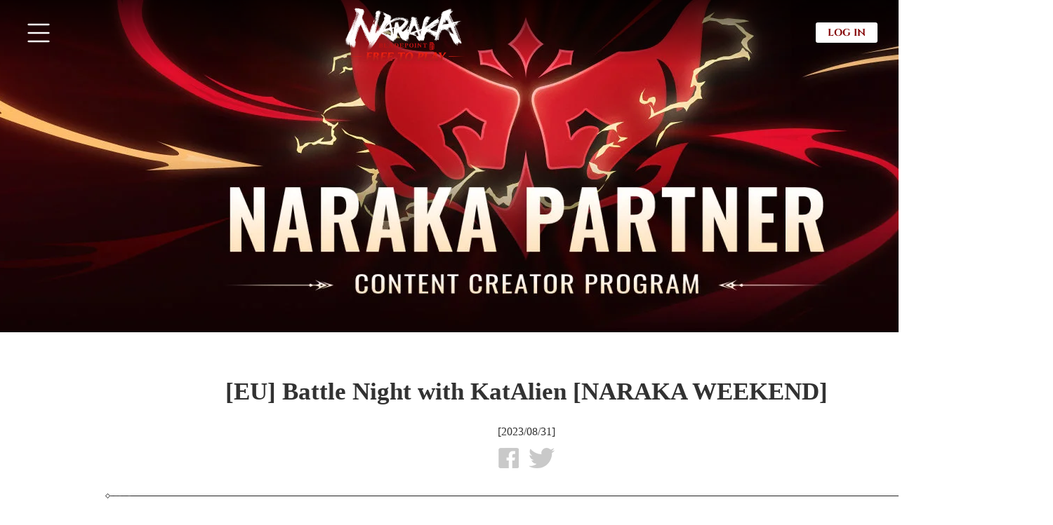

--- FILE ---
content_type: text/html
request_url: https://www.narakathegame.com/goodjobawards/20230831/38642_1107559.html
body_size: 4800
content:



<!--This is Git Project From narakathegame.com/narakathegame-gw-global-include-config(438)-->
<!DOCTYPE html>
<html>
<head>
    <meta charset="utf-8">
    <title>
            [EU] Battle Night with KatAlien [NARAKA WEEKEND] NARAKA: BLADEPOINT Official Website | Season 19: Skybreak Now Live
    </title>
    <meta name="keywords" content="NARAKA: BLADEPOINT, NARAKA: BLADEPOINT official website, NARAKA: BLADEPOINT download, NARAKA S19, Skybreak Season, The Maelstrom, NARAKA new map" />
    <meta name="description" content="Season 19: Skybreak has arrived! Battle in the first ever-shifting map, The Maelstrom, where reality warps, and no two fights are the same. Will you conquer the chaos?NARAKA: BLADEPOINT, developed by 24 Entertainment, is a multiplayer action combat game. The world is trapped in eternal conflict; become a hero and fight for survival! New gameplay modes await—dare to enter the fray!" />
    <meta name="renderer" content="webkit">
    <meta name="renderer" content="webkit|ie-comp|ie-stand">
    <meta http-equiv="x-dns-prefetch-control" content="on">
    <meta http-equiv="X-UA-Compatible" content="IE=edge,chrome=1">
    <meta name="robots" content="all" />
    <meta name="author" content="" />
    <meta name="copyright" content="" />
    <!-- facebook -->
    <meta property="og:type" content="website">
    <meta property="og:title" content="[EU] Battle Night with KatAlien [NARAKA WEEKEND]">
    <meta property="og:description" content="Season 19: Skybreak has arrived! Battle in the first ever-shifting map, The Maelstrom, where reality warps, and no two fights are the same. Will you conquer the chaos?NARAKA: BLADEPOINT, developed by 24 Entertainment, is a multiplayer action combat game. The world is trapped in eternal conflict; become a hero and fight for survival! New gameplay modes await—dare to enter the fray!">
    <meta property="og:image" content="https://www.narakathegame.com/pc/gw/20191211132349/img/share_839e5f07.jpg">
    <!-- facebook -->

    <!-- twitter -->
    <meta name="twitter:title" content="[EU] Battle Night with KatAlien [NARAKA WEEKEND]">
    <meta name="twitter:description" content="Season 19: Skybreak has arrived! Battle in the first ever-shifting map, The Maelstrom, where reality warps, and no two fights are the same. Will you conquer the chaos?NARAKA: BLADEPOINT, developed by 24 Entertainment, is a multiplayer action combat game. The world is trapped in eternal conflict; become a hero and fight for survival! New gameplay modes await—dare to enter the fray!">
    <meta name="twitter:image" content="https://www.narakathegame.com/pc/gw/20191211132349/img/share_839e5f07.jpg">
    <meta name="twitter:card" content="summary"> 
    <!-- twitter -->
    <link rel="dns-prefetch" href="https://comm.res.easebar.com">
    <!--[if lt IE 9]>
    <script src="https://comm.res.easebar.com/html5/html5shiv.js"></script>
    <![endif]-->
    <script charset="utf-8" src="https://comm.res.easebar.com/js/jquery(mixNIE).1.11.js"></script>
    <script>(function(){function a(){var b=document.createElement("canvas");if(!!(b.getContext&&b.getContext("2d"))){return b.toDataURL("image/webp").indexOf("data:image/webp")==0}return false}if(window.leihuo_SupportWebp!==undefined){return}if(a()){window.leihuo_SupportWebp=true;document.documentElement.className+=" webp"}else{window.leihuo_SupportWebp=false;document.documentElement.className+=" no-webp"}})();</script><link href="https://www.narakathegame.com/pc/gw/20200716171718/css/global_include/21v2/article_css_1ef9d326.css" rel="stylesheet"><script type="text/javascript" src="https://www.narakathegame.com/pc/gw/20200716171718/js/global_include/21v2/article_css_c87b38ac.js" crossorigin=""></script><script type="text/javascript" src="https://www.narakathegame.com/pc/gw/20200716171718/js/vendor_02804a22.js" crossorigin=""></script><!--This is Git Project From narakathegame.com/narakathegame-gw-multi-language-pc-20200707(676)-->
<!--cms新自动跳转代码 start -->
<script type="text/javascript">
!function(){
var PCUrl = '//www.narakathegame.com/goodjobawards/20230831/38642_1107559.html';var MobileUrl = '//www.narakathegame.com/m/goodjobawards/20230831/38642_1107559.html';var isMobile = /iphone|android|ipod/i.test(navigator.userAgent.toLowerCase()) == true;var UrlPath =  window.location.pathname;var PCPath = PCUrl.match(/\/\/[^\/]+(.+)/i) ? PCUrl.match(/\/\/[^\/]+(.+)/i)[1] : "";var MobilePath = MobileUrl.match(/\/\/[^\/]+(.+)/i) ?  MobileUrl.match(/\/\/[^\/]+(.+)/i)[1] : "";if(isMobile && UrlPath == MobilePath)return false;else if(isMobile && MobilePath){window.location.href = MobileUrl + window.location.search;}if(!isMobile && UrlPath == PCPath)return false;
else if(!isMobile && PCPath){window.location.href = PCUrl + window.location.search;}}();
</script>
<!--cms新自动跳转代码 end --></head>
<body class="index">
    <div id="wrap">
        <div class="top creators">
            <script>(function(){function a(){var b=document.createElement("canvas");if(!!(b.getContext&&b.getContext("2d"))){return b.toDataURL("image/webp").indexOf("data:image/webp")==0}return false}if(window.leihuo_SupportWebp!==undefined){return}if(a()){window.leihuo_SupportWebp=true;document.documentElement.className+=" webp"}else{window.leihuo_SupportWebp=false;document.documentElement.className+=" no-webp"}})();</script><link href="https://www.narakathegame.com/pc/gw/20210601195432/css/global_include/21v2/en/nav_44f0d215.css" rel="stylesheet"><div class="g-nav en" lang="en" id="g-nav">
    <div class="nav-wrap">
        <a href="https://www.narakathegame.com/index.html" class="logo"></a>

        <div class="nav-box">
            <a class="nav-toggler" href="javascript:void(0)">
                <svg class="svg-menu" viewBox="0 0 100 100" xmlns="http://www.w3.org/2000/svg">
  <circle cx="50" cy="50" r="30" />
  <path class="line--1" d="M0 40h62c13 0 6 28-4 18L35 35" />
  <path class="line--2" d="M0 50h70" />
  <path class="line--3" d="M0 60h62c13 0 6-28-4-18L35 65" />
</svg>

            </a>
            <nav class="nav">
                <!--主要导航，常显-->
                <ul class="nav-list nav-main">
                </ul>
                <!--次要导航，小屏下收起-->
                <ul class="nav-list nav-collapse">
                    <li class="nav-item dropdown news-nav">
                        <a class="link" href="javascript:void(0)">GAME</a>
                        <div class="dropdown-nav">
                            <a class="dropdown-item" href="https://www.narakathegame.com/download/#/">DOWNLOAD</a>
                            <a class="dropdown-item" href="https://www.narakathegame.com/news/">NEWS</a>
                            <a class="dropdown-item" href="https://www.narakathegame.com/media/#/pic">MEDIA</a>
                            <a class="dropdown-item" href="https://www.narakathegame.com/helpcenter/#/">HELP
                                CENTER
                            </a>
                            <a class="dropdown-item about" href="https://www.narakathegame.com/#message-wrap">ABOUT</a>
                        </div>
                    </li>
                    <li class="nav-item dropdown news-nav">
                        <a class="link" href="javascript:void(0)">COMMUNITY</a>
                        <div class="dropdown-nav">
                            <a class="dropdown-item"
                                href="https://www.narakathegame.com/news/creators/index.html">EVENTS</a>
                            <a class="dropdown-item" href="https://www.narakathegame.com/partner/#/">CREATOR
                                PROGRAM</a>
                        </div>
                    </li>
                    <li class="nav-item dropdown news-nav">
                        <a class="link" href="javascript:void(0)">ESPORT</a>
                        <div class="dropdown-nav">
                            <a class="dropdown-item" href="https://www.narakathegame.com/championship/#/">J CUP</a>
                            <a class="dropdown-item" href="https://www.narakathegame.com/2024koicup/#/">KOI CUP</a>
                            <a class="dropdown-item" href="https://www.narakathegame.com/msc/#/">MSC at EWC Festival</a>
                        </div>
                    </li>
                    <li class="nav-item dropdown news-nav">
                        <a class="link" href="javascript:void(0)">GUIDE</a>
                        <div class="dropdown-nav">
                            <a class="dropdown-item" href="https://www.narakathegame.com/guide/quickstart/">QUICK
                                START</a>
                            <a class="dropdown-item" href="https://www.narakathegame.com/guide/hero/">HERO</a>
                            <a class="dropdown-item" href="https://www.narakathegame.com/guide/weapon/">WEAPON</a>
                        </div>
                    </li>
                    <li class="nav-item dropdown news-nav">
                        <a class="link" href="javascript:void(0)">EXPLORE</a>
                        <div class="dropdown-nav">
                            <a class="dropdown-item" href="https://www.narakathegame.com/narakaplus/">NARAKA+</a>
                            <a class="dropdown-item" href="https://www.narakathegame.com/culture/#/">SUNWING
                                RELICS</a>
                            <a class="dropdown-item" href="https://neteasestore.com/collections/naraka">OFFICIAL
                                MERCH</a>
                            <a class="dropdown-item" href="https://www.narakathegame.com/manga/#/">COMIC</a>
                            <a class="dropdown-item" href="https://www.narakathegame.com/wuxia/#/">PROJECT UNCHAINED</a>
                        </div>
                    </li>
                    <li class="nav-item dropdown language">
                        <a class="link" href="javascript:void(0)">LANGUAGE</a>
                        <div class="dropdown-nav">
  <a class="dropdown-item" href="https://www.narakathegame.com/?from=nav">English</a>
  <a class="dropdown-item" href="https://www.narakathegame.com/zh-cht/?from=nav">繁體中文</a>
  <a class="dropdown-item" href="https://www.narakathegame.com/jp/?from=nav">日本語</a>
</div>

                    </li>
                    <li class="nav-item dropdown follow-us">
                        <span class="link">FOLLOW US</span>
                        <div class="dropdown-nav">
                            <a class="instagram" href="https://www.instagram.com/narakathegame/" target="_blank" title="Instagram"></a>
<a class="twitter" href="https://twitter.com/NARAKATHEGAME" target="_blank" title="Twitter"></a>
<a class="youtube" href="https://www.youtube.com/c/NARAKABLADEPOINT" target="_blank" title="Youtube"></a>
<a class="facebook" href="https://www.facebook.com/NARAKANetease" target="_blank" title="Facebook"></a>
<a class="steam" href="https://store.steampowered.com/app/1203220/NARAKA_BLADEPOINT/?utm_source=website&utm_medium=frontpage&utm_campaign=en" target="_blank" title="Steam"></a>
<a class="discord" href="https://discord.gg/narakabladepointofficial" target="_blank" title="Discord"></a>

                        </div>
                    </li>
                    <!-- <li class="nav-item nav-buy">
                        <a class="link" href="https://www.narakathegame.com/buy/" target="_blank">BUY NOW</a>
                    </li> -->
                </ul>

                <div class="login-box">
                    <button class="btn-login">LOG IN</button>
                    <div class="user-info">
                        <div class="source-icon"></div>
                        <span class="username"></span>
                        <div class="dot"></div>
                        <div class="arrow"></div>
                        <div class="user-pop-box dropdown-nav">
                            <a class="my-account dropdown-item" href="https://www.narakathegame.com/account/"
                                target="_blank">MY ACCOUNT</a>
                            <div class="btn-logout">LOG OUT</div>
                        </div>
                    </div>
                </div>
            </nav>
        </div>
    </div>
</div><script type="text/javascript" src="https://www.narakathegame.com/pc/gw/20210601195432/js/global_include/21v2/en/nav_cfd2af25.js" crossorigin=""></script><script type="text/javascript" src="https://www.narakathegame.com/pc/gw/20210601195432/js/vendor_a7441dea.js" crossorigin=""></script><script type="text/javascript" src="https://www.narakathegame.com/pc/gw/20210601195432/js/lib_db007aea.js" crossorigin=""></script><!--This is Git Project From narakathegame.com/narakathegame-gw-pc-20210601(1030)-->
        </div>
        <div class="article" id="NIE-art">
          <div class="article__top">
            <h1 class="artTitle">[EU] Battle Night with KatAlien [NARAKA WEEKEND]</h1>
            <p class="article__info artInfo">
                <span class="article__date artDate">[2023/08/31]</span>
            </p>
        </div>
        <div class="artText article__content">
          <p style="text-align: center;"><img alt="图片1" src="https://nie.res.netease.com/r/pic/20230831/300f6a0e-83e6-4cb4-b9d0-b26bf07f836a.jpg" style="height: 394px; width: 700px;" /></p>

<h3>Date &amp; Time</h3>

<p>Sunday September 3nd, 7PM CET</p>

<p>&nbsp;</p>

<h3>Host</h3>

<p><a href="https://www.twitch.tv/kat_alien" target="_blank">&nbsp;Kat Alien</a></p>

<p>&nbsp;</p>

<h3>Rewards</h3>

<p>6 winners with 50 EURO reward</p>

<ul>
	<li>
	<p>Players should be present on official Naraka<a href="https://discord.com/invite/narakabladepoint"> discord</a> and have enabled private messages, so the host will be able to write to them about the reward and who they should contact.</p>
	</li>
	<li>
	<p>Event is for EU Players <strong>ONLY!</strong></p>
	</li>
	<li>
	<p>We are accepting EU methods of payment or Paypal.</p>
	</li>
</ul>

<p>&nbsp;</p>

<h3>&nbsp;Event rules</h3>

<p>&nbsp;Matches will be played as solo with normal rules (no team up etc.), with fastened zone size reduction and lock for Tessa character.</p>

<ul>
	<li>
	<p><strong>No prior registration is required and lobby password will be provided on livestream.</strong></p>
	</li>
	<li>
	<p><strong>Only ranged weapons will be allowed in the game so it will let new and the best players have the same chances in fights (using attacks without weapon'fist fight' are forbidden). There will be 4 matches in which 4 prizes will be awarded. One person can win 1 prize. The next 2 prizes will be given in the form of a giveaway in the chat (the appropriate command to enter in the chat to participate will be given). Each of the next 2 drawn people will have to answer 1 question correctly in order for the prize to be awarded.&nbsp;</strong></p>
	</li>
	<li>
	<p>There will be 6 winners in total in this event.</p>
	</li>
	<li>
	<p>The person who wins the match should accept a friend request from the host in the game to contact him with a request for a Discord ID for further arrangements in order to transfer the prize.</p>
	</li>
	<li>
	<p>We will write private messages on Twitch (whisper) to those who answer the questions correctly in order to request the Discord ID for further arrangements in order to transfer the prize.</p>
	</li>
</ul>

<p>&nbsp;</p>

<p>Language of the stream is mostly in Polish <strong>BUT</strong> if viewers will start to write in English it can be easily switched.<strong>Some event details may be modified. Please pay attention to the livestream.</strong></p>

<p><br />
<br />
<br />
&nbsp;</p>

<p>&nbsp;</p>
        </div>
        </div>
    </div>
    <a href="javascript:;" class="top-btn"></a>
    <!-- JS放底部-->
    <div class="footer" id="g-footer">
  <div class="content">
    <a class="logo" href="https://www.24-ent.com/" target="_blank"><img src="https://www.narakathegame.com/pc/gw/20191211140100/img/logo2_9f1aa053.png"/></a>
    <div>
      <p>©1997-<span class="year">2023</span> NetEase, Inc.All Rights Reserved</p>
<p><a href="https://www.narakathegame.com/news/update/20230710/35280_1097903.html" target="_blank">Privacy Policy</a> and <a href="https://www.narakathegame.com/news/update/useragreement.html" target="_blank">User Agreement</a>,&nbsp;Terms and Conditions</p>
<p>Company Address: #599 Wangshang Rd., Binjiang District, Hangzhou, China</p>
<p>Providing Online Computer Games</p>
<p class="email">GLOBAL@NARAKATHEGAME.COM</p>

    </div>
  </div>
</div>
<script type="text/javascript" src="https://www.narakathegame.com/pc/gw/20191211140100/js/global_include/en/foot2_78c59fec.js" crossorigin=""></script><!--This is Git Project From narakathegame.com/narakathegame-gw-global-include-config(438)-->
    <script type="text/javascript" src="https://www.narakathegame.com/pc/gw/20200716171718/js/global_include/21v2/article_js_ce297a69.js" crossorigin=""></script><script type="text/javascript" src="https://www.narakathegame.com/pc/gw/20200716171718/js/vendor_02804a22.js" crossorigin=""></script><!--This is Git Project From narakathegame.com/narakathegame-gw-multi-language-pc-20200707(676)-->
</body>

</html>
<!--stamp:19eb2427-6155-4269-bac2-3ab76658ab4e,tplId:25987,newsId:1107559,tplName:无间海外-金劫宝二创投稿-pc-->

--- FILE ---
content_type: text/html; charset=UTF-8
request_url: https://api.narakathegame.com/public/yjwj/payment_global/en/status
body_size: -61
content:
{"code":-1,"msg":"You haven't logged in yet!"}

--- FILE ---
content_type: text/css
request_url: https://www.narakathegame.com/pc/gw/20210601195432/css/global_include/21v2/en/nav_44f0d215.css
body_size: 6154
content:
@font-face {
  font-family: 'fzssksjt';
  src: url('https://comm.res.easebar.com/js/nie/ref/fonts/fzssksjt.woff') format('woff');
  font-weight: normal;
  font-style: normal;
}
@font-face {
  font-family: 'fzltxh';
  src: url('https://comm.res.easebar.com/js/nie/ref/fonts/fzltxh.woff') format('woff');
  font-weight: normal;
  font-style: normal;
}
@font-face {
  font-family: 'fzcjljt';
  src: url('https://comm.res.easebar.com/js/nie/ref/fonts/fzcjljt.woff') format('woff');
  font-weight: normal;
  font-style: normal;
}
@font-face {
  font-family: 'NotoSansSC';
  src: url("https://comm.res.easebar.com/js/leihuo/fonts/noto-sans-sc-v12-latin_chinese-simplified-regular.woff") format('woff2'), url("https://comm.res.easebar.com/js/leihuo/fonts/noto-sans-sc-v12-latin_chinese-simplified-regular.woff2") format('woff2');
  font-weight: normal;
  font-style: normal;
}
@font-face {
  font-family: 'NotoSansSC';
  src: url("https://comm.res.easebar.com/js/leihuo/fonts/noto-sans-sc-v12-latin_chinese-simplified-700.woff") format('woff2'), url("https://comm.res.easebar.com/js/leihuo/fonts/noto-sans-sc-v12-latin_chinese-simplified-700.woff2") format('woff2');
  font-weight: 700;
  font-style: normal;
}
@font-face {
  font-family: 'NotoSansSC';
  src: url("https://comm.res.easebar.com/js/leihuo/fonts/noto-sans-sc-v12-latin_chinese-simplified-900.woff") format('woff2'), url("https://comm.res.easebar.com/js/leihuo/fonts/noto-sans-sc-v12-latin_chinese-simplified-900.woff2") format('woff2');
  font-weight: 900;
  font-style: normal;
}
@font-face {
  font-family: 'Cinzel';
  src: url('https://comm.res.easebar.com/js/leihuo/fonts/Cinzel_400.woff2') format('woff2');
  font-weight: 400;
  font-style: normal;
}
@font-face {
  font-family: 'Cinzel';
  src: url('https://comm.res.easebar.com/js/leihuo/fonts/Cinzel_700.woff2') format('woff2');
  font-weight: 700;
  font-style: normal;
}
@font-face {
  font-family: 'HK Grotesk';
  src: url('https://comm.res.easebar.com/js/leihuo/fonts/HKGrotesk-Regular.woff') format('woff');
  font-weight: normal;
  font-style: normal;
}
.noSize {
  font-size: 0;
  text-indent: -9999em;
}
.flex {
  display: -webkit-box;
  /* Chrome 4+, Safari 3.1, iOS Safari 3.2+ */
  display: -moz-box;
  /* Firefox 17- */
  display: -webkit-flex;
  /* Chrome 21+, Safari 6.1+, iOS Safari 7+, Opera 15/16 */
  display: -moz-flex;
  /* Firefox 18+ */
  display: -ms-flexbox;
  /* IE 10 */
  display: flex;
  /* Chrome 29+, Firefox 22+, IE 11+, Opera 12.1/17/18, Android 4.4+ */
}
.g-nav {
  @charset "utf-8";
  position: fixed;
  top: 0;
  left: 0;
  right: 0;
  z-index: 999;
  /* CSS Document */
  /** width >= 1920px **/
  /** width < 1600px **/
  /** width < 1440px **/
  /** width < 1280px **/
  /** width < 1024px **/
  /** width < 960px **/
  /** width < 720px **/
  /** width < 600px **/
  /** width < 360px **/
}
.g-nav * {
  -webkit-tap-highlight-color: transparent;
  -webkit-font-smoothing: antialiased;
  -moz-osx-font-smoothing: grayscale;
  -webkit-box-sizing: border-box;
          box-sizing: border-box;
}
.g-nav html,
.g-nav body,
.g-nav h1,
.g-nav h2,
.g-nav h3,
.g-nav h4,
.g-nav h5,
.g-nav h6,
.g-nav div,
.g-nav dl,
.g-nav dt,
.g-nav dd,
.g-nav ul,
.g-nav ol,
.g-nav li,
.g-nav p,
.g-nav blockquote,
.g-nav pre,
.g-nav hr,
.g-nav figure,
.g-nav table,
.g-nav caption,
.g-nav th,
.g-nav td,
.g-nav form,
.g-nav fieldset,
.g-nav legend,
.g-nav input,
.g-nav button,
.g-nav textarea,
.g-nav menu {
  margin: 0;
  padding: 0;
}
.g-nav body {
  padding: 0;
  margin: 0;
}
.g-nav html,
.g-nav body,
.g-nav fieldset,
.g-nav img,
.g-nav iframe,
.g-nav abbr {
  border: 0;
}
.g-nav li {
  list-style: none;
}
.g-nav textarea {
  overflow: auto;
  resize: none;
}
.g-nav input {
  outline: none;
}
.g-nav table {
  border-collapse: collapse;
  border-spacing: 0;
}
.g-nav h1,
.g-nav h2,
.g-nav h3,
.g-nav h4,
.g-nav h5,
.g-nav h6 {
  font-weight: normal;
  font-style: normal;
}
.g-nav strong,
.g-nav b {
  font-weight: bold;
  font-style: normal;
}
.g-nav em,
.g-nav i {
  font-weight: normal;
  font-style: italic;
}
.g-nav button {
  border: none;
  outline: none;
}
.g-nav a,
.g-nav button {
  cursor: pointer;
}
.g-nav a,
.g-nav a:hover {
  text-decoration: none;
}
.g-nav textarea,
.g-nav input,
.g-nav button,
.g-nav a {
  font-size: inherit;
  font-weight: inherit;
  color: inherit;
}
.g-nav input,
.g-nav textarea,
.g-nav a,
.g-nav div,
.g-nav button,
.g-nav select {
  margin: 0;
  padding: 0;
  border: 0;
  outline: none;
}
.g-nav select {
  appearance: none;
  -moz-appearance: none;
  -webkit-appearance: none;
}
.g-nav input:-webkit-autofill,
.g-nav input:-webkit-autofill:hover,
.g-nav input:-webkit-autofill:focus,
.g-nav input:-webkit-autofill:active {
  -webkit-transition-delay: 999999s;
  -webkit-transition: color 999999s ease-out, background-color 999999s ease-out;
}
.g-nav #NIE-warning-dialog {
  -webkit-box-sizing: content-box !important;
          box-sizing: content-box !important;
}
.g-nav .g-wbox {
  -webkit-box-sizing: border-box;
          box-sizing: border-box;
  margin-left: auto;
  margin-right: auto;
  padding: 0 6em;
  max-width: 1920px;
}
@media screen and (max-width: 1439px) {
  .g-nav .g-wbox {
    padding: 0 4em;
  }
}
@media screen and (max-width: 959px) {
  .g-nav .g-wbox {
    padding: 0 30px;
  }
}
@media screen and (max-width: 599px) {
  .g-nav .g-wbox {
    padding: 0 10px;
  }
}
.g-nav.is-mobile .nav-wrap .nav-download,
.g-nav.is-mobile .nav-wrap .nav-match,
.g-nav.is-mobile .nav-wrap .nav-holoroth {
  display: none;
}
.g-nav.is-mobile.vi .nav-toggler {
  display: none;
}
.g-nav.is-mobile.vi .btn-login {
  display: none;
}
.g-nav.is-mobile.vi .nav-wrap .nav {
  display: none;
}
.no-webp .g-nav.is-mobile.vi .nav-wrap .logo {background:url(https://www.narakathegame.com/pc/gw/20210601195432/img/logo-vi_35c2a3ef.png) center no-repeat;
  background-size: contain}
.webp .g-nav.is-mobile.vi .nav-wrap .logo {background:url(https://www.narakathegame.com/pc/gw/20210601195432/img/logo-vi_35c2a3ef.webp) center no-repeat;
  background-size: contain}
.no-webp .g-nav.is-mobile.vi .nav-wrap .logo {background-size:contain}
.webp .g-nav.is-mobile.vi .nav-wrap .logo {background-size:contain}
.g-nav.is-mobile.vi .nav-wrap .logo {
  position: absolute;
  top: -1px;
  left: 49%;
  width: 101px;
  height: 78px;
  z-index: 10;
}
.g-nav.en {
  font-family: 'Cinzel', serif;
}
.g-nav.en .nav-box {
  font-size: 17px;
  /** width >= 1920px **/
  /** width < 1700px **/
  /** width < 1440px **/
}
@media screen and (min-width: 1920px) {
  .g-nav.en .nav-box {
    font-size: 20px;
  }
}
@media screen and (max-width: 1699px) {
  .g-nav.en .nav-box {
    font-size: 14px;
  }
}
@media screen and (max-width: 1439px) {
  .g-nav.en .nav-box {
    font-size: 13px;
  }
}
.g-nav.en .nav-box .nav-item {
  margin: 0 0.5em;
}
.g-nav.en .nav-box .nav-item .link {
  font-weight: bold;
}
.g-nav.en .username {
  font-family: 'HK Grotesk', sans-serif;
}
.g-nav.en .btn-login,
.g-nav.en .btn-logout {
  font-family: Cinzel, sans-serif;
  font-weight: bold;
}
.no-webp .g-nav.zh-cht .logo {background-image:url(https://www.narakathegame.com/pc/gw/20210601195432/img/logo-new_489fd07f.png)}
.webp .g-nav.zh-cht .logo {background-image:url(https://www.narakathegame.com/pc/gw/20210601195432/img/logo-new_489fd07f.webp)}
.g-nav.zh-cht .logo {
}
.no-webp .g-nav .nav-wrap {background:-webkit-gradient(linear, left top, left bottom, from(rgba(0, 0, 0, 0.7)), to(rgba(0, 0, 0, 0)))}
.webp .g-nav .nav-wrap {background:-webkit-gradient(linear, left top, left bottom, from(rgba(0, 0, 0, 0.7)), to(rgba(0, 0, 0, 0)))}
.no-webp .g-nav .nav-wrap {background:linear-gradient(to bottom, rgba(0, 0, 0, 0.7), rgba(0, 0, 0, 0))}
.webp .g-nav .nav-wrap {background:linear-gradient(to bottom, rgba(0, 0, 0, 0.7), rgba(0, 0, 0, 0))}
.g-nav .nav-wrap {
  height: 93px;
  -webkit-transition: .5s transform;
  transition: .5s transform;
}
.g-nav.fold .nav-wrap {
  -webkit-transform: translate(0, -120%);
          transform: translate(0, -120%);
}
.no-webp .g-nav .logo {background:url(https://www.narakathegame.com/pc/gw/20210601195432/img/logo-white-new_5f77feaf.png) center no-repeat;
  background-size: contain}
.webp .g-nav .logo {background:url(https://www.narakathegame.com/pc/gw/20210601195432/img/logo-white-new_5f77feaf.webp) center no-repeat;
  background-size: contain}
.no-webp .g-nav .logo {background-size:contain}
.webp .g-nav .logo {background-size:contain}
.g-nav .logo {
  position: absolute;
  top: 9px;
  left: 16px;
  width: 201px;
  height: 78px;
  z-index: 10;
}
.no-webp .g-nav.vi .logo {background:url(https://www.narakathegame.com/pc/gw/20210601195432/img/logo-vi_35c2a3ef.png) center no-repeat;
  background-size: contain}
.webp .g-nav.vi .logo {background:url(https://www.narakathegame.com/pc/gw/20210601195432/img/logo-vi_35c2a3ef.webp) center no-repeat;
  background-size: contain}
.no-webp .g-nav.vi .logo {background-size:contain}
.webp .g-nav.vi .logo {background-size:contain}
.g-nav.vi .logo {
  position: absolute;
  top: 35px;
  left: 30px;
  width: 201px;
  height: 78px;
  z-index: 10;
}
.g-nav.vi .nav {
  position: absolute;
  right: 29px;
  top: 42px;
}
.g-nav.vi .nav .nav-item {
  margin-left: 12px;
}
.g-nav .nav-box {
  position: absolute;
  top: 0;
  right: 0;
  z-index: 9;
  display: -webkit-box;
  display: -webkit-flex;
  display: -ms-flexbox;
  display: flex;
  -webkit-box-align: center;
  -webkit-align-items: center;
      -ms-flex-align: center;
          align-items: center;
  padding-left: 30px;
  padding-right: 30px;
  height: 100%;
  font-size: 18px;
  line-height: 68px;
  color: #ffffff;
}
.g-nav .nav-box .nav-toggler {
  display: none;
}
.g-nav .nav-box .nav {
  display: -webkit-box;
  display: -webkit-flex;
  display: -ms-flexbox;
  display: flex;
  -webkit-box-align: center;
  -webkit-align-items: center;
      -ms-flex-align: center;
          align-items: center;
  height: 100%;
}
.g-nav .nav-box .nav-list {
  display: -webkit-box;
  display: -webkit-flex;
  display: -ms-flexbox;
  display: flex;
  -webkit-box-align: center;
  -webkit-align-items: center;
      -ms-flex-align: center;
          align-items: center;
}
.g-nav .nav-box .nav-item {
  display: -webkit-box;
  display: -webkit-flex;
  display: -ms-flexbox;
  display: flex;
  -webkit-box-align: center;
  -webkit-align-items: center;
      -ms-flex-align: center;
          align-items: center;
  margin: 0 0.8em;
}
.g-nav .nav-box .nav-item .link {
  position: relative;
  display: block;
  white-space: nowrap;
  font-size: 1.15em;
}
.g-nav .nav-box .nav-item .link:before {
  content: '';
  position: absolute;
  bottom: 2px;
  left: 50%;
  -webkit-transform: translate(-50%, 0);
          transform: translate(-50%, 0);
  width: 0;
  border-top: 2px solid #ffffff;
  -webkit-transition: width .5s;
  transition: width .5s;
}
.g-nav .nav-box .nav-item .link:hover:before {
  width: 100%;
}
.no-webp .g-nav .nav-box .nav-item .flag {background:#a90003}
.webp .g-nav .nav-box .nav-item .flag {background:#a90003}
.g-nav .nav-box .nav-item .flag {
  position: relative;
  margin-top: -2em;
  margin-left: 0.2em;
  margin-right: -0.2em;
  padding: 0 0.2em;
  font-size: 0.7em;
  font-family: sans-serif;
  line-height: 1.2;
  color: #ffffff;
}
.g-nav .nav-box .nav-item .flag:before {
  content: '';
  position: absolute;
  top: 100%;
  left: 0;
  border: 5px solid transparent;
  border-left: 0;
  border-top-color: #a90003;
}
.no-webp .g-nav .nav-box .follow-us a {background:center no-repeat}
.webp .g-nav .nav-box .follow-us a {background:center no-repeat}
.no-webp .g-nav .nav-box .follow-us a {background-size:contain}
.webp .g-nav .nav-box .follow-us a {background-size:contain}
.g-nav .nav-box .follow-us a {
  display: inline-block;
  margin: 0 0.2em;
  width: 1.5em;
  height: 1.5em;
  opacity: 0.7;
  -webkit-transition: .5s opacity;
  transition: .5s opacity;
}
.g-nav .nav-box .follow-us a:hover {
  opacity: 1;
}
.no-webp .g-nav .nav-box .follow-us .twitter {background-image:url(https://www.narakathegame.com/pc/gw/20210601195432/img/icon-twitter_aef0df48.png)}
.webp .g-nav .nav-box .follow-us .twitter {background-image:url(https://www.narakathegame.com/pc/gw/20210601195432/img/icon-twitter_aef0df48.webp)}
.g-nav .nav-box .follow-us .twitter {
}
.no-webp .g-nav .nav-box .follow-us .youtube {background-image:url(https://www.narakathegame.com/pc/gw/20210601195432/img/icon-youtube_c7fdb3db.png)}
.webp .g-nav .nav-box .follow-us .youtube {background-image:url(https://www.narakathegame.com/pc/gw/20210601195432/img/icon-youtube_c7fdb3db.webp)}
.g-nav .nav-box .follow-us .youtube {
}
.no-webp .g-nav .nav-box .follow-us .facebook {background-image:url(https://www.narakathegame.com/pc/gw/20210601195432/img/icon-facebook_d9cc48f8.png)}
.webp .g-nav .nav-box .follow-us .facebook {background-image:url(https://www.narakathegame.com/pc/gw/20210601195432/img/icon-facebook_d9cc48f8.webp)}
.g-nav .nav-box .follow-us .facebook {
}
.no-webp .g-nav .nav-box .follow-us .steam {background-image:url(https://www.narakathegame.com/pc/gw/20210601195432/img/icon-steam_6a424e03.png)}
.webp .g-nav .nav-box .follow-us .steam {background-image:url(https://www.narakathegame.com/pc/gw/20210601195432/img/icon-steam_6a424e03.webp)}
.g-nav .nav-box .follow-us .steam {
}
.no-webp .g-nav .nav-box .follow-us .discord {background-image:url(https://www.narakathegame.com/pc/gw/20210601195432/img/icon-discord_ca89470f.png)}
.webp .g-nav .nav-box .follow-us .discord {background-image:url(https://www.narakathegame.com/pc/gw/20210601195432/img/icon-discord_ca89470f.webp)}
.g-nav .nav-box .follow-us .discord {
}
.no-webp .g-nav .nav-box .follow-us .naver {background-image:url(https://www.narakathegame.com/pc/gw/20210601195432/img/icon-naver_8dc11247.png)}
.webp .g-nav .nav-box .follow-us .naver {background-image:url(https://www.narakathegame.com/pc/gw/20210601195432/img/icon-naver_8dc11247.webp)}
.g-nav .nav-box .follow-us .naver {
}
.no-webp .g-nav .nav-box .follow-us .instagram {background-image:url(https://www.narakathegame.com/pc/gw/20210601195432/img/icon-ins_eaf0f0cf.png)}
.webp .g-nav .nav-box .follow-us .instagram {background-image:url(https://www.narakathegame.com/pc/gw/20210601195432/img/icon-ins_eaf0f0cf.webp)}
.g-nav .nav-box .follow-us .instagram {
}
.g-nav .nav-box .follow-us.mobile {
  display: none;
}
.no-webp .g-nav .nav-box .nav-buy .link {background:#b80002}
.webp .g-nav .nav-box .nav-buy .link {background:#b80002}
.g-nav .nav-box .nav-buy .link {
  display: block;
  padding: 0 20px !important;
  margin: 20px auto;
  line-height: 32px;
}
.g-nav .nav-box .nav-buy .link::before {
  content: none;
}
.g-nav .nav-box .login-box {
  display: -webkit-box;
  display: -webkit-flex;
  display: -ms-flexbox;
  display: flex;
  -webkit-box-align: center;
  -webkit-align-items: center;
      -ms-flex-align: center;
          align-items: center;
  height: 100%;
}
.g-nav .nav-box .login-box.active .btn-login {
  display: none;
}
.g-nav .nav-box .login-box.active .user-info {
  display: -webkit-box;
  display: -webkit-flex;
  display: -ms-flexbox;
  display: flex;
}
.no-webp .g-nav .nav-box .btn-login, 
.no-webp .g-nav .nav-box .btn-logout, 
.no-webp .g-nav .nav-box .btn-code {background:#ffffff}
.webp .g-nav .nav-box .btn-login, 
.webp .g-nav .nav-box .btn-logout, 
.webp .g-nav .nav-box .btn-code {background:#ffffff}
.g-nav .nav-box .btn-login,
.g-nav .nav-box .btn-logout,
.g-nav .nav-box .btn-code {
  white-space: nowrap;
  padding: 0.1em 1.0em;
  line-height: 1.5;
  color: #830003;
  border-radius: 3px;
}
.no-webp .g-nav .nav-box .btn-login:hover, 
.no-webp .g-nav .nav-box .btn-logout:hover, 
.no-webp .g-nav .nav-box .btn-code:hover {background:#a77a2d}
.webp .g-nav .nav-box .btn-login:hover, 
.webp .g-nav .nav-box .btn-logout:hover, 
.webp .g-nav .nav-box .btn-code:hover {background:#a77a2d}
.g-nav .nav-box .btn-login:hover,
.g-nav .nav-box .btn-logout:hover,
.g-nav .nav-box .btn-code:hover {
  color: #ffffff;
}
.g-nav .nav-box .user-info {
  display: none;
  position: relative;
  -webkit-box-align: center;
  -webkit-align-items: center;
      -ms-flex-align: center;
          align-items: center;
  height: 100%;
}
.no-webp .g-nav .nav-box .user-info .source-icon {background:center no-repeat}
.webp .g-nav .nav-box .user-info .source-icon {background:center no-repeat}
.no-webp .g-nav .nav-box .user-info .source-icon {background-size:contain}
.webp .g-nav .nav-box .user-info .source-icon {background-size:contain}
.g-nav .nav-box .user-info .source-icon {
  width: 20px;
  height: 20px;
  position: relative;
  top: 2px;
  margin-right: 4px;
  display: none;
}
.g-nav .nav-box .user-info .source-icon.active {
  display: block;
}
.no-webp .g-nav .nav-box .user-info .source-icon.steam {background-image:url(https://www.narakathegame.com/pc/gw/20210601195432/img/icon-steam-3_06fa6ae6.png)}
.webp .g-nav .nav-box .user-info .source-icon.steam {background-image:url(https://www.narakathegame.com/pc/gw/20210601195432/img/icon-steam-3_06fa6ae6.webp)}
.g-nav .nav-box .user-info .source-icon.steam {
}
.no-webp .g-nav .nav-box .user-info .source-icon.epic {background-image:url(https://www.narakathegame.com/pc/gw/20210601195432/img/icon-epic_f002ce08.png)}
.webp .g-nav .nav-box .user-info .source-icon.epic {background-image:url(https://www.narakathegame.com/pc/gw/20210601195432/img/icon-epic_f002ce08.webp)}
.g-nav .nav-box .user-info .source-icon.epic {
  width: 21px;
  height: 40px;
}
.no-webp .g-nav .nav-box .user-info .source-icon.xbox {background-image:url(https://www.narakathegame.com/pc/gw/20210601195432/img/icon-xbox_5be4d567.png)}
.webp .g-nav .nav-box .user-info .source-icon.xbox {background-image:url(https://www.narakathegame.com/pc/gw/20210601195432/img/icon-xbox_5be4d567.webp)}
.g-nav .nav-box .user-info .source-icon.xbox {
}
.g-nav .nav-box .user-info .username {
  overflow: hidden;
  text-overflow: ellipsis;
  white-space: nowrap;
  max-width: 150px;
  cursor: pointer;
}
.no-webp .g-nav .nav-box .user-info .arrow {background:url(https://www.narakathegame.com/pc/gw/20210601195432/img/select-icon_28f56b26.png) center no-repeat;
  background-size: contain}
.webp .g-nav .nav-box .user-info .arrow {background:url(https://www.narakathegame.com/pc/gw/20210601195432/img/select-icon_28f56b26.webp) center no-repeat;
  background-size: contain}
.no-webp .g-nav .nav-box .user-info .arrow {background-size:contain}
.webp .g-nav .nav-box .user-info .arrow {background-size:contain}
.g-nav .nav-box .user-info .arrow {
  -webkit-flex-shrink: 0;
      -ms-flex-negative: 0;
          flex-shrink: 0;
  width: 30px;
  height: 7px;
  margin: 0 -10px 0 0.1rem;
}
.no-webp .g-nav .nav-box .user-info .dot {background:#d83636}
.webp .g-nav .nav-box .user-info .dot {background:#d83636}
.g-nav .nav-box .user-info .dot {
  display: none;
  position: absolute;
  right: 16px;
  top: 50%;
  margin-top: -14px;
  width: 10px;
  height: 10px;
  border-radius: 50%;
}
.g-nav .nav-box .user-info .dot.active {
  display: block;
}
.g-nav .nav-box .user-pop-box {
  display: none;
  right: 0;
  left: initial;
  -webkit-transform: none;
          transform: none;
  top: 100%;
  padding: 20px 1em;
}
.no-webp .g-nav .nav-box .user-pop-box::after {background:rgba(0, 0, 0, 0.9)}
.webp .g-nav .nav-box .user-pop-box::after {background:rgba(0, 0, 0, 0.9)}
.g-nav .nav-box .user-pop-box::after {
}
.g-nav .nav-box .user-pop-box .my-account {
  padding-bottom: 0.6em;
}
.g-nav .nav-box .btn-logout,
.g-nav .nav-box .btn-code {
  text-align: center;
  margin: 0 auto;
  cursor: pointer;
  white-space: nowrap;
  border-radius: 3px;
}
.g-nav .nav-box .btn-code {
  display: none;
  margin-bottom: 15px;
}
.g-nav.fab-fix {
  position: fixed;
}
.g-nav.fab-fix .nav-box .contact {
  position: relative;
  right: 30px;
  height: 100%;
}
.g-nav.fab-fix .nav-box .contact:hover .contact-list {
  display: -webkit-box;
  display: -webkit-flex;
  display: -ms-flexbox;
  display: flex;
}
.no-webp .g-nav.fab-fix .nav-box .contact-list {background:#282d32}
.webp .g-nav.fab-fix .nav-box .contact-list {background:#282d32}
.g-nav.fab-fix .nav-box .contact-list {
  position: absolute;
  padding: 0 10px;
  left: -145px;
  bottom: -100%;
  height: 100%;
  display: none;
  -webkit-box-align: center;
  -webkit-align-items: center;
      -ms-flex-align: center;
          align-items: center;
  -webkit-box-pack: center;
  -webkit-justify-content: center;
      -ms-flex-pack: center;
          justify-content: center;
}
.no-webp .g-nav.fab-fix .nav-box .contact-list .btn-copy-contact {background:#ffff}
.webp .g-nav.fab-fix .nav-box .contact-list .btn-copy-contact {background:#ffff}
.g-nav.fab-fix .nav-box .contact-list .btn-copy-contact {
  width: 73px;
  height: 28px;
  text-align: center;
  color: #fff;
  line-height: 28px;
  cursor: pointer;
  font-style: normal;
  margin-left: 14px;
  color: #830003;
}
.no-webp .g-nav.fab-fix .nav-box .contact-list .btn-copy-contact:hover {background:#a77a2d}
.webp .g-nav.fab-fix .nav-box .contact-list .btn-copy-contact:hover {background:#a77a2d}
.g-nav.fab-fix .nav-box .contact-list .btn-copy-contact:hover {
  color: #fff;
}
.g-nav .dropdown-nav {
  display: none;
  position: absolute;
  top: 100%;
  left: 50%;
  padding: 20px 0;
  min-width: 100%;
  line-height: 1.5;
  -webkit-transform: translate(-50%, 0);
          transform: translate(-50%, 0);
  font-family: 'HK Grotesk';
}
.g-nav .dropdown {
  position: relative;
}
.no-webp .g-nav .dropdown .link:after {background:url(https://www.narakathegame.com/pc/gw/20210601195432/img/select-icon_28f56b26.png) center no-repeat;
  background-size: contain}
.webp .g-nav .dropdown .link:after {background:url(https://www.narakathegame.com/pc/gw/20210601195432/img/select-icon_28f56b26.webp) center no-repeat;
  background-size: contain}
.no-webp .g-nav .dropdown .link:after {background-size:contain}
.webp .g-nav .dropdown .link:after {background-size:contain}
.g-nav .dropdown .link:after {
  content: '';
  display: inline-block;
  vertical-align: middle;
  margin-left: 10px;
  width: 9px;
  height: 7px;
}
.g-nav .dropdown:hover .link:after {
  -webkit-transform: rotate(180deg);
          transform: rotate(180deg);
}
.g-nav .dropdown:hover .dropdown-nav {
  display: block;
}
.g-nav .dropdown-nav {
  line-height: 2;
}
.g-nav .dropdown-nav:before {
  content: '';
  display: block;
  height: 16px;
}
.no-webp .g-nav .dropdown-nav:after {background:rgba(0, 0, 0, 0.6)}
.webp .g-nav .dropdown-nav:after {background:rgba(0, 0, 0, 0.6)}
.g-nav .dropdown-nav:after {
  content: '';
  position: absolute;
  top: 16px;
  left: 0;
  bottom: 0;
  width: 100%;
  border-bottom-left-radius: 5px;
  border-bottom-right-radius: 5px;
  z-index: -1;
}
.g-nav .dropdown-nav a {
  position: relative;
  z-index: 1;
}
.g-nav .dropdown-item {
  display: block;
  text-align: center;
  position: relative;
  padding: 0 1.5em;
  white-space: nowrap;
  color: rgba(255, 255, 255, 0.5);
  font-size: 0.9em;
}
.g-nav .dropdown-item.active:before {
  content: '\221A   ';
  display: inline-block;
  margin-left: -1em;
  margin-right: 0.4em;
  color: #fff;
}
.g-nav .dropdown-item:hover,
.g-nav .dropdown-item.active {
  color: #fff;
}
.g-nav .nav-collapse.open .dropdown .dropdown-nav::before,
.g-nav .nav-collapse.open .dropdown .dropdown-nav::after {
  content: none;
}
.g-nav {
  /** width < 1280px **/
}
@media screen and (max-width: 1479px) {
  .g-nav {
    width: 100%;
  }
  .g-nav .logo {
    left: 50%;
    -webkit-transform: translate3d(-50%, 0, 0);
            transform: translate3d(-50%, 0, 0);
  }
  .g-nav.en .logo {
    left: 45%;
  }
  .g-nav .nav-box {
    -webkit-box-pack: justify;
    -webkit-justify-content: space-between;
        -ms-flex-pack: justify;
            justify-content: space-between;
    padding-left: 30px;
    padding-right: 30px;
    width: 100%;
    font-size: 13px;
  }
  .g-nav .nav-box .nav-home {
    display: none;
  }
  .g-nav .nav-box .nav-item {
    margin: 0 0.4em;
  }
  .g-nav .nav-box .nav-item .link {
    font-size: 18px;
  }
  .g-nav .nav-box .follow-us a {
    width: 24px;
    height: 24px;
  }
  .g-nav .nav-box .dropdown-item {
    font-size: 16px;
  }
  .g-nav .nav-box .nav-toggler {
    display: block;
    position: relative;
    width: 50px;
    height: 50px;
  }
  .g-nav .nav-box .nav-toggler .svg-menu {
    position: absolute;
    top: -70%;
    left: -70%;
    width: 240%;
    height: 240%;
    pointer-events: none;
  }
.no-webp .g-nav .nav-box .nav-collapse {background:rgba(0, 0, 0, 0.92)}
.webp .g-nav .nav-box .nav-collapse {background:rgba(0, 0, 0, 0.92)}
  .g-nav .nav-box .nav-collapse {
    display: none;
    -webkit-box-orient: vertical;
    -webkit-box-direction: normal;
    -webkit-flex-direction: column;
        -ms-flex-direction: column;
            flex-direction: column;
    position: fixed;
    bottom: 0;
    left: 0;
    right: 0;
    top: 68px;
    overflow: auto;
  }
  .g-nav .nav-box .nav-collapse .nav-item {
    position: relative;
    width: 100%;
    margin: 0;
    line-height: 38px;
    -webkit-box-pack: center;
    -webkit-justify-content: center;
        -ms-flex-pack: center;
            justify-content: center;
  }
  .g-nav .nav-box .nav-collapse .nav-item .link {
    padding-top: 10px;
    padding-bottom: 10px;
  }
  .g-nav .nav-box .nav-collapse .nav-item .link:before {
    bottom: 10px;
    border-color: #ca0000;
  }
  .g-nav .nav-box .nav-collapse .nav-item .link:hover:before {
    width: 60%;
  }
.no-webp .g-nav .nav-box .nav-collapse .nav-item:after {background:-webkit-gradient(linear, left top, right top, from(rgba(255, 255, 255, 0)), color-stop(rgba(255, 255, 255, 0.5)), to(rgba(255, 255, 255, 0)))}
.webp .g-nav .nav-box .nav-collapse .nav-item:after {background:-webkit-gradient(linear, left top, right top, from(rgba(255, 255, 255, 0)), color-stop(rgba(255, 255, 255, 0.5)), to(rgba(255, 255, 255, 0)))}
.no-webp .g-nav .nav-box .nav-collapse .nav-item:after {background:linear-gradient(90deg, rgba(255, 255, 255, 0), rgba(255, 255, 255, 0.5), rgba(255, 255, 255, 0))}
.webp .g-nav .nav-box .nav-collapse .nav-item:after {background:linear-gradient(90deg, rgba(255, 255, 255, 0), rgba(255, 255, 255, 0.5), rgba(255, 255, 255, 0))}
  .g-nav .nav-box .nav-collapse .nav-item:after {
    -webkit-transform: none;
            transform: none;
    width: 95%;
    height: 1px;
  }
  .g-nav .nav-box .nav-collapse .nav-item:last-child:after {
    display: none;
  }
  .g-nav .nav-box .nav-collapse .nav-item .flag {
    margin-right: -3em;
    margin-left: 0.5em;
  }
  .g-nav .nav-box .nav-collapse .dropdown .link:after {
    display: none;
  }
.no-webp .g-nav .nav-box .nav-collapse .dropdown-nav {background:none}
.webp .g-nav .nav-box .nav-collapse .dropdown-nav {background:none}
  .g-nav .nav-box .nav-collapse .dropdown-nav {
    position: static;
    -webkit-transform: none;
            transform: none;
    margin: 0;
    padding: 0;
    width: 100%;
    display: -webkit-box !important;
    display: -webkit-flex !important;
    display: -ms-flexbox !important;
    display: flex !important;
    -webkit-flex-wrap: wrap;
        -ms-flex-wrap: wrap;
            flex-wrap: wrap;
    -webkit-box-pack: center;
    -webkit-justify-content: center;
        -ms-flex-pack: center;
            justify-content: center;
  }
  .g-nav .nav-box .nav-collapse.open {
    display: block;
  }
  .g-nav .nav-box .dropdown {
    -webkit-box-orient: vertical;
    -webkit-box-direction: normal;
    -webkit-flex-direction: column;
        -ms-flex-direction: column;
            flex-direction: column;
  }
  .g-nav .nav-box .btn-login {
    padding: 0.3em 1.2em;
  }
  .g-nav .nav-box .btn-login,
  .g-nav .nav-box .btn-logout,
  .g-nav .nav-box .btn-code {
    font-size: 14px;
  }
}
@media screen and (max-width: 599px) {
  .g-nav.en .nav-box {
    font-size: 12px;
  }
  .g-nav .logo {
    height: 45px;
  }
  .g-nav .nav-wrap {
    height: 60px;
  }
  .g-nav .nav-box {
    padding: 0 10px;
    font-size: 12px;
    line-height: 40px;
    border-bottom-width: 1px;
  }
  .g-nav .nav-box .nav-toggler {
    min-width: 30px;
    width: 30px;
    height: 30px;
  }
  .g-nav .nav-box .nav-collapse {
    top: 60px;
  }
  .g-nav .nav-box .user-info .username {
    max-width: 80px;
  }
  .g-nav .nav-box .user-info .user-pop-box .btn-code {
    margin-bottom: 10px;
  }
}
@media screen and (min-width: 960px) {
  .g-nav .nav-box .follow-us {
    display: initial;
  }
  .g-nav .nav-box .follow-us .link {
    display: none;
  }
  .g-nav .nav-box .follow-us .dropdown-nav {
    display: -webkit-box;
    display: -webkit-flex;
    display: -ms-flexbox;
    display: flex;
    position: static;
    -webkit-transform: none;
            transform: none;
  }
  .g-nav .nav-box .follow-us .dropdown-nav::before,
  .g-nav .nav-box .follow-us .dropdown-nav::after {
    content: none;
  }
  .g-nav .nav-box .nav-buy {
    display: none;
  }
}
.svg-menu circle {
  fill: #fff3;
  opacity: 0;
}
.svg-menu path {
  fill: none;
  stroke: #ffffff;
  stroke-width: 2;
  stroke-linecap: round;
  stroke-linejoin: round;
  --length: 24;
  --offset: -38;
  -webkit-transition: all 0.5s cubic-bezier(0.645, 0.045, 0.355, 1);
  transition: all 0.5s cubic-bezier(0.645, 0.045, 0.355, 1);
}
.svg-menu path.line--1,
.svg-menu path.line--3 {
  stroke-dasharray: 24px 126.64183044433594px;
  stroke-dashoffset: -38px;
}
.svg-menu path.line--2 {
  stroke-dasharray: 24px 70px;
  stroke-dashoffset: -38px;
}
.cross .svg-menu path.line--1,
.cross .svg-menu path.line--3 {
  stroke-dasharray: 22.627416998px 126.64183044433594px;
  stroke-dashoffset: -94.11491851px;
}
.cross .svg-menu path.line--2 {
  stroke-dasharray: 0 70px;
  stroke-dashoffset: -50px;
}
.no-webp #uniLoginModel {background:rgba(0, 0, 0, 0.7)}
.webp #uniLoginModel {background:rgba(0, 0, 0, 0.7)}
#uniLoginModel {
  position: fixed;
  left: 0;
  bottom: 0;
  right: 0;
  top: 0;
  display: none;
  z-index: 999;
}
.no-webp #uniLoginWrap {background:#f4f4f4}
.webp #uniLoginWrap {background:#f4f4f4}
#uniLoginWrap {
  width: 80%;
  min-width: 320px;
  max-width: 590px;
  margin: 10px auto;
  padding: 20px 0 40px 0;
  position: absolute;
  left: 50%;
  top: 50%;
  -webkit-transform: translate(-50%, -50%);
          transform: translate(-50%, -50%);
}
#uniLoginWrap .title {
  text-align: center;
  font-size: 32px;
  color: #333333;
  font-weight: 700;
  font-family: 'Cinzel';
  margin-top: 56px;
}
#uniLoginWrap > div {
  cursor: pointer;
  margin: 30px auto 10px auto;
}
#uniLoginWrap > div svg {
  display: none;
}
#uniLoginWrap .icon-wrap {
  width: 296px;
  display: -webkit-box;
  display: -webkit-flex;
  display: -ms-flexbox;
  display: flex;
  -webkit-box-pack: center;
  -webkit-justify-content: center;
      -ms-flex-pack: center;
          justify-content: center;
  -webkit-box-orient: horizontal;
  -webkit-box-direction: normal;
  -webkit-flex-flow: row wrap;
      -ms-flex-flow: row wrap;
          flex-flow: row wrap;
  font-size: 16px;
  line-height: 21px;
  text-align: center;
  color: #333333;
}
#uniLoginWrap .icon-wrap > div {
  -webkit-box-flex: 0;
  -webkit-flex: 0 0 33.3%;
      -ms-flex: 0 0 33.3%;
          flex: 0 0 33.3%;
  margin: 0 0 30px 0;
}
#uniLoginWrap .icon-wrap > div .name {
  padding: 8px 0 0 0;
}
.no-webp #uniLoginWrap #fb_id_login .fb_id_login_icon {background-image:url(https://www.narakathegame.com/pc/gw/20210601195432/img/btn-fb_caad2af4.png);
  background-position: center;
  background-repeat: no-repeat;
  background-size: 100%}
.webp #uniLoginWrap #fb_id_login .fb_id_login_icon {background-image:url(https://www.narakathegame.com/pc/gw/20210601195432/img/btn-fb_caad2af4.webp);
  background-position: center;
  background-repeat: no-repeat;
  background-size: 100%}
.no-webp #uniLoginWrap #fb_id_login .fb_id_login_icon {background-position:center}
.webp #uniLoginWrap #fb_id_login .fb_id_login_icon {background-position:center}
.no-webp #uniLoginWrap #fb_id_login .fb_id_login_icon {background-repeat:no-repeat}
.webp #uniLoginWrap #fb_id_login .fb_id_login_icon {background-repeat:no-repeat}
.no-webp #uniLoginWrap #fb_id_login .fb_id_login_icon {background-size:100%}
.webp #uniLoginWrap #fb_id_login .fb_id_login_icon {background-size:100%}
#uniLoginWrap #fb_id_login .fb_id_login_icon {
  width: 72px;
  height: 72px;
  margin: 0 auto;
}
@media screen and (max-width: 599px) {
  #uniLoginWrap #fb_id_login .fb_id_login_icon {
    width: 57.6px;
    height: 57.6px;
  }
}
.no-webp #uniLoginWrap #gg_id_login .gg_id_login_icon {background-image:url(https://www.narakathegame.com/pc/gw/20210601195432/img/btn-gg_1b72ac75.png);
  background-position: center;
  background-repeat: no-repeat;
  background-size: 100%}
.webp #uniLoginWrap #gg_id_login .gg_id_login_icon {background-image:url(https://www.narakathegame.com/pc/gw/20210601195432/img/btn-gg_1b72ac75.webp);
  background-position: center;
  background-repeat: no-repeat;
  background-size: 100%}
.no-webp #uniLoginWrap #gg_id_login .gg_id_login_icon {background-position:center}
.webp #uniLoginWrap #gg_id_login .gg_id_login_icon {background-position:center}
.no-webp #uniLoginWrap #gg_id_login .gg_id_login_icon {background-repeat:no-repeat}
.webp #uniLoginWrap #gg_id_login .gg_id_login_icon {background-repeat:no-repeat}
.no-webp #uniLoginWrap #gg_id_login .gg_id_login_icon {background-size:100%}
.webp #uniLoginWrap #gg_id_login .gg_id_login_icon {background-size:100%}
#uniLoginWrap #gg_id_login .gg_id_login_icon {
  width: 72px;
  height: 72px;
  margin: 0 auto;
}
@media screen and (max-width: 599px) {
  #uniLoginWrap #gg_id_login .gg_id_login_icon {
    width: 57.6px;
    height: 57.6px;
  }
}
.no-webp #uniLoginWrap #tw_id_login .tw_id_login_icon {background-image:url(https://www.narakathegame.com/pc/gw/20210601195432/img/btn-tw_f99f0396.png);
  background-position: center;
  background-repeat: no-repeat;
  background-size: 100%}
.webp #uniLoginWrap #tw_id_login .tw_id_login_icon {background-image:url(https://www.narakathegame.com/pc/gw/20210601195432/img/btn-tw_f99f0396.webp);
  background-position: center;
  background-repeat: no-repeat;
  background-size: 100%}
.no-webp #uniLoginWrap #tw_id_login .tw_id_login_icon {background-position:center}
.webp #uniLoginWrap #tw_id_login .tw_id_login_icon {background-position:center}
.no-webp #uniLoginWrap #tw_id_login .tw_id_login_icon {background-repeat:no-repeat}
.webp #uniLoginWrap #tw_id_login .tw_id_login_icon {background-repeat:no-repeat}
.no-webp #uniLoginWrap #tw_id_login .tw_id_login_icon {background-size:100%}
.webp #uniLoginWrap #tw_id_login .tw_id_login_icon {background-size:100%}
#uniLoginWrap #tw_id_login .tw_id_login_icon {
  width: 72px;
  height: 72px;
  margin: 0 auto;
}
@media screen and (max-width: 599px) {
  #uniLoginWrap #tw_id_login .tw_id_login_icon {
    width: 57.6px;
    height: 57.6px;
  }
}
.no-webp #uniLoginWrap #steam_id_login .steam_id_login_icon {background-image:url(https://www.narakathegame.com/pc/gw/20210601195432/img/btn-steam_36fb2146.png);
  background-position: center;
  background-repeat: no-repeat;
  background-size: 100%}
.webp #uniLoginWrap #steam_id_login .steam_id_login_icon {background-image:url(https://www.narakathegame.com/pc/gw/20210601195432/img/btn-steam_36fb2146.webp);
  background-position: center;
  background-repeat: no-repeat;
  background-size: 100%}
.no-webp #uniLoginWrap #steam_id_login .steam_id_login_icon {background-position:center}
.webp #uniLoginWrap #steam_id_login .steam_id_login_icon {background-position:center}
.no-webp #uniLoginWrap #steam_id_login .steam_id_login_icon {background-repeat:no-repeat}
.webp #uniLoginWrap #steam_id_login .steam_id_login_icon {background-repeat:no-repeat}
.no-webp #uniLoginWrap #steam_id_login .steam_id_login_icon {background-size:100%}
.webp #uniLoginWrap #steam_id_login .steam_id_login_icon {background-size:100%}
#uniLoginWrap #steam_id_login .steam_id_login_icon {
  width: 73px;
  height: 72px;
  margin: 0 auto;
}
@media screen and (max-width: 599px) {
  #uniLoginWrap #steam_id_login .steam_id_login_icon {
    width: 58.4px;
    height: 57.6px;
  }
}
.no-webp #uniLoginWrap #epic_id_login .epic_id_login_icon {background-image:url(https://www.narakathegame.com/pc/gw/20210601195432/img/btn-ep_8b8a717f.png);
  background-position: center;
  background-repeat: no-repeat;
  background-size: 100%}
.webp #uniLoginWrap #epic_id_login .epic_id_login_icon {background-image:url(https://www.narakathegame.com/pc/gw/20210601195432/img/btn-ep_8b8a717f.webp);
  background-position: center;
  background-repeat: no-repeat;
  background-size: 100%}
.no-webp #uniLoginWrap #epic_id_login .epic_id_login_icon {background-position:center}
.webp #uniLoginWrap #epic_id_login .epic_id_login_icon {background-position:center}
.no-webp #uniLoginWrap #epic_id_login .epic_id_login_icon {background-repeat:no-repeat}
.webp #uniLoginWrap #epic_id_login .epic_id_login_icon {background-repeat:no-repeat}
.no-webp #uniLoginWrap #epic_id_login .epic_id_login_icon {background-size:100%}
.webp #uniLoginWrap #epic_id_login .epic_id_login_icon {background-size:100%}
#uniLoginWrap #epic_id_login .epic_id_login_icon {
  width: 73px;
  height: 72px;
  margin: 0 auto;
}
@media screen and (max-width: 599px) {
  #uniLoginWrap #epic_id_login .epic_id_login_icon {
    width: 58.4px;
    height: 57.6px;
  }
}
.no-webp #uniLoginWrap #naver_id_login .naver_id_login_icon {background-image:url(https://www.narakathegame.com/pc/gw/20210601195432/img/btn-na_bf4d52d6.png);
  background-position: center;
  background-repeat: no-repeat;
  background-size: 100%}
.webp #uniLoginWrap #naver_id_login .naver_id_login_icon {background-image:url(https://www.narakathegame.com/pc/gw/20210601195432/img/btn-na_bf4d52d6.webp);
  background-position: center;
  background-repeat: no-repeat;
  background-size: 100%}
.no-webp #uniLoginWrap #naver_id_login .naver_id_login_icon {background-position:center}
.webp #uniLoginWrap #naver_id_login .naver_id_login_icon {background-position:center}
.no-webp #uniLoginWrap #naver_id_login .naver_id_login_icon {background-repeat:no-repeat}
.webp #uniLoginWrap #naver_id_login .naver_id_login_icon {background-repeat:no-repeat}
.no-webp #uniLoginWrap #naver_id_login .naver_id_login_icon {background-size:100%}
.webp #uniLoginWrap #naver_id_login .naver_id_login_icon {background-size:100%}
#uniLoginWrap #naver_id_login .naver_id_login_icon {
  width: 73px;
  height: 72px;
  margin: 0 auto;
}
@media screen and (max-width: 599px) {
  #uniLoginWrap #naver_id_login .naver_id_login_icon {
    width: 58.4px;
    height: 57.6px;
  }
}
.no-webp #uniLoginWrap #xbox_id_login .xbox_id_login_icon {background-image:url(https://www.narakathegame.com/pc/gw/20210601195432/img/btn-xbox_e33a6548.png);
  background-position: center;
  background-repeat: no-repeat;
  background-size: 100%}
.webp #uniLoginWrap #xbox_id_login .xbox_id_login_icon {background-image:url(https://www.narakathegame.com/pc/gw/20210601195432/img/btn-xbox_e33a6548.webp);
  background-position: center;
  background-repeat: no-repeat;
  background-size: 100%}
.no-webp #uniLoginWrap #xbox_id_login .xbox_id_login_icon {background-position:center}
.webp #uniLoginWrap #xbox_id_login .xbox_id_login_icon {background-position:center}
.no-webp #uniLoginWrap #xbox_id_login .xbox_id_login_icon {background-repeat:no-repeat}
.webp #uniLoginWrap #xbox_id_login .xbox_id_login_icon {background-repeat:no-repeat}
.no-webp #uniLoginWrap #xbox_id_login .xbox_id_login_icon {background-size:100%}
.webp #uniLoginWrap #xbox_id_login .xbox_id_login_icon {background-size:100%}
#uniLoginWrap #xbox_id_login .xbox_id_login_icon {
  width: 73px;
  height: 72px;
  margin: 0 auto;
}
@media screen and (max-width: 599px) {
  #uniLoginWrap #xbox_id_login .xbox_id_login_icon {
    width: 58.4px;
    height: 57.6px;
  }
}
.no-webp #uniLoginWrap .btn-close {background:url(https://www.narakathegame.com/pc/gw/20210601195432/img/btn-close-3_1a73dbc5.png)}
.webp #uniLoginWrap .btn-close {background:url(https://www.narakathegame.com/pc/gw/20210601195432/img/btn-close-3_1a73dbc5.webp)}
#uniLoginWrap .btn-close {
  position: absolute;
  right: 15px;
  top: 15px;
  width: 34px;
  height: 34px;
  cursor: pointer;
  -webkit-transition: -webkit-transform 0.5s;
  transition: -webkit-transform 0.5s;
  transition: transform 0.5s;
  transition: transform 0.5s, -webkit-transform 0.5s;
}
#uniLoginWrap .btn-close:hover {
  -webkit-transform: rotate(90deg);
          transform: rotate(90deg);
}
#uniLoginWrap .policy {
  text-align: center;
  font-size: 20px;
  color: #4076D1;
  font-family: 'HK Grotesk';
  display: block;
  border-bottom: 1px solid #4076D1;
  width: -webkit-fit-content;
  width: -moz-fit-content;
  width: fit-content;
  margin: 0 auto;
}
@media screen and (max-width: 599px) {
.no-webp #uniLoginWrap .btn-close {background:url(https://www.narakathegame.com/pc/gw/20210601195432/img/btn-close-3_1a73dbc5.png);
    background-size: 22px 22px}
.webp #uniLoginWrap .btn-close {background:url(https://www.narakathegame.com/pc/gw/20210601195432/img/btn-close-3_1a73dbc5.webp);
    background-size: 22px 22px}
.no-webp #uniLoginWrap .btn-close {background-size:22px 22px}
.webp #uniLoginWrap .btn-close {background-size:22px 22px}
  #uniLoginWrap .btn-close {
    width: 22px;
    height: 22px;
    right: 10px;
    top: 10px;
  }
  #uniLoginWrap .title {
    margin-top: 20px;
    font-size: 16px;
  }
  #uniLoginWrap > div {
    margin: 20px auto;
  }
  #uniLoginWrap > div.icon-wrap {
    width: 246px;
  }
  #uniLoginWrap .policy {
    font-size: 12px;
  }
}
.no-webp .bottom-cookie-wrap {background:rgba(54, 0, 2, 0.8)}
.webp .bottom-cookie-wrap {background:rgba(54, 0, 2, 0.8)}
.bottom-cookie-wrap {
  -webkit-transform: translate(0, 100%);
          transform: translate(0, 100%);
  position: fixed;
  bottom: 0;
  left: 0;
  padding: 10px 80px 10px 20px;
  width: 100%;
  -webkit-transition: all .5s;
  transition: all .5s;
  -webkit-box-sizing: border-box;
          box-sizing: border-box;
  color: #fff;
  display: -webkit-box;
  display: -webkit-flex;
  display: -ms-flexbox;
  display: flex;
  -webkit-box-align: center;
  -webkit-align-items: center;
      -ms-flex-align: center;
          align-items: center;
  -webkit-box-pack: center;
  -webkit-justify-content: center;
      -ms-flex-pack: center;
          justify-content: center;
  z-index: 100;
  border-top: 2px solid rgba(164, 33, 33, 0.7);
}
.bottom-cookie-wrap.show {
  -webkit-transform: none;
          transform: none;
}
.bottom-cookie-wrap.animate {
  -webkit-transform: scale(1.05);
          transform: scale(1.05);
}
.bottom-cookie-wrap .cookie-content a {
  text-decoration: underline;
  color: inherit;
}
.bottom-cookie-wrap .btn-wrap {
  text-align: center;
  margin-left: 30px;
  width: 210px;
}
.bottom-cookie-wrap .btn-wrap .btn {
  display: block;
  margin: 10px auto;
  padding: 8px 10px;
  border: 1px solid #fff;
  color: #fff;
  font-weight: bold;
  cursor: pointer;
}
.no-webp .bottom-cookie-wrap .btn-wrap .btn:hover {background:#fff}
.webp .bottom-cookie-wrap .btn-wrap .btn:hover {background:#fff}
.bottom-cookie-wrap .btn-wrap .btn:hover {
  color: #71100e;
}
.bottom-cookie-wrap .btn-close {
  position: absolute;
  right: 20px;
  top: 20px;
  width: 50px;
  height: 50px;
  -webkit-transition: -webkit-transform 0.5s;
  transition: -webkit-transform 0.5s;
  transition: transform 0.5s;
  transition: transform 0.5s, -webkit-transform 0.5s;
  cursor: pointer;
}
.bottom-cookie-wrap .btn-close:before,
.bottom-cookie-wrap .btn-close:after {
  content: '';
  position: absolute;
  top: 0;
  left: 50%;
  width: 0;
  height: 100%;
  border-right: 1px solid #ffffff;
}
.bottom-cookie-wrap .btn-close:before {
  -webkit-transform: rotate(-45deg);
          transform: rotate(-45deg);
}
.bottom-cookie-wrap .btn-close:after {
  -webkit-transform: rotate(45deg);
          transform: rotate(45deg);
}
.bottom-cookie-wrap .btn-close:hover {
  -webkit-transform: rotate(90deg);
          transform: rotate(90deg);
}
@media screen and (max-width: 959px) {
  .bottom-cookie-wrap {
    display: none;
    -webkit-flex-wrap: wrap;
        -ms-flex-wrap: wrap;
            flex-wrap: wrap;
    padding-right: 20px;
  }
  .bottom-cookie-wrap.show {
    display: -webkit-box;
    display: -webkit-flex;
    display: -ms-flexbox;
    display: flex;
  }
  .bottom-cookie-wrap .btn-wrap {
    margin-top: 10px;
    margin-left: 0;
    width: 100%;
  }
  .bottom-cookie-wrap .btn-wrap .btn {
    display: inline-block;
    margin: 4px 8px;
    padding: 4px 5px;
    width: 140px;
  }
  .bottom-cookie-wrap .btn-close {
    top: auto;
    bottom: 100%;
  }
}
@media screen and (max-width: 500px) {
  .bottom-cookie-wrap .btn-close {
    width: 30px;
    height: 30px;
  }
}



--- FILE ---
content_type: application/javascript
request_url: https://comm.res.easebar.com/js/??util/bjTime.js,v=15.js
body_size: 568
content:
$.extend($,{bjTime:{getTime:function(e){var t="https://datetime.s3.game.163.com/datetime",a=window.location.hostname,n=["yjwujian.cn","eggygogame.com","blizzard.cn","wildgate.cn","yysls.cn","party-eggygame.com"];if(a.indexOf("163.com")<0&&a.indexOf("netease.com")<0){for(var i=0;i<n.length&&!(a.indexOf(n[i])>-1);i++);i>=n.length&&(t="https://datetime.s2.easebar.com/datetime")}$.ajax({url:t,dataType:"jsonp",success:function(t){e&&e(t)}})},getDate:function(e){function t(t){var a,n=new Date(1e3*t),i=n.getFullYear(),o=n.getMonth()+1,m=n.getDate(),c=n.getDay(),g=["\u661f\u671f\u65e5","\u661f\u671f\u4e00","\u661f\u671f\u4e8c","\u661f\u671f\u4e09","\u661f\u671f\u56db","\u661f\u671f\u4e94","\u661f\u671f\u516d"],r=g[c],d=new Date(i,o-1,1),s=new Date(i,o,1);a=(s.getTime()-d.getTime())/864e5;var f=d.getDay(),u=function(){for(var e=1,t=1,a=n;++e<=m;)a.setDate(e),0==a.getDay()&&t++;return t}();e({dateObj:n,year:i,month:o,date:m,day:c,cnWeek:r,monthTotalDay:a,firstDayCnWeek:f,weekNum:u})}$.bjTime.getTime(t)}}});


--- FILE ---
content_type: application/javascript
request_url: https://www.narakathegame.com/pc/gw/20200716171718/js/global_include/21v2/article_js_ce297a69.js
body_size: 1678
content:
!function(t){function e(e){for(var o,i,c=e[0],s=e[1],p=e[2],u=0,h=[];u<c.length;u++)i=c[u],n[i]&&h.push(n[i][0]),n[i]=0;for(o in s)Object.prototype.hasOwnProperty.call(s,o)&&(t[o]=s[o]);for(l&&l(e);h.length;)h.shift()();return r.push.apply(r,p||[]),a()}function a(){for(var t,e=0;e<r.length;e++){for(var a=r[e],o=!0,c=1;c<a.length;c++){var s=a[c];0!==n[s]&&(o=!1)}o&&(r.splice(e--,1),t=i(i.s=a[0]))}return t}var o={},n={9:0},r=[];function i(e){if(o[e])return o[e].exports;var a=o[e]={i:e,l:!1,exports:{}};return t[e].call(a.exports,a,a.exports,i),a.l=!0,a.exports}i.m=t,i.c=o,i.d=function(t,e,a){i.o(t,e)||Object.defineProperty(t,e,{configurable:!1,enumerable:!0,get:a})},i.r=function(t){Object.defineProperty(t,"__esModule",{value:!0})},i.n=function(t){var e=t&&t.__esModule?function(){return t.default}:function(){return t};return i.d(e,"a",e),e},i.o=function(t,e){return Object.prototype.hasOwnProperty.call(t,e)},i.p="https://www.narakathegame.com/pc/gw/20200716171718/";var c=window.leihuoJsonp_0n5837bk=window.leihuoJsonp_0n5837bk||[],s=c.push.bind(c);c.push=e,c=c.slice();for(var p=0;p<c.length;p++)e(c[p]);var l=s;r.push(["2Dej",0]),a()}({"2Dej":function(t,e,a){"use strict";a("mEPy")},C9Cy:function(t,e,a){"use strict";Object.defineProperty(e,"__esModule",{value:!0});var o={init:function(t){var e='<div class="share-web">\n      <a href="https://www.facebook.com/sharer/sharer.php?u='+location.href+'" target="_blank" class="share-facebook"></a>\n      <a href="https://twitter.com/intent/tweet?url='+location.href+"&text="+encodeURIComponent(t)+'" target="_blank" class="share-twitter"></a>\n    </div>';$(".article__top").append(e)}};e.default=o},mEPy:function(t,e,a){"use strict";var o=function(t){return t&&t.__esModule?t:{default:t}}(a("C9Cy"));var n=a("vD+9").browser.isPlayStation()||window.location.pathname.indexOf("/news/ps/")>-1,r=["https://www.apple.com/legal/privacy/en-ww/","https://discord.com/privacy","https://www.epicgames.com/site/en-US/privacypolicy","https://passport.mpsdk.easebar.com/oauth/page/privacy.html","https://en-gb.facebook.com/privacy/policy/","https://policies.google.com/privacy?hl=en-US","https://line.me/en/terms/policy/","https://privacy.microsoft.com/en-us/privacystatement","https://www.playstation.com/en-us/legal/privacy-policy/","https://store.steampowered.com/privacy_agreement/?snr=1_44_44_","https://twitter.com/en/privacy","https://twitter.com/privacy","https://ec.europa.eu/newsroom/article29/items/612080","http://optout.aboutads.info/","http://www.aboutads.info/appchoices","https://ico.org.uk/make-a-complaint/data-protection-complaints/data-protection-complaints/","https://commission.europa.eu/law/law-topic/data-protection/international-dimension-data-protection/adequacy-decisions_en","https://ico.org.uk/for-organisations/data-protection-and-the-eu/data-protection-and-the-eu-in-detail/the-uk-gdpr/international-data-transfers/","https://www.edoeb.admin.ch/edoeb/en/home/datenschutz/arbeit_wirtschaft/datenuebermittlung_ausland.html","https://protocol.unisdk.easebar.com/release/latest_v484.html","https://prighter.com","https://www.narakathegame.com/news/ps/20230808/38730_1103364.html"];$(function(){if(n)$("#NIE-art .artText").on("click","a",function(t){var e=$(t.target).attr("href");r.indexOf(e)>-1||t.preventDefault()}).find("a").each(function(t,e){var a=$(e).attr("href");r.indexOf(a)>-1||$(e).removeAttr("href").addClass("disabled")});else{var t=$(".artTitle").html();o.default.init(t)}$(window).scroll(function(){$(window).scrollTop()>200?$(".top-btn").fadeIn():$(".top-btn").fadeOut()}),$(".top-btn").click(function(t){$("html,body").animate({scrollTop:0})})})}});

--- FILE ---
content_type: application/javascript
request_url: https://www.narakathegame.com/pc/gw/20210601195432/js/lib_db007aea.js
body_size: 90818
content:
(window.leihuoJsonp_697e8a29=window.leihuoJsonp_697e8a29||[]).push([[1],{G3WB:function(e,t){
/*!
 * jQuery Internationalization library
 *
 * Copyright (C) 2012 Santhosh Thottingal
 *
 * jquery.i18n is dual licensed GPLv2 or later and MIT. You don't have to do
 * anything special to choose one license or the other and you don't have to
 * notify anyone which license you are using. You are free to use
 * UniversalLanguageSelector in commercial projects as long as the copyright
 * header is left intact. See files GPL-LICENSE and MIT-LICENSE for details.
 *
 * @licence GNU General Public Licence 2.0 or later
 * @licence MIT License
 */
!function(e){"use strict";var t,a=Array.prototype.slice;(t=function(a){this.options=e.extend({},t.defaults,a),this.parser=this.options.parser,this.locale=this.options.locale,this.messageStore=this.options.messageStore,this.languages={}}).prototype={localize:function(t){var a,i,s,r,n,l;for(s=this.locale,r=0;s;){i=(a=s.split("-")).length;do{if(n=a.slice(0,i).join("-"),l=this.messageStore.get(n,t))return l;i--}while(i);if(s===this.options.fallbackLocale)break;s=e.i18n.fallbacks[this.locale]&&e.i18n.fallbacks[this.locale][r]||this.options.fallbackLocale,e.i18n.log("Trying fallback locale for "+this.locale+": "+s+" ("+t+")"),r++}return""},destroy:function(){e.removeData(document,"i18n")},load:function(t,a){var i,s,r,n={};if(t||a||(t="i18n/"+e.i18n().locale+".json",a=e.i18n().locale),"string"==typeof t&&"json"!==t.split("?")[0].split(".").pop()){for(n[a]=t+"/"+a+".json",i=(e.i18n.fallbacks[a]||[]).concat(this.options.fallbackLocale),s=0;s<i.length;s++)n[r=i[s]]=t+"/"+r+".json";return this.load(n)}return this.messageStore.load(t,a)},parse:function(t,a){var i=this.localize(t);return this.parser.language=e.i18n.languages[e.i18n().locale]||e.i18n.languages.default,""===i&&(i=t),this.parser.parse(i,a)}},e.i18n=function(i,s){var r,n=e.data(document,"i18n"),l="object"==typeof i&&i;return l&&l.locale&&n&&n.locale!==l.locale&&(n.locale=l.locale),n||(n=new t(l),e.data(document,"i18n",n)),"string"==typeof i?(r=void 0!==s?a.call(arguments,1):[],n.parse(i,r)):n},e.fn.i18n=function(){var a=e.data(document,"i18n");return a||(a=new t,e.data(document,"i18n",a)),this.each(function(){var t,i,s,r,n=e(this),l=n.data("i18n");l?(t=l.indexOf("["),i=l.indexOf("]"),-1!==t&&-1!==i&&t<i?(s=l.slice(t+1,i),r=l.slice(i+1),"html"===s?n.html(a.parse(r)):n.attr(s,a.parse(r))):n.text(a.parse(l))):n.find("[data-i18n]").i18n()})},e.i18n.languages={},e.i18n.messageStore=e.i18n.messageStore||{},e.i18n.parser={parse:function(e,t){return e.replace(/\$(\d+)/g,function(e,a){var i=parseInt(a,10)-1;return void 0!==t[i]?t[i]:"$"+a})},emitter:{}},e.i18n.fallbacks={},e.i18n.debug=!1,e.i18n.log=function(){window.console&&e.i18n.debug&&window.console.log.apply(window.console,arguments)},t.defaults={locale:function(){var t=e("html").attr("lang");return t||(t=navigator.language||navigator.userLanguage||""),t}(),fallbackLocale:"en",parser:e.i18n.parser,messageStore:e.i18n.messageStore},e.i18n.constructor=t}(jQuery)},RCLp:function(e,t){
/*!
 * jQuery Internationalization library - Message Store
 *
 * Copyright (C) 2012 Santhosh Thottingal
 *
 * jquery.i18n is dual licensed GPLv2 or later and MIT. You don't have to do anything special to
 * choose one license or the other and you don't have to notify anyone which license you are using.
 * You are free to use UniversalLanguageSelector in commercial projects as long as the copyright
 * header is left intact. See files GPL-LICENSE and MIT-LICENSE for details.
 *
 * @licence GNU General Public Licence 2.0 or later
 * @licence MIT License
 */
!function(e){"use strict";var t=function(){this.messages={},this.sources={}};t.prototype={load:function(t,a){var i=null,s=[],r=this;if("string"==typeof t)return e.i18n.log("Loading messages from: "+t),function(t){var a=e.Deferred();return e.getJSON(t).done(a.resolve).fail(function(i,s,r){e.i18n.log("Error in loading messages from "+t+" Exception: "+r),a.resolve()}),a.promise()}(t).then(function(e){return r.load(e,a)});if(a)return r.set(a,t),e.Deferred().resolve();for(i in t)Object.prototype.hasOwnProperty.call(t,i)&&(a=i,s.push(r.load(t[i],a)));return e.when.apply(e,s)},set:function(t,a){this.messages[t]?this.messages[t]=e.extend(this.messages[t],a):this.messages[t]=a},get:function(e,t){return this.messages[e]&&this.messages[e][t]}},e.extend(e.i18n.messageStore,new t)}(jQuery)},u9ph:function(e,t){window._iconfont_svg_string_2745143='<svg><symbol id="leihuoicon-a-lianjian" viewBox="0 0 8141 1024"><path d="M8141.342756 512a117.747939 117.747939 0 0 0-108.350216-108.350216s-48.49627-88.29839-127.648213-88.29839a34.324303 34.324303 0 0 0-39.299568 39.349823 41.912839 41.912839 0 0 1-39.349824 39.299568v117.999215H8141.342756z m-393.297212 0V394.000785l-39.349824-78.649391-39.299568 78.649391v117.999215h78.649392z m-157.349038-117.999215v117.999215h-983.243031l-39.299568-117.999215a4037.402434 4037.402434 0 0 1 511.296427-39.299568 5070.749902 5070.749902 0 0 1 511.246172 39.299568z m-1533.839027-78.649391h-196.648606a350.680801 350.680801 0 0 0-117.999215 39.349823l-196.648606 157.298783h353.947389z m-707.945033 196.648606H4759.167648l235.948175-157.298783a221.926973 221.926973 0 0 1 117.999214-39.349823h511.296427zM511.296427 315.351394L236.19945 512H0A1440.012564 1440.012564 0 0 1 236.19945 394.000785c71.714174-18.694935 275.096977-78.649391 275.096977-78.649391z m6017.507656 196.648606l-78.649391-157.298783s-78.649391-35.630938-78.649392-78.699647 39.299568-37.942678 39.299568-78.649391-90.961916-117.999215-157.298782-117.999215a104.128779 104.128779 0 0 0-117.999215 117.999215c0 43.018453 32.515116 95.133098 0 157.349038a1064.003141 1064.003141 0 0 1-117.999215 157.298783h511.296427zM6253.506086 0.703573a78.699647 78.699647 0 1 1-78.649392 78.649391 78.649391 78.649391 0 0 1 78.649392-78.649391zM4562.318021 512h-668.394189l236.19945-157.298783a221.926973 221.926973 0 0 1 117.999215-39.349823H4838.068316z m-865.294071 0h-668.394189l236.19945-157.298783a221.675697 221.675697 0 0 1 117.948959-39.349823h589.945819z m-865.243817 0h-668.394189l236.199451-157.298783a221.876718 221.876718 0 0 1 117.999214-39.349823h589.945819z m-865.294071 0h-668.394189l236.19945-157.298783a221.876718 221.876718 0 0 1 117.999215-39.349823h589.543777z m-865.243816 0h-668.394189l236.19945-157.298783a221.876718 221.876718 0 0 1 117.999215-39.349823h589.493521z m7040.10051 0a117.747939 117.747939 0 0 1-108.350216 108.350216s-48.49627 88.29839-127.648213 88.29839a34.324303 34.324303 0 0 1-39.299568-39.349823 41.912839 41.912839 0 0 0-39.349824-39.299568v-117.999215H8141.342756z m-393.297212 0v117.999215l-39.349824 78.649391-39.299568-78.649391v-117.999215h78.649392z m-157.349038 117.999215v-117.999215h-983.243031l-39.299568 117.999215a4037.402434 4037.402434 0 0 0 511.296427 39.299568 5070.749902 5070.749902 0 0 0 511.246172-39.299568z m-1533.839027 78.649391h-196.648606a350.680801 350.680801 0 0 1-117.999215-39.349823l-196.648606-157.298783h353.947389z m-707.945033-196.648606H4759.167648l235.948175 157.298783a221.926973 221.926973 0 0 0 117.999214 39.349823h511.296427z m-4837.616019 196.648606L236.19945 512H0a1440.012564 1440.012564 0 0 0 236.19945 117.999215c71.714174 18.694935 275.096977 78.649391 275.096977 78.649391z m6017.507656-196.648606l-78.649391 157.298783s-78.649391 35.630938-78.649392 78.699647 39.299568 37.942678 39.299568 78.649391-90.961916 117.999215-157.298782 117.999215a104.128779 104.128779 0 0 1-117.999215-117.999215c0-43.018453 32.515116-95.133098 0-157.349038a1064.003141 1064.003141 0 0 0-117.999215-157.298783h511.296427z m-275.297997 511.296427a78.699647 78.699647 0 1 0-78.649392-78.649391 78.649391 78.649391 0 0 0 78.649392 78.649391zM4562.318021 512h-668.394189l236.19945 157.298783a221.926973 221.926973 0 0 0 117.999215 39.349823H4838.068316z m-865.294071 0h-668.394189l236.19945 157.298783a221.675697 221.675697 0 0 0 117.948959 39.349823h589.945819z m-865.243817 0h-668.394189l236.199451 157.298783a221.876718 221.876718 0 0 0 117.999214 39.349823h589.945819z m-865.294071 0h-668.394189l236.19945 157.298783a221.876718 221.876718 0 0 0 117.999215 39.349823h589.543777z m-865.243816 0h-668.394189l236.19945 157.298783a221.876718 221.876718 0 0 0 117.999215 39.349823h589.493521z m5191.362387-157.298783a157.298783 157.298783 0 1 1-157.298783 157.298783 157.298783 157.298783 0 0 1 157.499804-157.298783z m0 78.649392a78.649391 78.649391 0 1 1-78.448371 78.649391 78.699647 78.699647 0 0 1 78.649392-78.649391z" p-id="4859"></path></symbol><symbol id="leihuoicon-a-feidao1" viewBox="0 0 1024 1024"><path d="M268.140259 369.0119c-23.434826 6.622886-24.963184 13.245771-7.132339 29.548259 8.660697 8.151244 15.793035 18.340299 15.793035 22.415921 0 11.717413 8.151244 14.774129 25.472637 11.20796 14.774129-3.056716 15.283582-4.585075 15.283582-31.076617 0-24.963184-1.018905-28.0199-13.245771-32.604975-14.774129-5.60398-14.264677-5.60398-36.171144 0.509452zM721.553194 366.97409c-10.698507 2.037811-11.717413 5.094527-11.717413 32.095522 0 27.510448 1.018905 29.548259 13.245771 32.604975 13.755224 3.566169 27.510448-3.566169 27.510448-14.264677 0-3.566169 5.60398-11.717413 12.736318-18.340298 7.132338-6.622886 12.736318-14.774129 12.736319-18.340299 0-5.60398-32.604975-18.849751-40.756219-16.81194-1.528358 0.509453-7.641791 2.037811-13.755224 3.056717zM330.802945 372.068617c-5.094527 5.094527-3.566169 57.568159 1.528358 57.568159 3.566169 0 15.793035-41.265672 15.793035-52.983084 0-4.075622-14.264677-7.132338-17.321393-4.585075zM683.853692 372.068617c-7.132338 1.528358-7.132338 5.094527-2.547264 27.000995 8.151244 36.171144 13.245771 36.680597 13.245771 1.018905 0-17.321393-0.509453-31.076617-1.018905-31.076617-1.018905 0.509453-5.094527 1.528358-9.679602 3.056717zM356.275582 382.767124c-1.528358 4.585075-4.075622 16.81194-5.60398 26.491543-3.056716 17.830846-3.056716 18.340299 24.453731 29.548258 15.283582 6.622886 35.152239 17.321393 44.322388 23.944279 18.849751 13.755224 15.793035 15.283582 37.699503-18.340299l8.660696-13.245771-24.453731-15.793034c-13.755224-8.660697-37.699502-21.397015-53.492537-28.529354-26.491542-11.717413-29.038806-12.226866-31.58607-4.075622z m51.964179 37.19005c-1.018905 3.056716-4.075622 5.094527-6.622885 5.094527s-5.60398-2.037811-6.622886-5.094527c-1.018905-3.056716 2.037811-5.60398 6.622886-5.60398s7.641791 2.547264 6.622885 5.60398zM620.1721 394.484537c-16.81194 8.660697-37.19005 20.887562-45.341294 27.000995l-14.264677 11.207961 13.755224 21.397014 13.245771 21.397015 20.887563-14.774129c11.20796-8.660697 32.095522-18.849751 45.850746-23.434826 19.359204-6.622886 24.963184-10.698507 22.925373-16.81194-1.018905-5.094527-3.566169-16.302488-5.60398-25.472637-4.075622-20.378109-11.20796-20.378109-51.454726-0.509453z m12.226865 25.98209c-3.056716 9.170149-14.264677 10.698507-14.264676 2.037811 0-4.585075 3.566169-8.151244 8.151243-8.151244 4.585075 0 7.132338 2.547264 6.113433 6.113433zM457.147224 459.694488c-18.340299 28.529353-11.717413 34.642786 16.302487 14.774129 21.397015-15.283582 21.906468-16.302488 13.755224-25.472637-11.717413-12.736318-14.774129-11.717413-30.057711 10.698508zM540.697473 445.429811c-13.245771 7.132338-11.717413 11.20796 11.717413 29.548259 25.98209 21.397015 33.114428 14.774129 16.302487-13.755224-13.755224-22.925373-14.774129-23.944279-28.0199-15.793035zM500.450706 478.544239c-32.604975 34.642786-123.287562 83.550249-155.383084 83.550249-7.641791 0-13.755224 3.566169-15.283582 8.660696-1.528358 5.094527-5.094527 12.736318-7.641791 16.81194-2.547264 4.075622-6.622886 12.226866-9.170149 18.340299-2.547264 5.60398-17.830846 19.359204-33.623881 30.567164l-29.038806 19.868657 19.359204 4.585074c24.453731 5.60398 76.41791-3.566169 111.570149-19.868656 13.755224-6.622886 46.360199-30.057711 71.323383-51.454727 25.472637-21.397015 52.983085-43.303483 61.134329-48.39801 8.660697-5.094527 12.736318-9.679602 9.170149-9.679602-3.056716 0-31.58607 19.359204-63.681592 42.79403-31.58607 23.434826-64.700498 45.850746-72.851741 50.435821-18.849751 9.170149-72.851741 23.944279-89.663682 23.944279-22.41592 0-1.018905-11.717413 28.0199-15.793035 39.737313-5.094527 73.361194-22.41592 140.099503-70.304478 57.058706-40.756219 60.624876-42.284577 87.116418-35.661691 5.094527 1.528358 7.132338-2.547264 7.641791-14.77413 0-13.245771-4.075622-19.868657-18.849751-31.586069-10.189055-8.660697-20.887562-15.283582-23.434826-15.283582s-9.679602 6.113433-16.811941 13.245771zM571.264637 543.754189l-13.755224 16.81194 32.604975 23.944279c40.756219 30.057711 69.795025 42.79403 109.022886 47.888557 17.321393 2.547264 34.133333 7.132338 37.190049 10.189055 14.774129 14.774129-60.624876-0.509453-99.343283-19.868657-11.717413-6.113433-34.642786-20.887562-50.435821-33.114428-15.793035-12.226866-31.58607-22.41592-34.642786-22.41592-11.20796 0 58.587065 56.549254 87.62587 70.81393 36.171144 18.340299 92.210945 29.038806 118.193035 22.925373l19.359204-4.585074-27.000995-17.830846c-25.98209-16.81194-38.208955-32.095522-51.454726-61.643781-4.585075-10.698507-10.189055-14.264677-26.491542-15.793035-11.717413-1.528358-35.661692-9.679602-53.492538-18.340298-17.321393-9.170149-32.604975-16.302488-33.114428-15.793035 0 0-6.622886 7.641791-14.264676 16.81194z"  ></path></symbol><symbol id="leihuoicon-shouren1" viewBox="0 0 1024 1024"><path d="M929.6384 414.85824c-14.61248-14.62272-34.84672-13.4144-34.84672 1.21856 0 6.7072-1.6896 15.84128-3.3792 21.3248-5.05344 14.00832 26.9824 12.8 39.35232-1.21856 8.43264-10.96704 8.43264-12.1856-1.1264-21.3248z m0.12288 166.656c-13.75744-13.27616-42.97728-13.27616-38.4 0 1.72032 5.43232 3.44064 14.48448 3.44064 21.12512 0 15.68256 29.23008 15.68256 38.39488 0 5.7344-9.05728 5.16096-13.28128-3.43552-21.12512z"  ></path><path d="M886.13376 657.152c-6.11328-16.93184-10.3936-20.56192-21.99552-19.3536-7.94624 0.60416-17.11104 4.84352-20.77184 9.6768-11.61216 15.12448-32.99328 21.7856-70.26176 21.7856-42.15808 0-61.09696-7.26528-61.09696-23.59808 0-12.6976-10.38336-22.37952-26.88-25.40544-25.66144-4.8384-34.83136-35.69152-34.83136-111.3088 0-60.48768 1.2288-72.58624 12.83072-90.73664 8.5504-13.312 18.3296-21.1712 29.33248-22.37952 12.8256-1.21344 17.1008-5.44768 19.54816-19.968l3.05664-18.14528 53.76-1.81248c50.0992-1.8176 54.9888-0.6144 72.0896 13.91104 10.3936 8.4736 22.61504 15.11936 27.4944 15.11936 8.5504 0 20.77696-22.98368 20.77696-39.92064 0-12.70272-40.9344-27.8272-54.9888-20.56704-6.10304 3.6352-32.98816 6.05184-59.25888 6.05184-32.99328 0-51.93216 3.0208-60.48256 9.07264-6.11328 4.8384-20.1728 9.07264-31.16544 9.07264-16.49152 0-20.16256 3.0208-26.2656 22.98368-4.28032 12.10368-12.83072 31.4624-20.16256 42.3424-10.3936 17.55648-12.22144 30.86336-12.22144 94.98112 0 64.12288 1.83296 78.03904 12.22144 95.58016 6.72256 10.89024 15.88224 30.24384 19.54816 42.3424 6.71744 19.968 15.27296 26.0096 32.99328 22.9888 2.44736-0.59904 12.83072 3.6352 22.6048 8.4736 10.99264 5.44256 34.82624 9.07264 64.1536 9.07264 25.6512 0 51.93216 3.0208 58.6496 6.04672 8.5504 4.8384 17.7152 3.6352 35.4304-4.23424 23.82848-10.88512 23.82848-10.88512 15.89248-32.06144v-0.01024z m-202.84416-273.408c-6.10304-1.21344-10.99264-6.05184-10.99264-10.89536 0-4.83328 4.88448-9.6768 10.99264-10.88512 7.33696-1.20832 10.3936 1.81248 10.3936 10.88512 0 9.07776-3.05664 12.10368-10.3936 10.89536z m3.66592 271.0016c-10.3936 6.05184-21.9904-7.8592-13.44-16.3328 7.33184-7.26016 20.16256-2.41664 20.16256 6.656 0 3.0208-3.05152 7.26528-6.72256 9.6768z"  ></path><path d="M864.70144 397.18912c-8.58112-3.56352-19.00032-5.94944-22.6816-5.94944-4.29056 0-11.0336-5.35552-15.32416-11.904-6.13376-10.12736-14.09536-11.90912-57.00608-11.90912-39.84896 0-49.0496 1.792-46.592 8.33536 4.90496 11.3152-12.8768 33.33632-26.35776 33.33632-6.74816 0-17.16736 5.95456-24.5248 13.10208-11.02848 11.29984-12.2624 20.82816-12.2624 83.33312 0 73.81504 7.97696 100.00384 29.42976 100.00384 14.10048 0 38.00576 23.808 33.7152 33.3312-2.4576 6.5536 6.74304 8.33536 48.42496 8.33536 44.1344 0 52.11136-1.77664 58.24-11.904 4.28544-5.95456 17.16224-13.09696 29.41952-15.47264 11.648-1.792 21.4528-4.1728 21.4528-5.36064 0-0.59392-4.28544-13.09696-9.8048-27.38688-13.48608-35.11296-13.48608-124.41088 0-158.93504 9.20064-25.6 9.20064-25.6-6.12864-30.95552z m-155.6736-78.88896c-13.68576-11.136-78.5152-5.86752-107.65824 8.79104-14.8736 7.61856-29.14816 21.0944-37.4784 36.92032l-14.27456 24.61184 46.39744-1.75616c45.20448-1.75616 46.3872-1.75616 51.74784-19.33824 7.13216-21.09952 13.68064-26.37312 34.49856-26.37312 8.32512 0 19.63008-3.51744 25.5744-7.62368 9.51808-7.03488 9.51808-8.20224 1.19296-15.232z m-9.8048 367.38048c-39.4752-8.17152-45.34784-12.25216-51.82976-32.09216l-7.0656-19.84-45.35296-1.7408-45.3632-1.75104 11.78624 23.33696c6.4768 12.25216 21.1968 28.59008 32.98304 35.584 31.81056 19.84512 120.75008 23.92064 120.75008 5.8368 0-2.9184-7.07072-6.99904-15.90784-9.33376z m-126.1568-288.57856c-29.7472 0-55.33184 3.17952-57.1136 6.35904-2.37568 3.8144-67.2256 6.35904-174.3104 6.35904-189.78304 0-255.232 4.4544-245.10464 15.2576 4.75136 5.08928 70.1952 6.99904 211.19488 6.99904 155.86816 0 206.43328 1.90976 211.7888 8.2688 4.75136 4.44928 23.1936 7.6288 44.02688 7.6288 33.31584 0 37.47328-1.27488 49.37728-19.07712 7.13728-10.17344 13.08672-21.62176 13.08672-25.43616 0-3.8144-20.224-6.35904-52.94592-6.35904z m42.1888 196.72576c-9.5488-17.34656-12.544-18.67776-52.54656-18.67776-23.28576 0-44.1856 1.9968-46.57664 5.33504-2.39104 2.67264-96.14336 4.6592-208.40448 4.6592-118.8352 0-208.9984 2.67776-216.1664 6.6816-22.09792 12.0064 34.03264 15.34464 231.09632 16.00512 119.424 0.6656 190.4896 3.33824 192.88064 7.33696 4.17792 7.34208 110.464 9.344 110.464 2.00192 0-3.33312-4.77184-13.3376-10.74176-23.34208z m-50.5344-135.24992c-27.15648-1.73568-60.8-4.04992-75.56096-4.62848l-26.5728-1.7408-4.1216 28.95872c-2.36544 16.20992-2.95424 42.84416-1.1776 59.63776l3.5328 30.1056 63.17056-2.89792c96.81408-5.21216 89.1392-0.57344 89.1392-57.3184v-49.21856l-48.40448-2.89792z m26.5728 78.7456c-30.1056 32.43008-83.24096-10.99776-56.6784-46.8992 14.17216-18.52416 33.05984-21.99552 52.54144-9.84064 17.12128 11.5712 19.47648 40.52992 4.13696 56.74496v-0.00512z"  ></path><path d="M580.70528 489.89696c-15.29856-7.63904-26.92096-4.36224-35.48672 10.37312-4.89472 8.18688-4.28544 13.09184 4.8896 22.91712 9.78944 11.4688 13.4656 12.0064 27.54048 6.00576 20.19328-8.18688 22.02624-30.56128 3.05664-39.296z m-40.43264-135.98208c-6.1952 1.11104-16.73216 3.8912-24.1664 5.56032-13.01504 3.33824-30.98624 30.03392-24.1664 35.59936 1.85344 2.22208 9.2928 0.55296 15.488-3.33824 6.8096-3.8912 15.49312-6.67648 19.21024-6.67648 8.67328 0 23.54176-16.68608 24.1664-26.69568 0-4.44928-4.33664-6.1184-10.53184-4.44928z m1.91488 289.72032c-4.41344-5.53472-11.35616-9.96864-15.77984-9.96864-3.77856 0-12.61568-2.7648-19.5584-6.64064-17.67424-9.41056-21.4528-2.7648-9.472 17.16736 5.6832 9.96864 14.52544 17.15712 21.46816 17.15712 6.9376 0 16.40448 1.664 22.08768 3.32288 12.61568 4.43392 13.25056-7.74656 1.25952-21.03808h-0.00512zM475.20768 366.11584c-3.94752 0-18.60096 6.17984-32.69632 13.58848l-25.36448 13.58848 21.41696 2.46784c15.22176 1.23904 25.36448-1.23904 32.69632-8.64256 12.40064-12.35456 14.09024-21.00736 3.9424-21.00224z m-3.6352 265.99936c-11.95008-10.28096-55.76704-12.98944-49.5104-3.2512 6.83008 10.28096 59.7504 25.43616 59.7504 17.32608 0-3.2512-4.54656-9.20064-10.24-14.07488z m-69.376-184.70912h-40.81152l-6.32832 23.04C351.03744 482.85696 348.16 500.5824 348.16 509.44512c0 8.8576 2.87744 26.58304 6.89664 38.9888l6.32832 23.04h81.62816V447.40096l-40.81664 0.00512z"  ></path></symbol><symbol id="leihuoicon-shouren" viewBox="0 0 1024 1024"><path d="M94.35648 414.85824c14.6176-14.62272 34.85184-13.4144 34.85184 1.21856 0 6.7072 1.6896 15.84128 3.3792 21.3248 5.05344 14.00832-26.98752 12.8-39.35232-1.21856-8.43264-10.96704-8.43264-12.1856 1.12128-21.3248z m-0.11776 166.656c13.75744-13.27616 42.97728-13.27616 38.4 0-1.72032 5.43232-3.44064 14.48448-3.44064 21.12512 0 15.68256-29.23008 15.68256-38.39488 0-5.7344-9.05728-5.16096-13.28128 3.43552-21.12512z"  ></path><path d="M137.86624 657.152c6.11328-16.93184 10.3936-20.56192 21.99552-19.3536 7.94624 0.60416 17.11104 4.84352 20.77184 9.6768 11.61216 15.12448 32.99328 21.7856 70.26176 21.7856 42.15808 0 61.09696-7.26528 61.09696-23.59808 0-12.6976 10.38336-22.37952 26.88-25.40544 25.66144-4.8384 34.83136-35.69152 34.83136-111.3088 0-60.48768-1.2288-72.58624-12.83072-90.73664-8.55552-13.312-18.3296-21.1712-29.33248-22.37952-12.8256-1.21344-17.1008-5.44768-19.54816-19.968l-3.05664-18.14528-53.76-1.81248c-50.0992-1.8176-54.9888-0.6144-72.0896 13.91104-10.3936 8.4736-22.61504 15.11936-27.49952 15.11936-8.5504 0-20.77184-22.98368-20.77184-39.92064 0-12.70272 40.9344-27.8272 54.9888-20.56704 6.10304 3.6352 32.98816 6.05184 59.25888 6.05184 32.99328 0 51.93216 3.0208 60.48256 9.07264 6.11328 4.8384 20.16768 9.07264 31.16544 9.07264 16.49152 0 20.16256 3.0208 26.2656 22.98368 4.28032 12.10368 12.83072 31.4624 20.16256 42.3424C397.53216 431.52896 399.36 444.83584 399.36 508.9536c0 64.12288-1.83296 78.03904-12.22144 95.58016-6.72256 10.89024-15.88224 30.24384-19.54816 42.3424-6.71744 19.968-15.27296 26.0096-32.99328 22.9888-2.44736-0.59904-12.83072 3.6352-22.6048 8.4736-10.99264 5.44256-34.82624 9.07264-64.1536 9.07264-25.65632 0-51.93216 3.0208-58.6496 6.04672-8.5504 4.8384-17.7152 3.6352-35.43552-4.23424-23.82336-10.88512-23.82336-10.88512-15.88736-32.06144zM340.7104 383.744c6.10304-1.21344 10.99264-6.05184 10.99264-10.89536 0-4.83328-4.88448-9.6768-10.99264-10.88512-7.33696-1.20832-10.3936 1.81248-10.3936 10.88512 0 9.07776 3.05664 12.10368 10.3936 10.89024z m-3.66592 271.0016c10.3936 6.05184 21.9904-7.8592 13.44-16.3328-7.33184-7.26016-20.16256-2.41664-20.16256 6.656 0 3.0208 3.05152 7.26528 6.72256 9.6768z"  ></path><path d="M159.29856 397.18912c8.58112-3.56352 19.00032-5.94944 22.6816-5.94944 4.29056 0 11.0336-5.35552 15.32416-11.904 6.13376-10.12736 14.09536-11.90912 57.00608-11.90912 39.84896 0 49.04448 1.792 46.592 8.33536-4.90496 11.3152 12.8768 33.33632 26.35776 33.33632 6.74816 0 17.16736 5.95456 24.51968 13.10208 11.0336 11.29984 12.26752 20.82816 12.26752 83.33312 0 73.81504-7.97696 100.00384-29.42976 100.00384-14.10048 0-38.00576 23.808-33.7152 33.3312 2.45248 6.5536-6.74304 8.33536-48.42496 8.33536-44.1344 0-52.11136-1.77664-58.24-11.904-4.28544-5.95456-17.16224-13.09696-29.41952-15.47264-11.648-1.792-21.45792-4.1728-21.45792-5.36064 0-0.59392 4.29056-13.09696 9.80992-27.38688 13.48608-35.11296 13.48608-124.41088 0-158.93504-9.20064-25.6-9.20064-25.6 6.12864-30.95552z m155.6736-78.88896c13.68576-11.136 78.5152-5.86752 107.65824 8.79104 14.8736 7.61856 29.14816 21.0944 37.4784 36.92032l14.27456 24.61184-46.39744-1.75616c-45.20448-1.75616-46.39232-1.75616-51.74784-19.33824-7.13216-21.09952-13.68064-26.37312-34.49856-26.37312-8.32512 0-19.63008-3.51744-25.5744-7.62368-9.51808-7.03488-9.51808-8.20224-1.19296-15.232z m9.8048 367.38048c39.47008-8.17152 45.34784-12.25216 51.82976-32.09216l7.0656-19.84 45.35296-1.7408 45.35808-1.75104-11.78112 23.33696c-6.4768 12.25216-21.20192 28.59008-32.98304 35.584-31.81056 19.84512-120.75008 23.92064-120.75008 5.8368 0-2.9184 7.07072-6.99904 15.90784-9.33376z m126.1568-288.57856c29.7472 0 55.33184 3.17952 57.1136 6.35904 2.37568 3.8144 67.2256 6.35904 174.3104 6.35904 189.78304 0 255.22688 4.4544 245.10464 15.2576-4.75136 5.08928-70.1952 6.99904-211.19488 6.99904-155.86816 0-206.43328 1.90976-211.7888 8.2688-4.75136 4.44928-23.19872 7.6288-44.02688 7.6288-33.31584 0-37.47328-1.27488-49.37728-19.07712-7.13728-10.17344-13.08672-21.62176-13.08672-25.43616 0-3.8144 20.224-6.35904 52.94592-6.35904z m-42.19392 196.72576c9.55392-17.34656 12.544-18.67776 52.55168-18.67776 23.28576 0 44.1856 1.9968 46.57664 5.33504 2.39104 2.67264 96.14336 4.6592 208.40448 4.6592 118.83008 0 208.9984 2.67776 216.1664 6.6816 22.09792 12.0064-34.03264 15.34464-231.09632 16.00512-119.424 0.6656-190.4896 3.33824-192.88064 7.33696-4.17792 7.34208-110.464 9.344-110.464 2.00192 0-3.33312 4.77184-13.3376 10.74176-23.3472z m50.5344-135.24992c27.1616-1.73568 60.80512-4.04992 75.56608-4.62848l26.56768-1.7408 4.12672 28.95872c2.36544 16.20992 2.95424 42.84416 1.1776 59.63776l-3.5328 30.1056-63.17056-2.89792c-96.81408-5.21216-89.1392-0.57344-89.1392-57.3184v-49.21856l48.40448-2.89792z m-26.56768 78.7456c30.1056 32.43008 83.24096-10.99776 56.6784-46.8992-14.17216-18.52416-33.05984-21.99552-52.54144-9.84064-17.12128 11.5712-19.47648 40.52992-4.13696 56.74496z"  ></path><path d="M443.29472 489.89696c15.29856-7.63904 26.92096-4.36224 35.48672 10.37312 4.89472 8.18688 4.28544 13.09184-4.8896 22.91712-9.78944 11.4688-13.4656 12.0064-27.54048 6.00576-20.19328-8.18688-22.02624-30.56128-3.05664-39.296z m40.43264-135.98208c6.1952 1.11104 16.73216 3.8912 24.1664 5.56032 13.01504 3.33824 30.98624 30.03392 24.1664 35.59936-1.85344 2.22208-9.2928 0.55296-15.488-3.33824-6.81472-3.8912-15.49312-6.67648-19.21024-6.67648-8.67328 0-23.54176-16.68608-24.1664-26.69568 0-4.44928 4.33664-6.1184 10.53184-4.44928z m-1.91488 289.72032c4.41344-5.53472 11.35616-9.96864 15.77984-9.96864 3.77856 0 12.61568-2.7648 19.5584-6.64064 17.67424-9.41056 21.4528-2.7648 9.46688 17.16736-5.6832 9.96864-14.52032 17.15712-21.46304 17.15712-6.9376 0-16.40448 1.664-22.08768 3.32288-12.61568 4.43392-13.25056-7.74656-1.25952-21.03808z m66.97984-277.51936c3.94752 0 18.60096 6.17984 32.69632 13.58848l25.36448 13.58848-21.41696 2.46784c-15.22176 1.23904-25.36448-1.23904-32.69632-8.64256-12.40064-12.35456-14.09024-21.00736-3.9424-21.00224z m3.6352 265.99936c11.95008-10.28096 55.76704-12.98944 49.5104-3.2512-6.83008 10.28096-59.75552 25.43616-59.75552 17.32608 0-3.2512 4.55168-9.20064 10.24-14.08z m69.376-184.70912h40.81152l6.32832 23.04c4.0192 12.41088 6.89664 30.13632 6.89664 38.99904 0 8.8576-2.87744 26.58304-6.89664 38.9888l-6.32832 23.04h-81.62816V447.40096l40.81664 0.00512z"  ></path></symbol><symbol id="leihuoicon-shou" viewBox="0 0 1075 1024"><path d="M318.37184 673.09568l14.46912-34.44736-85.02272-48.9472q-10.1376-5.07904-16.86528-2.18624-5.28384 2.26816-8.46336 9.44128-7.23456 16.31232 7.23456 27.1872l88.64768 48.9472z m61.50656 88.832q9.04704 3.61984 28.94336-1.8176 19.90144-5.43744 68.74624-18.1248l28.94336-50.75968-7.23456-19.9424 14.46912 9.0624 18.09408-32.62976-3.61984-29.0048q-23.51616-38.07232-77.78816-63.45216L340.08064 491.81184q-10.8544-7.25504-19.90144 5.43744-3.51744 4.93056-2.93376 9.3184 0.9216 6.89152 11.9808 12.43648l68.74112 38.0672-10.8544 3.62496-101.30432-59.82208q-12.66688-5.43744-21.7088 9.0624-9.04704 14.50496 5.4272 25.37984l97.6896 58.0096-10.8544 1.8176-112.16384-65.26464q-5.74976-3.59936-10.9312-2.90816-7.85408 1.0496-14.39744 11.97056-10.8544 18.12992 9.04704 30.8224l106.73664 61.63456 5.4272-10.87488q32.5632 12.68736 41.60512 34.44224l32.5632-21.75488 45.22496 16.31744-43.4176-5.44256-28.94336 23.56736-10.8544 19.9424 19.90144 21.76-25.32864-14.51008-19.90144 7.25504q19.90144-16.31744 21.7088-32.63488c1.81248-16.31232-9.04192-27.1872-25.32352-36.2496l-30.75584 72.50944q-3.33824 5.35552-2.73408 10.2144 1.03936 8.30464 13.58848 15.16544 19.90144 10.87488 52.46464 30.8224z m162.816 16.31232l63.31904-41.69728 1.80736-74.32704-65.1264-36.25472 1.80736 29.0048-52.46464 92.45696 32.5632 21.75488 28.94848-48.9472-10.8544 58.0096z"  ></path><path d="M552.05376 407.47008l15.104 34.1504-84.0704 50.51392q-10.0352 5.26848-16.81408 2.5088-5.31456-2.17088-8.63232-9.28256-7.53664-16.16896 6.72768-27.31008l87.68512-50.5856z m59.81696-89.93792q8.97024-3.7888 28.96384 1.27488 19.98848 5.05856 69.0432 16.82944l29.88032 50.19136-6.8608 20.06528 14.29504-9.32864 18.688 32.27136-3.072 29.06112q-22.79424 38.48704-76.56448 64.8704l-109.1072 65.4848q-10.71616 7.4496-19.9936-5.0688-3.60448-4.864-3.10272-9.25184 0.78848-6.912 11.73504-12.65664l67.99872-39.33696-10.91584-3.42016-100.13696 61.69088q-12.55424 5.67296-21.86752-8.6528t4.95104-25.472l96.55296-59.80672-10.88-1.60768-110.88384 67.328q-5.6832 3.70688-10.87488 3.11296-7.86944-0.90624-14.60736-11.6992-11.1872-17.92 8.46336-30.976l105.5232-63.59552 5.632 10.76736q32.3072-13.29152 40.94464-35.20512l32.95232 21.13536 44.89728-17.152-43.29472 6.2464-29.36832-23.0144-11.22304-19.72736 19.48672-22.1184-25.04192 14.97088-20.02944-6.87616q20.1984 15.93856 22.30784 32.20992c2.11456 16.27136-8.52992 27.34592-24.63744 36.7104L549.632 374.8864q-3.43552-5.28896-2.9184-10.15808 0.87552-8.31488 13.29664-15.4112 19.6864-11.24352 51.86048-31.78496z m162.42176-19.3536l64.06656 40.48896 3.19488 74.25536-64.41472 37.4528 1.26464-29.02016-54.15936-91.42784 32.13824-22.3488 29.84448 48.37888-11.9296-57.7792z"  ></path></symbol><symbol id="leihuoicon-hengdao" viewBox="0 0 1024 1024"><path d="M960.16384 495.36h21.76a21.60128 21.60128 0 0 1 0 43.20256h-21.76z"  ></path><path d="M704.8448 495.36h240.86528v43.20256h-240.86528V495.36z m48.17408 24.00256q0 0.47104-0.0512 0.93696-0.04096 0.47104-0.13312 0.93184t-0.2304 0.91648q-0.13824 0.45056-0.31744 0.88576-0.18432 0.4352-0.4096 0.84992-0.22016 0.41984-0.48128 0.80896-0.26624 0.39424-0.5632 0.75776-0.30208 0.36352-0.63488 0.69632-0.33792 0.3328-0.70144 0.63488-0.36864 0.29696-0.75776 0.5632-0.39424 0.256-0.81408 0.48128-0.41472 0.22528-0.85504 0.40448-0.4352 0.1792-0.89088 0.31744-0.45056 0.13312-0.91648 0.22528-0.4608 0.09216-0.93184 0.13824-0.47104 0.0512-0.9472 0.0512-0.47104 0-0.94208-0.0512-0.47104-0.04608-0.93696-0.13824-0.4608-0.08704-0.9216-0.22528-0.45056-0.13824-0.88576-0.31744-0.4352-0.1792-0.85504-0.40448-0.41472-0.22016-0.80896-0.48128-0.39424-0.26624-0.76288-0.5632-0.36352-0.30208-0.69632-0.63488-0.33792-0.3328-0.64-0.69632-0.29696-0.36352-0.5632-0.75776-0.256-0.38912-0.48128-0.80896-0.22528-0.4096-0.4096-0.84992-0.1792-0.4352-0.31744-0.88576-0.13312-0.45056-0.22528-0.91648-0.09728-0.4608-0.14336-0.93184-0.04608-0.46592-0.04608-0.93696 0-0.47616 0.0512-0.94208 0.04096-0.47104 0.13824-0.93184 0.09216-0.4608 0.22528-0.91648 0.13824-0.45056 0.32256-0.88576 0.1792-0.4352 0.40448-0.84992 0.22016-0.41984 0.48128-0.80896 0.26624-0.39424 0.5632-0.75776 0.3072-0.36352 0.64-0.69632 0.3328-0.3328 0.69632-0.63488 0.36864-0.29696 0.76288-0.5632 0.39424-0.256 0.80896-0.48128 0.41984-0.22528 0.85504-0.40448t0.89088-0.31744q0.45056-0.13312 0.91648-0.22528 0.4608-0.09216 0.93696-0.13824 0.47104-0.0512 0.94208-0.0512 0.47616 0 0.9472 0.0512 0.47104 0.04608 0.93184 0.13824 0.4608 0.08704 0.9216 0.22528 0.45056 0.13824 0.88576 0.31744 0.44032 0.1792 0.85504 0.40448 0.41984 0.22016 0.81408 0.48128 0.38912 0.26624 0.75776 0.5632 0.36352 0.30208 0.70144 0.63488 0.3328 0.3328 0.63488 0.69632 0.29696 0.36352 0.5632 0.75776 0.26112 0.38912 0.4864 0.80896 0.22016 0.4096 0.40448 0.84992 0.1792 0.4352 0.31744 0.88576 0.13824 0.45056 0.2304 0.91648 0.09216 0.4608 0.13824 0.93184 0.04608 0.46592 0.04608 0.93696z m48.17408 9.59488q0.47104 0 0.94208-0.04608t0.93696-0.13824q0.4608-0.08704 0.91648-0.22528 0.45568-0.13824 0.89088-0.31744 0.4352-0.1792 0.85504-0.40448 0.41472-0.22016 0.80896-0.48128 0.39424-0.26624 0.76288-0.5632 0.36352-0.30208 0.69632-0.63488 0.33792-0.3328 0.63488-0.69632 0.30208-0.36352 0.5632-0.75776 0.26624-0.38912 0.4864-0.80896 0.22528-0.4096 0.4096-0.84992 0.1792-0.4352 0.31744-0.88576 0.13312-0.45056 0.22528-0.91648 0.09216-0.4608 0.14336-0.93184 0.04608-0.46592 0.04608-0.93696 0-0.47616-0.0512-0.94208-0.04608-0.47104-0.13824-0.93184-0.09216-0.4608-0.22528-0.91648-0.13824-0.45056-0.32256-0.88576-0.1792-0.4352-0.40448-0.84992-0.22016-0.41984-0.4864-0.80896-0.26112-0.39424-0.5632-0.75776-0.29696-0.36352-0.63488-0.69632-0.3328-0.3328-0.69632-0.63488-0.36864-0.29696-0.76288-0.5632-0.39424-0.256-0.80896-0.48128-0.41984-0.22528-0.85504-0.40448t-0.89088-0.31744q-0.45056-0.13312-0.9216-0.22528-0.4608-0.09216-0.93184-0.13824-0.47104-0.0512-0.94208-0.0512-0.47616 0-0.9472 0.0512-0.47104 0.04608-0.93184 0.13824-0.46592 0.08704-0.9216 0.22528-0.45056 0.13824-0.88576 0.31744-0.44032 0.1792-0.85504 0.40448-0.41984 0.22016-0.81408 0.48128-0.39424 0.26624-0.75776 0.5632-0.36352 0.30208-0.70144 0.63488-0.3328 0.3328-0.63488 0.69632-0.29696 0.36352-0.5632 0.75776-0.26112 0.38912-0.4864 0.80896-0.22016 0.4096-0.40448 0.84992-0.1792 0.4352-0.31744 0.88576-0.13824 0.45056-0.2304 0.91648-0.09216 0.4608-0.13824 0.93184-0.04608 0.46592-0.04608 0.93696 0 0.47616 0.04608 0.94208 0.0512 0.47104 0.13824 0.93184 0.09216 0.4608 0.2304 0.91648 0.13824 0.45056 0.31744 0.88576 0.18432 0.4352 0.4096 0.84992 0.22016 0.41984 0.48128 0.80896 0.26624 0.39424 0.5632 0.75776 0.30208 0.36352 0.63488 0.69632 0.33792 0.3328 0.70144 0.63488 0.36352 0.29696 0.75776 0.5632 0.39424 0.256 0.81408 0.48128 0.41472 0.22528 0.85504 0.40448 0.4352 0.1792 0.89088 0.31744 0.45056 0.13312 0.91648 0.22528 0.4608 0.09216 0.93184 0.13824 0.47104 0.0512 0.9472 0.0512z"  ></path><path d="M671.12448 476.16m9.63072 0l0.01024 0q9.63072 0 9.63072 9.63072l0 57.53856q0 9.63072-9.63072 9.63072l-0.01024 0q-9.63072 0-9.63072-9.63072l0-57.53856q0-9.63072 9.63072-9.63072Z"  ></path><path d="M54.5024 495.36l21.67808 24.00256h580.49024V495.36H54.50752z"  ></path><path d="M25.6 495.36l33.72032 43.20256h597.3504v-9.60512H66.54976L40.05376 495.36H25.6z"  ></path></symbol><symbol id="leihuoicon-shan" viewBox="0 0 1024 1024"><path d="M452.78208 298.24l100.43904-31.73376q3.36384-1.12128 2.83648 2.49856l-38.27712 260.31616a9.43104 9.43104 0 0 1-9.02144 7.97696 9.43104 9.43104 0 0 1-9.5232-7.38816L450.60608 301.9264q-0.59392-2.82624 2.18112-3.6864zM474.09664 513.7152q2.44224 11.19232 1.5872 18.83136a9.32864 9.32864 0 0 1-7.17824 8.07424 9.20576 9.20576 0 0 1-9.91744-4.12672l-122.88-195.072a5.2224 5.2224 0 0 1 1.2544-6.84544l81.7664-62.80704q2.57024-1.9712 3.29728 1.18784 25.93792 120.4736 52.0704 240.75776zM682.76736 310.74816l-126.90432 233.71264a4.35712 4.35712 0 0 1-4.75136 2.23744c-15.1808-2.83136-10.89024-13.75744-9.3696-24.8832q15.04256-107.904 30.94528-215.54688 0.53248-3.75296 4.29056-3.61984l103.3472 3.81952q4.6848 0.19456 2.44224 4.28032zM298.61888 322.86208l139.64288 223.6416a9.1648 9.1648 0 0 1-1.61792 11.76064 9.35936 9.35936 0 0 1-11.9808 0.41984L239.8208 415.36a4.43904 4.43904 0 0 1-1.05472-5.8624l55.30112-86.70208q2.30912-3.5584 4.5568 0.06656zM692.27008 349.7216l94.43328 38.31296q4.15744 1.7152 0.7936 4.608l-197.84704 174.73024a9.39008 9.39008 0 0 1-12.04736 0.32256 9.33376 9.33376 0 0 1-2.4064-11.776l109.68064-203.56608q2.5088-4.67456 7.39328-2.63168zM399.39072 590.01856L176.5376 518.12864q-4.5568-1.44896-3.4304-6.4512l21.38112-98.62144a3.10272 3.10272 0 0 1 4.95104-1.78176l208.47104 162.816c3.5584 2.71872 4.61824 7.61344 2.5088 11.56096a9.18016 9.18016 0 0 1-11.02336 4.36736zM858.24 504.69888l-247.20896 95.98464c-3.85536 1.44384-8.192-0.0512-10.33728-3.55328a8.54528 8.54528 0 0 1 1.5616-10.79808l174.35136-155.2384q2.57536-2.37056 5.21728 0l77.2096 69.58592q2.90304 2.6368-0.7936 4.0192zM878.63296 526.22336l17.15712 33.24928a2.03776 2.03776 0 0 1-1.18784 2.83136l-488.41216 160.3072a2.048 2.048 0 0 1-2.44224-2.83136l15.44192-31.46752a2.048 2.048 0 0 1 1.18784-0.98816l455.74656-162.08896a2.048 2.048 0 0 1 2.5088 0.98816zM123.14624 560.65536l9.50272-30.7456q0.9216-2.8928 3.82464-1.9712l345.67168 110.336q4.35712 1.44896 0 2.89792l-27.9808 9.61024q-3.23072 1.1264-6.53312 0.26624l-321.97632-85.7856q-3.6352-0.98816-2.5088-4.608zM479.10912 724.06016l93.77792-34.0992q4.6848-1.7152 1.98144 2.49856-33.3312 52.5312-95.55968 35.54816-6.26688-1.71008-0.19968-3.94752z"  ></path></symbol><symbol id="leihuoicon-a-shuangji" viewBox="0 0 2740 1024"><path d="M2537.51840402 21.52932806q-4.73417548 0.52491835-6.04152106 4.89462228l-79.32219809 40.67528313q-1.4460027 7.01608812-9.11180266 6.76551247v0.0019815l-63.92127166 32.63510685c-0.71309795 0.3585298-1.29744079 0.91316109-1.6936068 1.5985276q-1.55494828 2.62162434-4.3281061 4.04484732-31.26734673 16.15562084-62.8120091 31.73383203l0.26741087 1.62229603a1.52523674 1.52523674 0 0 1-0.98050882 1.67280858l-4.19935236 1.502457c-23.49260256 12.33460645-48.56986634 23.44605303-70.58675326 38.27848177l-0.25750749 0.17530328c-5.35813601 3.60906638-21.2839808 14.3352418-23.14595903 5.51759275-0.16837006-0.71903971-0.75271428-1.25188271-1.45590747-1.3231921q-7.17059179-0.82402367-12.86546794-5.11845519l-0.00990339-0.00297158q-4.51628432 3.71504038-7.09135914 0.92009429a1.95309439 1.95309439 0 0 0-1.94121088-0.57444083l-16.86673729 4.66583766-0.00990478 0.00990339q-5.18976596 1.1984-5.11053193 4.32018283-0.39616599 8.81467748-7.96292238 13.15962156l-0.81213878 11.86019924q2.2383333 7.0170782-2.82267891 9.41387818a1.13105225 1.13105225 0 0 1-1.55494828-0.67447172q-34.48619025-99.60487184-44.70725548-131.04158007-0.68338502-2.12245591 1.25782584-2.87219861c0.74280953-0.29316218 1.58466122-0.16044681 2.20862176 0.34961645l5.79391697 4.86887098h0.00990476q3.26836323 5.34426962 8.32937547 8.76515777c0.42587755 0.29019061 1.00031699 0.23769932 1.36677004-0.12479211l0.47539865-0.47539862a0.82600517 0.82600517 0 0 1 0.9507959-0.12380068l10.32010604 5.26899861c0.73290612 0.37140476 1.57475646 0.48530204 2.3868966 0.32386516q10.6865591-1.9976638 20.38270461-6.7665039 0.61405578-0.0376362 1.16868844-0.15945673-0.5546313 0.11884897-1.15878366 0.15648516 0.37635646-2.06600161 1.61437275-2.97520106 1.396483-1.03597169 3.91213333-0.57146927l1.93130611-1.96894092c-2.2383333-5.19570771 0.21789116-7.66282702 2.78306121-10.23988333 1.81245577-1.81740884 3.67443262-3.68928908 3.9814612-6.61199887v-0.0029702q-0.18817823-2.73849317 1.06964625-3.84577563 1.29744079-1.14491726 4.13002309-0.54868815 6.85365982 2.94647957 13.68751148 0.49916844 5.94248023-2.14721575 9.26036456-2.59686449 5.6255469-0.76757075 11.0530108-2.70382856-5.42746527 1.93130611-11.0530108 2.69986693-3.31788434 0.44964734-9.26036456 2.59686449-6.83385166 2.44632108-13.68751148-0.49916843 9.02266524-5.46906173 18.69900259-2.82267892c0.76261767 0.21194802 1.57475646 0.14955196 2.30766257-0.17431182q7.07155098-3.09405142 14.82648698-2.4928706h0.0099034l4.29839453-1.44798422c9.04247342-4.52024595 16.97568287-3.07226175 25.82007329-6.71797287q2.11948434-0.87354476 5.55621902 0.72399142c0.42587755 0.18817823 0.91117957-0.05249129 1.01022176-0.49916842q0.07923265-0.41399265 0.32683537-0.60712257 0.34664489-0.26047905 0.9904136-0.11686886 8.27985436-3.71999209 16.6587509-1.32319209c0.78242582 0.21095796 1.60446939 0.17629333 2.35718365-0.09904082q8.13129247-2.89695847 16.63894275-4.04583876c1.91149795-0.25552596 3.87251562-0.80817714 5.89295915-1.37667482 4.11021494-1.15581209 8.46803397-2.38293497 13.19230467-1.34498038l0.61405715-0.19907306q9.77537953 2.02242366 17.80762981-4.1696408l12.21179584-2.94746965c0.74280953-0.17332176 1.53514013 0.01980815 2.13929249 0.52491973q3.30798094 2.74641645 7.76484079 0.97357563 5.19966935-4.2686816 11.75620536-2.39679996l4.82331151-1.34498177v-0.0029702q7.58656594-3.86657387 15.95555771-3.5427087l0.00990478-0.00396162q5.89295914-1.77283945 11.7859183-3.49615916c6.05142444-1.79660923 13.2220176-1.09836773 20.02615631-4.06960855a1.85207346 1.85207346 0 0 1 2.08977141 0.42488749l1.1984 1.22316122c0.63386395 0.65466353 1.54504489 0.93693087 2.43641629 0.74974272q32.01015623-6.4178775 63.89156013-13.18438141c2.1888136-0.47044694 3.95174827-0.20303469 5.70478092 0.06437618 1.68370201 0.25750749 3.36740542 0.51501497 5.42746388 0.10993563q23.92838487-4.69455917 47.65868677-10.16163936 0.61405578-0.1485619 0.71309796 0.00792326 0.08913742 0.16143685-0.36645306 0.64079713-2.45622446 2.57111318-5.80382173 3.9695763z m0.00990478 0q-1.24792109 4.61928814-6.04152107 4.89363221 1.29744079-4.36970394 6.04152107-4.89363221z m-209.43279044 32.45683339q-8.03225164 6.19305453-17.81753459 4.16963943 8.35908839-4.46874473 17.81753459-4.16963943zM2154.33741476 218.89195135c0.27731564 0.81015863 0.93098911 1.42124285 1.74312789 1.62328747q0.1485619 0.03664476 0.29712381 0.05843442-0.1485619-0.02079823-0.29712381-0.05843442a2.47009087 2.47009087 0 0 1-1.74312789-1.62328747l-39.45806503-115.73573282a1.83226391 1.83226391 0 0 1 0.69328979-2.12245591q0.22779456-0.15648517 0.48530203-0.25651604-0.25750749 0.10102231-0.48530203 0.25651604c-0.67348163 0.46549387-0.96070066 1.33804857-0.68338503 2.12245591l39.44816027 115.73573282z m-21.82870869 19.78449538a0.92504597 0.92504597 0 0 1-0.56453468 1.17562026l-77.11357772 27.14326676c-0.47539865 0.16638994-0.9904136-0.08913742-1.15878367-0.57146925l-46.76731395-137.27722111a0.93197919 0.93197919 0 0 1 0.56453467-1.1746302l77.11357773-27.14326539c0.47539865-0.16738 0.9904136 0.08913742 1.15878367 0.57047782l46.76731395 137.27722111zM1042.27168486 502.88008127l25.76064879 75.62696588q0.06932926 0.19412135 0.20798778 0.34763497 0.12875373 0.1535136 0.31693197 0.24265101 0.17827484 0.08913742 0.38626122 0.10102231 0.20798638 0.01089484 0.39616461-0.05744297l947.49866163-333.49294701q0.04952111-0.0168366 0.08913743-0.03763482 0.04952111-0.02178966 0.08913741-0.04753959 0.04952111-0.02575131 0.08913604-0.0564543 0.03961633-0.02971293 0.07923402-0.06338612 0.03961633-0.03466462 0.06932926-0.07230082 0.03961633-0.03664476 0.06932788-0.07725252l0.05942587-0.08418436 0.03961632-0.09012746q0.02971293-0.04555947 0.03961633-0.09309905l0.03961632-0.09706069 0.01980816-0.10003225q0.00990478-0.05051116 0.00990478-0.10102093v-0.10201377q0-0.05051116-0.00990478-0.10102092l-0.01980816-0.10003227q-0.00990478-0.04852964-0.02971294-0.09706066l-25.7606488-75.6259758q-0.06932926-0.19511142-0.198083-0.34862643-0.13865851-0.1535136-0.31693197-0.242651-0.18817823-0.08913742-0.3961646-0.10003087-0.198083-0.0118849-0.396166 0.05645291l-947.48875686 333.49294564q-0.04952111 0.0168366-0.09904082 0.03862626-0.04952111 0.02079823-0.08913741 0.04753958l-0.08913742 0.05546424q-0.03961633 0.02971293-0.07923264 0.06437617-0.02971293 0.03367457-0.06932926 0.07130937l-0.0594245 0.07824261q-0.03961633 0.04060639-0.05942586 0.0841857-0.02971293 0.04357796-0.04951972 0.08913743l-0.03961632 0.09408912q-0.01980815 0.04753958-0.02971294 0.09706067-0.01980815 0.04852964-0.01980815 0.09904081l-0.01980817 0.10102232v0.10201237q0 0.05051116 0.00990339 0.10102233l0.01980816 0.10003223q0.00990478 0.04952111 0.02971295 0.09706068z m1036.45758076-312.2515527q1.95111427-5.40567562 0.48530341-9.70407015-1.22811293-3.58925821-4.84312106-6.40698267a3.89727685 3.89727685 0 0 1-1.29744218-2.04223182c-0.03961633-0.14559034-0.07923265-0.28424885-0.11884897-0.41696422-1.96101767-5.74934894-13.05364754 0.92108434-15.18303527 3.55855383v0.00495308-0.00099144q0.1485619 3.370377-2.25814285 5.61762501v-0.00396164q-0.91117957 3.70018391 0.21789115 7.03094322l0.05942448 0.15054341q0.52491835 1.49354366 1.46581225 2.91181494-0.16837006 1.70153007 0.60415238 2.61469115 0.74280953 0.88344816 2.36708705 1.03101998 9.14151422 2.64737426 16.92616315-2.34728027a3.89430528 3.89430528 0 0 0 1.57475646-1.99766241z m-18.50091961 4.3419711q-0.06932926-3.19606379-2.97123943-3.64571112-0.15846667 1.70153007 0.61405577 2.61469114 0.74280953 0.88344816 2.35718366 1.03101998zM569.25724166 400.39508756c-0.22086273-2.89596843-24.76231193-8.08969601-28.34959003-8.88895983l0.22086273-1.12411903a0.9953653 0.9953653 0 0 0-0.88443958-1.1984l-7.31717357-0.5991993h-0.00297157q-21.54445985-3.09603154-42.99086757 0.62395916l-4.32315441 0.40012764q-0.3892328 0.03664476-0.40507932 0.13469549-0.00396164 0.02575131 0.01683797 0.05546423-0.0168366-0.02674138-0.01386641-0.04952109 0.0168366-0.09805075 0.40507933-0.13568695l4.32414446-0.39913617 1.40044323 1.37370324q0.45955211 0.44172407 0.37239623 0.6982415-0.0851758 0.25156434-0.69229837 0.32485524l-4.15181277 0.52491973q0.0138664-0.84284176-0.3605113-1.39153129 0.3704147 0.54769807 0.35753973 1.38558815l-24.61573155 6.16829329c-0.63980707 0.16044681-0.94089251 0.90028612-0.5892959 1.44798421l0.41795429 0.6744717q0.52987143 0.83987019 0.29811523 1.2637676-0.22878599 0.42092585-1.20731468 0.43380082-5.28187357 0.04952111-9.67930893 3.12079277a4.32414447 4.32414447 0 0 1-2.38293357 0.77450258q-6.28912377 0.07527102-6.65755833 5.64337493a1.18552505 1.18552505 0 0 1-1.22811292 1.12312898q-4.76586854-0.24958422-8.15605232 3.34660581a3.18516896 3.18516896 0 0 1-2.01450039 0.99833686l-3.83190923 0.34961647c-1.02012516 0.08616585-1.63418231 1.19047673-1.17958189 2.12245453l0.36843318 0.79926382a1.80948558 1.80948558 0 0 1-0.83491849 2.42156122l-8.40167629 4.07059861a4.08446364 4.08446364 0 0 1-2.35817371 0.37437632l-39.0351577-5.36804078q-1.05478978-0.13766707-1.09935917-0.4298392-0.04555947-0.29415222 0.92702748-0.74380095l1.0072502-0.47440719q1.24098788-0.57542951 1.18552504-0.96169074-0.05645292-0.3872513-1.40638778-0.58731577l-45.91357735-6.81602363 0.00198011 0.00495169q-6.70608797 1.54801646-9.43368632-3.52091902 5.8374963-1.74609807 8.53538173 1.94913277-2.69689536-3.70117398-8.53736323-1.95408447l-39.30356-5.61762501v0.00297157l-7.22308308-1.12312898a1.24494951 1.24494951 0 0 1-1.05578121-1.42322297l0.2941536-2.24724802 7.22308307 1.12312897c0.42884912 0.05744435 0.77648407 0.3327785 0.94980721 0.70121169a1.23009305 1.23009305 0 0 0-0.95178734-0.7051733l-7.22308444-1.12312898-39.30554013-5.8186782-0.8349185-1.74807958a2.27596951 2.27596951 0 0 0-1.76887919-1.27268093l-9.67930891-1.1488789-35.59545283-5.89295916q-5.38091574-5.46807166-13.43792726-4.19539072l-37.36532069-5.91771901q-4.59353685-6.04251111-12.47920672-3.96957629l-36.23525988-5.81867819q-2.45622446-5.86720784-9.43368632-3.42088815l-40.72975594-6.61695058q0.04952111-2.52951536-1.17364014-3.58628664-1.80750406-1.56188148-6.39311764 0.09111755L18.85487529 347.15938355a0.6249506 0.6249506 0 0 1-0.46747537-0.8487849c0.31990354-0.82402367 25.77055357-4.04484732 28.49716186-4.41922364q1.11718585-0.1624283 1.20929483-0.56255455 0.09309904-0.39913619-0.84185172-1.03597168l-0.78539738-0.52392967q-0.60712395-0.41597415-0.54472792-0.66654706 0.05942448-0.24661265 0.76558925-0.33277988l31.15047789-4.06960717-0.29415224-2.21753646c-0.08814735-0.70121306 0.40210775-1.33606706 1.08054108-1.39846312l5.35219289-0.5496796 0.00297157-0.00495167 42.9829457-5.8166967-0.90622788-2.21654502c-0.31396039-0.73092462 0.19907307-1.55197809 0.98248896-1.57376638l6.01874131-0.27434545q-0.00891331 2.05015507-0.83788869 3.14258245 0.83392844-1.09242597 0.84284177-3.14951429l36.28378954-5.29276977 10.90742185-1.17363875c0.66456692-0.06338611 1.1439272-0.6863566 1.05577984-1.37370324l-0.29415224-2.24724802 41.75879441-5.81768815q-0.83392844-0.99833686-1.03002992-2.1699941a1.42322435 1.42322435 0 0 1 1.03201004-1.64804871q3.04552038-0.77450257 6.06727236-0.07527103 1.53018843 2.86823698 0.69824149 4.01216419 0.83491851-1.1439272-0.69625998-4.01414569l42.45010269-6.09302226 0.00297158 0.00099143-0.31891349-2.34331864c-0.08616585-0.74181945 0.4694555-1.39945455 1.20434176-1.42322297l7.24289261-0.12479211v-0.00495306l41.6102325-6.09203222-1.74015631-1.91743971c-0.46549387-0.49916843-0.26939238-1.32022052 0.36843456-1.54801508q3.63580773-1.3231921 7.44394581-0.5496796 0.61009413 1.75105115 0.54274639 2.87913046 0.06932926-1.13006218-0.54274639-2.88507358l41.83604692-5.9672401 0.00396163 0.00099144-0.73686775-2.37303019c-0.18520666-0.63980707 0.3020755-1.27565251 0.95773048-1.24792108l4.73813711 0.19907306 40.85256515-6.0425111c0.74776259-0.12875373 1.52721685 0.09012748 2.13731238 0.59919929 3.73484854 3.09603154 8.86915027 1.82236053 10.12202305 7.98966376a1.74411795 1.74411795 0 0 0 1.39945455 1.37370325q4.74110868 0.92405591 8.23033464 4.59452691a2.24823808 2.24823808 0 0 0 2.18584204 0.62396055q2.09769468-0.5427464 3.05047206 0.26543074 0.88840123 0.75271428 0.78242723 2.68104882a2.16207222 2.16207222 0 0 0 1.30140243 2.12245591l13.4131674 5.64337492-0.09805074 1.94814272a1.29149904 1.29149904 0 0 0 1.15482204 1.34795195l2.62855616 0.24958423 22.20704665 6.26733545c0.6932898 0.19312992 0.98447047 1.03002993 0.56552611 1.62328749l-0.39319441 0.54967958a0.75568585 0.75568585 0 0 0-0.09507919 0.74280952c0.10102231 0.24760271 0.32485523 0.42092585 0.58632437 0.45559046q28.76655285 4.54401574 57.5826268 0.3496151l0.00297158-0.00099005-0.29415224-2.24229495a1.11718585 1.11718585 0 0 1 1.08054108-1.27367239l1.6678555-0.02475985v-0.00396163q11.98796155-1.92338285 23.36186868-6.24257424a3.53874706 3.53874706 0 0 0 1.8421687-1.57376776l1.0072502-1.74708814a2.89002528 2.89002528 0 0 1 1.79363765-1.37370326q5.35516446-1.42322435 9.70406878-4.99366447a4.41427195 4.41427195 0 0 1 2.62855754-1.02408677q0.77351251-0.03466462 1.20731332-0.43677239 0.80520556-0.74677114 0.43776244-2.75929141c-0.12380205-0.74181945 0.48926366-1.39053985 1.20434314-1.273671l1.10530094 0.17530327c0.66456692 0.10993565 1.15284053 0.70121306 1.15482204 1.39747304v130.61768266q0 1.40539632-0.53383307 1.65101889-0.52788992 0.24265101-1.57871807-0.65169197-1.13006218-0.94881578-1.00725021-2.27299932a1.86494843 1.86494843 0 0 0-1.08153113-1.87188023l-14.81262196-6.74174405a1.9976638 1.9976638 0 0 1-1.15482066-1.67379725z m144.3180691 24.45528335a0.6437687 0.6437687 0 0 1-0.64178859 0.6457502l-86.42247056-0.4595521a0.6437687 0.6437687 0 0 1-0.63485537-0.65268203l0.8042155-156.2099614a0.6437687 0.6437687 0 0 1 0.64178859-0.6457502l86.42247055 0.46054217a0.6437687 0.6437687 0 0 1 0.63485538 0.65268342l-0.8042155 156.20896994z m1526.06639866-0.20996651c0 0.3585298-0.28722042 0.64971046-0.6437687 0.64971046h-86.52250281a0.6437687 0.6437687 0 0 1-0.63386393-0.64971046V268.62852462a0.6437687 0.6437687 0 0 1 0.63386393-0.64872039h86.52250281c0.35654829 0 0.6437687 0.29019061 0.6437687 0.64872039V424.6404044z m59.35546765-122.77162912q1.70351019 1.63814394 3.32778772 2.47900421-1.61437415-0.84383183-3.31788434-2.47900421 6.19008294-1.74708953 12.84566116-0.22482435 8.44822579-1.69855849 16.48047605-6.24257423c0.6437687-0.36348148 1.09935918-0.9904136 1.25782449-1.72331973l0.43578232-2.04718351c0.21789116-0.93495075 0.93098911-1.66884693 1.84216869-1.89763156q6.19008294-1.47373551 6.58624756-8.09068607c0.04952111-0.86066979 0.80223538-1.5004755 1.64408708-1.3984645l7.64599043 0.97456709q1.97092244 1.69855849 4.19935236 2.61964283-2.21852515-0.92504597-4.18944897-2.62063289 5.69487615-0.6744717 11.17186253 0.99833687c0.67348163 0.20798638 1.12907074 0.83590857 1.12907074 1.54801508l-0.01980817 0.99932692-0.00990476 0.00099007 46.67817791 5.81768811q0.97060544 0.91415114 2.00063398 1.64210559-1.03002993-0.72894449-2.00063398-1.639134l13.42009922 1.62229603c0.66357687 0.07130938 1.1984 0.62792219 1.24792109 1.32418354l0.07923265 1.22315985 49.54047177 6.33963491q2.3868966 4.28254663 7.27953736 4.36277072-4.89264215-0.0851758-7.27953736-4.3657409 8.79486931-2.07194475 11.44917817 3.7952631v0.00297155l48.31235885 5.6681348-0.13865851 1.89763154c-0.05942448 0.75568585 0.37635646 1.45788897 1.07955101 1.72331973q5.11053193 1.87287169 10.95397136 0.82402366l48.07465955 6.04251113q1.16868706 3.89034365 5.16995641 4.52321751-3.99136596-0.64079714-5.16005304-4.52420757 9.27026796-2.92171971 11.49869927 3.99532621l-0.00990478 0.00198151 46.72769765 6.04152103q1.50542855 1.54009321 3.21884351 2.58695972-1.70351019-1.04884802-3.20893875-2.58398814 7.63608564-1.09836773 14.46993732 0.32485522c0.73290612 0.14658178 1.30734557 0.74479102 1.42619592 1.49750531l0.41597278 2.42155985 25.1664012 2.69491523-0.29712382 2.24724663c-0.08913742 0.68239498 0.39616599 1.29843223 1.05974287 1.34795333-0.6536721-0.05843442-1.12907074-0.67051007-1.03993471-1.3469619l0.29712381-2.24823806 12.74661897 1.19939005c0.66357687 0.04852964 1.13897551 0.66555837 1.05974285 1.34795196l-0.29712519 2.24922814 31.32677261 3.64373101q0.71309795 0.08715591 0.7428095 0.26245916 0.01980815 0.17530327-0.6437687 0.43578233-3.20893874 1.32121197-6.86356321 0.85076502l0.29712381 2.24427644c0.07923265 0.67744326-0.40606939 1.2875374-1.05974286 1.32319212l-7.83416865 0.5991993q-0.6437687-1.97290256-2.55526666-2.69689537-0.49520679-0.20006313-0.47539726-0.32485522 0.00990478-0.09408911 0.31693197-0.14559034-0.31693196 0.05150123-0.32683675 0.14757185-0.01980815 0.12479212 0.46549388 0.32485523 1.92140134 0.72399141 2.55526667 2.69689535l-52.80883502 5.81768813-11.16195775 1.1488789q-0.57443945 0.06140599-0.62396056 0.24661265-0.03961633 0.18718816 0.48530204 0.50214l0.93098912 0.54967958c0.52491835 0.30504707 0.70319319 0.99338517 0.39616461 1.52325523l-0.47539865 0.82402366-49.73855338 5.1937276-14.15300535 1.47274407q-0.54472789 0.06239606-0.65367347 0.30801863-0.0990408 0.25057429 0.25750748 0.69130829 0.76261767 0.94881578 0.41597415 2.32251904l-51.46187449 5.59286377-9.8546108 0.84878491q-0.67348163 0.06041454-0.6932898 0.20699632-0.01980815 0.15846667 0.72300134 0.41696284 1.91149795 0.6744717 1.71341497 2.92171972l-52.79893163 5.81372649q0.198083 1.07360787 1.1984 1.44798421c0.50511019 0.198083 0.76261767 0.75766598 0.59424898 1.27367101-0.46549387 1.39846311-12.36035774 1.49849536-15.30188562 1.44798421q0.33674013-1.29843223-0.29712381-2.17197701-0.32683674-0.44370558-0.20798637-0.68140353 0.05942448-0.12776368 0.24760271-0.19610148-0.198083 0.06833919-0.26741087 0.20105318-0.10894558 0.23769932 0.21789115 0.68041347 0.63386395 0.87453482 0.28721903 2.17296706l-49.81778741 5.49283153c-0.67348163 0.06338611-1.10926256 0.74479102-0.91117957 1.39846448l0.37635644 1.27367101a0.87354476 0.87354476 0 0 1-0.74280951 1.12411904l-58.8206445 5.88998758q0.34664489 1.52325523-0.09904082 2.82168746c-0.24760271 0.74280953-0.91117957 1.26277755-1.67379863 1.3231921l-8.66611558 0.6487204q-0.41597415-2.94647957-3.6843374-3.07127167-0.67348163-0.02475985-0.6833864-0.06932788l0.07923403-0.03169307q-0.07923265 0.0168366-0.07923403 0.03169307l-0.00990338 0.00198011q0 0.04456801 0.68338502 0.07031932 3.25845985 0.12479212 3.68433738 3.07127169l-6.63576866-0.10003088c-0.71309795-0.0138664-1.2875374-0.60910407-1.30734556-1.34795333q-0.11884897-7.09135913-6.52682308-7.34094335a1.21622802 1.21622802 0 0 1-1.15878367-1.24891115c0.06932926-6.98934676-10.55780537-9.01276047-15.68814684-9.93582495h-0.00990339l-17.19357541-0.62396055-0.56453468-2.34728026c-0.198083-0.77747414 0.30702858-1.53613157 1.04983809-1.69558693a1.37667483 1.37667483 0 0 0-1.04983809 1.6936068l0.56453468 2.34727888q-6.0217129 0.17431319-10.29039312 3.89529535c-0.61405578 0.52293822-1.3469619 0.87552489-2.11948434 1.02309673l-2.35718366 0.40012762c-0.6932898 0.13172531-1.1984 0.75073278-1.19839999 1.47274406l0.01980816 2.24724802c0 0.51798653-0.23769932 1.00626013-0.63386393 1.32319211q-4.278585 3.39612691-5.38784895 8.76515777c-0.1485619 0.78440734-0.90127618 1.29149904-1.66389386 1.12312898l-0.81213878-0.17431322a0.75271428 0.75271428 0 0 0-0.84185169 0.44865728l-3.11980134 7.74106959q-0.52491835 1.32418217-0.7923306 1.2736724-0.25750749-0.05051116-0.25750749-1.47373551l-0.09904219-149.01956144q0-0.47539865 0.09904219-0.5001585 0.10894558-0.02376979 0.31693198 0.40012762c7.41819587 15.43063937 14.40060943 26.09342731 30.13827599 30.78798645z m-1345.93993869-9.06327164c0.02475985-3.39513685 1.89069835-4.644048 4.86193915-2.84743875v-0.00396163h58.97811975a1.22811293 1.22811293 0 0 1 1.20830338 1.22415128l0.02971293 202.23050422q0 0.6299023-0.26741086 0.77054094-0.25750749 0.13865851-0.77252245-0.1961015-12.40294564-7.98966375-26.5529808-11.835438a2.11948434 2.11948434 0 0 1-1.54702502-1.62328747q-0.98249034-4.36970394-6.70707803-3.89529536a3.10395481 3.10395481 0 0 1-2.08779128-0.57443944q-4.61829669-3.370377-10.29336607-3.42088815c-0.92999767 0.00594314-1.58168965-0.93693087-1.27763263-1.84712039l0.29514368-0.79926382a1.40440625 1.40440625 0 0 0-0.8111487-1.77283943l-11.41946525-4.29344146-0.00099007 0.00297156q-1.43213769 0.17926491-2.26408459-0.44271552-1.13699401-0.85175508-1.15086041-3.20299562-0.49124517-83.72359508-0.22086273-167.47294146z m-216.65092181-3.14258105l59.81105812 0.99833548v-0.00396164q1.6460672-1.02408679 3.19309222-0.62396053c0.72300134 0.20105457 1.22514135 0.87552489 1.22910299 1.64804871q0.09805075 68.19292484 0.04852964 136.3600984c-0.02475985 9.85758375-0.63782556 21.80890054-3.16437073 31.59319339l0.00297157 0.02277836q0.638817 1.52325523 0.31990353 3.14654408a2.62954759 2.62954759 0 0 1-1.44996434 1.84811045l-59.96556176 28.56549968c-0.67051007 0.3327785-1.45194585-0.1653985-1.44897566-0.92405592V291.08614555c0-0.79629225 0.64178719-1.43708938 1.42421442-1.42322296z m1386.08931203 15.59702792q-0.28722042 43.22361521-0.08913742 86.64630486c0 0.52392829-0.42587755 0.94881578-0.94089251 0.94881578h-339.30568206q-3.24855507 0-3.35750066-0.57939255-0.10894558-0.58137264 2.94152787-1.74312649 113.20423597-42.92352122 229.71645286-87.29502527 6.68528975-2.54635195 13.83607337-2.59686449 48.17370173-0.37437633 96.39692315-0.10003086c0.71309795-0.00099007 1.30734557 0.56948775 1.3469619 1.29843086 0.05942448 0.76063756-0.11884897 1.38261659-0.27731562 1.9788457-0.13865851 0.47936028-0.26741226 0.94089251-0.26741088 1.44204246z m-1302.12108442-3.69226066v90.18208034q0 0.05447278 0.00495168 0.10795415 0.00594314 0.05447278 0.01584654 0.10795552 0.01089484 0.05249129 0.02674136 0.10498393 0.01584654 0.05150123 0.03664614 0.10102232 0.02079823 0.05051116 0.04555809 0.09805075 0.02575131 0.04852964 0.05645428 0.09309905 0.02971293 0.04555947 0.06437619 0.08715591 0.03367457 0.04159782 0.07230081 0.08022409 0.03862626 0.0376362 0.08022271 0.07229944 0.04159782 0.03466462 0.08715731 0.06437757 0.04456801 0.030703 0.09309904 0.05546284 0.04753958 0.02575131 0.09705931 0.04654954 0.05051116 0.02079823 0.10201375 0.03664474 0.05249129 0.01584654 0.10498257 0.02674138 0.05348272 0.00990478 0.10795552 0.01584651 0.05348272 0.00495169 0.1079555 0.0049517h110.15871558q0.05447278 0 0.10795552-0.0049517 0.05447278-0.00594314 0.10696408-0.01584651 0.05348272-0.01089484 0.10498393-0.02674138 0.05249129-0.01584654 0.10201239-0.03664474 0.05051116-0.02079823 0.09805075-0.04654954 0.04753958-0.02475985 0.09309904-0.05546284 0.04456801-0.02971293 0.08616586-0.06437757 0.04258788-0.03466462 0.08022409-0.07229944 0.03862626-0.03862626 0.07328951-0.08022409 0.03466462-0.04159782 0.06437754-0.08715591 0.02971293-0.04456801 0.05546286-0.09309905 0.02575131-0.04753958 0.04654953-0.09805075 0.02079823-0.04952111 0.03664477-0.10102232 0.01584654-0.05249129 0.02575129-0.10498393 0.01089484-0.05348272 0.01584654-0.10795552 0.00594314-0.05348272 0.00594313-0.10795415v-90.18208034q0-0.05447278-0.00594313-0.10795552-0.00495169-0.05447278-0.01584654-0.10696407-0.00990478-0.05348272-0.02575129-0.10498395-0.01584654-0.05249129-0.03664477-0.10201237-0.02079823-0.05051116-0.04654953-0.09805212-0.02575131-0.04753958-0.05546286-0.09309768-0.02971293-0.04456801-0.06437754-0.08715729-0.03466462-0.04159782-0.07229945-0.08022271-0.03862626-0.0376362-0.08022408-0.07230083-0.04258788-0.03466462-0.08715593-0.06437618-0.04555947-0.030703-0.09309904-0.05546286-0.04753958-0.02575131-0.09805075-0.04654951-0.04952111-0.02079823-0.10201239-0.03664614-0.05150123-0.01584654-0.10498393-0.02574993-0.05249129-0.01089484-0.10696408-0.0158465-0.05348272-0.00594314-0.10795552-0.00594316H821.47786498q-0.05447278 0-0.1079555 0.00594316-0.05447278 0.00495169-0.10795552 0.0158465-0.05249129 0.00990478-0.10498257 0.02574993-0.05150123 0.01584654-0.10201375 0.03664614-0.04952111 0.02079823-0.09705931 0.04654951-0.04852964 0.02475985-0.09309904 0.05546286-0.04555947 0.02971293-0.08715731 0.06437618-0.04159782 0.03466462-0.08022271 0.07230083-0.03862626 0.03862626-0.07230081 0.08022271-0.03466462 0.04258788-0.06437619 0.08715729-0.030703 0.04555947-0.05645428 0.09309768-0.02475985 0.04753958-0.04555809 0.09805212-0.02079823 0.04952111-0.03664614 0.10201237-0.01584654 0.05150123-0.02674136 0.10498395-0.00990478 0.05249129-0.01584654 0.10696407-0.00495169 0.05348272-0.00495168 0.10795552z m219.61918965 91.13584781q80.26309061 0.57443945 160.66484111-0.22482435 7.98273056-0.10003225 15.57920127-2.67213413 126.41635018-42.92352122 252.04036838-88.69249969 0.8913714-0.32683674 0.86165847-0.48926366-0.02971293-0.16044681-0.9507959-0.1604468h-427.96747738c-0.68338502 0-1.22811293 0.55958299-1.22811293 1.24891116v89.9661707c0 0.56552613 0.44568572 1.02408679 1.00031698 1.02408677z m1502.65501165-77.70584381q-3.55558365-6.31685519-11.88496047-4.44497495l-0.1485619 1.89862161c-0.05942448 0.75469441 0.38626122 1.45788897 1.07955101 1.72232967q5.11053193 1.87287169 10.95397136 0.82402367z m-2361.34331468-2.19772693l-0.29415225-2.24724802q-7.41918594-0.74875265-11.66904944 4.79459002l10.90742184-1.17363874c0.66456692-0.06338611 1.1439272-0.6863566 1.05577985-1.37370326z m2006.61689803 22.34867537c-0.8913714-0.0168366-1.68370201 0.14361021-2.35718366 0.44766582-5.34823124 2.38590514-4.29839316 13.65581842-2.75334828 17.73236017 0.30702858 0.8091672 0.86165986 1.48661046 1.57475645 1.92239139q8.84439042 5.45123508 17.01530058 1.8609868 0.17827484-0.07824258 0.35654828-0.15945673 2.95143127-1.37073169 5.82362991-3.92500828a3.1792272 3.1792272 0 0 0 1.04983808-2.472071l-0.43578232-11.13719652a2.29577766 2.29577766 0 0 0-1.42619455-2.04718489l-2.97123942-1.14887889a3.56449699 3.56449699 0 0 1-1.87188163-1.72232966c-1.55494828-3.12079278-7.54694961-5.35615453-10.78559992-3.90817031-1.24792109 0.55562135-2.0897714 1.6559706-2.10958095 3.45951304 0 0.45063741-0.26741226 0.83590857-0.6437687 1.00626012-0.1485619 0.06239606-0.29712381 0.09507919-0.46549387 0.09111894z m-1532.03463022 8.64135571l-0.00198013 0.02277835q-0.04753958 0.56057442-0.05546284 1.12312897-0.00495169 0.35258665 0.00594176 0.7051747t0.03664613 0.70319319q0.02575131 0.3515966 0.06635767 0.70022162 0.04060639 0.34961647 0.09705931 0.69626138t0.12776368 0.68932678q0.07031932 0.34268326 0.15648517 0.68140491 0.08616585 0.33872164 0.18718816 0.67150013 0.10003225 0.33376993 0.21591103 0.66060529 0.11488734 0.32782679 0.24364107 0.64773034 0.12974381 0.3208936 0.27236396 0.63386531 0.14262015 0.31297034 0.29910393 0.61702733 0.15648517 0.30504707 0.32584668 0.60019077t0.35159659 0.58137264q0.18223647 0.28523891 0.37635646 0.56057305 0.19511142 0.27533551 0.40111768 0.53977481 0.20600626 0.26344925 0.42389742 0.51600641 0.21690109 0.25255578 0.44469564 0.49223524 0.22878599 0.23967946 0.46747538 0.46747537 0.23769932 0.22680449 0.48629209 0.43974256 0.24760271 0.21392953 0.50412013 0.41300259 0.25750749 0.20006313 0.52293823 0.3842811 0.26543074 0.18520666 0.53878476 0.35555823 0.27335402 0.16936014 0.55364123 0.32485522 0.28028722 0.15450505 0.56651618 0.29316218 0.28722042 0.13865851 0.57939252 0.26146912 0.29217211 0.12380205 0.59028598 0.22977604 0.29712381 0.10696407 0.59920068 0.1961015 0.30108543 0.09012748 0.60712257 0.16341837 0.30504707 0.07329089 0.61306571 0.12875373 0.30900871 0.05645292 0.61900885 0.09507919 0.30999876 0.03961633 0.62197904 0.06041592 0.31198027 0.02178966 0.62396054 0.02674137 0.73389618 0.00990478 1.46482081-0.07428095l0.01881808-0.00297157c6.34161642-0.73686774 11.33924114-6.73580093 11.44026348-14.10051406 0.10894558-7.92825776-5.49976473-14.43626412-12.52674631-14.53629501-6.68627982-0.09507919-12.24745053 5.64535506-12.86546932 13.03185788z m-625.39051523 7.81634063l6.38816595 0.52491972q0.04952111-2.53050541-1.17463021-3.5872767-1.80750406-1.56188148-6.39311764 0.09111753l-0.09805074 1.47373551c-0.04258788 0.77747414 0.52689986 1.44501265 1.27763264 1.49750394z m2636.61679664 6.3960892q-0.71309795 1.52325523-0.09904082 3.07127167c0.20798638 0.52392829-0.15846667 1.09440611-0.70319319 1.12411905l-9.63672102 0.59919931 0.46549387-0.82402368c0.31693196-0.52987143 0.13865851-1.21820815-0.38626122-1.52325521l-0.94089252-0.54967959q-0.51501497-0.31495184-0.47539861-0.50213862 0.03961633-0.18421659 0.62396052-0.24661403l11.15205299-1.1488789z m-2589.50085628 0.74776259q2.89893998 5.3937907 9.43368634 3.42088677-2.45622446-5.86819929-9.43368634-3.42088677z m58.14815294 13.20715976q-4.59353685-6.04251111-12.47920672-3.9695763 4.88868051 5.49283153 12.47920672 3.9695763z m2457.01228343-2.49485072q-0.54472789 0.06140599-0.6437687 0.30801863-0.10894558 0.24958422 0.25750747 0.69031822 0.75271428 0.94881578 0.41597415 2.32251904c0.36645307-0.00693319 0.95079728 0.0138664 1.68370203 0.04060776 4.68465439 0.16738 15.24245975 0.54472789 12.43959039-4.83519779l-14.15300534 1.47373414zM186.56848764 382.07145134q-5.37992431-5.46807166-13.43792726-4.19539072 5.37992431 5.49382297 13.43792726 4.19539072z m2354.04000616 0.23076613q1.13897551-1.25584435 0.72300135-3.92302678l-9.84470742 0.84878353q-0.67348163 0.06041454-0.69328979 0.20699631-0.01980815 0.15846667 0.71309796 0.4179543 1.92140134 0.67348163 1.72331834 2.92072965 5.58593057 1.49354366 7.37857956-0.47143701z m-2308.76623586 6.81305343l-9.67930891-1.14789022q4.69257764 5.74241574 12.2831066 4.1696408l-0.8349185-1.74807958a2.27795101 2.27795101 0 0 0-1.76887919-1.273671z m762.8311561 215.98437336l-0.00594316-0.01881809q-16.25763323-42.88786515-30.08479326-86.64927643c-0.20600626-0.68833673 0.10795552-1.42124285 0.73686775-1.72232828q20.57979755-9.96058619 42.9522427-14.50559339l0.01089484-0.00495169 12.13058169-2.84644733c0.76261767-0.17035157 1.51533196 0.25849754 1.77283944 0.99932694l58.71169895 173.24110713q0.81213878 2.3680785 0 3.23667155-0.7923306 0.85274515-3.1396109 0.25849754-14.59869104-3.69523222-29.11814945-2.94647956-3.13960949 0.15054341-4.36772241-1.79760069a2.12542748 2.12542748 0 0 0-1.72331973-0.97357563l-23.92838487-0.62396054a1.84018719 1.84018719 0 0 1-1.6936068-1.24891114l-22.25359479-64.39766039z m-145.09356313-34.57829923l26.06074419 76.49555894q0.05150123 0.14955196 0.1554951 0.26840232 0.10498395 0.11884897 0.24661265 0.18817822 0.14262015 0.06833919 0.30009538 0.07725252 0.15846667 0.00891331 0.30801863-0.04357795l100.4952532-35.37161992q0.07428095-0.02674138 0.1416287-0.06635767 0.06833919-0.04060639 0.12677361-0.09309906t0.10597402-0.11488733q0.04753958-0.06338611 0.08220421-0.13469689 0.03466462-0.07130938 0.05447279-0.14757044 0.02079823-0.07626245 0.0257513-0.15450506 0.00495169-0.07923265-0.00594315-0.15747522-0.00990478-0.07725251-0.03565469-0.15153348l-26.06074417-76.49555894q-0.05051116-0.15054341-0.1554951-0.26939237-0.10399388-0.11785891-0.24661265-0.18718817-0.1416287-0.06932926-0.30009537-0.07824258-0.15747522-0.00891331-0.30702858 0.04456801l-100.49525319 35.37161992q-0.07428095 0.02575131-0.14262015 0.06635768-0.06734774 0.03961633-0.12677223 0.09210762-0.05843442 0.05249129-0.10597401 0.11587877t-0.08220422 0.13370545q-0.03466462 0.07130938-0.05447279 0.14757182-0.01980815 0.07626245-0.02476124 0.15549511-0.00495169 0.07824258 0.00495307 0.15648517 0.01089484 0.07824258 0.03565469 0.15252353z m117.88889173-48.54213489a2.15414897 2.15414897 0 0 0-0.15945673-0.07725253q-0.17827484-0.08121415-0.32485522-0.18124504 0.14559034 0.0990408 0.32188366 0.17926492c0.05546286 0.02475985 0.10993565 0.05051116 0.16242829 0.07923265z m-142.57791415 46.01460104a1.56584311 1.56584311 0 0 0-1.27664256-0.12281197l-36.43136139 12.1602946-14.00345338 4.89363223c-0.60415237 0.22680449-0.92108434 0.89434299-0.71210651 1.49849536l60.35875482 177.23643472q0.25849754 0.74875265 0.638817 0.81808053 0.38130954 0.06833919 0.88443959-0.54373646 10.6865591-13.28342222 24.14825616-23.69563724a4.7569552 4.7569552 0 0 0 1.49849537-1.97290257c3.43970486-8.68988538 11.71856916-8.56509327 16.33686586-17.0549169v-0.00099007c3.73187697 0.79728229 5.57305562-1.32517361 4.32018283-5.04417561q-25.08221547-74.78511554-50.92506848-149.54546988c-0.24661265-0.70418325-0.92603604-1.14689877-1.64606721-1.07360787-11.15304443 1.14887889-19.48142844 6.14254336-29.97089599 9.36435708q-5.79787859 1.74708953-10.93218169 5.11845518l36.43136138-12.16029323c0.44271413-0.1485619 0.90325631-0.09012748 1.2806042 0.1247921z m-32.32114644 142.47193877a0.67744326 0.67744326 0 0 1-0.41003102 0.85769822l-74.74747934 26.30933697a0.65961524 0.65961524 0 0 1-0.84383183-0.41597278l-46.97728324-137.89127827a0.67645183 0.67645183 0 0 1 0.41003102-0.85769822l74.74748073-26.30933696a0.66060529 0.66060529 0 0 1 0.84383182 0.41597278l46.97728186 137.89127826z m-120.94332544 25.10400513l0.39319443-1.02408816a1.23504474 1.23504474 0 0 0-0.51600641-1.49849537q-1.81839891-0.99833686-3.46347466 1.17364015l-18.42465853-1.2479211q-5.40468554-3.67047099-11.05499231-1.04884665c-13.43792725 1.49849536-55.74045812 11.68588605-62.17715509 24.67020434q-0.56453605 1.14887889-1.57178486 1.9223914l-17.712552 13.8588531a3.29609604 3.29609604 0 0 0-1.22811157 2.12245591c-0.71210652 5.29276839-10.46470633 13.00907814-14.02722315 17.65312614-4.20034241 5.44331181-2.45622446 12.03550252-11.81563122 13.60827744q-13.90441119 2.32251903-27.80882239 4.62027821-4.44695506-3.19606379-9.212825-0.6249506l-56.45256599 9.98831762q-1.45986909-2.24724802-3.34957739-2.69887548-2.56120842-0.61306572-5.91177724 2.07491492l-48.51836514 8.314519q-2.89893998-2.62162434-6.90317952-1.69756704l-52.66918781 9.1890538q-1.03201006-0.51897661-2.05312666-0.82006204 1.01913509 0.30108543 2.04817495 0.81907198-4.83816937 3.09504148-9.21084347-0.19907307-22.28132761 3.72098214-44.53492379 7.7410696c-8.57301792 1.54801646-16.85188221 0.29910531-25.20502606 1.87188164q-28.9378945 5.3937907-57.99959241 9.93879651-6.63279709-1.97290256-12.89716101 0.42389742l-7.9599522 0.79926244q-0.78341729 0.08715591-0.8349185-0.06734775-0.05150123-0.15648517 0.63881702-0.55661141l32.81437312-18.80002491-0.00297159 0.00099006q0.21095796-2.24328638 1.44204108-3.3515589 1.4975053-1.3469619 4.50340937-1.01814503-0.9953653 2.92865154-3.5001208 3.89826692 2.51168869-0.96763388 3.50804406-3.90222856c15.64852914-9.7882545 33.31156005-17.60360505 48.10041084-28.44070616 20.73331115-15.2315663 44.85779751-23.69563726 57.75495988-35.18245163q3.02175059-2.69689536 6.50998649-4.4697348c23.85311248-12.16029461 46.55239438-27.64144374 68.98129382-40.42569754q16.58248982-9.46339926 32.54993106-19.92612545c12.65153841-8.31551043 25.74579233-14.83242873 38.74100546-22.27340436 8.9176813-5.11845519 20.38963782-15.00674195 32.91836562-20.15094704 1.84613033-0.75073278 3.96165303-0.15945674 5.1838242 1.44897427q3.90520012 5.26800854 10.39141543 3.9200552a3.6912706 3.6912706 0 0 1 2.35817372 0.24958422q14.00246331 6.54167955 29.40536986 6.14254337c1.59060435-0.03961633 2.85239045 0.58236272 4.07059863 1.18156339 1.11421427 0.54769807 2.19079372 1.07756951 3.44663807 1.06568463q37.70899539-0.32485523 69.2764375-19.85085308c5.82164976-3.62095126 29.94613613-24.49589113 28.52093027-31.78731476a0.97852871 0.97852871 0 0 1 1.08054108-1.14788883c2.92369984 0.42389742 36.62845433 102.75042447 40.60793401 114.48682167q0.52095673 1.53712162 0.04060776 1.97488408-0.47143701 0.42884912-1.90753631-0.20204463l-6.36241465-2.74641508z m48.24897274-74.10470209l-1.85504366-4.85995765q-0.08616585-0.22581442-0.16143825-0.45559048-0.07428095-0.23076611-0.13865712-0.46450381-0.06338611-0.23373769-0.11587879-0.47044556-0.05249129-0.23670926-0.09309904-0.47539864t-0.06932926-0.48035033q-0.02971293-0.24067089-0.04654951-0.48233185-0.0168366-0.24265101-0.02277836-0.48530202-0.00495169-0.24265101 0.00099006-0.48530204 0.00693319-0.24265101 0.02475985-0.4853034 0.01881809-0.24265101 0.04853104-0.48332191 0.02971293-0.24166095 0.07130937-0.4813404 0.04159782-0.23967946 0.09507919-0.4763887 0.05348272-0.23769932 0.11885034-0.47242707 0.06437618-0.23373769 0.14063864-0.46549387 0.07626245-0.23076611 0.16341836-0.45757199 0.08715591-0.22779456 0.18520667-0.44964734 0.09805075-0.22284285 0.20699633-0.440734 0.10894558-0.21789116 0.22878599-0.42983919 0.11884897-0.21194802 0.24859276-0.41795428t0.26840233-0.40507932q0.13964858-0.20006313 0.28821047-0.39220298t0.30702858-0.3773479q0.15747522-0.18421659 0.32386517-0.36149999 0.16638994-0.17629333 0.34169182-0.34565482 0.17530327-0.16837006 0.35753972-0.3278268 0.18322653-0.15945674 0.37338626-0.30999878 0.19114979-0.15054341 0.38824137-0.2921721 0.19709154-0.14063865 0.40111768-0.27236396 0.20402476-0.13073388 0.41399265-0.25156572t0.42587754-0.23175617q0.21590965-0.10993565 0.43578233-0.2099679 0.22086273-0.10003225 0.44667576-0.18817821l4.42417671-1.74510803q0.44964734-0.17728339 0.91514121-0.30999877 0.46549387-0.13172531 0.94089251-0.21789115t0.95673905-0.12479212q0.48134041-0.03862626 0.96367224-0.02971293 0.48233184 0.00891331 0.96169212 0.06635769 0.47837021 0.05645292 0.94881576 0.15945674 0.47044694 0.10399388 0.92801617 0.25354585 0.45856067 0.15054341 0.89929606 0.3446634 0.44073401 0.19412135 0.85967835 0.43083061 0.41894434 0.23769932 0.81312885 0.51501497 0.39418449 0.27731564 0.75865742 0.59226609 0.36447156 0.31594191 0.69625998 0.66555838 0.33178844 0.35060653 0.62792217 0.73191468t0.55364123 0.79035048q0.25651742 0.40904095 0.47341713 0.8418517 0.21590965 0.43281074 0.38824273 0.88542828l0.03763482 0.09805213c0.0663577 0.1535136 0.13073388 0.30999876 0.1911498 0.46846543l1.42124284 3.72395371c0.06041454 0.15846667 0.11686884 0.31792203 0.16936151 0.47737878l0.03466462 0.09210898q0.08616585 0.22581442 0.16143687 0.45658055 0.07527102 0.22977605 0.13964858 0.46351236 0.06338611 0.23373769 0.11587877 0.47044694 0.05249129 0.23670926 0.09309767 0.47539865 0.04060639 0.23967946 0.06932925 0.48035032 0.02872149 0.24067089 0.04654954 0.48233045 0.0168366 0.24265101 0.02277973 0.48530343 0.00495169 0.24265101-0.00198151 0.48530202-0.00594314 0.24364107-0.02376981 0.48530203-0.01881809 0.24265101-0.04852964 0.48431198-0.030703 0.24067089-0.07230082 0.4803517-0.04159782 0.23967946-0.09507919 0.47638871-0.05348272 0.23769932-0.11785889 0.47242708t-0.14063864 0.46549386q-0.07626245 0.23076611-0.16341837 0.45856068-0.08715591 0.22680449-0.18520803 0.44964871-0.0990408 0.2218528-0.20798639 0.43974257-0.10795552 0.21789116-0.22779454 0.42983918-0.11884897 0.21194802-0.24859418 0.41795428t-0.26840231 0.40507932q-0.13964858 0.20006313-0.2882091 0.39220436t-0.30702857 0.37734652q-0.15747522 0.18421659-0.32485523 0.36150137-0.16638994 0.17728339-0.34070314 0.34565482-0.17530327 0.16837006-0.3585298 0.3278268-0.18223647 0.16044681-0.37338488 0.31098883-0.19015973 0.15054341-0.3872513 0.29118206-0.198083 0.14063865-0.40210774 0.27236396-0.20303469 0.13073388-0.41300258 0.25156432-0.21095796 0.12182053-0.42587755 0.23175756-0.21590965 0.11092571-0.43677239 0.20996652-0.21987127 0.10003225-0.4456857 0.18916966l-0.2000645 0.07923266-0.23571781 0.09607061-3.52785222 1.39053985a9.87442035 9.87442035 0 0 1-0.23868939 0.09111755l-0.22185279 0.0871573q-0.45063741 0.17728339-0.91613265 0.30999876-0.46450381 0.13271537-0.94089251 0.21789116-0.47539865 0.08616585-0.95673905 0.12479209-0.48035034 0.03862626-0.96268218 0.02971156-0.48233184-0.00891331-0.96169073-0.06536624-0.47837021-0.05645292-0.94881576-0.1604468-0.47044694-0.10399388-0.92900763-0.25354584-0.4575706-0.14955196-0.8983046-0.34367334-0.44073401-0.19511142-0.85967974-0.43182068t-0.81312883-0.51501497q-0.39418449-0.27731564-0.75865603-0.59226747-0.36447156-0.31495184-0.69626139-0.665557-0.33178844-0.34961647-0.62792078-0.730926-0.29613375-0.38229958-0.55364124-0.79133916-0.25750749-0.40904095-0.4734185-0.84185171-0.21590965-0.43281074-0.38824135-0.88542965zM1060.95087927 796.27713631c-100.20605265-9.16330389-176.36090983 70.96509121-214.51162929 156.36149486q-0.82402367 1.85009197-1.52424528 1.8045325-0.70022161-0.04555947-1.27664258-1.9788457c-6.38717451-21.6989649-8.2293432-45.66993629-7.68857831-68.64257218q1.74411795-74.53454128 52.61966672-123.02616504c35.15471882-33.50964305 98.85413906-56.23269473 146.70991738-50.98845598 69.69538185 7.66579858 123.66300052 59.20294411 152.96932821 120.95422027q1.08945441 2.27200787 0.51501496 2.82069741-0.56453605 0.54373646-2.74344489-0.59920068-59.03853429-30.66220428-125.06938692-36.70570546z m-422.39541182-64.34814067q4.86391929 4.52024595 11.0549923 1.04884805-5.40468554-3.67047099-11.0549923-1.04884805z m29.47865938 2.29973931l3.58727809 1.3489434 0.39319303-1.02408817a1.23504474 1.23504474 0 0 0-0.51600502-1.49849537q-1.81839891-0.99833686-3.4644661 1.17364014z m-175.03078453 75.52990656q4.42219521 2.94647957 9.21282498 0.62495061-4.44695506-3.19606379-9.21282498-0.62495061z m-65.71193914 9.36930878q3.97948107 3.7952631 9.26135463 0.62396054-1.45986909-2.24724802-3.34957739-2.69887549-2.56120842-0.61306572-5.91177724 2.07491495z m-48.51737507 8.31551043q-2.89893998-2.62162434-6.90317952-1.69756843-0.14361021 2.8306008 1.04092338 3.59024828 1.64705727 1.05578124 5.86225614-1.89267985z m-209.43179898 27.26310579q6.53474635 2.39679999 12.897161-0.42389602-6.63279709-1.97290256-12.897161 0.42389602z"  ></path></symbol><symbol id="leihuoicon-leihuo-zmd" viewBox="0 0 9979 1024"><path d="M3957.144057 191.472241h191.477349v829.723259h-191.477349V191.472241zM8744.011374 765.899179V446.77367h255.316755v319.125509h-255.316755z m638.240802-63.829188l-127.658377 63.829188h-191.462024V446.77367h191.462024l127.658377 63.82408v191.472241z m-3255.058741-255.296321h2553.014292v319.125509h-2553.014292l-191.462024 63.824081v-446.778779l191.462024 63.829189z m-319.120401 0v319.125509H4531.570996V446.77367h1276.502038z m-1595.627547 382.94959v-446.778779l255.301429 63.829189v319.125509l-255.301429 63.824081z m5171.747873-191.477349h128.986556c14.71213 72.825043 79.128782 127.653269 156.31638 127.653268 88.119528 0 159.534659-71.420239 159.534659-159.565309 0-88.139962-71.415131-159.560201-159.534659-159.5602-77.187598 0-141.60425 54.823117-156.31638 127.64816h-128.986556c15.887057-143.606735 137.466464-255.301429 285.302936-255.301429 158.666234 0 287.193036 128.608536 287.193036 287.213469s-128.526802 287.213469-287.193036 287.21347c-147.836472 0-269.415879-111.694695-285.302936-255.301429zM1276.496929 0S1382.894236 430.498376 3829.495897 382.94959v446.77367S1053.940206 865.206056 382.94959 255.296321c0 0 541.554523 85.71859 893.547339-255.296321z m1850.923869 893.54734S260.854237 1062.297513 0 255.296321c0 0 334.190117 529.493642 3127.420798 638.251019z"  ></path></symbol><symbol id="leihuoicon-shuangdao1" viewBox="0 0 2744 1024"><path d="M2298.425097 13.568673c-24.176379 5.483461-66.728239 10.388368-77.080768 10.13749l13.598574 62.545245c13.608813-2.943968 45.152792-2.559972 51.81896-0.153599l0.01536-0.634873c14.689121 24.545015 45.864465 34.431628 72.288499 21.990163 28.159696-13.255537 40.247885-46.847494 27.002588-75.03791-13.245297-28.185296-46.811654-40.283725-74.97135-27.028188-4.679629 2.201576-8.918944 4.971466-12.671863 8.181672z m70.650117 26.84899a37.616234 37.616234 0 0 1-18.006846 50.021859 37.544555 37.544555 0 0 1-49.97578-18.017085 37.611114 37.611114 0 0 1 18.001726-50.02186 37.549674 37.549674 0 0 1 49.9809 18.022206z"  ></path><path d="M1968.383221 118.809136l37.380717 75.90318c48.813553-27.007708 158.769485-85.349478 208.110392-102.670251L2198.401857 29.460981c-53.7031 11.13588-150.628773 45.792785-230.018636 89.343035zM1795.078213 131.900835l59.964793-29.583041 27.816659 56.48835 28.221135-13.92113 38.245987 77.669562-28.216015 13.926249 31.293102 63.548754-59.964792 29.58304-97.360869-197.711784zM182.546508 1024c115.096357-76.092618 162.742562-217.060056 172.173501-278.028357 167.283953-19.906345 353.71138-71.858424 537.783632-138.274347a3690.76334 3690.76334 0 0 0 91.800609 9.538457c-182.700107 74.290398-359.368919 134.173271-496.967433 157.653337-6.538169 16.394063-24.207099 51.440084-42.546741 60.492147 118.311682-16.911177 342.5755-93.766667 615.519753-211.638034 60.307829 4.812748 120.252141 8.877984 173.468846 12.482425l9.625496 0.655353c-106.039175 52.638152-204.900187 100.258757-277.675081 134.572627-320.979573 156.603749-655.864917 233.612837-783.182582 252.546392zM1793.398871 340.912337c21.764885-13.91601 40.401484-26.669792 55.223724-37.95415l-26.782431-54.394292a9084.312769 9084.312769 0 0 1-156.608868 84.520047c45.705746 3.327964 90.013748 6.123454 128.167575 7.833515zM1605.179464 328.496471c78.063797-40.227406 147.19329-77.300925 202.76005-108.158831l-19.297071-39.182937c-64.690501 39.075418-151.913879 88.329286-253.990217 141.469192 22.875913 1.981419 46.611977 3.962837 70.527238 5.872576zM1918.130964 141.403452l28.221135-13.92113 38.251107 77.669562-28.221135 13.926249-38.251107-77.669561zM0 418.46414c155.313523-19.660588 274.475116-139.226656 314.641082-196.554677 535.556456 189.407234 1385.016722 175.706262 1742.798458 145.181152v49.581544C1681.794317 434.935002 846.019663 440.264864 435.1441 317.954505c-14.878559 13.398895-50.431455 40.201806-73.640164 40.201806C599.330487 436.02555 1306.50749 487.296676 2057.43954 452.383773v68.822297c-201.725821 39.310935-839.78869 38.717022-1133.601837 33.504918C518.599199 552.924128 139.098658 463.135657 0 418.46414zM2164.548783 320.186801H2088.681442v250.155379h75.867341V489.938568h35.706494V391.661229h-35.706494v-71.474428zM2209.179341 391.661229h35.706494V489.938568h-35.706494V391.661229zM2271.663146 489.938568V393.888405c102.649771-4.464592 218.688198 8.934304 278.934588 24.570615l-15.615832 71.474428c-58.915204-7.147443-200.092559-2.979808-263.318756 0z"  ></path><path d="M2665.596812 452.890648c-26.726111-5.887936-71.525628-21.007133-81.755277-26.121958l-15.77455 68.863256c14.975838 3.461083 46.30478 18.682678 51.83432 24.212219l0.312317-0.624633c3.148766 31.426221 29.65472 55.960996 61.879651 55.960995 34.349709 0 62.197088-27.867859 62.197089-62.253407 0-34.380429-27.847379-62.253408-62.197089-62.253408-5.708738 0-11.243399 0.773112-16.496461 2.216936z m57.962894 60.036472c0 22.921992-18.564919 41.502272-41.466433 41.502271-22.896393 0-41.461312-18.580279-41.461312-41.502271 0-22.916872 18.564919-41.502272 41.461312-41.502272 22.901513 0 41.466432 18.585399 41.466433 41.502272z"  ></path></symbol><symbol id="leihuoicon-gun" viewBox="0 0 2744 1024"><path d="M2683.96544 454.656c14.64832 0 28.6976 6.0416 39.05536 16.7936 10.35776 10.752 16.1792 25.344 16.1792 40.5504 0 15.2064-5.82144 29.79328-16.1792 40.5504-10.35776 10.752-24.40704 16.7936-39.05536 16.7936h-55.23456V454.656h55.23456z m-2623.61088 0c-14.64832 0-28.6976 6.0416-39.05536 16.7936C10.94144 482.2016 5.12 496.7936 5.12 512c0 15.2064 5.82144 29.79328 16.1792 40.5504 10.35776 10.752 24.40704 16.7936 39.05536 16.7936h55.23456V454.656H60.35456z m2540.75904 114.688V454.656h-27.61728v114.688h27.61728zM2021.16096 440.32v143.36h-27.61728v-14.336H750.77632v14.336h-27.61728V440.32h27.61728v14.336h1242.76736V440.32h27.61728zM170.82368 454.656v114.688H143.2064V454.656h27.61728z m2375.05536 114.688V454.656h-497.1008v114.688h497.1008z m-1850.33728 0V454.656h-497.1008v114.688h497.1008z"  ></path></symbol><symbol id="leihuoicon-shuangjiegun" viewBox="0 0 13769 1024"><path d="M7955.93493321 512.44688315H5823.32086851V358.89795545h2132.6140647V512.44688315z m-3503.56109776 383.87231925V51.80010005L185.62630461 47.6887778l1.4300244 849.0773067H4452.28445945z m-3503.5610967 76.77446385V51.80010005h-304.7740647v921.2935662H948.72336171z m304.68468765 0V-24.9743638h-151.9401492v998.06803005h151.9401492z m4036.78164645 0V-24.9743638l-690.88079865 72.48438855 5.3625936 849.0773067z m-151.94015024 0V-24.9743638H4985.86251426v998.06803005h151.9401492z m456.98234504-230.32339155a464.7581043 464.7581043 0 0 0 126.19970055-261.3370578 344.63600955 344.63600955 0 0 0-126.19970055-276.08418915h-228.98274314v537.42124695h228.53585999z m-76.68508784-153.5489277a124.14403995 124.14403995 0 0 0 79.36638359-107.7881301 126.82533675 126.82533675 0 0 0-79.36638359-122.53526145h-76.14882765v230.32339155h76.14882765z m-611.33566095-118.42394025a90.4490769 90.4490769 0 1 0-180.89815486 0 90.4490769 90.4490769 0 1 0 180.89815486 0z m4419.58144635 425.52179565V51.80010005L13593.62949605 47.6887778l-1.51940144 849.0773067H9326.88196521z m3503.56109774 76.77446385V51.80010005h304.68468766v921.2935662h-304.68468766z m-304.59531164 0V51.80010005h151.9401492v921.2935662h-151.9401492z m-4036.78164645 0V-24.9743638l690.88079864 72.48438855-5.36259359 849.0773067z m151.94015024 76.77446385V-24.9743638h151.9401492v1074.8424939H8641.3637612z m-456.6248379-307.0978554a464.7581043 464.7581043 0 0 1-126.19970159-261.3370578 344.63600955 344.63600955 0 0 1 126.19970159-276.08418915h228.44648295v537.42124695h-228.44648295z m76.14882765-153.5489277a124.14403995 124.14403995 0 0 1-79.36638465-107.7881301 126.82533675 126.82533675 0 0 1 79.36638465-122.53526145h76.14882765v230.32339155h-76.14882765z m814.39920135-116.1895266a90.4490769 90.4490769 0 1 0-180.89815379 0 90.4490769 90.4490769 0 1 0 180.89815379 0.17875305z"  ></path></symbol><symbol id="leihuoicon-wanrenlun" viewBox="0 0 2798 1024"><path d="M2782.28333301 274.71666699s-64.24319967 93.81120033-134.39999968 83.99999967l0 151.19999999-50.39999999 1e-8L2597.48333334 341.91666635s-44.11680033-43.67999967-65.52-43.6799997-102.66479999 74.45760033-136.08 90.72000001-54.31439967-2.4696-75.6-1e-8-45.36 60.48-45.36 60.48000002a444.86399967 444.86399967 0 0 1 60.48-15.12000001c10.50000033 0.33599967 26.88000033 26.67840033 26.88000033 75.6l-504 0a43.2432 43.2432 0 0 0-36.96000034-15.12 53.99520033 53.99520033 0 0 1 30.24000001-30.24s-5.30880033-23.688-45.36-15.12c0 0 5.94719999-42.11759967 75.6-45.36a140.12880033 140.12880033 0 0 1-90.72000001-136.08s29.85360033 45.36 136.08000001 45.35999999 90.72-90.72 90.71999999-90.71999999 41.42880001 9.8784 45.36000002 45.36-30.24 105.84-30.24000001 105.84 56.1456-40.68960033 60.48-75.60000001 72.96239967-61.5384 90.72000001-60.47999999l0 45.36c0 10.836-7.1568 45.84719967-15.12000001 45.36s-48.3336 9.91199967-60.48 30.24-15.11999999 90.71999999-15.12 90.71999999-36.50640033-23.51999967-45.36-30.23999999-31.48319967-20.04239967-45.36-15.12-21.13440033 47.2752-15.11999999 60.48a34.33920033 34.33920033 0 0 1 30.23999999-30.23999998c26.14079967-0.8064 45.12480033 19.77360033 60.48 30.23999997s33.43200033 30.24 60.48 30.24000001 0-30.24 0-30.24a120.03599967 120.03599967 0 0 1 0-30.24 431.18880033 431.18880033 0 0 1 45.36000001-60.48c22.5288-22.69680033 29.7864-28.4256 30.23999998-75.6A113.13119967 113.13119967 0 0 1 2345.48333334 190.71666634a122.64000033 122.64000033 0 0 0-40.32000001 47.04000032 28.40879967 28.40879967 0 0 0 45.36000001 30.24c20.2608-18.96720033 115.60079967-77.28000033 179.75999967-77.28000032s98.2296 100.31280033 134.40000065 100.8 86.2848-1.83120033 117.59999935-16.79999935z m-403.2 235.19999966s5.9976-72.24000034 31.92000032-90.71999999a352.46400033 352.46400033 0 0 1 90.72000001-45.36 43.1928 43.1928 0 0 1 45.36 45.36000001L2547.08333334 509.91666666l-168.00000033-1e-8z m-671.99999934-302.39999998s101.37120033 2.31840001 144.47999967 45.35999999 48.71999967 46.7712 75.60000001 45.35999999 71.1648-38.18639967 60.48-60.47999999S1894.85693334 157.11666668 1824.68333301 157.11666665s-98.39760031 28.45919967-117.59999934 50.40000002z m83.99999966 218.40000032l1e-8 83.99999967-134.50079967 0 0-50.4 29.8872 0c16.06079966 0 39.74879968-33.59999967 59.7744-33.59999967L1791.08333333 425.91666699z m-167.89920033 83.99999966l1e-8-50.63519967L1358.51693368 459.28146699a391.17120033 391.17120033 0 0 0-88.23360066 16.79999935L1270.28333301 509.91666665l352.90079999 0zM1236.68333333 509.91666665l2e-8-33.59999965L329.48333333 476.31666699a2890.82639967 2890.82639967 0 0 1 285.59999969-117.60000033c131.57759967-43.67999967 348.09599967-102.88320033 386.40000064-100.8a185.33760033 185.33760033 0 0 1 67.19999935 16.80000033s180.19680033-121.1616 218.40000034-134.40000063a5013.55680033 5013.55680033 0 0 0-638.39999968 168.0000003c-331.34640033 112.47599967-420.00000033 151.2-420.00000032 151.2l-33.59999968 16.80000032 0 33.59999968 1041.59999966-1e-8zM178.38413334 509.91666666l0-50.63519967-15.12 0S30.54413301 508.69026634 27.08333334 509.91666666l151.3008 0zM161.48333302 325.116667a304.70159967 304.70159967 0 0 1 50.39999999 33.59999966 940.07760033 940.07760033 0 0 1 67.20000033 83.99999968l50.39999999-16.79999935s173.25839968-138.12959967 302.4-201.6 181.44-67.85520033 201.60000001-67.20000033c0 0 103.1184-125.3952 134.39999967-151.19999998a2103.72959967 2103.72959967 0 0 0-335.99999967 168.00000031c-199.39920033 119.3976-284.92800033 201.41520032-302.4 201.59999999-15.2208 0.16800033-117.60000033-50.4-117.60000033-50.39999999L161.48333302 325.116667z m2620.79999999 419.99999934s-64.24319967-93.81120033-134.39999968-83.99999968l0-151.20000001-50.39999999 1e-8 0 168.00000032s-44.11680033 43.67999967-65.52 43.67999969-102.66479999-74.45760033-136.08-90.72000001-54.31439967 2.4696-75.6 2e-8-45.36-60.48-45.35999999-60.48000002a444.86399967 444.86399967 0 0 0 60.47999999 15.12c10.50000033-0.33599967 26.88000033-26.67840033 26.88000033-75.6l-504 0a43.2432 43.2432 0 0 1-36.96000034 15.12 53.99520033 53.99520033 0 0 0 30.24000001 30.24s-5.30880033 23.688-45.36 15.12c0 0 5.94719999 42.11759967 75.6 45.36a140.12880033 140.12880033 0 0 0-90.72000001 136.08s29.85360033-45.36 136.08000001-45.36000001 90.72 90.72 90.72 90.72000002 41.42880001-9.8784 45.36000001-45.36000001-30.24-105.84-30.24000001-105.84 56.1456 40.68960033 60.48 75.60000001 72.96239967 61.5384 90.72 60.48l1e-8-45.36000001c0-10.836-7.1568-45.84719967-15.12000001-45.36s-48.3336-9.91199967-60.48-30.24-15.11999999-90.71999999-15.12-90.71999999-36.50640033 23.51999967-45.36 30.23999999-31.48319967 20.04239967-45.36 15.12-21.13440033-47.2752-15.12-60.48a34.33920033 34.33920033 0 0 0 30.23999999 30.24c26.14079967 0.8064 45.12480033-19.77360033 60.48000001-30.24s33.43200033-30.24 60.48-30.24 0 30.24 0 30.24a120.03599967 120.03599967 0 0 0 0 30.24 431.18880033 431.18880033 0 0 0 45.36000001 60.48c22.5288 22.69680033 29.7864 28.4256 30.23999998 75.6A113.13119967 113.13119967 0 0 0 2345.48333334 829.11666699a122.64000033 122.64000033 0 0 1-40.32000001-47.04000033 28.40879967 28.40879967 0 0 1 45.36000001-30.24c20.2608 18.96720033 115.60079967 77.28000033 179.75999967 77.28000033s98.2296-100.31280033 134.40000066-100.79999999 86.2848 1.83120033 117.59999934 16.79999934z m-403.2-235.19999969s5.9976 72.24000034 31.92000032 90.72000001a352.46400033 352.46400033 0 0 0 90.72000001 45.36 43.1928 43.1928 0 0 0 45.36-45.36000001L2547.08333334 509.91666666l-168.00000033-1e-8z m-671.99999934 302.4s101.37120033-2.33520033 144.47999967-45.35999999 48.71999967-46.7712 75.6-45.35999998 71.1648 38.18639967 60.48 60.47999999-92.78639999 80.64-162.96000033 80.64-98.39760031-28.45919967-117.59999934-50.40000002z m83.99999966-218.40000031l1e-8-83.99999968-134.50079967 0 0 50.39999999 29.8872 0c16.06079966 0 39.74879968 33.59999967 59.7744 33.59999969L1791.08333333 593.91666634z m-167.89920033-83.99999969l1e-8 50.6351997L1358.51693367 560.55186634A391.17120033 391.17120033 0 0 1 1270.28333301 543.66786633L1270.28333301 509.91666665l352.90079999 0zM1236.68333333 509.91666665l1e-8 33.59999969L329.48333334 543.51666634a2890.82639967 2890.82639967 0 0 0 285.59999968 117.60000031c131.57759967 43.67999967 348.09599967 102.88320033 386.40000064 100.80000001a185.33760033 185.33760033 0 0 0 67.19999935-16.80000032s180.19680033 121.1616 218.40000034 134.40000065a5013.55680033 5013.55680033 0 0 1-638.39999968-168.00000033c-331.34640033-112.47599967-420.00000033-151.2-420.00000033-151.19999998l-33.59999967-16.80000034 0-33.59999968 1041.59999966-1e-8zM178.38413334 509.91666666l0 50.63519968-15.12-1e-8S30.54413301 511.14306699 27.08333334 509.91666666l151.3008 0zM161.48333301 694.71666632a304.70159967 304.70159967 0 0 0 50.4-33.59999966 942.48 942.48 0 0 0 67.20000033-83.99999967l50.39999999 16.79999935s173.25839968 138.12959967 302.40000001 201.6 181.44 67.85520033 201.6 67.20000032c0 0 103.1184 125.3952 134.39999967 151.19999999a2103.72959967 2103.72959967 0 0 1-335.99999967-168.00000032c-199.39920033-119.3976-284.92800033-201.41520032-302.4-201.6-15.2208-0.16800033-117.60000033 50.4-117.60000033 50.40000001L161.48333301 694.71666632z"  ></path></symbol><symbol id="leihuoicon-liannu" viewBox="0 0 5847 1024"><path d="M2497.455158 12.045474h-538.73179l-47.629473 96.390737c126.127158 0.916211 344.171789 39.491368 451.368421 87.215157 70.157474-25.882947 134.992842-106.118737 134.992842-183.605894z m3189.288421 159.784421c-47.548632 92.227368-249.411368 219.338105-519.78779 184.495158A142.821053 142.821053 0 0 0 5302.379789 417.684211c426.792421-55.430737 357.052632 173.002105 302.618948 228.082526-30.989474 31.380211-92.052211 81.044211-234.549895 81.04421-172.867368 0-295.922526-40.084211-410.543158-89.168842a126.464 126.464 0 0 0-117.126737 4.284632C4995.907368 728.387368 5087.663158 771.072 5187.368421 786.229895c231.329684 35.166316 366.053053 25.114947 466.041263-56.93979 77.069474-63.245474 179.698526-179.509895 183.242105-327.31621 4.257684-169.472-149.908211-230.144-149.90821-230.144zM1747.644632 784.653474c-428.368842 0-689.111579-376.400842-703.59579-470.554948-139.398737-7.477895-187.284211 127.555368-344.090947 130.533053C259.772632 452.837053 10.509474 320.323368 10.509474 320.323368s382.652632 378.812632 825.815579 390.049685c0 0-150.016-84.601263 1.509052-108.557474 254.154105-40.192 357.618526 142.241684 243.968 169.189053 0 0 232.838737 183.349895 538.233263 183.349894 26.206316-61.372632 74.496-79.858526 286.787369-79.858526h286.989474c203.654737 0 265.431579 147.294316 265.431578 147.294316h888.050527s37.12-147.348211 256.538947-147.348211H3937.010526l44.665263-89.842526s-1868.058947-4.823579-2234.031157 0.053895zM4788.008421 611.705263s97.536-54.878316 192.431158-12.8c104.757895 46.457263 240.882526 86.231579 380.698947 83.536842 209.717895-4.190316 245.517474-125.224421 208.680421-174.726737-58.624-78.807579-220.645053-41.498947-263.841684-39.747368-77.608421 3.139368-174.416842-20.331789-222.639158-120.185263-15.386947-1.522526-308.453053-56.185263-388.325052-71.410526-170.819368-37.295158-415.339789-41.472-555.829895-31.178106 0-76.880842 221.978947-101.766737 221.978947-101.766737V106.671158H4133.726316c-139.762526 0-155.243789 114.081684-155.24379 114.081684s-90.974316 317.224421-221.345684 317.224421-781.312-5.012211-862.517895-5.01221-132.257684-79.723789-132.257684-79.72379H1846.972632c-122.421895 0-237.136842 38.157474-306.270316 61.722948a443.082105 443.082105 0 0 1-158.032842-182.878316c214.096842-71.814737 631.915789-80.316632 933.025684-78.026106l15.36-11.749052c-133.389474-51.563789-338.620632-88.441263-497.017263-93.776842L1859.368421 93.911579H1070.955789c53.800421 450.344421 453.888 614.629053 672.552422 614.629053H3885.810526c12.234105-19.280842 120.926316-63.595789 188.133053-119.525053l50.593684 102.750316 67.206737 9.835789s16.168421-116.816842 108.274526-121.734737 236.449684 136.501895 236.449685 136.501895v-51.658105s-153.909895-128.296421-232.313264-124.604632-127.757474 77.877895-127.757473 77.877895l-48.208842-84.884211a310.541474 310.541474 0 0 1 197.645473-75.304421c25.195789-0.444632 457.108211 151.605895 462.174316 153.909895zM1496.710737 372.035368a267.870316 267.870316 0 0 0 56.414316 70.386527 923.567158 923.567158 0 0 1 272.168421-47.589053h975.023158s35.489684 73.404632 108.988631 73.404632h800.134737c142.821053 0 202.105263-295.531789 202.105263-295.53179 13.972211-42.280421 57.168842-110.228211 144.168421-110.22821l16.990316-50.445474h-240.357053s-48.316632 300.463158-191.205052 300.463158h-133.241263l-34.034527 35.934316h-510.760421l-37.443368-28.456421h-956.146527a2126.848 2126.848 0 0 0-472.805052 52.062315z"  ></path></symbol><symbol id="leihuoicon-yiwofeng" viewBox="0 0 3914 1024"><path d="M5.364673 404.280637a662.428319 662.428319 0 0 0 129.58584 31.472142c-2.899823-7.77515-5.681841-15.495929-8.42761-23.107965-4.530973-12.514549-8.871646-24.539752-13.529487-36.302159A618.088212 618.088212 0 0 0 5.364673 404.217204H5.174372h0.090619-0.090619 0.190301z m1500.196247 386.600779A340.847009 340.847009 0 0 1 1571.341593 636.148673v-69.776992a181.628602 181.628602 0 0 1-20.425628-18.839787 173.681274 173.681274 0 0 1-36.592142-60.04446H891.360283a228.243257 228.243257 0 0 1 21.748673 24.24977 158.774372 158.774372 0 0 1 22.410194 138.647787c-10.149381 35.577204-36.102796 61.621239-58.993274 84.647646-26.506195 26.633062-42.59115 44.285735-42.72708 64.548248H1504.283186zM562.085381 211.759575a87.547469 87.547469 0 0 0 26.225274 58.621735c11.236814 11.091823 48.717027 31.825558 78.838938 48.490478a958.753982 958.753982 0 0 1 102.318442 62.083398 193.789735 193.789735 0 0 1 41.467469 39.446655c5.274053 7.177062 16.465558 21.948035 17.08177 30.973734h677.489275a193.853168 193.853168 0 0 1-1.81239-26.442761V211.768637l-941.608778-0.009062z m2345.367787 0H1687.008283V404.162832c0.906195 4.685027 9.505982 21.241204 39.047929 47.230867h1181.387894V211.750513zM1807.224071 508.64708v188.289132h946.87377s72.794619 2.401416 80.968495-48.209557c9.061947-56.020956-32.305841-72.187469-32.30584-72.187469a140.877027 140.877027 0 0 1 34.308531-89.088H1773.305204c6.234619 4.195681 10.140319 6.606159 10.221876 6.660531zM5.364673 554.645522c62.246513 23.307327 152.322265 38.712637 259.171681 44.12262a64.457628 64.457628 0 0 0-0.906195-3.235115 220.20531 220.20531 0 0 1-88.924885-77.742443A740.560425 740.560425 0 0 0 5.364673 554.59115H5.174372h0.090619-0.090619 0.190301z m224.980955 108.290266C138.475611 669.677876 60.860035 684.176991 5.364673 704.946973H5.174372h0.090619-0.090619 0.190301c52.631788 19.773168 123.795257 33.37515 209.494088 40.515965a130.627965 130.627965 0 0 0 19.320071-43.089557c2.528283-17.12708 3.371044-29.560071-3.833204-39.437593z m658.042337-26.442761a109.19646 109.19646 0 0 0-13.846655-94.008638 195.873982 195.873982 0 0 0-95.331682-65.082902c14.716602-53.927646-180.151504-127.34754-225.116885-171.33423-53.139257-51.988389-41.28623-168.398159-41.28623-168.39816h-14.925026C274.114832 137.669097 5.174372 5.618407 5.174372 5.618407v178.003823c94.244248 35.740319 122.861876 59.247009 144.891469 138.375929 38.558584 86.460035 46.007504 179.426549 151.334513 220.495292 21.377133 45.925947 19.682549 72.939611-25.146903 122.635328 23.080779 58.141451-53.710159 166.739823-53.710159 257.223363A1346.342513 1346.342513 0 0 1 784.764602 799.725876c0-73.628319 87.973381-108.353699 103.623363-163.232849z m2874.449557 162.290407c-88.897699 0-106.477876-64.638867-106.477876-129.277735h-63.433628s-3.425416 61.150018-60.860036 61.150018h-280.403823c-49.451044 0-78.15023 62.128708-81.195044 69.042973l-0.28092 0.65246h318.917097c71.761558 0 94.769841 71.924673 94.769841 71.924673h164.229663c32.822372 0 51.961204 37.706761 51.961204 37.706761 0-55.141947-8.201062-111.19915-37.262726-111.19915z m-484.297628-383.465346a179.698407 179.698407 0 0 1 107.982159-36.247787h132.105062c5.854018 0 23.669805 0 37.93331-36.483398a191.451752 191.451752 0 0 0 10.974017-46.560284h-0.498407l-1.468035-26.179964a56.754973 56.754973 0 0 0-5.718088-19.093522 28.092035 28.092035 0 0 0-27.829239-15.885593h-280.358514c-69.67731 0-105.182018-83.079929-106.659115-86.623151l-4.440354-10.611539s-42.020248 8.083257-42.020248 41.684955V451.375575h143.396248a175.937699 175.937699 0 0 1 36.601204-36.057487z m-26.877735 287.589947h280.358514a28.001416 28.001416 0 0 0 27.18584-14.780035 55.730973 55.730973 0 0 0 6.343363-20.335009l0.951505-26.044035h0.996814a191.306761 191.306761 0 0 0-10.964956-46.478726c-14.263504-36.49246-32.079292-36.49246-37.93331-36.49246h-132.077876a185.117451 185.117451 0 0 1-144.003398-71.326584h-143.976213v191.642053c0 85.789451-47.239929 120.614513-47.239929 120.614513h89.450478l4.250053-10.176566c1.477097-3.543221 36.981805-86.62315 106.659115-86.623151z m-169.585274-565.238938H642.492035s2.510159-37.018053 66.333452-37.018053h134.941451c62.364319 0 160.922053-95.032637 160.922053-95.032637H904.853522s-32.514265 41.095929-81.439717 41.095929h-125.054867A48.635469 48.635469 0 0 0 647.693593 8.155752H559.122124a47.856142 47.856142 0 0 0-38.522336 49.840708c0 43.70577 38.522336 42.654584 38.522336 42.654584 41.485593 0 34.299469 61.050336 2.999504 74.235469l990.642974 0.117806v249.928495a126.867257 126.867257 0 0 0 67.62931 114.343646v114.343646c-61.512496 73.718938-67.638372 145.897345-67.638372 145.897345-3.688212 40.443469-96.763469 138.548106-302.814018 138.548107s-272.447434-102.454372-272.447434-102.454372H835.611186s89.758584 187.582301 414.330336 187.582301 441.316814-149.839292 441.316814-149.839292-12.795469-117.497204 66.895292-156.554195V536.730053s-120.22485-73.664566-120.224849-132.132248V175.004319h1306.986478v312.455929s-95.639788-3.887575-104.529558 75.395398c0 0 56.030018 30.167221 31.073416 111.181027-13.284814 43.143929-58.223009 60.216637-88.888637 60.216637H1807.224071c-20.769982 0-57.189947 38.513274-57.189947 65.472566h1032.536354c72.024354 0 86.614088 55.123823 86.614088 55.123823h110.320142c0-70.755681 80.098549-58.494867 83.369911-175.738336 2.718584-97.869027 1.033062-389.002195 0.244673-499.693876a53.891398 53.891398 0 0 1 18.957593-41.74839z m169.585274 69.487009h280.358514c57.434619 0 60.860035 61.150018 60.860035 61.150018h63.433628c0-64.629805 17.580177-129.277735 106.477876-129.277735 29.061664 0 37.262726-56.066265 37.262726-111.19915 0 0-19.138832 37.706761-51.961203 37.706761h-164.220602s-23.008283 71.924673-94.769841 71.924673h-318.917097s0 0.072496 0.090619 0.208424c1.785204 4.150372 30.683752 69.487009 81.385345 69.487009z m655.994337 261.654655h-0.144992c-15.40531-37.779257-70.438513-72.359646-114.461451-79.980743 0 0-8.019823 24.820673-44.104495 24.820672a112.576566 112.576566 0 0 1-31.771186-5.165309c-64.575434-19.102584-59.71823-111.905982-59.71823-111.905983h-62.527434s-7.956389 110.302018-76.301593 110.302018h-132.105062a154.959292 154.959292 0 0 0-107.909664 44.494159 123.568708 123.568708 0 0 0-15.495929 17.571115 125.571398 125.571398 0 0 0 16.492744 18.52262 154.687434 154.687434 0 0 0 106.930973 43.578902h132.105062c68.345204 0 76.328779 110.274832 76.328779 110.274832h62.527433s-4.857204-92.794336 59.71823-111.905982a112.658124 112.658124 0 0 1 31.771186-5.16531c36.093735 0 44.104496 24.820673 44.104496 24.820673 44.022938-7.621097 99.074265-42.201487 114.461451-79.980744h0.126867l-0.063433-0.135929z"  ></path></symbol><symbol id="leihuoicon-huopao" viewBox="0 0 5427 1024"><path d="M1279.79924 392.427291v-18.927044a23.609386 23.609386 0 0 0-23.584678-23.473487h-16.629112l-0.123545-2.742692c-22.497484-26.277951-15.566628-124.903662-15.566628-147.203474a64.922724 64.922724 0 0 1 24.622452-45.958618s-19.82892-30.157254-50.875695-30.157254-50.838632 30.157254-50.838632 30.157254a64.922724 64.922724 0 0 1 24.610099 45.958618c0 22.299813 6.94321 120.925523-15.591338 147.178765l-0.098835 2.742692h-16.653822a23.609386 23.609386 0 0 0-23.584678 23.473487v588.356784a23.609386 23.609386 0 0 0 23.584678 23.473487h117.145056a23.609386 23.609386 0 0 0 23.584678-23.473487V392.427291z m1655.65919-93.103264c35.617928 39.534295 102.010834-5.411257 124.187103-22.398648a68.134886 68.134886 0 0 1 16.147288-59.783266c19.964819-19.396513 41.585136-10.89664 55.891609-5.287712a51.011594 51.011594 0 0 0 18.124003 4.941786c36.223297-17.086228 76.437088-114.896543 76.437088-114.896543l-52.691802 5.707764s-2.779755 33.357061-97.785607 55.026796a470.322205 470.322205 0 0 1-51.777571 8.129239c-9.883574 1.099548-20.458997 2.050842-31.75098 2.841528-11.539072 0.80304-22.59632 1.618435-33.245871 2.384412l-18.445219 1.321928c-69.08618 4.818242-116.947385 6.078398-141.40923-14.936551l-1.346637 0.210026c-8.759317 1.346637-23.794704 3.854594-30.886167 4.941787l64.132038 75.102805c18.519346 1.210738 61.883525 9.426458 104.419955 56.682295zM5426.390782 576.706521a53.124208 53.124208 0 0 0-53.18598-53.013018 42.622911 42.622911 0 0 0-22.769283 5.843663c-13.033963 7.41268-10.414816 19.643603-28.773554 19.643603v-81.539483s-47.836496-14.059383-47.836496-46.391024v-59.968583c-0.976003-27.562816-12.045605-38.422392-29.119479-39.38604 0 0-30.441407 32.57873-94.33871 29.304795a195.002908 195.002908 0 0 1-119.751849-54.359655V865.183326a195.002908 195.002908 0 0 1 119.751849-54.359655c63.897303-3.286288 94.33871 29.304796 94.33871 29.304796 17.073873-0.963648 28.143476-11.835579 29.119479-39.386041V740.773843c0-32.33164 47.836496-46.391024 47.836496-46.391023v-81.539483c18.358738 0 15.739591 12.230922 28.773554 19.643603a42.622911 42.622911 0 0 0 22.769283 5.843663 53.124208 53.124208 0 0 0 53.18598-53.013018 54.730289 54.730289 0 0 0-0.210026-4.287c0.086481-1.482536 0.210026-2.878591 0.210026-4.324064z m-559.076696-267.251831h-226.667407c-194.545792 0-192.124317-109.818857-192.124317-109.818857h-160.608071c-6.94321 36.61864-54.038439 73.59556-76.214707 79.822211-23.473487 82.99731-106.656114 135.899137-106.656114 135.899138v569.973336h343.454183S4468.672498 843.933643 4640.646679 843.933643h226.716825c46.699885 0 62.402413 62.192387 62.402413 62.192387h50.628606V247.212885h-50.653315s-8.561646 62.241805-62.427122 62.241805z m-609.655885-295.271762L4233.92527 0s-67.554226 85.888255-341.304506 90.076419h-29.650721l-141.359812-0.172962a114.451783 114.451783 0 0 1-47.243482-13.824649 534.380117 534.380117 0 0 0-155.87631 25.203113c-69.481523 25.190758-122.309224 51.196911-204.515848 54.038439-35.222586 1.235447-59.93152 1.111902-76.968329 0.555951-24.844833 44.871424-57.262955 93.671569-81.996598 96.364842a73.286698 73.286698 0 0 1-35.173168-7.017337c-14.71417-5.781891-16.92562-5.547156-20.730795-1.840815-12.552139 12.181504-5.213585 37.866441-5.164168 38.039404l3.286289 10.451879-8.302202 7.227363c-3.372769 2.940363-62.019425 53.358943-119.059999 53.358943a79.550413 79.550413 0 0 1-61.451119-27.488689c-43.784231-48.627182-85.418785-46.539277-87.098993-46.428087l-8.648126 0.741268-69.012053-80.89705a491.30009 491.30009 0 0 1-48.553056 3.607504c-82.132497 2.100259-109.497641-21.002594-109.497641-21.002594a18.531701 18.531701 0 0 0-27.377499 23.078144s7.153236 45.711528 65.985208 84.652809c59.659721 39.534295 69.185015 21.694444 87.383146 43.722458s27.377499 58.424275 54.742643 75.213996 43.463015 13.812294 91.645437 7.350908c37.063401-4.941787 48.182421 1.309574 48.182421 1.309573a117.688653 117.688653 0 0 1 73.397889-29.032997 261.544067 261.544067 0 0 1 122.173324 35.061977c36.322133 19.421222 113.661097 31.479182 149.489051 8.388683 16.839139-138.518284 281.014707-223.825879 444.661978-106.39667 34.197165 24.535972 50.183845 71.198794 44.03132 91.657791 27.365144 33.048199 370.831682 22.435712 414.146444-172.394233 86.728359-19.544767 108.286904-134.984907 103.592206-229.422453zM2803.376823 466.134041l-0.605369 483.257333c2.779755 44.228992 83.207335 44.228992 84.591036 0l0.259444-487.927321c-36.668058-6.214297-46.539277 5.188876-84.245111 4.669988z m881.577704-17.296254s19.482995-128.77061-170.491645-128.77061c-172.085371 0-193.260928 106.841431-195.731821 139.346034-28.415274 22.312167-54.359655 51.888762-183.093201 31.726271-38.694191-6.078398-89.755203-39.781384-130.351982-50.109718s-58.794909-3.70634-66.553514 18.531701v464.960366h498.712771c124.038849 0 131.562719 60.808687 131.562719 60.808687h339.920806V474.26328c-116.280244 18.939398-194.249285 1.507245-223.974133-25.388429z m-999.809953-43.463015s-629.435386 10.612487-1203.930458 20.471352v-14.82536a23.609386 23.609386 0 0 0-23.584678-23.473488h-88.692718a23.609386 23.609386 0 0 0-23.584678 23.473488V920.531339a23.609386 23.609386 0 0 0 23.584678 23.473487h88.692718a23.609386 23.609386 0 0 0 23.584678-23.473487v-14.825361c576.694167 9.883574 1271.929444 20.471352 1271.929444 20.471352V463.206032c-18.012813 0-64.79918-23.17698-67.998986-57.794196z m1281.047041 585.231104c0 0.69185 0.160608 1.346637 0.247089 2.026132 5.09004 42.165796 82.972601 41.511009 84.343947-2.026132l0.259443-555.419775a375.501671 375.501671 0 0 1-84.257465 31.466828zM1028.830597 387.497858h-56.830549a23.621741 23.621741 0 0 0-23.584677 23.473488v25.511974s-760.862207 29.243023-789.512216 24.91896c-23.473487-3.545732-28.897098-80.489353-28.897098-80.489352H52.345877v26.315014c0 42.845292-52.308813 54.174338-52.308814 54.174338v418.890559s52.308813 11.316692 52.308814 54.161984v26.327369h77.684889s5.398902-76.955975 28.897098-80.489353c28.650009-4.324063 789.52457 24.91896 789.52457 24.91896v25.487266a23.621741 23.621741 0 0 0 23.584678 23.473487h56.830548a23.621741 23.621741 0 0 0 23.584678-23.473487V410.996055a23.621741 23.621741 0 0 0-23.621741-23.498197z"  ></path></symbol><symbol id="leihuoicon-penhuotong" viewBox="0 0 3113 1024"><path d="M673.659871 705.57729s109.345032 52.603871 303.14529 74.050065c158.901677 17.589677 778.958452 26.202839 928.72671-28.11871 0 0-60.283871-96.850581-45.964387-165.351226 9.661935-46.29471 33.172645-70.854194 82.737548-91.862709 0.388129-10.694194 0.768-27.904 0-36.748387H636.88671c0 145.614452 36.773161 248.030968 36.773161 248.030967z m1277.836387-523.627355s74.140903 12.684387 91.937032 27.557162c0 0 39.936 127.95871 27.573678 303.14529 44.304516 10.545548 103.225806 107.22271 27.581935 220.490323-20.174452 23.221677-202.248258 36.748387-202.248258 36.748387a101.772387 101.772387 0 0 0 45.956129-82.688c0-50.754065-15.409548-67.806968-55.155613-91.86271 17.341935-64.412903 82.737548-82.679742 82.737549-82.679742s16.871226-114.993548-18.382452-330.71071zM324.318968 209.515355a360.241548 360.241548 0 0 1-55.163871-45.931355c-12.139355-12.155871-35.732645-53.809548-36.773162-55.114323-15.954581-0.825806-183.865806 49.548387-183.865806 349.076646h220.647226c0-94.777806 15.170065-195.319742 55.155613-248.030968z m110.319484-9.191226s-18.448516 0.165161-27.581936 0-55.155613 27.598452-55.155613 27.598452-45.964387 78.724129-45.964387 229.656774H600.113548c0-92.820645 4.129032-176.722581 36.773162-248.030968 0-0.033032-166.036645-9.224258-202.248258-9.224258z m239.021419 9.191226s109.444129-52.075355 303.368258-73.496774c159.000774-17.556645 798.364903-11.652129 946.894452 45.931354 0 0 25.847742 189.406968 18.382451 275.58813H636.88671a806.986323 806.986323 0 0 1 36.773161-248.02271z m1167.525161 385.825032A110.236903 110.236903 0 1 1 1730.890323 705.57729a110.278194 110.278194 0 0 1 110.294709-110.236903zM2075.251613 215.238194l96.883613 21.834322s45.964387 12.296258 45.964387 220.490323-64.867097 256.115613-91.928774 275.588129c2.733419-6.474323 31.265032-42.173935 36.773161-91.86271 3.022452-27.251613-3.195871-75.594323-18.39071-101.053935-25.310968-42.405161-45.964387-45.931355-45.964387-45.931355s4.740129-212.397419-23.33729-279.064774z m179.621161 242.308129c0-158.257548-36.773161-229.656774-36.773161-229.656775s59.185548-33.734194 101.128258-55.12258c47.070968-23.997935 206.170839-101.045677 349.316129-101.045678 145.399742 0 271.954581 61.613419 340.149677 183.72542 60.754581 108.791742 55.155613 110.236903 55.155613 110.236903l27.581936 9.182968a256.148645 256.148645 0 0 1 18.432 82.803613H3000.980645s2.477419-132.228129-65.775484-220.597678-201.595871-110.046968-241.226322-110.046968c-178.737548 0-264.654452 43.412645-319.587097 73.298581 0 0 84.702968 54.503226 84.702968 257.346065h-72.158968S2389.883871 288.206452 2310.028387 227.922581a169.51329 169.51329 0 0 0-27.573677 9.182967s64.346839 59.111226 64.346838 220.490323c0-0.049548-91.928774-0.80929-91.928774-0.049548z m239.06271-73.496775s0.933161-99.245419-64.355097-174.542451c0 0 122.219355-55.114323 248.220903-55.114323 120.295226 0 212.232258 68.475871 239.013162 110.236903 29.927226 46.724129 36.773161 81.556645 36.773161 119.419871-0.04129 0-443.961806 0.355097-459.652129 0z m-229.830194 27.557162h772.219871v45.931355l-772.129032 0.214709z m-2224.72258 220.490322L30.141935 622.897548 2.56 641.271742v128.602839l101.128258 110.236903 137.909677 18.374193 91.928775-73.496774 478.042838 9.182968 174.666323 101.053935h45.972645l73.496774-91.862709s-3.377548-3.063742-9.331613-9.009549c-28.903226 0.429419-109.105548 0.825806-165.334709-9.364645-81.19329-14.699355-202.248258-45.931355-202.248258-45.931355H342.709677l-27.581935-18.374193s-21.80129 18.836645-73.546323 91.86271C55.436387 791.428129 39.333161 632.080516 39.333161 632.080516z m367.723355 211.290839l27.581935 27.557161h18.382452s279.205161 9.182968 284.985806 9.182968c40.811355 0 183.865806 91.86271 183.865807 91.86271v36.748387l9.191225 9.182968 45.964387-64.297291-174.715871-101.070451zM1592.980645 117.652645s19.695484-55.114323 119.51071-55.114322c56.881548 0 73.538065-27.557161 73.538064-27.557162l9.199484 9.182968S1792 73.364645 1786.021161 80.929032c-3.930839 4.954839-0.355097 23.436387 27.581936 18.374194 15.624258-2.832516 24.964129-11.453935 36.773161-18.374194 7.845161-4.599742 52.669935-25.368774 91.928774-18.374193 60.440774 10.735484 76.131097 38.077935 128.701936 64.305548-6.35871 8.373677-32.346839 9.182968-36.773162 9.182968-8.860903-16.334452-40.092903-19.712-27.573677 9.182968 6.44129 14.864516 36.773161 64.305548 36.773161 64.305548s-58.632258-8.885677-91.928774-18.374194c0.825806-28.333419 1.271742-55.023484-27.581935-73.496774a51.332129 51.332129 0 0 0-55.163871 0c-13.642323 9.240774-27.573677 18.374194-27.573678 18.374194l-73.546322-9.182968a52.909419 52.909419 0 0 1-9.191226-9.182968c-15.607742-41.637161-89.030194-33.593806-119.51071 0H1592.980645z m1308.217807 0l15.582967-18.374193 82.737549 64.305548 36.773161 18.374194a434.423742 434.423742 0 0 0-36.773161 27.557161c-47.376516-68.657548-98.328774-91.86271-98.328774-91.86271z m-12.065033-73.496774l36.78142 36.748387 91.961806 73.496774 73.571097 27.557162 18.39071-27.557162-55.180387-45.939613-101.161291-73.496774L2916.748387 7.432258zM1758.447484 126.835613L39.333161 733.134452A18.374194 18.374194 0 1 1 20.942452 751.483871a18.382452 18.382452 0 0 1 18.390709-18.349419z m82.737548 496.061935a82.679742 82.679742 0 1 1-82.737548 82.679742 82.712774 82.712774 0 0 1 82.737548-82.679742z m0 27.557162a55.114323 55.114323 0 1 1-55.163871 55.12258 55.139097 55.139097 0 0 1 55.163871-55.12258z m0 18.374193a36.748387 36.748387 0 1 1-36.773161 36.748387 36.764903 36.764903 0 0 1 36.773161-36.748387zM875.908129 126.835613l202.248258-18.374194v688.970323l-202.248258-18.365936V126.835613z m36.773161 18.374193l128.701936-18.374193v661.413161l-128.701936-18.374193V145.209806z m68.946581 36.748388a32.148645 32.148645 0 1 1-32.206452 32.148645 32.165161 32.165161 0 0 1 32.206452-32.148645z m-657.341936 523.619096A360.200258 360.200258 0 0 0 269.163355 751.483871c-12.139355 12.155871-35.732645 53.809548-36.773161 55.114323-15.954581 0.825806-183.865806-49.548387-183.865807-349.076646h220.638968c0 94.794323 15.170065 195.344516 55.155613 248.055742z m110.319484 9.182968s-18.448516-0.165161-27.581935 0-55.155613-27.557161-55.155613-27.557161-45.964387-78.724129-45.964387-229.656774H600.113548c0 92.828903 4.129032 176.722581 36.773162 248.030967 0 0-166.036645 9.182968-202.248258 9.182968zM2493.935484 531.266065s0.933161 99.171097-64.355097 174.410322c0 0 122.219355 55.073032 248.220903 55.073032 120.295226 0 212.232258-68.426323 239.013162-110.154322 29.927226-46.691097 36.773161-81.507097 36.773161-119.345549-0.04129 0-443.961806-0.338581-459.652129 0.016517z m-229.830194-27.788388l772.178581 0.264258v-45.881806l-772.129032-0.21471z m-9.191225-45.931354c0 158.257548-36.773161 229.656774-36.773162 229.656774s59.185548 33.734194 101.128258 55.114322c47.070968 23.997935 206.170839 101.053935 349.316129 101.053936 145.399742 0 271.954581-61.613419 340.149678-183.72542 60.754581-108.791742 55.155613-110.236903 55.155613-110.236903l27.581935-9.182967a256.156903 256.156903 0 0 0 18.432-82.803613H3000.980645s2.477419 132.203355-65.816774 220.564645-201.595871 110.046968-241.226323 110.046968c-178.737548 0-264.654452-43.412645-319.587096-73.298581 0 0 84.702968-54.503226 84.702967-257.346065h-72.158967s2.931613 169.438968-76.899097 229.780646a169.604129 169.604129 0 0 1-27.573678-9.182968s64.346839-59.111226 64.346839-220.490323c0.033032 0.049548-91.895742 0.825806-91.895742 0.049549z"  ></path></symbol><symbol id="leihuoicon-niaochong" viewBox="0 0 6260 1024"><path d="M94.907949 146.185722H36.293671S11.536203 173.133772 10.589975 277.659544s0 0.090734 0 0.129621v0.12962C11.536203 382.444557 36.293671 409.392608 36.293671 409.392608h58.614278l55.075646-58.666127a322.75443 322.75443 0 0 1-9.669671-72.937316 322.75443 322.75443 0 0 1 9.669671-72.937317z m3500.006076 397.817519h161.053165V162.167899h-161.053165v381.835342z m-1020.020658-381.835342H2474.450633a61.323342 61.323342 0 0 1-56.734785 42.683949H191.837975a322.75443 322.75443 0 0 0-9.682633 72.937317 322.75443 322.75443 0 0 0 9.682633 72.937316h124.111392v-74.544608h2258.944v-114.065822zM365.425418 317.56962v98.23919h191.734278S600.051038 479.594937 725.873418 479.594937h689.851949s16.993215-38.886076 80.610836-38.886076h1096.859544a190.684354 190.684354 0 0 1 161.830886 80.364557h789.685468V317.56962l-3179.286683-0.168506v0.168506zM2775.688101 146.470886h-0.272202a71.498532 71.498532 0 0 1-36.293671-49.851949h-78.433215a71.524456 71.524456 0 0 1-36.293671 49.851949h-0.272203v129.879494h151.655696V146.470886z m721.608912-40.324861H3342.517468v56.047798h-518.727291v114.156557h720.921924v-114.182481h-47.415088V106.120101z m308.496202 180.703595v130.164658l620.051443-2.50167s192.589772 11.665823 308.638785 99.120607c125.148354 94.285772 180.923949 173.898532 180.923949 173.898532a76.087089 76.087089 0 0 0 22.476152-57.668051c-102.4-118.356253-221.015494-245.941468-316.571544-339.384709l-1.296203 0.816608a293.291747 293.291747 0 0 1-30.058936 16.850633 117.95443 117.95443 0 0 1-118.71919 87.856607c-2.385013 0-4.821873 0-7.258734-0.155544a111.253063 111.253063 0 0 1-82.360709-37.12324 122.024506 122.024506 0 0 1-27.220253-61.478886c-34.051241-14.452658-90.202734-43.785722-123.139241-90.461975h-174.611443v1.127696c0 45.730025-25.924051 78.91281-61.530734 78.91281h-189.24557z m2452.41519-41.374785c-6.97357-125.731646-123.398481-148.752203-123.398481-148.752202s-106.677468 278.683544-448.31757 320.550886c-178.500051 21.892861-388.342278-23.046481-388.342278-23.046481l-150.540962 46.067038s-154.779544-167.611949-184.06076-188.558582a171.435747 171.435747 0 0 0-85.756759-37.706532c-41.309975-4.718177-142.232304 16.241418-211.281013 61.064101 91.07119 95.698633 201.170633 219.784101 308.872102 347.136 1.192506 55.905215-24.990785 93.741367-66.23595 121.843038-87.856608-116.282329-209.168203-272.371038-486.309266-283.544304h-616.992405v52.02957h616.992405s323.156253-12.573165 474.798988 297.504405a43.863494 43.863494 0 0 0 53.338734 27.220253l172.563443-42.956152-38.004658-157.138632a72.483646 72.483646 0 0 1-69.709772-27.220254c-21.179949-26.196253-160.534684-184.812557-274.017216-313.745822 0 0 80.883038-41.556253 139.626937-29.812659 69.865316 13.921215 218.928608 192.654582 245.941468 243.037975a98.602127 98.602127 0 0 1-7.673519 113.132557l40.441519 164.462177s119.250633-7.336506 179.874026 38.756456 214.016 184.864405 296.32486 193.458228c132.679291 13.856405 392.878987-206.01843 539.635038-146.665317a152.174177 152.174177 0 0 0 29.281216-90.099038c0-54.440506-58.56243-101.259342-58.562431-218.591595s116.684152-226.200304 111.564152-318.451038z m-1751.86957-62.101063c49.994532-3.123848 79.923848-30.110785 117.954431-33.792l-46.313317-56.034835h-247.069164a127.455595 127.455595 0 0 0 28.438683 51.640709c15.398886 14.361924 94.545013 41.465519 146.989367 38.186126z m-403.118987-21.154025s-6.33843-90.669367 48.452051-105.809013a60.014177 60.014177 0 0 1 16.008101-2.268354c41.361823 0 68.154329 47.466937 82.295899 97.072607a123.515139 123.515139 0 0 0 36.941772 55.503393 333.033316 333.033316 0 0 0 107.740354 60.921519s-8.023494 82.762532 71.109671 86.249316c1.840608 0.077772 3.655291 0.116658 5.418127 0.116658a78.523949 78.523949 0 0 0 81.738531-76.242632 177.437165 177.437165 0 0 0 37.201013-17.382076 182.583089 182.583089 0 0 1 43.085772-22.152102 96.06157 96.06157 0 0 1 9.643747-2.385012 184.138532 184.138532 0 0 1 33.766076-2.916456c26.533266 0 47.816911-45.276354 47.816911-45.276354a216.465823 216.465823 0 0 0-45.094886-4.510785h-5.366278c-8.373468 0-17.719089 0.298127-27.985013 1.062886a142.582278 142.582278 0 0 0-53.338734 13.869367 209.492253 209.492253 0 0 1-48.892759 19.702278 146.587544 146.587544 0 0 1-26.053671 3.084962c-3.888608 0.12962-7.647595 0.181468-11.419545 0.194431-79.651646 0.259241-143.969215-25.107443-162.18086-36.864a128.051848 128.051848 0 0 1-36.008507-40.117469c-27.116557-51.731443-47.959494-131.862684-136.477164-131.862683a179.277772 179.277772 0 0 0-33.195747 3.318278c-85.471595 16.124759-81.829266 146.665316-81.829266 146.665317h46.663291z m368.121519 87.29924a34.219747 34.219747 0 1 1-34.154937 34.219747 34.193823 34.193823 0 0 1 34.206785-34.219747z m-453.217215-120.702379l8.360506-35.269671h-448.654582l17.083949 35.269671h423.210127z m5.016304 77.914734c-0.311089-22.294684-9.643747-44.213468-28.023899-44.213469h-189.24557v90.734178h189.24557c19.028253 0.051848 28.296101-23.435342 28.023899-46.520709z"  ></path></symbol><symbol id="leihuoicon-wuyanchong" viewBox="0 0 2115 1024"><path d="M2076.637374 807.047137s-28.058024 32.207783-53.940121 33.359744c-53.690865 2.3915-260.033552-193.805835-212.51343-224.19473 0 0 53.54266-32.416618 64.253886-76.979363 8.926022-37.152462-15.804112-82.76612-15.804111-82.766119l-29.708497 12.536851s15.655906 46.516365-9.033808 67.191053c-31.460018 26.33345-78.81846 10.778593-78.81846 10.778592l-78.81846 50.645913s-39.153238-15.191079-39.153238-54.694622a93.86807 93.86807 0 0 1 29.445768-65.16333h59.228368V435.859347h-65.082491l-74.776488-57.059176c-58.231348 15.191079-97.721417 69.892438-97.721417 148.508799l-406.285583-0.114522V127.537699c0-42.972902 56.587612-85.083517 95.390547-85.083517h45.175777c23.429966 0 34.141193-41.531265 34.141193-41.531265h-127.524227c-41.497582 0-85.009414 52.673636-85.009414 52.673636-18.323608 0-36.148706-3.799454-36.148705-23.295234h-71.859531c-43.929502 0-55.981316 81.034808-55.981317 81.034808h72.203099c14.389421 0 21.671708-26.434499 21.671708-26.434499h-52.707319s5.645288-20.088602 15.810849-20.088602h39.40923a18.471813 18.471813 0 0 1 17.737521 20.088602v442.286083l-347.387309-0.094313V150.226637l-89.691366 4.041973v372.797842H445.418611v167.984369c228.075024 51.60925 758.011276 94.029749 955.798454-39.678695-57.261274 91.159949-235.93666 114.461919-293.164251 119.527858l67.265156 55.705115s192.485458 2.741805 236.610322 13.843755c31.662116 7.976159 43.073952 22.170218 43.073951 22.170218 58.217874-6.062958 113.896043-50.558337 145.511003-84.126917 0 0-7.201447 5.254564-18.707595 12.456011-28.563271 17.892464-83.668827 47.830006-121.016651 39.375547-52.383961-11.863189-94.710148-61.451452-94.710147-61.451452 13.028624-39.618065 56.223835-77.996592 104.801605-99.190001 10.70449 12.530114 27.377626 34.841801 27.889609 52.741002a203.944449 203.944449 0 0 1-9.054018 57.140016s19.617039-3.321154 19.617039-1.347325a168.220151 168.220151 0 0 0 9.559264-59.80098 176.425354 176.425354 0 0 0-16.322831-63.68801 135.561014 135.561014 0 0 1 69.387191-2.095089c54.809144 24.37983 42.440709 79.75485 58.655755 87.859005s80.839446-21.725601 112.952916 27.343942c57.503793 87.865741 101.72297 119.278603 177.705312 175.239709 37.145725 27.350679 25.437479 76.979363 25.437479 76.979363 77.626078-15.790638 146.326134-109.321878 162.312135-196.50722zM948.085024 165.35035l-285.127463 14.21427v311.683221h285.127463V165.35035z m517.372454 112.501563c-56.486563 8.339936-99.223683-38.998296-135.203973-37.138989s-35.805138 27.013848-99.701984 37.138989c-98.354659 4.715634-119.810796-120.20152-119.810795-120.20152l-12.71874 0.815131v332.789053h340.691109s11.048058-65.843729 46.853196-101.965488a206.026065 206.026065 0 0 1 85.669603-48.61819 263.314286 263.314286 0 0 0-48.860709-93.861334s-15.730009 24.972652-56.897497 31.049084z m-250.130719-170.119878c-45.330719 2.020986-82.671807 5.692444-82.671807 5.692444s15.063083 127.120029 99.392099 127.632013c46.907089 0.282938 55.725325-33.427111 94.380053-34.437604s84.504168 47.270866 141.563344 32.921864 73.287694-85.083517 73.287694-85.083517L1513.671471 134.73241a53.037413 53.037413 0 0 1-50.201296 17.724049 135.594698 135.594698 0 0 1-39.28797-13.965015l2.512759-47.830005-31.823795 35.245998a367.671274 367.671274 0 0 0-47.196764-13.473241c-3.024743-0.673662-6.271794-1.279958-9.68726-1.818887l-10.650597-45.539555-20.506273 42.38008c-18.862537-1.091333-39.880793-1.192382-60.629584-0.747765l-17.798152-43.073952zM335.874425 181.295931l-75.450149 3.705141S228.708266 279.529331 228.708266 419.280524s27.418045 237.290721 27.418046 237.29072h74.3925a1112.512457 1112.512457 0 0 1-24.649295-236.455379 933.695602 933.695602 0 0 1 30.004908-238.819934zM243.286313 414.605309a22.42621 22.42621 0 1 1 22.419473 22.601362 22.520522 22.520522 0 0 1-22.419473-22.601362z m34.471287 178.614756a22.621572 22.621572 0 1 1 22.419473-22.628308 22.520522 22.520522 0 0 1-22.419473 22.628308z m0-303.875478a22.621572 22.621572 0 1 1 22.419473-22.621571 22.520522 22.520522 0 0 1-22.419473 22.614835zM235.256261 203.580672l-40.487089 2.694648S165.316667 289.304168 165.316667 418.963903s25.430742 220.139285 25.430743 220.139284h38.897246a1032.205204 1032.205204 0 0 1-22.86409-219.364573 803.678826 803.678826 0 0 1 28.475695-216.157942z m277.77781-15.137187l-154.942271 10.313766a860.266439 860.266439 0 0 0-27.835716 220.961153A1032.144574 1032.144574 0 0 0 353.133647 639.103187h60.831683V493.24188h99.028322V188.443485zM150.644308 341.243512l-126.365528 2.020986a187.790033 187.790033 0 0 0-19.940396 80.839446A219.795717 219.795717 0 0 0 19.536199 495.397599l130.016776 2.020986c-5.328667-34.02667-5.827177-120.625927 1.091333-156.175073z m1.603315-15.440334a373.303089 373.303089 0 0 1 17.737522-95.215395L67.305575 236.45538c-14.146903 28.064761-26.016828 53.94012-23.982369 91.186895zM43.323206 510.157534a197.50424 197.50424 0 0 0 23.982369 99.29105l102.686307 5.887806A449.575106 449.575106 0 0 1 152.247623 511.983158z"  ></path></symbol><symbol id="leihuoicon-gong" viewBox="0 0 7434 1024"><path d="M2633.583481 456.980393c210.764569 19.722555 399.108032-64.364304 597.335903-72.660422-33.184471-16.607656-70.486161-116.099389-80.725235-210.733729-751.245851 0-591.954221-173.354938-1255.659067-173.354938-574.02042 0-911.246815 516.965334-1406.238232 824.430564 378.383158-122.683854 753.312171-588.962684 1431.805078-588.962684 347.542571 0 713.481553 221.28121 713.481553 221.281209z m720.204801-77.579495h726.789266c77.101467 4.919074 116.70078-153.771165 123.54739-216.701383l-43.053459-31.148992a91.180195 91.180195 0 0 1-79.599554 47.232358h-728.57802a91.180195 91.180195 0 0 1-79.599554-47.232358l-43.05346 31.148992c6.84661 62.930217 46.415083 221.620456 123.547391 216.701383z m1446.994067 77.579495s365.938981-221.28121 713.481552-221.281209c678.492907 0 1053.406499 466.26341 1431.805078 588.962684C6451.077563 517.181219 6113.851168 0.231304 5539.830748 0.231304c-663.720266 0-504.428636 173.354938-1255.659067 173.354938-10.239075 94.63434-47.540764 194.126073-80.725236 210.733729 198.212451 8.311538 386.571334 92.382977 597.335904 72.660422z m2570.562901 204.503931s113.940548 301.034967-412.61621 250.178839c-291.443544-28.157456-776.812698-445.800681-988.841731-507.620637 215.267295 132.352378 574.02042 514.251363 756.087823 576.518508H708.375277c182.082824-62.267145 540.835949-444.104448 756.087823-576.518508-212.059874 61.819956-697.367346 479.463181-988.826311 507.620637C-50.842866 962.51929 63.066841 661.484324 63.066841 661.484324S-4.689928 706.388218 0.275406 815.116706c2.775653 60.802217 54.711201 208.651989 305.846099 208.65199h6822.12282c251.119477 0 303.055025-147.849773 305.830678-208.65199 4.949914-108.728488-62.776014-153.632383-62.776014-153.632382z"  ></path></symbol><symbol id="leihuoicon-qiang" viewBox="0 0 8003 1024"><path d="M1437.208162 451.918067l124.966008-63.473749-187.432499-126.914473s-197.950912 95.177599-281.157005 95.177599-249.932015-95.177599-249.932015-95.177599S495.339627 346.156006 0.181637 515.391817h437.364514s300.096752-143.45992 374.831973-158.684373c0 0 113.803611 63.473749 156.20751 63.473749h406.156037z m0 63.47375l31.241502-31.736875s99.933176-13.721822 156.190997-63.473749 62.483004-95.210624 62.483004-95.210624v-63.440724s78.698202 26.419875 93.707993 63.473749 98.067273 99.999226 124.98252 126.914473a119.533421 119.533421 0 0 1 31.241502 63.47375H1437.208162z m-31.241502 0l-31.241502-31.736875-62.466491-31.736875H906.135655c-74.817783 0-93.724506-31.736875-93.724506-31.736874s-95.772046 13.474136-249.915503 95.210624h843.487527z m593.572024-476.053119c-4.144618-21.218462 123.843163 58.057675 93.707994 158.684373-24.768633 82.330935-124.949495 126.947498-124.949496 126.947498h-124.966007s-51.733417-92.056751-124.949496-126.947498a317.864118 317.864118 0 0 0-281.173517 0S1513.396476 36.465537 1687.140178 7.601824c175.03167-29.061862 187.349937 32.579008 187.432499 63.473749a43.77443 43.77443 0 0 0-31.241502 63.473749c20.11213 52.889287 189.843313 77.608382 156.207509-95.210624z m-62.483004 380.842495c-10.122115-3.566683 31.241502-31.736875 31.241502-31.736875s116.742822 20.855189 156.190997 63.473749 31.241502 45.34311 31.241502 63.47375h-156.190997s-18.361813-79.606385-62.483004-95.210624z m249.915503 0l-31.241502 31.736874s31.241502 14.200683 31.241502 63.47375h156.20751v-95.210624h-156.20751z m343.640009-95.210624h-62.483004l-62.483004 95.210624h-31.241502v95.210624h156.20751V324.970569z m31.769899 127.145647h2936.040683v62.978377H2562.381091v-62.945352z m2966.984961 0h1687.569501v62.978377h-1687.569501v-62.945352z m0.264199-31.968048h31.241502l31.241502 31.736875v63.473749h-62.483004v-95.177599z m1718.200043 0l30.019582-31.736875h31.885487l31.802924 31.736875v95.210624h-93.707993v-95.177599z m124.949495 31.736875v-31.70385s75.841553-91.032981 93.724506-95.210624a64.728693 64.728693 0 0 1 31.241501 0s191.676191 93.377745 218.674001 95.210624 117.056558 26.205213 156.20751 31.736874 124.949495 63.473749 124.949495 63.47375h-249.915503s-44.335852-22.390844-62.483004-31.736875-187.432499-95.210624-187.432499-95.210624l-93.790555 63.473749h-31.241502z m0 63.473749v-31.70385s69.269609-10.997273 93.724506-31.736875h62.483003l124.949496 63.47375h-281.157005z m-5935.571627 0l31.241502 31.373601s99.933176 13.540186 156.190997 62.615103 62.483004 93.922655 62.483004 93.922655v62.615103s78.698202-25.990552 93.707993-62.615103 98.067273-98.645207 124.966008-125.230206a117.238194 117.238194 0 0 0 31.241502-62.615104h-499.831006z m562.330522 469.629786c-4.144618 20.921238 123.843163-57.265079 93.707994-156.537758-24.768633-81.224602-124.949495-125.230206-124.949496-125.230206h-124.966007s-51.733417 90.818319-124.949496 125.230206a321.76105 321.76105 0 0 1-281.173517 0s76.188314 159.377895 249.932016 187.861822c175.03167 28.682077 187.349937-32.133173 187.432499-62.615103a43.196495 43.196495 0 0 1-31.241502-62.615103c20.11213-52.16274 189.843313-76.535075 156.207509 93.955679z m-62.483004-375.707132c-10.122115 3.533658 31.241502 31.373601 31.241502 31.373602s116.742822-20.574477 156.190997-62.615103 31.241502-44.73215 31.241502-62.615104h-156.190997s-18.361813 78.516565-62.483004 93.906143z m249.915503 0l-31.241502-31.373601s31.241502-14.002534 31.241502-62.615103h156.20751v93.922655h-156.20751z m343.640009 93.922655h-62.483004l-62.483004-93.873117h-31.241502v-93.939167h156.20751V703.253639z m31.769899-188.12602h2936.040683v62.978376H2562.381091v-62.928839z m2966.984961 0h1687.569501v62.978376h-1687.569501v-62.928839z m0.264199 0.264198h62.483004v63.473749l-31.736875 31.736875h-30.746129v-95.161086z m1718.200043 93.922655l30.019582 31.373601h31.885487l31.802924-31.373601v-93.873117h-93.707993v93.922654z m124.949495-31.373601v31.373601s75.841553 89.811062 93.724506 93.922655a65.587339 65.587339 0 0 0 31.241501 0s191.676191-92.122801 218.674001-93.922655 117.056558-25.858452 156.20751-31.373601 124.949495-62.615103 124.949495-62.615103h-249.915503s-44.335852 22.09362-62.483004 31.373601-187.432499 93.922655-187.432499 93.922655l-93.790555-62.549054h-31.241502z m0-62.615103v31.373601s69.269609 10.848661 93.724506 31.373601h62.483003l124.949496-62.615103h-281.157005zM1437.208162 578.865566l124.966008 63.473749-187.432499 126.947498s-197.950912-95.210624-281.157005-95.210624-249.932015 95.210624-249.932015 95.210624S495.339627 684.644139 0.181637 515.391817h437.364514s300.096752 143.45992 374.831973 158.684372c0 0 113.803611-63.473749 156.20751-63.473749h406.156037z m-31.224989-63.473749l-31.241502 31.802924-62.483004 31.736874H906.135655c-74.817783 0-93.724506 31.736875-93.724506 31.736875s-95.772046-13.474136-249.915503-95.210624h843.487527z"  ></path></symbol><symbol id="leihuoicon-kuodao" viewBox="0 0 8131 1024"><path d="M6509.422461 779.90503v-142.927334l-55.65727-88.743541h-204.076657v292.736477h74.310158l60.630257 59.491661h-201.581791V123.554451h201.581791l-60.630257 59.508405h-74.310158v292.58578h204.026424l55.65727-88.743541v-142.860357s6.228792-49.009876 71.329715-61.38374l-0.468834-182.510301h-519.585061v169.667604H1438.264896C1271.025182 169.818301 1179.619334 0.117208 1179.619334 0.117208H377.494931c135.275296 203.072013 434.374518 576.799529 803.062071 576.79953h4123.209104c130.1851 0 248.21401 59.709334 341.327752 172.698279a665.224933 665.224933 0 0 1 72.903657 109.573158h258.746026v-0.653019h83.904507v165.297403h519.635293l0.468834-182.510301c-65.084178-12.407352-71.329714-61.417228-71.329714-61.417228z m-1205.572634-90.702597H1180.557002c-134.404605 0-270.232455-41.341095-403.73288-122.867944a1399.703316 1399.703316 0 0 1-306.801491-262.848322A2152.951795 2152.951795 0 0 1 244.396363 0.117208H0s367.917326 859.054222 1110.466348 859.054222h4477.178626a510.777683 510.777683 0 0 0-30.356989-40.286218c-71.865524-86.047747-157.176532-129.682778-253.521879-129.682779z m2693.868794-117.811237a120.557263 120.557263 0 1 1 0-121.360978h133.349729a248.029825 248.029825 0 0 0-459.222709-48.691739h-1092.5502l-67.327883 109.137811 67.327883 110.410361h1092.952057a248.046569 248.046569 0 0 0 458.787364-49.478711h-133.349729z"  ></path></symbol><symbol id="leihuoicon-taidao" viewBox="0 0 10007 1024"><path d="M6986.38308124 309.72504328v485.31079865c15.61110748-1.0766273 31.26362262-2.07043927 46.83332241-3.20917804 1068.73968055-75.9436858 1872.85660847-184.26903146 2368.43678345-263.62894297V36.90335594c-475.4762145 78.22116802-1298.97245011 193.48248433-2404.00691992 272.01421688z m2229.82092325-153.75076548l76.29566031 168.96849077-76.29566031 168.98919468-76.29566024-168.98919468z m-291.248593 41.40877128l76.27495644 168.98919462-76.27495644 168.96849083-76.31636412-168.96849083z m-291.20718304 34.65913984l76.29566026 168.96849076-76.29566026 169.05130853-76.29566028-168.98919465z m-291.26929687 41.40877124l76.29566028 168.98919694-76.35777408 169.03060237-76.29566028-168.96849083z m-291.26929687 34.57632452l76.29566028 168.98919464-76.29566028 168.98919698-76.29566025-168.98919698z m-291.26929684 20.70438562l76.29566025 168.96849082-76.29566025 168.98919463-76.2956603-168.98919463z m-291.26929689 27.66106008l76.29566028 168.98919463-76.29566028 168.96849083-76.29566028-168.96849083z m-291.26929685 20.70438561l76.29566024 168.98919468-76.29566024 168.98919466-76.29566028-168.98919466z m-567.50720991-222.63426V962.8862978l78.98723083 45.54964749 74.32874484-45.54964749V154.46285599l-78.98723084-45.54964746z m-758.81573349 297.99822217l-65.92276244-98.20090088C4338.83047728 418.23672815 2378.64276941 400.74152287 30.93107539 101.21117743a962.85745245 962.85745245 0 0 0 39.89734953 106.37913178 34983.62064957 34983.62064957 0 0 0 4357.11372802 275.36832873c540.52939498-0.02070386 982.96141057-10.20726251 1423.13664779-30.49755978z m196.38109789-6.72892527c135.55161359-6.45976846 207.04385634-12.13277024 331.97411918-19.7519837v-101.45148892c-144.93069947 8.94429371-238.47311434 15.73533281-397.83477013 23.06468558zM3775.17428292 662.96256788a35251.84596473 35251.84596473 0 0 1-3625.54496635-263.15274082c68.01390785 122.40432756 178.84448268 259.73651742 339.01361126 277.10749508 1136.04963945 123.12898034 2155.51288229 199.56957215 3276.88311011 222.22017166q341.62236188 6.89456061 680.76020075 6.89456058c655.60436977 0 1302.67853417-19.35860153 1933.20989294-57.76523541V612.09189076c-628.41951186 38.38593004-1273.48535079 57.72382771-1927.08139517 57.72382774q-337.29514649 0-677.24045354-6.85315062zM9604.16278278 8.10355476v491.5635241c318.61979012-52.19575508 396.447576-132.96356454 391.97542682-283.36022276-7.03949209-237.47930234-130.74819606-252.20012167-391.97542682-208.20330134z"  ></path></symbol><symbol id="leihuoicon-changjian" viewBox="0 0 10404 1024"><path d="M0 568.662378c108.861292 94.548167 375.810725 287.550032 743.18808 287.550032h6772.447034v-0.751063c287.18523 3.175926 422.870219 25.750749 503.512982 25.750749v-128.753746a520.658689 520.658689 0 0 0-32.188436-183.795972H0zM7515.635114 167.37987h-6772.447034c-367.377355 0-634.326788 193.130619-743.18808 287.678786H7986.466104a519.950544 519.950544 0 0 0 32.681992-184.804543V142.487479s-216.327752 22.488988-503.512982 25.750749V167.37987z m2644.494646 344.437729a73.71152 73.71152 0 0 1 74.226534-72.552736h170.341206a495.53025 495.53025 0 0 0-159.590268-200.491041s-102.144638 121.758126-237.207318 121.758125h-1437.557032c-199.568306 0-179.761688-122.981286-179.761688-122.981286V73.067751L8117.558876 0s0.278966 244.975461 0.278966 347.806786a285.897693 285.897693 0 0 1-48.110983 163.624552h-0.944194l-0.150213 0.19313 0.150213 0.193131-0.150213 0.19313 0.150213 0.193131h0.944194a285.876234 285.876234 0 0 1 48.110983 163.624552c0 102.831325-0.278966 347.806786-0.278966 347.806786l273.086695-73.003374v-164.568746s-19.720782-122.981286 179.697311-122.981287h1437.492655c135.062679 0 237.207318 121.758126 237.207318 121.758126a495.551709 495.551709 0 0 0 159.590268-200.491041h-170.341206a73.71152 73.71152 0 0 1-74.162157-72.531277z"  ></path></symbol><symbol id="leihuoicon-bishou" viewBox="0 0 6758 1024"><path d="M6336.738272 709.449203a194.476487 194.476487 0 0 1-193.030565-195.879882v-1.559327-1.559328a192.704524 192.704524 0 0 1 378.094384-55.696342h235.430096c-56.943804-29.201951-75.131233-64.627036-96.465667-104.021317a357.610491 357.610491 0 0 0-615.324795-55.285247c-88.824963-0.893069-651.813057-2.60833-702.505376 0.425271-56.050735 3.359642-93.38954 47.247622-162.014123 50.876603-68.624584-3.62898-105.963389-47.516961-162.0283-50.876603-52.308349-3.132831-713.945169 0-713.945169 0s-69.673586 62.231342-173.794134 6.605878c22.425964 47.559488 20.82411 137.050709 144.960751 207.985933-1.077354 0.49615-2.11218 1.020651-3.147006 1.545152 1.034826 0.524501 2.069653 1.049002 3.147006 1.545152-124.136642 70.878521-122.534788 160.426445-144.960751 207.985932 104.120548-55.625463 173.794134 6.605878 173.794134 6.605879s661.63682 3.132831 713.945169 0c56.06491-3.359642 93.403715-47.247622 162.0283-50.876603 68.624584 3.614805 105.963389 47.516961 162.014123 50.876603 50.692318 3.033601 613.680413 1.31834 702.505376 0.425271a357.610491 357.610491 0 0 0 615.324795-55.285247c21.391138-39.394282 39.521863-74.819367 96.465667-104.021318h-235.430096a193.498363 193.498363 0 0 1-185.063819 140.18354z m-2128.29771 54.817448c-79.10043-5.117429-130.147141 60.870474-201.422581 45.149618a428.673297 428.673297 0 0 0 74.47915-118.508887c25.658025-69.007328 17.393589-124.009061 91.489995-176.530046h1.41757l-0.708785-0.538676 0.708785-0.538677h-1.41757l-1.786139-1.304165 1.786139-1.304165h1.41757l-0.708785-0.538676 0.708785-0.538677h-1.41757c-74.096406-52.53516-65.831971-107.522717-91.489995-176.530045a428.644945 428.644945 0 0 0-74.47915-118.508888c71.275441-15.720856 122.322152 50.267047 201.422581 45.149618a158.498549 158.498549 0 0 0 120.365905-70.141384c-100.335635 65.704389-150.503452-51.230995-299.10736-74.87607-15.848437-7.087852-21.433665-15.338112-21.433665-23.474967 0-19.208079 31.186549-37.622319 31.18655-37.622319S3961.783308-5.516617 3866.621806 0.408827s-116.481762 102.476166-116.481762 102.476166-26.210877-10.844414-70.878522 22.681127-14.572624 73.897946-82.53095 109.365559a111.676198 111.676198 0 0 1-37.395508 12.531322 154.345068 154.345068 0 0 1-76.733087 129.764397 138.354874 138.354874 0 0 1-72.097632 19.491593 179.591997 179.591997 0 0 1-55.285246-9.299262 156.769113 156.769113 0 0 1-125.19982 64.882199h-0.127581l-1922.523187 5.287537h-0.510326a103.681101 103.681101 0 0 1-71.37467-27.670974c-88.385516 16.457993-221.367798 38.983187-284.676493 82.091503 63.322871 43.108317 196.290977 65.633511 284.676493 82.091503a103.666925 103.666925 0 0 1 71.37467-27.68515h0.481974l1922.551539 5.301713h0.127581a156.769113 156.769113 0 0 1 125.19982 64.882199 179.506943 179.506943 0 0 1 55.285246-9.299262 138.369049 138.369049 0 0 1 72.097632 19.491593 154.345068 154.345068 0 0 1 76.733087 129.764397 111.619495 111.619495 0 0 1 37.395508 12.531322c67.958326 35.439261 37.863306 75.868369 82.53095 109.365559s70.878521 22.681127 70.878522 22.681126 21.362786 96.564897 116.510113 102.476166 172.844362-53.215594 172.844362-53.215593-31.186549-18.428416-31.186549-37.622319c0-8.122679 5.585227-16.387114 21.433664-23.474967 148.547205-23.645075 198.715022-140.594635 299.10736-74.87607a158.498549 158.498549 0 0 0-120.408432-70.15556z m-771.583582-38.770551a50.437156 50.437156 0 0 0-26.338459-6.818514c-43.193371 0-93.417891 42.952384-93.417891 42.952384s-23.900237-98.53532-87.067175-98.53532h-0.226812l-1922.636592-5.344241h-0.311866c-258.607373 0-534.183063-127.354527-572.698451-145.811294 38.572091-18.428416 314.161958-145.811294 572.698451-145.811294h0.311866l1922.608241-5.287537h0.226811c63.166938 0 87.067176-98.53532 87.067176-98.535321s50.22452 42.952384 93.417891 42.952384a50.42298 50.42298 0 0 0 26.338458-6.818513c50.295399-30.109196 30.09502-85.394442 19.094674-106.417012-10.404967-19.845986-59.282795-101.356285-300.695039-101.356286-14.019772 0-28.649098 0.283514-43.944683 0.850543 0 0 135.051934 188.111595-69.914573 191.811454-2.750087 0-5.471822 0.070879-8.136855 0.070878-191.939036 0-193.824404-126.163768-193.824404-126.163768s-67.391298 52.563511-246.005172 55.214369-1172.926121 13.140878-1589.805232 68.326894C615.764252 332.106131 73.742024 490.193585 0.014186 511.995818c73.713662 21.802233 615.750066 179.903863 1003.554807 231.234088 416.879111 55.186017 1411.21971 65.704389 1589.833583 68.326894s245.97682 55.186017 245.976821 55.186017 1.885369-126.163768 193.824404-126.163768c2.665032 0 5.386768 0 8.136854 0.070879 204.966508 3.699859 69.914573 191.811454 69.914574 191.811454 15.338112 0.581204 29.967439 0.850542 43.944683 0.850542 241.412243 0 290.290072-81.481948 300.695038-101.356285 11.014522-21.107624 31.214901-76.39287-19.03797-106.459539z"  ></path></symbol></svg>',(e=>{var t=(a=(a=document.getElementsByTagName("script"))[a.length-1]).getAttribute("data-injectcss"),a=a.getAttribute("data-disable-injectsvg");if(!a){var i,s,r,n,l;if(t&&!e.__iconfont__svg__cssinject__){e.__iconfont__svg__cssinject__=!0;try{document.write("<style>.svgfont {display: inline-block;width: 1em;height: 1em;fill: currentColor;vertical-align: -0.1em;font-size:16px;}</style>")}catch(t){console&&console.log(t)}}i=function(){var t,a=document.createElement("div");a.innerHTML=e._iconfont_svg_string_2745143,(a=a.getElementsByTagName("svg")[0])&&(a.setAttribute("aria-hidden","true"),a.style.position="absolute",a.style.width=0,a.style.height=0,a.style.overflow="hidden",a=a,(t=document.body).firstChild?function(e,t){t.parentNode.insertBefore(e,t)}(a,t.firstChild):t.appendChild(a))},document.addEventListener?~["complete","loaded","interactive"].indexOf(document.readyState)?setTimeout(i,0):(s=function(){document.removeEventListener("DOMContentLoaded",s,!1),i()},document.addEventListener("DOMContentLoaded",s,!1)):document.attachEvent&&(r=i,n=e.document,l=!1,function e(){try{n.documentElement.doScroll("left")}catch(t){return void setTimeout(e,50)}o()}(),n.onreadystatechange=function(){"complete"==n.readyState&&(n.onreadystatechange=null,o())})}function o(){l||(l=!0,r())}})(window)},wbgj:function(e,t,a){e.exports=function(){"use strict";var e="undefined"==typeof document?{body:{},addEventListener:function(){},removeEventListener:function(){},activeElement:{blur:function(){},nodeName:""},querySelector:function(){return null},querySelectorAll:function(){return[]},getElementById:function(){return null},createEvent:function(){return{initEvent:function(){}}},createElement:function(){return{children:[],childNodes:[],style:{},setAttribute:function(){},getElementsByTagName:function(){return[]}}},location:{hash:""}}:document,t="undefined"==typeof window?{document:e,navigator:{userAgent:""},location:{},history:{},CustomEvent:function(){return this},addEventListener:function(){},removeEventListener:function(){},getComputedStyle:function(){return{getPropertyValue:function(){return""}}},Image:function(){},Date:function(){},screen:{},setTimeout:function(){},clearTimeout:function(){}}:window,a=function(e){for(var t=0;t<e.length;t+=1)this[t]=e[t];return this.length=e.length,this};function i(i,s){var r=[],n=0;if(i&&!s&&i instanceof a)return i;if(i)if("string"==typeof i){var l,o,d=i.trim();if(0<=d.indexOf("<")&&0<=d.indexOf(">")){var c="div";for(0===d.indexOf("<li")&&(c="ul"),0===d.indexOf("<tr")&&(c="tbody"),0!==d.indexOf("<td")&&0!==d.indexOf("<th")||(c="tr"),0===d.indexOf("<tbody")&&(c="table"),0===d.indexOf("<option")&&(c="select"),(o=e.createElement(c)).innerHTML=d,n=0;n<o.childNodes.length;n+=1)r.push(o.childNodes[n])}else for(l=s||"#"!==i[0]||i.match(/[ .<>:~]/)?(s||e).querySelectorAll(i.trim()):[e.getElementById(i.trim().split("#")[1])],n=0;n<l.length;n+=1)l[n]&&r.push(l[n])}else if(i.nodeType||i===t||i===e)r.push(i);else if(0<i.length&&i[0].nodeType)for(n=0;n<i.length;n+=1)r.push(i[n]);return new a(r)}function s(e){for(var t=[],a=0;a<e.length;a+=1)-1===t.indexOf(e[a])&&t.push(e[a]);return t}i.fn=a.prototype,i.Class=a,i.Dom7=a;var r={addClass:function(e){if(void 0===e)return this;for(var t=e.split(" "),a=0;a<t.length;a+=1)for(var i=0;i<this.length;i+=1)void 0!==this[i]&&void 0!==this[i].classList&&this[i].classList.add(t[a]);return this},removeClass:function(e){for(var t=e.split(" "),a=0;a<t.length;a+=1)for(var i=0;i<this.length;i+=1)void 0!==this[i]&&void 0!==this[i].classList&&this[i].classList.remove(t[a]);return this},hasClass:function(e){return!!this[0]&&this[0].classList.contains(e)},toggleClass:function(e){for(var t=e.split(" "),a=0;a<t.length;a+=1)for(var i=0;i<this.length;i+=1)void 0!==this[i]&&void 0!==this[i].classList&&this[i].classList.toggle(t[a]);return this},attr:function(e,t){var a=arguments;if(1===arguments.length&&"string"==typeof e)return this[0]?this[0].getAttribute(e):void 0;for(var i=0;i<this.length;i+=1)if(2===a.length)this[i].setAttribute(e,t);else for(var s in e)this[i][s]=e[s],this[i].setAttribute(s,e[s]);return this},removeAttr:function(e){for(var t=0;t<this.length;t+=1)this[t].removeAttribute(e);return this},data:function(e,t){var a;if(void 0!==t){for(var i=0;i<this.length;i+=1)(a=this[i]).dom7ElementDataStorage||(a.dom7ElementDataStorage={}),a.dom7ElementDataStorage[e]=t;return this}if(a=this[0]){if(a.dom7ElementDataStorage&&e in a.dom7ElementDataStorage)return a.dom7ElementDataStorage[e];var s=a.getAttribute("data-"+e);return s||void 0}},transform:function(e){for(var t=0;t<this.length;t+=1){var a=this[t].style;a.webkitTransform=e,a.transform=e}return this},transition:function(e){"string"!=typeof e&&(e+="ms");for(var t=0;t<this.length;t+=1){var a=this[t].style;a.webkitTransitionDuration=e,a.transitionDuration=e}return this},on:function(){for(var e,t=[],a=arguments.length;a--;)t[a]=arguments[a];var s=t[0],r=t[1],n=t[2],l=t[3];function o(e){var t=e.target;if(t){var a=e.target.dom7EventData||[];if(a.indexOf(e)<0&&a.unshift(e),i(t).is(r))n.apply(t,a);else for(var s=i(t).parents(),l=0;l<s.length;l+=1)i(s[l]).is(r)&&n.apply(s[l],a)}}function d(e){var t=e&&e.target&&e.target.dom7EventData||[];t.indexOf(e)<0&&t.unshift(e),n.apply(this,t)}"function"==typeof t[1]&&(s=(e=t)[0],n=e[1],l=e[2],r=void 0),l=l||!1;for(var c,p=s.split(" "),h=0;h<this.length;h+=1){var u=this[h];if(r)for(c=0;c<p.length;c+=1){var v=p[c];u.dom7LiveListeners||(u.dom7LiveListeners={}),u.dom7LiveListeners[v]||(u.dom7LiveListeners[v]=[]),u.dom7LiveListeners[v].push({listener:n,proxyListener:o}),u.addEventListener(v,o,l)}else for(c=0;c<p.length;c+=1){var m=p[c];u.dom7Listeners||(u.dom7Listeners={}),u.dom7Listeners[m]||(u.dom7Listeners[m]=[]),u.dom7Listeners[m].push({listener:n,proxyListener:d}),u.addEventListener(m,d,l)}}return this},off:function(){for(var e,t=[],a=arguments.length;a--;)t[a]=arguments[a];var i=t[0],s=t[1],r=t[2],n=t[3];"function"==typeof t[1]&&(i=(e=t)[0],r=e[1],n=e[2],s=void 0),n=n||!1;for(var l=i.split(" "),o=0;o<l.length;o+=1)for(var d=l[o],c=0;c<this.length;c+=1){var p=this[c],h=void 0;if(!s&&p.dom7Listeners?h=p.dom7Listeners[d]:s&&p.dom7LiveListeners&&(h=p.dom7LiveListeners[d]),h&&h.length)for(var u=h.length-1;0<=u;u-=1){var v=h[u];r&&v.listener===r?(p.removeEventListener(d,v.proxyListener,n),h.splice(u,1)):r&&v.listener&&v.listener.dom7proxy&&v.listener.dom7proxy===r?(p.removeEventListener(d,v.proxyListener,n),h.splice(u,1)):r||(p.removeEventListener(d,v.proxyListener,n),h.splice(u,1))}}return this},trigger:function(){for(var a=[],i=arguments.length;i--;)a[i]=arguments[i];for(var s=a[0].split(" "),r=a[1],n=0;n<s.length;n+=1)for(var l=s[n],o=0;o<this.length;o+=1){var d=this[o],c=void 0;try{c=new t.CustomEvent(l,{detail:r,bubbles:!0,cancelable:!0})}catch(a){(c=e.createEvent("Event")).initEvent(l,!0,!0),c.detail=r}d.dom7EventData=a.filter(function(e,t){return 0<t}),d.dispatchEvent(c),d.dom7EventData=[],delete d.dom7EventData}return this},transitionEnd:function(e){var t,a=["webkitTransitionEnd","transitionend"],i=this;function s(r){if(r.target===this)for(e.call(this,r),t=0;t<a.length;t+=1)i.off(a[t],s)}if(e)for(t=0;t<a.length;t+=1)i.on(a[t],s);return this},outerWidth:function(e){if(0<this.length){if(e){var t=this.styles();return this[0].offsetWidth+parseFloat(t.getPropertyValue("margin-right"))+parseFloat(t.getPropertyValue("margin-left"))}return this[0].offsetWidth}return null},outerHeight:function(e){if(0<this.length){if(e){var t=this.styles();return this[0].offsetHeight+parseFloat(t.getPropertyValue("margin-top"))+parseFloat(t.getPropertyValue("margin-bottom"))}return this[0].offsetHeight}return null},offset:function(){if(0<this.length){var a=this[0],i=a.getBoundingClientRect(),s=e.body,r=a.clientTop||s.clientTop||0,n=a.clientLeft||s.clientLeft||0,l=a===t?t.scrollY:a.scrollTop,o=a===t?t.scrollX:a.scrollLeft;return{top:i.top+l-r,left:i.left+o-n}}return null},css:function(e,a){var i;if(1===arguments.length){if("string"!=typeof e){for(i=0;i<this.length;i+=1)for(var s in e)this[i].style[s]=e[s];return this}if(this[0])return t.getComputedStyle(this[0],null).getPropertyValue(e)}if(2!==arguments.length||"string"!=typeof e)return this;for(i=0;i<this.length;i+=1)this[i].style[e]=a;return this},each:function(e){if(!e)return this;for(var t=0;t<this.length;t+=1)if(!1===e.call(this[t],t,this[t]))return this;return this},html:function(e){if(void 0===e)return this[0]?this[0].innerHTML:void 0;for(var t=0;t<this.length;t+=1)this[t].innerHTML=e;return this},text:function(e){if(void 0===e)return this[0]?this[0].textContent.trim():null;for(var t=0;t<this.length;t+=1)this[t].textContent=e;return this},is:function(s){var r,n,l=this[0];if(!l||void 0===s)return!1;if("string"==typeof s){if(l.matches)return l.matches(s);if(l.webkitMatchesSelector)return l.webkitMatchesSelector(s);if(l.msMatchesSelector)return l.msMatchesSelector(s);for(r=i(s),n=0;n<r.length;n+=1)if(r[n]===l)return!0;return!1}if(s===e)return l===e;if(s===t)return l===t;if(s.nodeType||s instanceof a){for(r=s.nodeType?[s]:s,n=0;n<r.length;n+=1)if(r[n]===l)return!0;return!1}return!1},index:function(){var e,t=this[0];if(t){for(e=0;null!==(t=t.previousSibling);)1===t.nodeType&&(e+=1);return e}},eq:function(e){if(void 0===e)return this;var t,i=this.length;return new a(i-1<e?[]:e<0?(t=i+e)<0?[]:[this[t]]:[this[e]])},append:function(){for(var t,i=[],s=arguments.length;s--;)i[s]=arguments[s];for(var r=0;r<i.length;r+=1){t=i[r];for(var n=0;n<this.length;n+=1)if("string"==typeof t){var l=e.createElement("div");for(l.innerHTML=t;l.firstChild;)this[n].appendChild(l.firstChild)}else if(t instanceof a)for(var o=0;o<t.length;o+=1)this[n].appendChild(t[o]);else this[n].appendChild(t)}return this},prepend:function(t){var i,s;for(i=0;i<this.length;i+=1)if("string"==typeof t){var r=e.createElement("div");for(r.innerHTML=t,s=r.childNodes.length-1;0<=s;s-=1)this[i].insertBefore(r.childNodes[s],this[i].childNodes[0])}else if(t instanceof a)for(s=0;s<t.length;s+=1)this[i].insertBefore(t[s],this[i].childNodes[0]);else this[i].insertBefore(t,this[i].childNodes[0]);return this},next:function(e){return 0<this.length?e?this[0].nextElementSibling&&i(this[0].nextElementSibling).is(e)?new a([this[0].nextElementSibling]):new a([]):this[0].nextElementSibling?new a([this[0].nextElementSibling]):new a([]):new a([])},nextAll:function(e){var t=[],s=this[0];if(!s)return new a([]);for(;s.nextElementSibling;){var r=s.nextElementSibling;e?i(r).is(e)&&t.push(r):t.push(r),s=r}return new a(t)},prev:function(e){if(0<this.length){var t=this[0];return e?t.previousElementSibling&&i(t.previousElementSibling).is(e)?new a([t.previousElementSibling]):new a([]):t.previousElementSibling?new a([t.previousElementSibling]):new a([])}return new a([])},prevAll:function(e){var t=[],s=this[0];if(!s)return new a([]);for(;s.previousElementSibling;){var r=s.previousElementSibling;e?i(r).is(e)&&t.push(r):t.push(r),s=r}return new a(t)},parent:function(e){for(var t=[],a=0;a<this.length;a+=1)null!==this[a].parentNode&&(e?i(this[a].parentNode).is(e)&&t.push(this[a].parentNode):t.push(this[a].parentNode));return i(s(t))},parents:function(e){for(var t=[],a=0;a<this.length;a+=1)for(var r=this[a].parentNode;r;)e?i(r).is(e)&&t.push(r):t.push(r),r=r.parentNode;return i(s(t))},closest:function(e){var t=this;return void 0===e?new a([]):(t.is(e)||(t=t.parents(e).eq(0)),t)},find:function(e){for(var t=[],i=0;i<this.length;i+=1)for(var s=this[i].querySelectorAll(e),r=0;r<s.length;r+=1)t.push(s[r]);return new a(t)},children:function(e){for(var t=[],r=0;r<this.length;r+=1)for(var n=this[r].childNodes,l=0;l<n.length;l+=1)e?1===n[l].nodeType&&i(n[l]).is(e)&&t.push(n[l]):1===n[l].nodeType&&t.push(n[l]);return new a(s(t))},remove:function(){for(var e=0;e<this.length;e+=1)this[e].parentNode&&this[e].parentNode.removeChild(this[e]);return this},add:function(){for(var e=[],t=arguments.length;t--;)e[t]=arguments[t];var a,s;for(a=0;a<e.length;a+=1){var r=i(e[a]);for(s=0;s<r.length;s+=1)this[this.length]=r[s],this.length+=1}return this},styles:function(){return this[0]?t.getComputedStyle(this[0],null):{}}};function n(e){void 0===e&&(e={});var t=this;t.params=e,t.eventsListeners={},t.params&&t.params.on&&Object.keys(t.params.on).forEach(function(e){t.on(e,t.params.on[e])})}Object.keys(r).forEach(function(e){i.fn[e]=i.fn[e]||r[e]});var l,o,d,c,p={deleteProps:function(e){var t=e;Object.keys(t).forEach(function(e){try{t[e]=null}catch(e){}try{delete t[e]}catch(e){}})},nextTick:function(e,t){return void 0===t&&(t=0),setTimeout(e,t)},now:function(){return Date.now()},getTranslate:function(e,a){var i,s,r;void 0===a&&(a="x");var n=t.getComputedStyle(e,null);return t.WebKitCSSMatrix?(6<(s=n.transform||n.webkitTransform).split(",").length&&(s=s.split(", ").map(function(e){return e.replace(",",".")}).join(", ")),r=new t.WebKitCSSMatrix("none"===s?"":s)):i=(r=n.MozTransform||n.OTransform||n.MsTransform||n.msTransform||n.transform||n.getPropertyValue("transform").replace("translate(","matrix(1, 0, 0, 1,")).toString().split(","),"x"===a&&(s=t.WebKitCSSMatrix?r.m41:16===i.length?parseFloat(i[12]):parseFloat(i[4])),"y"===a&&(s=t.WebKitCSSMatrix?r.m42:16===i.length?parseFloat(i[13]):parseFloat(i[5])),s||0},parseUrlQuery:function(e){var a,i,s,r,n={},l=e||t.location.href;if("string"==typeof l&&l.length)for(r=(i=(l=-1<l.indexOf("?")?l.replace(/\S*\?/,""):"").split("&").filter(function(e){return""!==e})).length,a=0;a<r;a+=1)s=i[a].replace(/#\S+/g,"").split("="),n[decodeURIComponent(s[0])]=void 0===s[1]?void 0:decodeURIComponent(s[1])||"";return n},isObject:function(e){return"object"==typeof e&&null!==e&&e.constructor&&e.constructor===Object},extend:function(){for(var e=[],t=arguments.length;t--;)e[t]=arguments[t];for(var a=Object(e[0]),i=1;i<e.length;i+=1){var s=e[i];if(null!=s)for(var r=Object.keys(Object(s)),n=0,l=r.length;n<l;n+=1){var o=r[n],d=Object.getOwnPropertyDescriptor(s,o);void 0!==d&&d.enumerable&&(p.isObject(a[o])&&p.isObject(s[o])?p.extend(a[o],s[o]):!p.isObject(a[o])&&p.isObject(s[o])?(a[o]={},p.extend(a[o],s[o])):a[o]=s[o])}}return a}},h=(d=e.createElement("div"),{touch:t.Modernizr&&!0===t.Modernizr.touch||!!(0<t.navigator.maxTouchPoints||"ontouchstart"in t||t.DocumentTouch&&e instanceof t.DocumentTouch),pointerEvents:!!(t.navigator.pointerEnabled||t.PointerEvent||"maxTouchPoints"in t.navigator&&0<t.navigator.maxTouchPoints),prefixedPointerEvents:!!t.navigator.msPointerEnabled,transition:(o=d.style,"transition"in o||"webkitTransition"in o||"MozTransition"in o),transforms3d:t.Modernizr&&!0===t.Modernizr.csstransforms3d||(l=d.style,"webkitPerspective"in l||"MozPerspective"in l||"OPerspective"in l||"MsPerspective"in l||"perspective"in l),flexbox:function(){for(var e=d.style,t="alignItems webkitAlignItems webkitBoxAlign msFlexAlign mozBoxAlign webkitFlexDirection msFlexDirection mozBoxDirection mozBoxOrient webkitBoxDirection webkitBoxOrient".split(" "),a=0;a<t.length;a+=1)if(t[a]in e)return!0;return!1}(),observer:"MutationObserver"in t||"WebkitMutationObserver"in t,passiveListener:function(){var e=!1;try{var a=Object.defineProperty({},"passive",{get:function(){e=!0}});t.addEventListener("testPassiveListener",null,a)}catch(e){}return e}(),gestures:"ongesturestart"in t}),u={isIE:!!t.navigator.userAgent.match(/Trident/g)||!!t.navigator.userAgent.match(/MSIE/g),isEdge:!!t.navigator.userAgent.match(/Edge/g),isSafari:(c=t.navigator.userAgent.toLowerCase(),0<=c.indexOf("safari")&&c.indexOf("chrome")<0&&c.indexOf("android")<0),isUiWebView:/(iPhone|iPod|iPad).*AppleWebKit(?!.*Safari)/i.test(t.navigator.userAgent)},v={components:{configurable:!0}};n.prototype.on=function(e,t,a){var i=this;if("function"!=typeof t)return i;var s=a?"unshift":"push";return e.split(" ").forEach(function(e){i.eventsListeners[e]||(i.eventsListeners[e]=[]),i.eventsListeners[e][s](t)}),i},n.prototype.once=function(e,t,a){var i=this;if("function"!=typeof t)return i;function s(){for(var a=[],r=arguments.length;r--;)a[r]=arguments[r];t.apply(i,a),i.off(e,s),s.f7proxy&&delete s.f7proxy}return s.f7proxy=t,i.on(e,s,a)},n.prototype.off=function(e,t){var a=this;return a.eventsListeners&&e.split(" ").forEach(function(e){void 0===t?a.eventsListeners[e]=[]:a.eventsListeners[e]&&a.eventsListeners[e].length&&a.eventsListeners[e].forEach(function(i,s){(i===t||i.f7proxy&&i.f7proxy===t)&&a.eventsListeners[e].splice(s,1)})}),a},n.prototype.emit=function(){for(var e=[],t=arguments.length;t--;)e[t]=arguments[t];var a,i,s,r=this;return r.eventsListeners&&(s="string"==typeof e[0]||Array.isArray(e[0])?(a=e[0],i=e.slice(1,e.length),r):(a=e[0].events,i=e[0].data,e[0].context||r),(Array.isArray(a)?a:a.split(" ")).forEach(function(e){if(r.eventsListeners&&r.eventsListeners[e]){var t=[];r.eventsListeners[e].forEach(function(e){t.push(e)}),t.forEach(function(e){e.apply(s,i)})}})),r},n.prototype.useModulesParams=function(e){var t=this;t.modules&&Object.keys(t.modules).forEach(function(a){var i=t.modules[a];i.params&&p.extend(e,i.params)})},n.prototype.useModules=function(e){void 0===e&&(e={});var t=this;t.modules&&Object.keys(t.modules).forEach(function(a){var i=t.modules[a],s=e[a]||{};i.instance&&Object.keys(i.instance).forEach(function(e){var a=i.instance[e];t[e]="function"==typeof a?a.bind(t):a}),i.on&&t.on&&Object.keys(i.on).forEach(function(e){t.on(e,i.on[e])}),i.create&&i.create.bind(t)(s)})},v.components.set=function(e){this.use&&this.use(e)},n.installModule=function(e){for(var t=[],a=arguments.length-1;0<a--;)t[a]=arguments[a+1];var i=this;i.prototype.modules||(i.prototype.modules={});var s=e.name||Object.keys(i.prototype.modules).length+"_"+p.now();return(i.prototype.modules[s]=e).proto&&Object.keys(e.proto).forEach(function(t){i.prototype[t]=e.proto[t]}),e.static&&Object.keys(e.static).forEach(function(t){i[t]=e.static[t]}),e.install&&e.install.apply(i,t),i},n.use=function(e){for(var t=[],a=arguments.length-1;0<a--;)t[a]=arguments[a+1];var i=this;return Array.isArray(e)?(e.forEach(function(e){return i.installModule(e)}),i):i.installModule.apply(i,[e].concat(t))},Object.defineProperties(n,v);var m={updateSize:function(){var e,t,a=this,i=a.$el;e=void 0!==a.params.width?a.params.width:i[0].clientWidth,t=void 0!==a.params.height?a.params.height:i[0].clientHeight,0===e&&a.isHorizontal()||0===t&&a.isVertical()||(e=e-parseInt(i.css("padding-left"),10)-parseInt(i.css("padding-right"),10),t=t-parseInt(i.css("padding-top"),10)-parseInt(i.css("padding-bottom"),10),p.extend(a,{width:e,height:t,size:a.isHorizontal()?e:t}))},updateSlides:function(){var e=this,a=e.params,i=e.$wrapperEl,s=e.size,r=e.rtlTranslate,n=e.wrongRTL,l=e.virtual&&a.virtual.enabled,o=l?e.virtual.slides.length:e.slides.length,d=i.children("."+e.params.slideClass),c=l?e.virtual.slides.length:d.length,v=[],m=[],f=[],g=a.slidesOffsetBefore;"function"==typeof g&&(g=a.slidesOffsetBefore.call(e));var b=a.slidesOffsetAfter;"function"==typeof b&&(b=a.slidesOffsetAfter.call(e));var w=e.snapGrid.length,y=e.snapGrid.length,x=a.spaceBetween,z=-g,T=0,E=0;if(void 0!==s){var S,C;"string"==typeof x&&0<=x.indexOf("%")&&(x=parseFloat(x.replace("%",""))/100*s),e.virtualSize=-x,r?d.css({marginLeft:"",marginTop:""}):d.css({marginRight:"",marginBottom:""}),1<a.slidesPerColumn&&(S=Math.floor(c/a.slidesPerColumn)===c/e.params.slidesPerColumn?c:Math.ceil(c/a.slidesPerColumn)*a.slidesPerColumn,"auto"!==a.slidesPerView&&"row"===a.slidesPerColumnFill&&(S=Math.max(S,a.slidesPerView*a.slidesPerColumn)));for(var M,P=a.slidesPerColumn,k=S/P,q=Math.floor(c/a.slidesPerColumn),L=0;L<c;L+=1){C=0;var $=d.eq(L);if(1<a.slidesPerColumn){var I=void 0,D=void 0,H=void 0;if("column"===a.slidesPerColumnFill||"row"===a.slidesPerColumnFill&&1<a.slidesPerGroup){if("column"===a.slidesPerColumnFill)H=L-(D=Math.floor(L/P))*P,(q<D||D===q&&H===P-1)&&P<=(H+=1)&&(H=0,D+=1);else{var V=Math.floor(L/a.slidesPerGroup);D=L-(H=Math.floor(L/a.slidesPerView)-V*a.slidesPerColumn)*a.slidesPerView-V*a.slidesPerView}I=D+H*S/P,$.css({"-webkit-box-ordinal-group":I,"-moz-box-ordinal-group":I,"-ms-flex-order":I,"-webkit-order":I,order:I})}else D=L-(H=Math.floor(L/k))*k;$.css("margin-"+(e.isHorizontal()?"top":"left"),0!==H&&a.spaceBetween&&a.spaceBetween+"px").attr("data-swiper-column",D).attr("data-swiper-row",H)}if("none"!==$.css("display")){if("auto"===a.slidesPerView){var O=t.getComputedStyle($[0],null),A=$[0].style.transform,B=$[0].style.webkitTransform;if(A&&($[0].style.transform="none"),B&&($[0].style.webkitTransform="none"),a.roundLengths)C=e.isHorizontal()?$.outerWidth(!0):$.outerHeight(!0);else if(e.isHorizontal()){var N=parseFloat(O.getPropertyValue("width")),G=parseFloat(O.getPropertyValue("padding-left")),X=parseFloat(O.getPropertyValue("padding-right")),Y=parseFloat(O.getPropertyValue("margin-left")),F=parseFloat(O.getPropertyValue("margin-right")),R=O.getPropertyValue("box-sizing");C=R&&"border-box"===R&&!u.isIE?N+Y+F:N+G+X+Y+F}else{var j=parseFloat(O.getPropertyValue("height")),W=parseFloat(O.getPropertyValue("padding-top")),_=parseFloat(O.getPropertyValue("padding-bottom")),U=parseFloat(O.getPropertyValue("margin-top")),K=parseFloat(O.getPropertyValue("margin-bottom")),J=O.getPropertyValue("box-sizing");C=J&&"border-box"===J&&!u.isIE?j+U+K:j+W+_+U+K}A&&($[0].style.transform=A),B&&($[0].style.webkitTransform=B),a.roundLengths&&(C=Math.floor(C))}else C=(s-(a.slidesPerView-1)*x)/a.slidesPerView,a.roundLengths&&(C=Math.floor(C)),d[L]&&(e.isHorizontal()?d[L].style.width=C+"px":d[L].style.height=C+"px");d[L]&&(d[L].swiperSlideSize=C),f.push(C),a.centeredSlides?(z=z+C/2+T/2+x,0===T&&0!==L&&(z=z-s/2-x),0===L&&(z=z-s/2-x),Math.abs(z)<.001&&(z=0),a.roundLengths&&(z=Math.floor(z)),E%a.slidesPerGroup==0&&v.push(z),m.push(z)):(a.roundLengths&&(z=Math.floor(z)),E%a.slidesPerGroup==0&&v.push(z),m.push(z),z=z+C+x),e.virtualSize+=C+x,T=C,E+=1}}if(e.virtualSize=Math.max(e.virtualSize,s)+b,r&&n&&("slide"===a.effect||"coverflow"===a.effect)&&i.css({width:e.virtualSize+a.spaceBetween+"px"}),h.flexbox&&!a.setWrapperSize||(e.isHorizontal()?i.css({width:e.virtualSize+a.spaceBetween+"px"}):i.css({height:e.virtualSize+a.spaceBetween+"px"})),1<a.slidesPerColumn&&(e.virtualSize=(C+a.spaceBetween)*S,e.virtualSize=Math.ceil(e.virtualSize/a.slidesPerColumn)-a.spaceBetween,e.isHorizontal()?i.css({width:e.virtualSize+a.spaceBetween+"px"}):i.css({height:e.virtualSize+a.spaceBetween+"px"}),a.centeredSlides)){M=[];for(var Q=0;Q<v.length;Q+=1){var Z=v[Q];a.roundLengths&&(Z=Math.floor(Z)),v[Q]<e.virtualSize+v[0]&&M.push(Z)}v=M}if(!a.centeredSlides){M=[];for(var ee=0;ee<v.length;ee+=1){var te=v[ee];a.roundLengths&&(te=Math.floor(te)),v[ee]<=e.virtualSize-s&&M.push(te)}v=M,1<Math.floor(e.virtualSize-s)-Math.floor(v[v.length-1])&&v.push(e.virtualSize-s)}if(0===v.length&&(v=[0]),0!==a.spaceBetween&&(e.isHorizontal()?r?d.css({marginLeft:x+"px"}):d.css({marginRight:x+"px"}):d.css({marginBottom:x+"px"})),a.centerInsufficientSlides){var ae=0;if(f.forEach(function(e){ae+=e+(a.spaceBetween?a.spaceBetween:0)}),(ae-=a.spaceBetween)<s){var ie=(s-ae)/2;v.forEach(function(e,t){v[t]=e-ie}),m.forEach(function(e,t){m[t]=e+ie})}}p.extend(e,{slides:d,snapGrid:v,slidesGrid:m,slidesSizesGrid:f}),c!==o&&e.emit("slidesLengthChange"),v.length!==w&&(e.params.watchOverflow&&e.checkOverflow(),e.emit("snapGridLengthChange")),m.length!==y&&e.emit("slidesGridLengthChange"),(a.watchSlidesProgress||a.watchSlidesVisibility)&&e.updateSlidesOffset()}},updateAutoHeight:function(e){var t,a=this,i=[],s=0;if("number"==typeof e?a.setTransition(e):!0===e&&a.setTransition(a.params.speed),"auto"!==a.params.slidesPerView&&1<a.params.slidesPerView)for(t=0;t<Math.ceil(a.params.slidesPerView);t+=1){var r=a.activeIndex+t;if(r>a.slides.length)break;i.push(a.slides.eq(r)[0])}else i.push(a.slides.eq(a.activeIndex)[0]);for(t=0;t<i.length;t+=1)if(void 0!==i[t]){var n=i[t].offsetHeight;s=s<n?n:s}s&&a.$wrapperEl.css("height",s+"px")},updateSlidesOffset:function(){for(var e=this.slides,t=0;t<e.length;t+=1)e[t].swiperSlideOffset=this.isHorizontal()?e[t].offsetLeft:e[t].offsetTop},updateSlidesProgress:function(e){var t=this,a=t.params;void 0===e&&(e=t&&t.translate||0);var s=t.slides,r=t.rtlTranslate;if(0!==s.length){void 0===s[0].swiperSlideOffset&&t.updateSlidesOffset();var n=-e;r&&(n=e),s.removeClass(a.slideVisibleClass),t.visibleSlidesIndexes=[],t.visibleSlides=[];for(var l=0;l<s.length;l+=1){var o=s[l],d=(n+(a.centeredSlides?t.minTranslate():0)-o.swiperSlideOffset)/(o.swiperSlideSize+a.spaceBetween);if(a.watchSlidesVisibility){var c=-(n-o.swiperSlideOffset),p=c+t.slidesSizesGrid[l];(0<=c&&c<t.size-1||1<p&&p<=t.size||c<=0&&p>=t.size)&&(t.visibleSlides.push(o),t.visibleSlidesIndexes.push(l),s.eq(l).addClass(a.slideVisibleClass))}o.progress=r?-d:d}t.visibleSlides=i(t.visibleSlides)}},updateProgress:function(e){var t=this,a=t.params;if(void 0===e){var i=t.rtlTranslate?-1:1;e=t&&t.translate&&t.translate*i||0}var s=t.maxTranslate()-t.minTranslate(),r=t.progress,n=t.isBeginning,l=t.isEnd,o=n,d=l;l=0==s?n=!(r=0):(n=(r=(e-t.minTranslate())/s)<=0,1<=r),p.extend(t,{progress:r,isBeginning:n,isEnd:l}),(a.watchSlidesProgress||a.watchSlidesVisibility)&&t.updateSlidesProgress(e),n&&!o&&t.emit("reachBeginning toEdge"),l&&!d&&t.emit("reachEnd toEdge"),(o&&!n||d&&!l)&&t.emit("fromEdge"),t.emit("progress",r)},updateSlidesClasses:function(){var e,t=this,a=t.slides,i=t.params,s=t.$wrapperEl,r=t.activeIndex,n=t.realIndex,l=t.virtual&&i.virtual.enabled;a.removeClass(i.slideActiveClass+" "+i.slideNextClass+" "+i.slidePrevClass+" "+i.slideDuplicateActiveClass+" "+i.slideDuplicateNextClass+" "+i.slideDuplicatePrevClass),(e=l?t.$wrapperEl.find("."+i.slideClass+'[data-swiper-slide-index="'+r+'"]'):a.eq(r)).addClass(i.slideActiveClass),i.loop&&(e.hasClass(i.slideDuplicateClass)?s.children("."+i.slideClass+":not(."+i.slideDuplicateClass+')[data-swiper-slide-index="'+n+'"]').addClass(i.slideDuplicateActiveClass):s.children("."+i.slideClass+"."+i.slideDuplicateClass+'[data-swiper-slide-index="'+n+'"]').addClass(i.slideDuplicateActiveClass));var o=e.nextAll("."+i.slideClass).eq(0).addClass(i.slideNextClass);i.loop&&0===o.length&&(o=a.eq(0)).addClass(i.slideNextClass);var d=e.prevAll("."+i.slideClass).eq(0).addClass(i.slidePrevClass);i.loop&&0===d.length&&(d=a.eq(-1)).addClass(i.slidePrevClass),i.loop&&(o.hasClass(i.slideDuplicateClass)?s.children("."+i.slideClass+":not(."+i.slideDuplicateClass+')[data-swiper-slide-index="'+o.attr("data-swiper-slide-index")+'"]').addClass(i.slideDuplicateNextClass):s.children("."+i.slideClass+"."+i.slideDuplicateClass+'[data-swiper-slide-index="'+o.attr("data-swiper-slide-index")+'"]').addClass(i.slideDuplicateNextClass),d.hasClass(i.slideDuplicateClass)?s.children("."+i.slideClass+":not(."+i.slideDuplicateClass+')[data-swiper-slide-index="'+d.attr("data-swiper-slide-index")+'"]').addClass(i.slideDuplicatePrevClass):s.children("."+i.slideClass+"."+i.slideDuplicateClass+'[data-swiper-slide-index="'+d.attr("data-swiper-slide-index")+'"]').addClass(i.slideDuplicatePrevClass))},updateActiveIndex:function(e){var t,a=this,i=a.rtlTranslate?a.translate:-a.translate,s=a.slidesGrid,r=a.snapGrid,n=a.params,l=a.activeIndex,o=a.realIndex,d=a.snapIndex,c=e;if(void 0===c){for(var h=0;h<s.length;h+=1)void 0!==s[h+1]?i>=s[h]&&i<s[h+1]-(s[h+1]-s[h])/2?c=h:i>=s[h]&&i<s[h+1]&&(c=h+1):i>=s[h]&&(c=h);n.normalizeSlideIndex&&(c<0||void 0===c)&&(c=0)}if((t=0<=r.indexOf(i)?r.indexOf(i):Math.floor(c/n.slidesPerGroup))>=r.length&&(t=r.length-1),c!==l){var u=parseInt(a.slides.eq(c).attr("data-swiper-slide-index")||c,10);p.extend(a,{snapIndex:t,realIndex:u,previousIndex:l,activeIndex:c}),a.emit("activeIndexChange"),a.emit("snapIndexChange"),o!==u&&a.emit("realIndexChange"),(a.initialized||a.runCallbacksOnInit)&&a.emit("slideChange")}else t!==d&&(a.snapIndex=t,a.emit("snapIndexChange"))},updateClickedSlide:function(e){var t=this,a=t.params,s=i(e.target).closest("."+a.slideClass)[0],r=!1;if(s)for(var n=0;n<t.slides.length;n+=1)t.slides[n]===s&&(r=!0);if(!s||!r)return t.clickedSlide=void 0,void(t.clickedIndex=void 0);t.clickedSlide=s,t.virtual&&t.params.virtual.enabled?t.clickedIndex=parseInt(i(s).attr("data-swiper-slide-index"),10):t.clickedIndex=i(s).index(),a.slideToClickedSlide&&void 0!==t.clickedIndex&&t.clickedIndex!==t.activeIndex&&t.slideToClickedSlide()}},f={getTranslate:function(e){void 0===e&&(e=this.isHorizontal()?"x":"y");var t=this.params,a=this.rtlTranslate,i=this.translate,s=this.$wrapperEl;if(t.virtualTranslate)return a?-i:i;var r=p.getTranslate(s[0],e);return a&&(r=-r),r||0},setTranslate:function(e,t){var a=this,i=a.rtlTranslate,s=a.params,r=a.$wrapperEl,n=a.progress,l=0,o=0;a.isHorizontal()?l=i?-e:e:o=e,s.roundLengths&&(l=Math.floor(l),o=Math.floor(o)),s.virtualTranslate||(h.transforms3d?r.transform("translate3d("+l+"px, "+o+"px, 0px)"):r.transform("translate("+l+"px, "+o+"px)")),a.previousTranslate=a.translate,a.translate=a.isHorizontal()?l:o;var d=a.maxTranslate()-a.minTranslate();(0==d?0:(e-a.minTranslate())/d)!==n&&a.updateProgress(e),a.emit("setTranslate",a.translate,t)},minTranslate:function(){return-this.snapGrid[0]},maxTranslate:function(){return-this.snapGrid[this.snapGrid.length-1]}},g={slideTo:function(e,t,a,i){void 0===e&&(e=0),void 0===t&&(t=this.params.speed),void 0===a&&(a=!0);var s=this,r=e;r<0&&(r=0);var n=s.params,l=s.snapGrid,o=s.slidesGrid,d=s.previousIndex,c=s.activeIndex,p=s.rtlTranslate;if(s.animating&&n.preventInteractionOnTransition)return!1;var u=Math.floor(r/n.slidesPerGroup);u>=l.length&&(u=l.length-1),(c||n.initialSlide||0)===(d||0)&&a&&s.emit("beforeSlideChangeStart");var v,m=-l[u];if(s.updateProgress(m),n.normalizeSlideIndex)for(var f=0;f<o.length;f+=1)-Math.floor(100*m)>=Math.floor(100*o[f])&&(r=f);if(s.initialized&&r!==c){if(!s.allowSlideNext&&m<s.translate&&m<s.minTranslate())return!1;if(!s.allowSlidePrev&&m>s.translate&&m>s.maxTranslate()&&(c||0)!==r)return!1}return v=c<r?"next":r<c?"prev":"reset",p&&-m===s.translate||!p&&m===s.translate?(s.updateActiveIndex(r),n.autoHeight&&s.updateAutoHeight(),s.updateSlidesClasses(),"slide"!==n.effect&&s.setTranslate(m),"reset"!==v&&(s.transitionStart(a,v),s.transitionEnd(a,v)),!1):(0!==t&&h.transition?(s.setTransition(t),s.setTranslate(m),s.updateActiveIndex(r),s.updateSlidesClasses(),s.emit("beforeTransitionStart",t,i),s.transitionStart(a,v),s.animating||(s.animating=!0,s.onSlideToWrapperTransitionEnd||(s.onSlideToWrapperTransitionEnd=function(e){s&&!s.destroyed&&e.target===this&&(s.$wrapperEl[0].removeEventListener("transitionend",s.onSlideToWrapperTransitionEnd),s.$wrapperEl[0].removeEventListener("webkitTransitionEnd",s.onSlideToWrapperTransitionEnd),s.onSlideToWrapperTransitionEnd=null,delete s.onSlideToWrapperTransitionEnd,s.transitionEnd(a,v))}),s.$wrapperEl[0].addEventListener("transitionend",s.onSlideToWrapperTransitionEnd),s.$wrapperEl[0].addEventListener("webkitTransitionEnd",s.onSlideToWrapperTransitionEnd))):(s.setTransition(0),s.setTranslate(m),s.updateActiveIndex(r),s.updateSlidesClasses(),s.emit("beforeTransitionStart",t,i),s.transitionStart(a,v),s.transitionEnd(a,v)),!0)},slideToLoop:function(e,t,a,i){void 0===e&&(e=0),void 0===t&&(t=this.params.speed),void 0===a&&(a=!0);var s=e;return this.params.loop&&(s+=this.loopedSlides),this.slideTo(s,t,a,i)},slideNext:function(e,t,a){void 0===e&&(e=this.params.speed),void 0===t&&(t=!0);var i=this,s=i.params,r=i.animating;return s.loop?!r&&(i.loopFix(),i._clientLeft=i.$wrapperEl[0].clientLeft,i.slideTo(i.activeIndex+s.slidesPerGroup,e,t,a)):i.slideTo(i.activeIndex+s.slidesPerGroup,e,t,a)},slidePrev:function(e,t,a){void 0===e&&(e=this.params.speed),void 0===t&&(t=!0);var i=this,s=i.params,r=i.animating,n=i.snapGrid,l=i.slidesGrid,o=i.rtlTranslate;if(s.loop){if(r)return!1;i.loopFix(),i._clientLeft=i.$wrapperEl[0].clientLeft}function d(e){return e<0?-Math.floor(Math.abs(e)):Math.floor(e)}var c,p=d(o?i.translate:-i.translate),h=n.map(function(e){return d(e)}),u=(l.map(function(e){return d(e)}),n[h.indexOf(p)],n[h.indexOf(p)-1]);return void 0!==u&&(c=l.indexOf(u))<0&&(c=i.activeIndex-1),i.slideTo(c,e,t,a)},slideReset:function(e,t,a){return void 0===e&&(e=this.params.speed),void 0===t&&(t=!0),this.slideTo(this.activeIndex,e,t,a)},slideToClosest:function(e,t,a){void 0===e&&(e=this.params.speed),void 0===t&&(t=!0);var i=this,s=i.activeIndex,r=Math.floor(s/i.params.slidesPerGroup);if(r<i.snapGrid.length-1){var n=i.rtlTranslate?i.translate:-i.translate,l=i.snapGrid[r];(i.snapGrid[r+1]-l)/2<n-l&&(s=i.params.slidesPerGroup)}return i.slideTo(s,e,t,a)},slideToClickedSlide:function(){var e,t=this,a=t.params,s=t.$wrapperEl,r="auto"===a.slidesPerView?t.slidesPerViewDynamic():a.slidesPerView,n=t.clickedIndex;if(a.loop){if(t.animating)return;e=parseInt(i(t.clickedSlide).attr("data-swiper-slide-index"),10),a.centeredSlides?n<t.loopedSlides-r/2||n>t.slides.length-t.loopedSlides+r/2?(t.loopFix(),n=s.children("."+a.slideClass+'[data-swiper-slide-index="'+e+'"]:not(.'+a.slideDuplicateClass+")").eq(0).index(),p.nextTick(function(){t.slideTo(n)})):t.slideTo(n):n>t.slides.length-r?(t.loopFix(),n=s.children("."+a.slideClass+'[data-swiper-slide-index="'+e+'"]:not(.'+a.slideDuplicateClass+")").eq(0).index(),p.nextTick(function(){t.slideTo(n)})):t.slideTo(n)}else t.slideTo(n)}},b={loopCreate:function(){var t=this,a=t.params,s=t.$wrapperEl;s.children("."+a.slideClass+"."+a.slideDuplicateClass).remove();var r=s.children("."+a.slideClass);if(a.loopFillGroupWithBlank){var n=a.slidesPerGroup-r.length%a.slidesPerGroup;if(n!==a.slidesPerGroup){for(var l=0;l<n;l+=1){var o=i(e.createElement("div")).addClass(a.slideClass+" "+a.slideBlankClass);s.append(o)}r=s.children("."+a.slideClass)}}"auto"!==a.slidesPerView||a.loopedSlides||(a.loopedSlides=r.length),t.loopedSlides=parseInt(a.loopedSlides||a.slidesPerView,10),t.loopedSlides+=a.loopAdditionalSlides,t.loopedSlides>r.length&&(t.loopedSlides=r.length);var d=[],c=[];r.each(function(e,a){var s=i(a);e<t.loopedSlides&&c.push(a),e<r.length&&e>=r.length-t.loopedSlides&&d.push(a),s.attr("data-swiper-slide-index",e)});for(var p=0;p<c.length;p+=1)s.append(i(c[p].cloneNode(!0)).addClass(a.slideDuplicateClass));for(var h=d.length-1;0<=h;h-=1)s.prepend(i(d[h].cloneNode(!0)).addClass(a.slideDuplicateClass))},loopFix:function(){var e,t=this,a=t.params,i=t.activeIndex,s=t.slides,r=t.loopedSlides,n=t.allowSlidePrev,l=t.allowSlideNext,o=t.snapGrid,d=t.rtlTranslate;t.allowSlidePrev=!0,t.allowSlideNext=!0;var c=-o[i]-t.getTranslate();i<r?(e=s.length-3*r+i,e+=r,t.slideTo(e,0,!1,!0)&&0!=c&&t.setTranslate((d?-t.translate:t.translate)-c)):("auto"===a.slidesPerView&&2*r<=i||i>=s.length-r)&&(e=-s.length+i+r,e+=r,t.slideTo(e,0,!1,!0)&&0!=c&&t.setTranslate((d?-t.translate:t.translate)-c)),t.allowSlidePrev=n,t.allowSlideNext=l},loopDestroy:function(){var e=this.$wrapperEl,t=this.params,a=this.slides;e.children("."+t.slideClass+"."+t.slideDuplicateClass+",."+t.slideClass+"."+t.slideBlankClass).remove(),a.removeAttr("data-swiper-slide-index")}},w={setGrabCursor:function(e){if(!(h.touch||!this.params.simulateTouch||this.params.watchOverflow&&this.isLocked)){var t=this.el;t.style.cursor="move",t.style.cursor=e?"-webkit-grabbing":"-webkit-grab",t.style.cursor=e?"-moz-grabbin":"-moz-grab",t.style.cursor=e?"grabbing":"grab"}},unsetGrabCursor:function(){h.touch||this.params.watchOverflow&&this.isLocked||(this.el.style.cursor="")}},y={appendSlide:function(e){var t=this,a=t.$wrapperEl,i=t.params;if(i.loop&&t.loopDestroy(),"object"==typeof e&&"length"in e)for(var s=0;s<e.length;s+=1)e[s]&&a.append(e[s]);else a.append(e);i.loop&&t.loopCreate(),i.observer&&h.observer||t.update()},prependSlide:function(e){var t=this,a=t.params,i=t.$wrapperEl,s=t.activeIndex;a.loop&&t.loopDestroy();var r=s+1;if("object"==typeof e&&"length"in e){for(var n=0;n<e.length;n+=1)e[n]&&i.prepend(e[n]);r=s+e.length}else i.prepend(e);a.loop&&t.loopCreate(),a.observer&&h.observer||t.update(),t.slideTo(r,0,!1)},addSlide:function(e,t){var a=this,i=a.$wrapperEl,s=a.params,r=a.activeIndex;s.loop&&(r-=a.loopedSlides,a.loopDestroy(),a.slides=i.children("."+s.slideClass));var n=a.slides.length;if(e<=0)a.prependSlide(t);else if(n<=e)a.appendSlide(t);else{for(var l=e<r?r+1:r,o=[],d=n-1;e<=d;d-=1){var c=a.slides.eq(d);c.remove(),o.unshift(c)}if("object"==typeof t&&"length"in t){for(var p=0;p<t.length;p+=1)t[p]&&i.append(t[p]);l=e<r?r+t.length:r}else i.append(t);for(var u=0;u<o.length;u+=1)i.append(o[u]);s.loop&&a.loopCreate(),s.observer&&h.observer||a.update(),s.loop?a.slideTo(l+a.loopedSlides,0,!1):a.slideTo(l,0,!1)}},removeSlide:function(e){var t=this,a=t.params,i=t.$wrapperEl,s=t.activeIndex;a.loop&&(s-=t.loopedSlides,t.loopDestroy(),t.slides=i.children("."+a.slideClass));var r,n=s;if("object"==typeof e&&"length"in e){for(var l=0;l<e.length;l+=1)r=e[l],t.slides[r]&&t.slides.eq(r).remove(),r<n&&(n-=1);n=Math.max(n,0)}else r=e,t.slides[r]&&t.slides.eq(r).remove(),r<n&&(n-=1),n=Math.max(n,0);a.loop&&t.loopCreate(),a.observer&&h.observer||t.update(),a.loop?t.slideTo(n+t.loopedSlides,0,!1):t.slideTo(n,0,!1)},removeAllSlides:function(){for(var e=[],t=0;t<this.slides.length;t+=1)e.push(t);this.removeSlide(e)}},x=function(){var a=t.navigator.userAgent,i={ios:!1,android:!1,androidChrome:!1,desktop:!1,windows:!1,iphone:!1,ipod:!1,ipad:!1,cordova:t.cordova||t.phonegap,phonegap:t.cordova||t.phonegap},s=a.match(/(Windows Phone);?[\s\/]+([\d.]+)?/),r=a.match(/(Android);?[\s\/]+([\d.]+)?/),n=a.match(/(iPad).*OS\s([\d_]+)/),l=a.match(/(iPod)(.*OS\s([\d_]+))?/),o=!n&&a.match(/(iPhone\sOS|iOS)\s([\d_]+)/);if(s&&(i.os="windows",i.osVersion=s[2],i.windows=!0),r&&!s&&(i.os="android",i.osVersion=r[2],i.android=!0,i.androidChrome=0<=a.toLowerCase().indexOf("chrome")),(n||o||l)&&(i.os="ios",i.ios=!0),o&&!l&&(i.osVersion=o[2].replace(/_/g,"."),i.iphone=!0),n&&(i.osVersion=n[2].replace(/_/g,"."),i.ipad=!0),l&&(i.osVersion=l[3]?l[3].replace(/_/g,"."):null,i.iphone=!0),i.ios&&i.osVersion&&0<=a.indexOf("Version/")&&"10"===i.osVersion.split(".")[0]&&(i.osVersion=a.toLowerCase().split("version/")[1].split(" ")[0]),i.desktop=!(i.os||i.android||i.webView),i.webView=(o||n||l)&&a.match(/.*AppleWebKit(?!.*Safari)/i),i.os&&"ios"===i.os){var d=i.osVersion.split("."),c=e.querySelector('meta[name="viewport"]');i.minimalUi=!i.webView&&(l||o)&&(1*d[0]==7?1<=1*d[1]:7<1*d[0])&&c&&0<=c.getAttribute("content").indexOf("minimal-ui")}return i.pixelRatio=t.devicePixelRatio||1,i}();function z(){var e=this,t=e.params,a=e.el;if(!a||0!==a.offsetWidth){t.breakpoints&&e.setBreakpoint();var i=e.allowSlideNext,s=e.allowSlidePrev,r=e.snapGrid;if(e.allowSlideNext=!0,e.allowSlidePrev=!0,e.updateSize(),e.updateSlides(),t.freeMode){var n=Math.min(Math.max(e.translate,e.maxTranslate()),e.minTranslate());e.setTranslate(n),e.updateActiveIndex(),e.updateSlidesClasses(),t.autoHeight&&e.updateAutoHeight()}else e.updateSlidesClasses(),("auto"===t.slidesPerView||1<t.slidesPerView)&&e.isEnd&&!e.params.centeredSlides?e.slideTo(e.slides.length-1,0,!1,!0):e.slideTo(e.activeIndex,0,!1,!0);e.autoplay&&e.autoplay.running&&e.autoplay.paused&&e.autoplay.run(),e.allowSlidePrev=s,e.allowSlideNext=i,e.params.watchOverflow&&r!==e.snapGrid&&e.checkOverflow()}}var T=!1;function E(){}var S={init:!0,direction:"horizontal",touchEventsTarget:"container",initialSlide:0,speed:300,preventInteractionOnTransition:!1,edgeSwipeDetection:!1,edgeSwipeThreshold:20,freeMode:!1,freeModeMomentum:!0,freeModeMomentumRatio:1,freeModeMomentumBounce:!0,freeModeMomentumBounceRatio:1,freeModeMomentumVelocityRatio:1,freeModeSticky:!1,freeModeMinimumVelocity:.02,autoHeight:!1,setWrapperSize:!1,virtualTranslate:!1,effect:"slide",breakpoints:void 0,breakpointsInverse:!1,spaceBetween:0,slidesPerView:1,slidesPerColumn:1,slidesPerColumnFill:"column",slidesPerGroup:1,centeredSlides:!1,slidesOffsetBefore:0,slidesOffsetAfter:0,normalizeSlideIndex:!0,centerInsufficientSlides:!1,watchOverflow:!1,roundLengths:!1,touchRatio:1,touchAngle:45,simulateTouch:!0,shortSwipes:!0,longSwipes:!0,longSwipesRatio:.5,longSwipesMs:300,followFinger:!0,allowTouchMove:!0,threshold:0,touchMoveStopPropagation:!0,touchStartPreventDefault:!0,touchStartForcePreventDefault:!1,touchReleaseOnEdges:!1,uniqueNavElements:!0,resistance:!0,resistanceRatio:.85,watchSlidesProgress:!1,watchSlidesVisibility:!1,grabCursor:!1,preventClicks:!0,preventClicksPropagation:!0,slideToClickedSlide:!1,preloadImages:!0,updateOnImagesReady:!0,loop:!1,loopAdditionalSlides:0,loopedSlides:null,loopFillGroupWithBlank:!1,allowSlidePrev:!0,allowSlideNext:!0,swipeHandler:null,noSwiping:!0,noSwipingClass:"swiper-no-swiping",noSwipingSelector:null,passiveListeners:!0,containerModifierClass:"swiper-container-",slideClass:"swiper-slide",slideBlankClass:"swiper-slide-invisible-blank",slideActiveClass:"swiper-slide-active",slideDuplicateActiveClass:"swiper-slide-duplicate-active",slideVisibleClass:"swiper-slide-visible",slideDuplicateClass:"swiper-slide-duplicate",slideNextClass:"swiper-slide-next",slideDuplicateNextClass:"swiper-slide-duplicate-next",slidePrevClass:"swiper-slide-prev",slideDuplicatePrevClass:"swiper-slide-duplicate-prev",wrapperClass:"swiper-wrapper",runCallbacksOnInit:!0},C={update:m,translate:f,transition:{setTransition:function(e,t){this.$wrapperEl.transition(e),this.emit("setTransition",e,t)},transitionStart:function(e,t){void 0===e&&(e=!0);var a=this,i=a.activeIndex,s=a.params,r=a.previousIndex;s.autoHeight&&a.updateAutoHeight();var n=t;if(n=n||(r<i?"next":i<r?"prev":"reset"),a.emit("transitionStart"),e&&i!==r){if("reset"===n)return void a.emit("slideResetTransitionStart");a.emit("slideChangeTransitionStart"),"next"===n?a.emit("slideNextTransitionStart"):a.emit("slidePrevTransitionStart")}},transitionEnd:function(e,t){void 0===e&&(e=!0);var a=this,i=a.activeIndex,s=a.previousIndex;a.animating=!1,a.setTransition(0);var r=t;if(r=r||(s<i?"next":i<s?"prev":"reset"),a.emit("transitionEnd"),e&&i!==s){if("reset"===r)return void a.emit("slideResetTransitionEnd");a.emit("slideChangeTransitionEnd"),"next"===r?a.emit("slideNextTransitionEnd"):a.emit("slidePrevTransitionEnd")}}},slide:g,loop:b,grabCursor:w,manipulation:y,events:{attachEvents:function(){var a=this,s=a.params,r=a.touchEvents,n=a.el,l=a.wrapperEl;a.onTouchStart=function(a){var s=this,r=s.touchEventsData,n=s.params,l=s.touches;if(!s.animating||!n.preventInteractionOnTransition){var o=a;if(o.originalEvent&&(o=o.originalEvent),r.isTouchEvent="touchstart"===o.type,(r.isTouchEvent||!("which"in o)||3!==o.which)&&!(!r.isTouchEvent&&"button"in o&&0<o.button||r.isTouched&&r.isMoved))if(n.noSwiping&&i(o.target).closest(n.noSwipingSelector?n.noSwipingSelector:"."+n.noSwipingClass)[0])s.allowClick=!0;else if(!n.swipeHandler||i(o).closest(n.swipeHandler)[0]){l.currentX="touchstart"===o.type?o.targetTouches[0].pageX:o.pageX,l.currentY="touchstart"===o.type?o.targetTouches[0].pageY:o.pageY;var d=l.currentX,c=l.currentY,h=n.edgeSwipeDetection||n.iOSEdgeSwipeDetection,u=n.edgeSwipeThreshold||n.iOSEdgeSwipeThreshold;if(!h||!(d<=u||d>=t.screen.width-u)){if(p.extend(r,{isTouched:!0,isMoved:!1,allowTouchCallbacks:!0,isScrolling:void 0,startMoving:void 0}),l.startX=d,l.startY=c,r.touchStartTime=p.now(),s.allowClick=!0,s.updateSize(),s.swipeDirection=void 0,0<n.threshold&&(r.allowThresholdMove=!1),"touchstart"!==o.type){var v=!0;i(o.target).is(r.formElements)&&(v=!1),e.activeElement&&i(e.activeElement).is(r.formElements)&&e.activeElement!==o.target&&e.activeElement.blur();var m=v&&s.allowTouchMove&&n.touchStartPreventDefault;(n.touchStartForcePreventDefault||m)&&o.preventDefault()}s.emit("touchStart",o)}}}}.bind(a),a.onTouchMove=function(t){var a=this,s=a.touchEventsData,r=a.params,n=a.touches,l=a.rtlTranslate,o=t;if(o.originalEvent&&(o=o.originalEvent),s.isTouched){if(!s.isTouchEvent||"mousemove"!==o.type){var d="touchmove"===o.type&&o.targetTouches&&(o.targetTouches[0]||o.changedTouches[0]),c="touchmove"===o.type?d.pageX:o.pageX,h="touchmove"===o.type?d.pageY:o.pageY;if(o.preventedByNestedSwiper)return n.startX=c,void(n.startY=h);if(!a.allowTouchMove)return a.allowClick=!1,void(s.isTouched&&(p.extend(n,{startX:c,startY:h,currentX:c,currentY:h}),s.touchStartTime=p.now()));if(s.isTouchEvent&&r.touchReleaseOnEdges&&!r.loop)if(a.isVertical()){if(h<n.startY&&a.translate<=a.maxTranslate()||h>n.startY&&a.translate>=a.minTranslate())return s.isTouched=!1,void(s.isMoved=!1)}else if(c<n.startX&&a.translate<=a.maxTranslate()||c>n.startX&&a.translate>=a.minTranslate())return;if(s.isTouchEvent&&e.activeElement&&o.target===e.activeElement&&i(o.target).is(s.formElements))return s.isMoved=!0,void(a.allowClick=!1);if(s.allowTouchCallbacks&&a.emit("touchMove",o),!(o.targetTouches&&1<o.targetTouches.length)){n.currentX=c,n.currentY=h;var u,v=n.currentX-n.startX,m=n.currentY-n.startY;if(!(a.params.threshold&&Math.sqrt(Math.pow(v,2)+Math.pow(m,2))<a.params.threshold))if(void 0===s.isScrolling&&(a.isHorizontal()&&n.currentY===n.startY||a.isVertical()&&n.currentX===n.startX?s.isScrolling=!1:25<=v*v+m*m&&(u=180*Math.atan2(Math.abs(m),Math.abs(v))/Math.PI,s.isScrolling=a.isHorizontal()?u>r.touchAngle:90-u>r.touchAngle)),s.isScrolling&&a.emit("touchMoveOpposite",o),void 0===s.startMoving&&(n.currentX===n.startX&&n.currentY===n.startY||(s.startMoving=!0)),s.isScrolling)s.isTouched=!1;else if(s.startMoving){a.allowClick=!1,o.preventDefault(),r.touchMoveStopPropagation&&!r.nested&&o.stopPropagation(),s.isMoved||(r.loop&&a.loopFix(),s.startTranslate=a.getTranslate(),a.setTransition(0),a.animating&&a.$wrapperEl.trigger("webkitTransitionEnd transitionend"),s.allowMomentumBounce=!1,!r.grabCursor||!0!==a.allowSlideNext&&!0!==a.allowSlidePrev||a.setGrabCursor(!0),a.emit("sliderFirstMove",o)),a.emit("sliderMove",o),s.isMoved=!0;var f=a.isHorizontal()?v:m;n.diff=f,f*=r.touchRatio,l&&(f=-f),a.swipeDirection=0<f?"prev":"next",s.currentTranslate=f+s.startTranslate;var g=!0,b=r.resistanceRatio;if(r.touchReleaseOnEdges&&(b=0),0<f&&s.currentTranslate>a.minTranslate()?(g=!1,r.resistance&&(s.currentTranslate=a.minTranslate()-1+Math.pow(-a.minTranslate()+s.startTranslate+f,b))):f<0&&s.currentTranslate<a.maxTranslate()&&(g=!1,r.resistance&&(s.currentTranslate=a.maxTranslate()+1-Math.pow(a.maxTranslate()-s.startTranslate-f,b))),g&&(o.preventedByNestedSwiper=!0),!a.allowSlideNext&&"next"===a.swipeDirection&&s.currentTranslate<s.startTranslate&&(s.currentTranslate=s.startTranslate),!a.allowSlidePrev&&"prev"===a.swipeDirection&&s.currentTranslate>s.startTranslate&&(s.currentTranslate=s.startTranslate),0<r.threshold){if(!(Math.abs(f)>r.threshold||s.allowThresholdMove))return void(s.currentTranslate=s.startTranslate);if(!s.allowThresholdMove)return s.allowThresholdMove=!0,n.startX=n.currentX,n.startY=n.currentY,s.currentTranslate=s.startTranslate,void(n.diff=a.isHorizontal()?n.currentX-n.startX:n.currentY-n.startY)}r.followFinger&&((r.freeMode||r.watchSlidesProgress||r.watchSlidesVisibility)&&(a.updateActiveIndex(),a.updateSlidesClasses()),r.freeMode&&(0===s.velocities.length&&s.velocities.push({position:n[a.isHorizontal()?"startX":"startY"],time:s.touchStartTime}),s.velocities.push({position:n[a.isHorizontal()?"currentX":"currentY"],time:p.now()})),a.updateProgress(s.currentTranslate),a.setTranslate(s.currentTranslate))}}}}else s.startMoving&&s.isScrolling&&a.emit("touchMoveOpposite",o)}.bind(a),a.onTouchEnd=function(e){var t=this,a=t.touchEventsData,i=t.params,s=t.touches,r=t.rtlTranslate,n=t.$wrapperEl,l=t.slidesGrid,o=t.snapGrid,d=e;if(d.originalEvent&&(d=d.originalEvent),a.allowTouchCallbacks&&t.emit("touchEnd",d),a.allowTouchCallbacks=!1,!a.isTouched)return a.isMoved&&i.grabCursor&&t.setGrabCursor(!1),a.isMoved=!1,void(a.startMoving=!1);i.grabCursor&&a.isMoved&&a.isTouched&&(!0===t.allowSlideNext||!0===t.allowSlidePrev)&&t.setGrabCursor(!1);var c,h=p.now(),u=h-a.touchStartTime;if(t.allowClick&&(t.updateClickedSlide(d),t.emit("tap",d),u<300&&300<h-a.lastClickTime&&(a.clickTimeout&&clearTimeout(a.clickTimeout),a.clickTimeout=p.nextTick(function(){t&&!t.destroyed&&t.emit("click",d)},300)),u<300&&h-a.lastClickTime<300&&(a.clickTimeout&&clearTimeout(a.clickTimeout),t.emit("doubleTap",d))),a.lastClickTime=p.now(),p.nextTick(function(){t.destroyed||(t.allowClick=!0)}),!a.isTouched||!a.isMoved||!t.swipeDirection||0===s.diff||a.currentTranslate===a.startTranslate)return a.isTouched=!1,a.isMoved=!1,void(a.startMoving=!1);if(a.isTouched=!1,a.isMoved=!1,a.startMoving=!1,c=i.followFinger?r?t.translate:-t.translate:-a.currentTranslate,i.freeMode){if(c<-t.minTranslate())return void t.slideTo(t.activeIndex);if(c>-t.maxTranslate())return void(t.slides.length<o.length?t.slideTo(o.length-1):t.slideTo(t.slides.length-1));if(i.freeModeMomentum){if(1<a.velocities.length){var v=a.velocities.pop(),m=a.velocities.pop(),f=v.position-m.position,g=v.time-m.time;t.velocity=f/g,t.velocity/=2,Math.abs(t.velocity)<i.freeModeMinimumVelocity&&(t.velocity=0),(150<g||300<p.now()-v.time)&&(t.velocity=0)}else t.velocity=0;t.velocity*=i.freeModeMomentumVelocityRatio,a.velocities.length=0;var b=1e3*i.freeModeMomentumRatio,w=t.velocity*b,y=t.translate+w;r&&(y=-y);var x,z,T=!1,E=20*Math.abs(t.velocity)*i.freeModeMomentumBounceRatio;if(y<t.maxTranslate())i.freeModeMomentumBounce?(y+t.maxTranslate()<-E&&(y=t.maxTranslate()-E),x=t.maxTranslate(),T=!0,a.allowMomentumBounce=!0):y=t.maxTranslate(),i.loop&&i.centeredSlides&&(z=!0);else if(y>t.minTranslate())i.freeModeMomentumBounce?(y-t.minTranslate()>E&&(y=t.minTranslate()+E),x=t.minTranslate(),T=!0,a.allowMomentumBounce=!0):y=t.minTranslate(),i.loop&&i.centeredSlides&&(z=!0);else if(i.freeModeSticky){for(var S,C=0;C<o.length;C+=1)if(o[C]>-y){S=C;break}y=-(y=Math.abs(o[S]-y)<Math.abs(o[S-1]-y)||"next"===t.swipeDirection?o[S]:o[S-1])}if(z&&t.once("transitionEnd",function(){t.loopFix()}),0!==t.velocity)b=r?Math.abs((-y-t.translate)/t.velocity):Math.abs((y-t.translate)/t.velocity);else if(i.freeModeSticky)return void t.slideToClosest();i.freeModeMomentumBounce&&T?(t.updateProgress(x),t.setTransition(b),t.setTranslate(y),t.transitionStart(!0,t.swipeDirection),t.animating=!0,n.transitionEnd(function(){t&&!t.destroyed&&a.allowMomentumBounce&&(t.emit("momentumBounce"),t.setTransition(i.speed),t.setTranslate(x),n.transitionEnd(function(){t&&!t.destroyed&&t.transitionEnd()}))})):t.velocity?(t.updateProgress(y),t.setTransition(b),t.setTranslate(y),t.transitionStart(!0,t.swipeDirection),t.animating||(t.animating=!0,n.transitionEnd(function(){t&&!t.destroyed&&t.transitionEnd()}))):t.updateProgress(y),t.updateActiveIndex(),t.updateSlidesClasses()}else if(i.freeModeSticky)return void t.slideToClosest();(!i.freeModeMomentum||u>=i.longSwipesMs)&&(t.updateProgress(),t.updateActiveIndex(),t.updateSlidesClasses())}else{for(var M=0,P=t.slidesSizesGrid[0],k=0;k<l.length;k+=i.slidesPerGroup)void 0!==l[k+i.slidesPerGroup]?c>=l[k]&&c<l[k+i.slidesPerGroup]&&(P=l[(M=k)+i.slidesPerGroup]-l[k]):c>=l[k]&&(M=k,P=l[l.length-1]-l[l.length-2]);var q=(c-l[M])/P;if(u>i.longSwipesMs){if(!i.longSwipes)return void t.slideTo(t.activeIndex);"next"===t.swipeDirection&&(q>=i.longSwipesRatio?t.slideTo(M+i.slidesPerGroup):t.slideTo(M)),"prev"===t.swipeDirection&&(q>1-i.longSwipesRatio?t.slideTo(M+i.slidesPerGroup):t.slideTo(M))}else{if(!i.shortSwipes)return void t.slideTo(t.activeIndex);"next"===t.swipeDirection&&t.slideTo(M+i.slidesPerGroup),"prev"===t.swipeDirection&&t.slideTo(M)}}}.bind(a),a.onClick=function(e){this.allowClick||(this.params.preventClicks&&e.preventDefault(),this.params.preventClicksPropagation&&this.animating&&(e.stopPropagation(),e.stopImmediatePropagation()))}.bind(a);var o="container"===s.touchEventsTarget?n:l,d=!!s.nested;if(h.touch||!h.pointerEvents&&!h.prefixedPointerEvents){if(h.touch){var c=!("touchstart"!==r.start||!h.passiveListener||!s.passiveListeners)&&{passive:!0,capture:!1};o.addEventListener(r.start,a.onTouchStart,c),o.addEventListener(r.move,a.onTouchMove,h.passiveListener?{passive:!1,capture:d}:d),o.addEventListener(r.end,a.onTouchEnd,c),T||(e.addEventListener("touchstart",E),T=!0)}(s.simulateTouch&&!x.ios&&!x.android||s.simulateTouch&&!h.touch&&x.ios)&&(o.addEventListener("mousedown",a.onTouchStart,!1),e.addEventListener("mousemove",a.onTouchMove,d),e.addEventListener("mouseup",a.onTouchEnd,!1))}else o.addEventListener(r.start,a.onTouchStart,!1),e.addEventListener(r.move,a.onTouchMove,d),e.addEventListener(r.end,a.onTouchEnd,!1);(s.preventClicks||s.preventClicksPropagation)&&o.addEventListener("click",a.onClick,!0),a.on(x.ios||x.android?"resize orientationchange observerUpdate":"resize observerUpdate",z,!0)},detachEvents:function(){var t=this,a=t.params,i=t.touchEvents,s=t.el,r=t.wrapperEl,n="container"===a.touchEventsTarget?s:r,l=!!a.nested;if(h.touch||!h.pointerEvents&&!h.prefixedPointerEvents){if(h.touch){var o=!("onTouchStart"!==i.start||!h.passiveListener||!a.passiveListeners)&&{passive:!0,capture:!1};n.removeEventListener(i.start,t.onTouchStart,o),n.removeEventListener(i.move,t.onTouchMove,l),n.removeEventListener(i.end,t.onTouchEnd,o)}(a.simulateTouch&&!x.ios&&!x.android||a.simulateTouch&&!h.touch&&x.ios)&&(n.removeEventListener("mousedown",t.onTouchStart,!1),e.removeEventListener("mousemove",t.onTouchMove,l),e.removeEventListener("mouseup",t.onTouchEnd,!1))}else n.removeEventListener(i.start,t.onTouchStart,!1),e.removeEventListener(i.move,t.onTouchMove,l),e.removeEventListener(i.end,t.onTouchEnd,!1);(a.preventClicks||a.preventClicksPropagation)&&n.removeEventListener("click",t.onClick,!0),t.off(x.ios||x.android?"resize orientationchange observerUpdate":"resize observerUpdate",z)}},breakpoints:{setBreakpoint:function(){var e=this,t=e.activeIndex,a=e.initialized,i=e.loopedSlides;void 0===i&&(i=0);var s=e.params,r=s.breakpoints;if(r&&(!r||0!==Object.keys(r).length)){var n=e.getBreakpoint(r);if(n&&e.currentBreakpoint!==n){var l=n in r?r[n]:void 0;l&&["slidesPerView","spaceBetween","slidesPerGroup"].forEach(function(e){var t=l[e];void 0!==t&&(l[e]="slidesPerView"!==e||"AUTO"!==t&&"auto"!==t?"slidesPerView"===e?parseFloat(t):parseInt(t,10):"auto")});var o=l||e.originalParams,d=o.direction&&o.direction!==s.direction,c=s.loop&&(o.slidesPerView!==s.slidesPerView||d);d&&a&&e.changeDirection(),p.extend(e.params,o),p.extend(e,{allowTouchMove:e.params.allowTouchMove,allowSlideNext:e.params.allowSlideNext,allowSlidePrev:e.params.allowSlidePrev}),e.currentBreakpoint=n,c&&a&&(e.loopDestroy(),e.loopCreate(),e.updateSlides(),e.slideTo(t-i+e.loopedSlides,0,!1)),e.emit("breakpoint",o)}}},getBreakpoint:function(e){if(e){var a=!1,i=[];Object.keys(e).forEach(function(e){i.push(e)}),i.sort(function(e,t){return parseInt(e,10)-parseInt(t,10)});for(var s=0;s<i.length;s+=1){var r=i[s];this.params.breakpointsInverse?r<=t.innerWidth&&(a=r):r>=t.innerWidth&&!a&&(a=r)}return a||"max"}}},checkOverflow:{checkOverflow:function(){var e=this,t=e.isLocked;e.isLocked=1===e.snapGrid.length,e.allowSlideNext=!e.isLocked,e.allowSlidePrev=!e.isLocked,t!==e.isLocked&&e.emit(e.isLocked?"lock":"unlock"),t&&t!==e.isLocked&&(e.isEnd=!1,e.navigation.update())}},classes:{addClasses:function(){var e=this.classNames,t=this.params,a=this.rtl,i=this.$el,s=[];s.push("initialized"),s.push(t.direction),t.freeMode&&s.push("free-mode"),h.flexbox||s.push("no-flexbox"),t.autoHeight&&s.push("autoheight"),a&&s.push("rtl"),1<t.slidesPerColumn&&s.push("multirow"),x.android&&s.push("android"),x.ios&&s.push("ios"),(u.isIE||u.isEdge)&&(h.pointerEvents||h.prefixedPointerEvents)&&s.push("wp8-"+t.direction),s.forEach(function(a){e.push(t.containerModifierClass+a)}),i.addClass(e.join(" "))},removeClasses:function(){var e=this.$el,t=this.classNames;e.removeClass(t.join(" "))}},images:{loadImage:function(e,a,i,s,r,n){var l;function o(){n&&n()}e.complete&&r?o():a?((l=new t.Image).onload=o,l.onerror=o,s&&(l.sizes=s),i&&(l.srcset=i),a&&(l.src=a)):o()},preloadImages:function(){var e=this;function t(){null!=e&&e&&!e.destroyed&&(void 0!==e.imagesLoaded&&(e.imagesLoaded+=1),e.imagesLoaded===e.imagesToLoad.length&&(e.params.updateOnImagesReady&&e.update(),e.emit("imagesReady")))}e.imagesToLoad=e.$el.find("img");for(var a=0;a<e.imagesToLoad.length;a+=1){var i=e.imagesToLoad[a];e.loadImage(i,i.currentSrc||i.getAttribute("src"),i.srcset||i.getAttribute("srcset"),i.sizes||i.getAttribute("sizes"),!0,t)}}}},M={},P=function(e){function t(){for(var a,s,r,n=[],l=arguments.length;l--;)n[l]=arguments[l];r=(r=1===n.length&&n[0].constructor&&n[0].constructor===Object?n[0]:(s=(a=n)[0],a[1]))||{},r=p.extend({},r),s&&!r.el&&(r.el=s),e.call(this,r),Object.keys(C).forEach(function(e){Object.keys(C[e]).forEach(function(a){t.prototype[a]||(t.prototype[a]=C[e][a])})});var o=this;void 0===o.modules&&(o.modules={}),Object.keys(o.modules).forEach(function(e){var t=o.modules[e];if(t.params){var a=Object.keys(t.params)[0],i=t.params[a];if("object"!=typeof i||null===i)return;if(!(a in r&&"enabled"in i))return;!0===r[a]&&(r[a]={enabled:!0}),"object"!=typeof r[a]||"enabled"in r[a]||(r[a].enabled=!0),r[a]||(r[a]={enabled:!1})}});var d=p.extend({},S);o.useModulesParams(d),o.params=p.extend({},d,M,r),o.originalParams=p.extend({},o.params),o.passedParams=p.extend({},r);var c=(o.$=i)(o.params.el);if(s=c[0]){if(1<c.length){var u=[];return c.each(function(e,a){var i=p.extend({},r,{el:a});u.push(new t(i))}),u}s.swiper=o,c.data("swiper",o);var v,m,f=c.children("."+o.params.wrapperClass);return p.extend(o,{$el:c,el:s,$wrapperEl:f,wrapperEl:f[0],classNames:[],slides:i(),slidesGrid:[],snapGrid:[],slidesSizesGrid:[],isHorizontal:function(){return"horizontal"===o.params.direction},isVertical:function(){return"vertical"===o.params.direction},rtl:"rtl"===s.dir.toLowerCase()||"rtl"===c.css("direction"),rtlTranslate:"horizontal"===o.params.direction&&("rtl"===s.dir.toLowerCase()||"rtl"===c.css("direction")),wrongRTL:"-webkit-box"===f.css("display"),activeIndex:0,realIndex:0,isBeginning:!0,isEnd:!1,translate:0,previousTranslate:0,progress:0,velocity:0,animating:!1,allowSlideNext:o.params.allowSlideNext,allowSlidePrev:o.params.allowSlidePrev,touchEvents:(v=["touchstart","touchmove","touchend"],m=["mousedown","mousemove","mouseup"],h.pointerEvents?m=["pointerdown","pointermove","pointerup"]:h.prefixedPointerEvents&&(m=["MSPointerDown","MSPointerMove","MSPointerUp"]),o.touchEventsTouch={start:v[0],move:v[1],end:v[2]},o.touchEventsDesktop={start:m[0],move:m[1],end:m[2]},h.touch||!o.params.simulateTouch?o.touchEventsTouch:o.touchEventsDesktop),touchEventsData:{isTouched:void 0,isMoved:void 0,allowTouchCallbacks:void 0,touchStartTime:void 0,isScrolling:void 0,currentTranslate:void 0,startTranslate:void 0,allowThresholdMove:void 0,formElements:"input, select, option, textarea, button, video",lastClickTime:p.now(),clickTimeout:void 0,velocities:[],allowMomentumBounce:void 0,isTouchEvent:void 0,startMoving:void 0},allowClick:!0,allowTouchMove:o.params.allowTouchMove,touches:{startX:0,startY:0,currentX:0,currentY:0,diff:0},imagesToLoad:[],imagesLoaded:0}),o.useModules(),o.params.init&&o.init(),o}}e&&(t.__proto__=e);var a={extendedDefaults:{configurable:!0},defaults:{configurable:!0},Class:{configurable:!0},$:{configurable:!0}};return((t.prototype=Object.create(e&&e.prototype)).constructor=t).prototype.slidesPerViewDynamic=function(){var e=this,t=e.params,a=e.slides,i=e.slidesGrid,s=e.size,r=e.activeIndex,n=1;if(t.centeredSlides){for(var l,o=a[r].swiperSlideSize,d=r+1;d<a.length;d+=1)a[d]&&!l&&(n+=1,s<(o+=a[d].swiperSlideSize)&&(l=!0));for(var c=r-1;0<=c;c-=1)a[c]&&!l&&(n+=1,s<(o+=a[c].swiperSlideSize)&&(l=!0))}else for(var p=r+1;p<a.length;p+=1)i[p]-i[r]<s&&(n+=1);return n},t.prototype.update=function(){var e=this;if(e&&!e.destroyed){var t=e.snapGrid,a=e.params;a.breakpoints&&e.setBreakpoint(),e.updateSize(),e.updateSlides(),e.updateProgress(),e.updateSlidesClasses(),e.params.freeMode?(i(),e.params.autoHeight&&e.updateAutoHeight()):(("auto"===e.params.slidesPerView||1<e.params.slidesPerView)&&e.isEnd&&!e.params.centeredSlides?e.slideTo(e.slides.length-1,0,!1,!0):e.slideTo(e.activeIndex,0,!1,!0))||i(),a.watchOverflow&&t!==e.snapGrid&&e.checkOverflow(),e.emit("update")}function i(){var t=e.rtlTranslate?-1*e.translate:e.translate,a=Math.min(Math.max(t,e.maxTranslate()),e.minTranslate());e.setTranslate(a),e.updateActiveIndex(),e.updateSlidesClasses()}},t.prototype.changeDirection=function(e,t){void 0===t&&(t=!0);var a=this,i=a.params.direction;return(e=e||("horizontal"===i?"vertical":"horizontal"))===i||"horizontal"!==e&&"vertical"!==e||(a.$el.removeClass(""+a.params.containerModifierClass+i+" wp8-"+i).addClass(""+a.params.containerModifierClass+e),(u.isIE||u.isEdge)&&(h.pointerEvents||h.prefixedPointerEvents)&&a.$el.addClass(a.params.containerModifierClass+"wp8-"+e),a.params.direction=e,a.slides.each(function(t,a){"vertical"===e?a.style.width="":a.style.height=""}),a.emit("changeDirection"),t&&a.update()),a},t.prototype.init=function(){var e=this;e.initialized||(e.emit("beforeInit"),e.params.breakpoints&&e.setBreakpoint(),e.addClasses(),e.params.loop&&e.loopCreate(),e.updateSize(),e.updateSlides(),e.params.watchOverflow&&e.checkOverflow(),e.params.grabCursor&&e.setGrabCursor(),e.params.preloadImages&&e.preloadImages(),e.params.loop?e.slideTo(e.params.initialSlide+e.loopedSlides,0,e.params.runCallbacksOnInit):e.slideTo(e.params.initialSlide,0,e.params.runCallbacksOnInit),e.attachEvents(),e.initialized=!0,e.emit("init"))},t.prototype.destroy=function(e,t){void 0===e&&(e=!0),void 0===t&&(t=!0);var a=this,i=a.params,s=a.$el,r=a.$wrapperEl,n=a.slides;return void 0===a.params||a.destroyed||(a.emit("beforeDestroy"),a.initialized=!1,a.detachEvents(),i.loop&&a.loopDestroy(),t&&(a.removeClasses(),s.removeAttr("style"),r.removeAttr("style"),n&&n.length&&n.removeClass([i.slideVisibleClass,i.slideActiveClass,i.slideNextClass,i.slidePrevClass].join(" ")).removeAttr("style").removeAttr("data-swiper-slide-index").removeAttr("data-swiper-column").removeAttr("data-swiper-row")),a.emit("destroy"),Object.keys(a.eventsListeners).forEach(function(e){a.off(e)}),!1!==e&&(a.$el[0].swiper=null,a.$el.data("swiper",null),p.deleteProps(a)),a.destroyed=!0),null},t.extendDefaults=function(e){p.extend(M,e)},a.extendedDefaults.get=function(){return M},a.defaults.get=function(){return S},a.Class.get=function(){return e},a.$.get=function(){return i},Object.defineProperties(t,a),t}(n),k={name:"device",proto:{device:x},static:{device:x}},q={name:"support",proto:{support:h},static:{support:h}},L={name:"browser",proto:{browser:u},static:{browser:u}},$={name:"resize",create:function(){var e=this;p.extend(e,{resize:{resizeHandler:function(){e&&!e.destroyed&&e.initialized&&(e.emit("beforeResize"),e.emit("resize"))},orientationChangeHandler:function(){e&&!e.destroyed&&e.initialized&&e.emit("orientationchange")}}})},on:{init:function(){t.addEventListener("resize",this.resize.resizeHandler),t.addEventListener("orientationchange",this.resize.orientationChangeHandler)},destroy:function(){t.removeEventListener("resize",this.resize.resizeHandler),t.removeEventListener("orientationchange",this.resize.orientationChangeHandler)}}},I={func:t.MutationObserver||t.WebkitMutationObserver,attach:function(e,a){void 0===a&&(a={});var i=this,s=new I.func(function(e){if(1!==e.length){var a=function(){i.emit("observerUpdate",e[0])};t.requestAnimationFrame?t.requestAnimationFrame(a):t.setTimeout(a,0)}else i.emit("observerUpdate",e[0])});s.observe(e,{attributes:void 0===a.attributes||a.attributes,childList:void 0===a.childList||a.childList,characterData:void 0===a.characterData||a.characterData}),i.observer.observers.push(s)},init:function(){var e=this;if(h.observer&&e.params.observer){if(e.params.observeParents)for(var t=e.$el.parents(),a=0;a<t.length;a+=1)e.observer.attach(t[a]);e.observer.attach(e.$el[0],{childList:e.params.observeSlideChildren}),e.observer.attach(e.$wrapperEl[0],{attributes:!1})}},destroy:function(){this.observer.observers.forEach(function(e){e.disconnect()}),this.observer.observers=[]}},D={name:"observer",params:{observer:!1,observeParents:!1,observeSlideChildren:!1},create:function(){p.extend(this,{observer:{init:I.init.bind(this),attach:I.attach.bind(this),destroy:I.destroy.bind(this),observers:[]}})},on:{init:function(){this.observer.init()},destroy:function(){this.observer.destroy()}}},H={update:function(e){var t=this,a=t.params,i=a.slidesPerView,s=a.slidesPerGroup,r=a.centeredSlides,n=t.params.virtual,l=n.addSlidesBefore,o=n.addSlidesAfter,d=t.virtual,c=d.from,h=d.to,u=d.slides,v=d.slidesGrid,m=d.renderSlide,f=d.offset;t.updateActiveIndex();var g,b,w,y=t.activeIndex||0;g=t.rtlTranslate?"right":t.isHorizontal()?"left":"top",w=r?(b=Math.floor(i/2)+s+l,Math.floor(i/2)+s+o):(b=i+(s-1)+l,s+o);var x=Math.max((y||0)-w,0),z=Math.min((y||0)+b,u.length-1),T=(t.slidesGrid[x]||0)-(t.slidesGrid[0]||0);function E(){t.updateSlides(),t.updateProgress(),t.updateSlidesClasses(),t.lazy&&t.params.lazy.enabled&&t.lazy.load()}if(p.extend(t.virtual,{from:x,to:z,offset:T,slidesGrid:t.slidesGrid}),c===x&&h===z&&!e)return t.slidesGrid!==v&&T!==f&&t.slides.css(g,T+"px"),void t.updateProgress();if(t.params.virtual.renderExternal)return t.params.virtual.renderExternal.call(t,{offset:T,from:x,to:z,slides:function(){for(var e=[],t=x;t<=z;t+=1)e.push(u[t]);return e}()}),void E();var S=[],C=[];if(e)t.$wrapperEl.find("."+t.params.slideClass).remove();else for(var M=c;M<=h;M+=1)(M<x||z<M)&&t.$wrapperEl.find("."+t.params.slideClass+'[data-swiper-slide-index="'+M+'"]').remove();for(var P=0;P<u.length;P+=1)x<=P&&P<=z&&(void 0===h||e?C.push(P):(h<P&&C.push(P),P<c&&S.push(P)));C.forEach(function(e){t.$wrapperEl.append(m(u[e],e))}),S.sort(function(e,t){return t-e}).forEach(function(e){t.$wrapperEl.prepend(m(u[e],e))}),t.$wrapperEl.children(".swiper-slide").css(g,T+"px"),E()},renderSlide:function(e,t){var a=this,s=a.params.virtual;if(s.cache&&a.virtual.cache[t])return a.virtual.cache[t];var r=s.renderSlide?i(s.renderSlide.call(a,e,t)):i('<div class="'+a.params.slideClass+'" data-swiper-slide-index="'+t+'">'+e+"</div>");return r.attr("data-swiper-slide-index")||r.attr("data-swiper-slide-index",t),s.cache&&(a.virtual.cache[t]=r),r},appendSlide:function(e){if("object"==typeof e&&"length"in e)for(var t=0;t<e.length;t+=1)e[t]&&this.virtual.slides.push(e[t]);else this.virtual.slides.push(e);this.virtual.update(!0)},prependSlide:function(e){var t=this,a=t.activeIndex,i=a+1,s=1;if(Array.isArray(e)){for(var r=0;r<e.length;r+=1)e[r]&&t.virtual.slides.unshift(e[r]);i=a+e.length,s=e.length}else t.virtual.slides.unshift(e);if(t.params.virtual.cache){var n=t.virtual.cache,l={};Object.keys(n).forEach(function(e){l[parseInt(e,10)+s]=n[e]}),t.virtual.cache=l}t.virtual.update(!0),t.slideTo(i,0)},removeSlide:function(e){var t=this;if(null!=e){var a=t.activeIndex;if(Array.isArray(e))for(var i=e.length-1;0<=i;i-=1)t.virtual.slides.splice(e[i],1),t.params.virtual.cache&&delete t.virtual.cache[e[i]],e[i]<a&&(a-=1),a=Math.max(a,0);else t.virtual.slides.splice(e,1),t.params.virtual.cache&&delete t.virtual.cache[e],e<a&&(a-=1),a=Math.max(a,0);t.virtual.update(!0),t.slideTo(a,0)}},removeAllSlides:function(){var e=this;e.virtual.slides=[],e.params.virtual.cache&&(e.virtual.cache={}),e.virtual.update(!0),e.slideTo(0,0)}},V={name:"virtual",params:{virtual:{enabled:!1,slides:[],cache:!0,renderSlide:null,renderExternal:null,addSlidesBefore:0,addSlidesAfter:0}},create:function(){var e=this;p.extend(e,{virtual:{update:H.update.bind(e),appendSlide:H.appendSlide.bind(e),prependSlide:H.prependSlide.bind(e),removeSlide:H.removeSlide.bind(e),removeAllSlides:H.removeAllSlides.bind(e),renderSlide:H.renderSlide.bind(e),slides:e.params.virtual.slides,cache:{}}})},on:{beforeInit:function(){var e=this;if(e.params.virtual.enabled){e.classNames.push(e.params.containerModifierClass+"virtual");var t={watchSlidesProgress:!0};p.extend(e.params,t),p.extend(e.originalParams,t),e.params.initialSlide||e.virtual.update()}},setTranslate:function(){this.params.virtual.enabled&&this.virtual.update()}}},O={handle:function(a){var i=this,s=i.rtlTranslate,r=a;r.originalEvent&&(r=r.originalEvent);var n=r.keyCode||r.charCode;if(!i.allowSlideNext&&(i.isHorizontal()&&39===n||i.isVertical()&&40===n||34===n))return!1;if(!i.allowSlidePrev&&(i.isHorizontal()&&37===n||i.isVertical()&&38===n||33===n))return!1;if(!(r.shiftKey||r.altKey||r.ctrlKey||r.metaKey||e.activeElement&&e.activeElement.nodeName&&("input"===e.activeElement.nodeName.toLowerCase()||"textarea"===e.activeElement.nodeName.toLowerCase()))){if(i.params.keyboard.onlyInViewport&&(33===n||34===n||37===n||39===n||38===n||40===n)){var l=!1;if(0<i.$el.parents("."+i.params.slideClass).length&&0===i.$el.parents("."+i.params.slideActiveClass).length)return;var o=t.innerWidth,d=t.innerHeight,c=i.$el.offset();s&&(c.left-=i.$el[0].scrollLeft);for(var p=[[c.left,c.top],[c.left+i.width,c.top],[c.left,c.top+i.height],[c.left+i.width,c.top+i.height]],h=0;h<p.length;h+=1){var u=p[h];0<=u[0]&&u[0]<=o&&0<=u[1]&&u[1]<=d&&(l=!0)}if(!l)return}i.isHorizontal()?(33!==n&&34!==n&&37!==n&&39!==n||(r.preventDefault?r.preventDefault():r.returnValue=!1),(34!==n&&39!==n||s)&&(33!==n&&37!==n||!s)||i.slideNext(),(33!==n&&37!==n||s)&&(34!==n&&39!==n||!s)||i.slidePrev()):(33!==n&&34!==n&&38!==n&&40!==n||(r.preventDefault?r.preventDefault():r.returnValue=!1),34!==n&&40!==n||i.slideNext(),33!==n&&38!==n||i.slidePrev()),i.emit("keyPress",n)}},enable:function(){this.keyboard.enabled||(i(e).on("keydown",this.keyboard.handle),this.keyboard.enabled=!0)},disable:function(){this.keyboard.enabled&&(i(e).off("keydown",this.keyboard.handle),this.keyboard.enabled=!1)}},A={name:"keyboard",params:{keyboard:{enabled:!1,onlyInViewport:!0}},create:function(){p.extend(this,{keyboard:{enabled:!1,enable:O.enable.bind(this),disable:O.disable.bind(this),handle:O.handle.bind(this)}})},on:{init:function(){this.params.keyboard.enabled&&this.keyboard.enable()},destroy:function(){this.keyboard.enabled&&this.keyboard.disable()}}},B={lastScrollTime:p.now(),event:-1<t.navigator.userAgent.indexOf("firefox")?"DOMMouseScroll":function(){var t="onwheel",a=t in e;if(!a){var i=e.createElement("div");i.setAttribute(t,"return;"),a="function"==typeof i[t]}return!a&&e.implementation&&e.implementation.hasFeature&&!0!==e.implementation.hasFeature("","")&&(a=e.implementation.hasFeature("Events.wheel","3.0")),a}()?"wheel":"mousewheel",normalize:function(e){var t=0,a=0,i=0,s=0;return"detail"in e&&(a=e.detail),"wheelDelta"in e&&(a=-e.wheelDelta/120),"wheelDeltaY"in e&&(a=-e.wheelDeltaY/120),"wheelDeltaX"in e&&(t=-e.wheelDeltaX/120),"axis"in e&&e.axis===e.HORIZONTAL_AXIS&&(t=a,a=0),i=10*t,s=10*a,"deltaY"in e&&(s=e.deltaY),"deltaX"in e&&(i=e.deltaX),(i||s)&&e.deltaMode&&(1===e.deltaMode?(i*=40,s*=40):(i*=800,s*=800)),i&&!t&&(t=i<1?-1:1),s&&!a&&(a=s<1?-1:1),{spinX:t,spinY:a,pixelX:i,pixelY:s}},handleMouseEnter:function(){this.mouseEntered=!0},handleMouseLeave:function(){this.mouseEntered=!1},handle:function(e){var a=e,i=this,s=i.params.mousewheel;if(!i.mouseEntered&&!s.releaseOnEdges)return!0;a.originalEvent&&(a=a.originalEvent);var r=0,n=i.rtlTranslate?-1:1,l=B.normalize(a);if(s.forceToAxis)if(i.isHorizontal()){if(!(Math.abs(l.pixelX)>Math.abs(l.pixelY)))return!0;r=l.pixelX*n}else{if(!(Math.abs(l.pixelY)>Math.abs(l.pixelX)))return!0;r=l.pixelY}else r=Math.abs(l.pixelX)>Math.abs(l.pixelY)?-l.pixelX*n:-l.pixelY;if(0===r)return!0;if(s.invert&&(r=-r),i.params.freeMode){i.params.loop&&i.loopFix();var o=i.getTranslate()+r*s.sensitivity,d=i.isBeginning,c=i.isEnd;if(o>=i.minTranslate()&&(o=i.minTranslate()),o<=i.maxTranslate()&&(o=i.maxTranslate()),i.setTransition(0),i.setTranslate(o),i.updateProgress(),i.updateActiveIndex(),i.updateSlidesClasses(),(!d&&i.isBeginning||!c&&i.isEnd)&&i.updateSlidesClasses(),i.params.freeModeSticky&&(clearTimeout(i.mousewheel.timeout),i.mousewheel.timeout=p.nextTick(function(){i.slideToClosest()},300)),i.emit("scroll",a),i.params.autoplay&&i.params.autoplayDisableOnInteraction&&i.autoplay.stop(),o===i.minTranslate()||o===i.maxTranslate())return!0}else{if(60<p.now()-i.mousewheel.lastScrollTime)if(r<0)if(i.isEnd&&!i.params.loop||i.animating){if(s.releaseOnEdges)return!0}else i.slideNext(),i.emit("scroll",a);else if(i.isBeginning&&!i.params.loop||i.animating){if(s.releaseOnEdges)return!0}else i.slidePrev(),i.emit("scroll",a);i.mousewheel.lastScrollTime=(new t.Date).getTime()}return a.preventDefault?a.preventDefault():a.returnValue=!1,!1},enable:function(){var e=this;if(!B.event)return!1;if(e.mousewheel.enabled)return!1;var t=e.$el;return"container"!==e.params.mousewheel.eventsTarged&&(t=i(e.params.mousewheel.eventsTarged)),t.on("mouseenter",e.mousewheel.handleMouseEnter),t.on("mouseleave",e.mousewheel.handleMouseLeave),t.on(B.event,e.mousewheel.handle),e.mousewheel.enabled=!0},disable:function(){var e=this;if(!B.event)return!1;if(!e.mousewheel.enabled)return!1;var t=e.$el;return"container"!==e.params.mousewheel.eventsTarged&&(t=i(e.params.mousewheel.eventsTarged)),t.off(B.event,e.mousewheel.handle),!(e.mousewheel.enabled=!1)}},N={update:function(){var e=this,t=e.params.navigation;if(!e.params.loop){var a=e.navigation,i=a.$nextEl,s=a.$prevEl;s&&0<s.length&&(e.isBeginning?s.addClass(t.disabledClass):s.removeClass(t.disabledClass),s[e.params.watchOverflow&&e.isLocked?"addClass":"removeClass"](t.lockClass)),i&&0<i.length&&(e.isEnd?i.addClass(t.disabledClass):i.removeClass(t.disabledClass),i[e.params.watchOverflow&&e.isLocked?"addClass":"removeClass"](t.lockClass))}},onPrevClick:function(e){e.preventDefault(),this.isBeginning&&!this.params.loop||this.slidePrev()},onNextClick:function(e){e.preventDefault(),this.isEnd&&!this.params.loop||this.slideNext()},init:function(){var e,t,a=this,s=a.params.navigation;(s.nextEl||s.prevEl)&&(s.nextEl&&(e=i(s.nextEl),a.params.uniqueNavElements&&"string"==typeof s.nextEl&&1<e.length&&1===a.$el.find(s.nextEl).length&&(e=a.$el.find(s.nextEl))),s.prevEl&&(t=i(s.prevEl),a.params.uniqueNavElements&&"string"==typeof s.prevEl&&1<t.length&&1===a.$el.find(s.prevEl).length&&(t=a.$el.find(s.prevEl))),e&&0<e.length&&e.on("click",a.navigation.onNextClick),t&&0<t.length&&t.on("click",a.navigation.onPrevClick),p.extend(a.navigation,{$nextEl:e,nextEl:e&&e[0],$prevEl:t,prevEl:t&&t[0]}))},destroy:function(){var e=this,t=e.navigation,a=t.$nextEl,i=t.$prevEl;a&&a.length&&(a.off("click",e.navigation.onNextClick),a.removeClass(e.params.navigation.disabledClass)),i&&i.length&&(i.off("click",e.navigation.onPrevClick),i.removeClass(e.params.navigation.disabledClass))}},G={update:function(){var e=this,t=e.rtl,a=e.params.pagination;if(a.el&&e.pagination.el&&e.pagination.$el&&0!==e.pagination.$el.length){var s,r=e.virtual&&e.params.virtual.enabled?e.virtual.slides.length:e.slides.length,n=e.pagination.$el,l=e.params.loop?Math.ceil((r-2*e.loopedSlides)/e.params.slidesPerGroup):e.snapGrid.length;if(e.params.loop?((s=Math.ceil((e.activeIndex-e.loopedSlides)/e.params.slidesPerGroup))>r-1-2*e.loopedSlides&&(s-=r-2*e.loopedSlides),l-1<s&&(s-=l),s<0&&"bullets"!==e.params.paginationType&&(s=l+s)):s=void 0!==e.snapIndex?e.snapIndex:e.activeIndex||0,"bullets"===a.type&&e.pagination.bullets&&0<e.pagination.bullets.length){var o,d,c,p=e.pagination.bullets;if(a.dynamicBullets&&(e.pagination.bulletSize=p.eq(0)[e.isHorizontal()?"outerWidth":"outerHeight"](!0),n.css(e.isHorizontal()?"width":"height",e.pagination.bulletSize*(a.dynamicMainBullets+4)+"px"),1<a.dynamicMainBullets&&void 0!==e.previousIndex&&(e.pagination.dynamicBulletIndex+=s-e.previousIndex,e.pagination.dynamicBulletIndex>a.dynamicMainBullets-1?e.pagination.dynamicBulletIndex=a.dynamicMainBullets-1:e.pagination.dynamicBulletIndex<0&&(e.pagination.dynamicBulletIndex=0)),o=s-e.pagination.dynamicBulletIndex,c=((d=o+(Math.min(p.length,a.dynamicMainBullets)-1))+o)/2),p.removeClass(a.bulletActiveClass+" "+a.bulletActiveClass+"-next "+a.bulletActiveClass+"-next-next "+a.bulletActiveClass+"-prev "+a.bulletActiveClass+"-prev-prev "+a.bulletActiveClass+"-main"),1<n.length)p.each(function(e,t){var r=i(t),n=r.index();n===s&&r.addClass(a.bulletActiveClass),a.dynamicBullets&&(o<=n&&n<=d&&r.addClass(a.bulletActiveClass+"-main"),n===o&&r.prev().addClass(a.bulletActiveClass+"-prev").prev().addClass(a.bulletActiveClass+"-prev-prev"),n===d&&r.next().addClass(a.bulletActiveClass+"-next").next().addClass(a.bulletActiveClass+"-next-next"))});else if(p.eq(s).addClass(a.bulletActiveClass),a.dynamicBullets){for(var h=p.eq(o),u=p.eq(d),v=o;v<=d;v+=1)p.eq(v).addClass(a.bulletActiveClass+"-main");h.prev().addClass(a.bulletActiveClass+"-prev").prev().addClass(a.bulletActiveClass+"-prev-prev"),u.next().addClass(a.bulletActiveClass+"-next").next().addClass(a.bulletActiveClass+"-next-next")}if(a.dynamicBullets){var m=Math.min(p.length,a.dynamicMainBullets+4),f=(e.pagination.bulletSize*m-e.pagination.bulletSize)/2-c*e.pagination.bulletSize,g=t?"right":"left";p.css(e.isHorizontal()?g:"top",f+"px")}}if("fraction"===a.type&&(n.find("."+a.currentClass).text(a.formatFractionCurrent(s+1)),n.find("."+a.totalClass).text(a.formatFractionTotal(l))),"progressbar"===a.type){var b;b=a.progressbarOpposite?e.isHorizontal()?"vertical":"horizontal":e.isHorizontal()?"horizontal":"vertical";var w=(s+1)/l,y=1,x=1;"horizontal"===b?y=w:x=w,n.find("."+a.progressbarFillClass).transform("translate3d(0,0,0) scaleX("+y+") scaleY("+x+")").transition(e.params.speed)}"custom"===a.type&&a.renderCustom?(n.html(a.renderCustom(e,s+1,l)),e.emit("paginationRender",e,n[0])):e.emit("paginationUpdate",e,n[0]),n[e.params.watchOverflow&&e.isLocked?"addClass":"removeClass"](a.lockClass)}},render:function(){var e=this,t=e.params.pagination;if(t.el&&e.pagination.el&&e.pagination.$el&&0!==e.pagination.$el.length){var a=e.virtual&&e.params.virtual.enabled?e.virtual.slides.length:e.slides.length,i=e.pagination.$el,s="";if("bullets"===t.type){for(var r=e.params.loop?Math.ceil((a-2*e.loopedSlides)/e.params.slidesPerGroup):e.snapGrid.length,n=0;n<r;n+=1)t.renderBullet?s+=t.renderBullet.call(e,n,t.bulletClass):s+="<"+t.bulletElement+' class="'+t.bulletClass+'"></'+t.bulletElement+">";i.html(s),e.pagination.bullets=i.find("."+t.bulletClass)}"fraction"===t.type&&(s=t.renderFraction?t.renderFraction.call(e,t.currentClass,t.totalClass):'<span class="'+t.currentClass+'"></span> / <span class="'+t.totalClass+'"></span>',i.html(s)),"progressbar"===t.type&&(s=t.renderProgressbar?t.renderProgressbar.call(e,t.progressbarFillClass):'<span class="'+t.progressbarFillClass+'"></span>',i.html(s)),"custom"!==t.type&&e.emit("paginationRender",e.pagination.$el[0])}},init:function(){var e=this,t=e.params.pagination;if(t.el){var a=i(t.el);0!==a.length&&(e.params.uniqueNavElements&&"string"==typeof t.el&&1<a.length&&1===e.$el.find(t.el).length&&(a=e.$el.find(t.el)),"bullets"===t.type&&t.clickable&&a.addClass(t.clickableClass),a.addClass(t.modifierClass+t.type),"bullets"===t.type&&t.dynamicBullets&&(a.addClass(""+t.modifierClass+t.type+"-dynamic"),e.pagination.dynamicBulletIndex=0,t.dynamicMainBullets<1&&(t.dynamicMainBullets=1)),"progressbar"===t.type&&t.progressbarOpposite&&a.addClass(t.progressbarOppositeClass),t.clickable&&a.on("click","."+t.bulletClass,function(t){t.preventDefault();var a=i(this).index()*e.params.slidesPerGroup;e.params.loop&&(a+=e.loopedSlides),e.slideTo(a)}),p.extend(e.pagination,{$el:a,el:a[0]}))}},destroy:function(){var e=this,t=e.params.pagination;if(t.el&&e.pagination.el&&e.pagination.$el&&0!==e.pagination.$el.length){var a=e.pagination.$el;a.removeClass(t.hiddenClass),a.removeClass(t.modifierClass+t.type),e.pagination.bullets&&e.pagination.bullets.removeClass(t.bulletActiveClass),t.clickable&&a.off("click","."+t.bulletClass)}}},X={setTranslate:function(){var e=this;if(e.params.scrollbar.el&&e.scrollbar.el){var t=e.scrollbar,a=e.rtlTranslate,i=e.progress,s=t.dragSize,r=t.trackSize,n=t.$dragEl,l=t.$el,o=e.params.scrollbar,d=s,c=(r-s)*i;a?0<(c=-c)?(d=s-c,c=0):r<-c+s&&(d=r+c):c<0?(d=s+c,c=0):r<c+s&&(d=r-c),e.isHorizontal()?(h.transforms3d?n.transform("translate3d("+c+"px, 0, 0)"):n.transform("translateX("+c+"px)"),n[0].style.width=d+"px"):(h.transforms3d?n.transform("translate3d(0px, "+c+"px, 0)"):n.transform("translateY("+c+"px)"),n[0].style.height=d+"px"),o.hide&&(clearTimeout(e.scrollbar.timeout),l[0].style.opacity=1,e.scrollbar.timeout=setTimeout(function(){l[0].style.opacity=0,l.transition(400)},1e3))}},setTransition:function(e){this.params.scrollbar.el&&this.scrollbar.el&&this.scrollbar.$dragEl.transition(e)},updateSize:function(){var e=this;if(e.params.scrollbar.el&&e.scrollbar.el){var t=e.scrollbar,a=t.$dragEl,i=t.$el;a[0].style.width="",a[0].style.height="";var s,r=e.isHorizontal()?i[0].offsetWidth:i[0].offsetHeight,n=e.size/e.virtualSize,l=n*(r/e.size);s="auto"===e.params.scrollbar.dragSize?r*n:parseInt(e.params.scrollbar.dragSize,10),e.isHorizontal()?a[0].style.width=s+"px":a[0].style.height=s+"px",i[0].style.display=1<=n?"none":"",e.params.scrollbar.hide&&(i[0].style.opacity=0),p.extend(t,{trackSize:r,divider:n,moveDivider:l,dragSize:s}),t.$el[e.params.watchOverflow&&e.isLocked?"addClass":"removeClass"](e.params.scrollbar.lockClass)}},getPointerPosition:function(e){return this.isHorizontal()?"touchstart"===e.type||"touchmove"===e.type?e.targetTouches[0].pageX:e.pageX||e.clientX:"touchstart"===e.type||"touchmove"===e.type?e.targetTouches[0].pageY:e.pageY||e.clientY},setDragPosition:function(e){var t,a=this,i=a.scrollbar,s=a.rtlTranslate,r=i.$el,n=i.dragSize,l=i.trackSize,o=i.dragStartPos;t=(i.getPointerPosition(e)-r.offset()[a.isHorizontal()?"left":"top"]-(null!==o?o:n/2))/(l-n),t=Math.max(Math.min(t,1),0),s&&(t=1-t);var d=a.minTranslate()+(a.maxTranslate()-a.minTranslate())*t;a.updateProgress(d),a.setTranslate(d),a.updateActiveIndex(),a.updateSlidesClasses()},onDragStart:function(e){var t=this,a=t.params.scrollbar,i=t.scrollbar,s=t.$wrapperEl,r=i.$el,n=i.$dragEl;t.scrollbar.isTouched=!0,t.scrollbar.dragStartPos=e.target===n[0]||e.target===n?i.getPointerPosition(e)-e.target.getBoundingClientRect()[t.isHorizontal()?"left":"top"]:null,e.preventDefault(),e.stopPropagation(),s.transition(100),n.transition(100),i.setDragPosition(e),clearTimeout(t.scrollbar.dragTimeout),r.transition(0),a.hide&&r.css("opacity",1),t.emit("scrollbarDragStart",e)},onDragMove:function(e){var t=this.scrollbar,a=this.$wrapperEl,i=t.$el,s=t.$dragEl;this.scrollbar.isTouched&&(e.preventDefault?e.preventDefault():e.returnValue=!1,t.setDragPosition(e),a.transition(0),i.transition(0),s.transition(0),this.emit("scrollbarDragMove",e))},onDragEnd:function(e){var t=this,a=t.params.scrollbar,i=t.scrollbar.$el;t.scrollbar.isTouched&&(t.scrollbar.isTouched=!1,a.hide&&(clearTimeout(t.scrollbar.dragTimeout),t.scrollbar.dragTimeout=p.nextTick(function(){i.css("opacity",0),i.transition(400)},1e3)),t.emit("scrollbarDragEnd",e),a.snapOnRelease&&t.slideToClosest())},enableDraggable:function(){var t=this;if(t.params.scrollbar.el){var a=t.scrollbar,i=t.touchEventsTouch,s=t.touchEventsDesktop,r=t.params,n=a.$el[0],l=!(!h.passiveListener||!r.passiveListeners)&&{passive:!1,capture:!1},o=!(!h.passiveListener||!r.passiveListeners)&&{passive:!0,capture:!1};h.touch?(n.addEventListener(i.start,t.scrollbar.onDragStart,l),n.addEventListener(i.move,t.scrollbar.onDragMove,l),n.addEventListener(i.end,t.scrollbar.onDragEnd,o)):(n.addEventListener(s.start,t.scrollbar.onDragStart,l),e.addEventListener(s.move,t.scrollbar.onDragMove,l),e.addEventListener(s.end,t.scrollbar.onDragEnd,o))}},disableDraggable:function(){var t=this;if(t.params.scrollbar.el){var a=t.scrollbar,i=t.touchEventsTouch,s=t.touchEventsDesktop,r=t.params,n=a.$el[0],l=!(!h.passiveListener||!r.passiveListeners)&&{passive:!1,capture:!1},o=!(!h.passiveListener||!r.passiveListeners)&&{passive:!0,capture:!1};h.touch?(n.removeEventListener(i.start,t.scrollbar.onDragStart,l),n.removeEventListener(i.move,t.scrollbar.onDragMove,l),n.removeEventListener(i.end,t.scrollbar.onDragEnd,o)):(n.removeEventListener(s.start,t.scrollbar.onDragStart,l),e.removeEventListener(s.move,t.scrollbar.onDragMove,l),e.removeEventListener(s.end,t.scrollbar.onDragEnd,o))}},init:function(){var e=this;if(e.params.scrollbar.el){var t=e.scrollbar,a=e.$el,s=e.params.scrollbar,r=i(s.el);e.params.uniqueNavElements&&"string"==typeof s.el&&1<r.length&&1===a.find(s.el).length&&(r=a.find(s.el));var n=r.find("."+e.params.scrollbar.dragClass);0===n.length&&(n=i('<div class="'+e.params.scrollbar.dragClass+'"></div>'),r.append(n)),p.extend(t,{$el:r,el:r[0],$dragEl:n,dragEl:n[0]}),s.draggable&&t.enableDraggable()}},destroy:function(){this.scrollbar.disableDraggable()}},Y={setTransform:function(e,t){var a=this.rtl,s=i(e),r=a?-1:1,n=s.attr("data-swiper-parallax")||"0",l=s.attr("data-swiper-parallax-x"),o=s.attr("data-swiper-parallax-y"),d=s.attr("data-swiper-parallax-scale"),c=s.attr("data-swiper-parallax-opacity");if(l||o?(l=l||"0",o=o||"0"):this.isHorizontal()?(l=n,o="0"):(o=n,l="0"),l=0<=l.indexOf("%")?parseInt(l,10)*t*r+"%":l*t*r+"px",o=0<=o.indexOf("%")?parseInt(o,10)*t+"%":o*t+"px",null!=c){var p=c-(c-1)*(1-Math.abs(t));s[0].style.opacity=p}if(null==d)s.transform("translate3d("+l+", "+o+", 0px)");else{var h=d-(d-1)*(1-Math.abs(t));s.transform("translate3d("+l+", "+o+", 0px) scale("+h+")")}},setTranslate:function(){var e=this,t=e.$el,a=e.slides,s=e.progress,r=e.snapGrid;t.children("[data-swiper-parallax], [data-swiper-parallax-x], [data-swiper-parallax-y], [data-swiper-parallax-opacity], [data-swiper-parallax-scale]").each(function(t,a){e.parallax.setTransform(a,s)}),a.each(function(t,a){var n=a.progress;1<e.params.slidesPerGroup&&"auto"!==e.params.slidesPerView&&(n+=Math.ceil(t/2)-s*(r.length-1)),n=Math.min(Math.max(n,-1),1),i(a).find("[data-swiper-parallax], [data-swiper-parallax-x], [data-swiper-parallax-y], [data-swiper-parallax-opacity], [data-swiper-parallax-scale]").each(function(t,a){e.parallax.setTransform(a,n)})})},setTransition:function(e){void 0===e&&(e=this.params.speed),this.$el.find("[data-swiper-parallax], [data-swiper-parallax-x], [data-swiper-parallax-y], [data-swiper-parallax-opacity], [data-swiper-parallax-scale]").each(function(t,a){var s=i(a),r=parseInt(s.attr("data-swiper-parallax-duration"),10)||e;0===e&&(r=0),s.transition(r)})}},F={getDistanceBetweenTouches:function(e){if(e.targetTouches.length<2)return 1;var t=e.targetTouches[0].pageX,a=e.targetTouches[0].pageY,i=e.targetTouches[1].pageX,s=e.targetTouches[1].pageY;return Math.sqrt(Math.pow(i-t,2)+Math.pow(s-a,2))},onGestureStart:function(e){var t=this,a=t.params.zoom,s=t.zoom,r=s.gesture;if(s.fakeGestureTouched=!1,s.fakeGestureMoved=!1,!h.gestures){if("touchstart"!==e.type||"touchstart"===e.type&&e.targetTouches.length<2)return;s.fakeGestureTouched=!0,r.scaleStart=F.getDistanceBetweenTouches(e)}r.$slideEl&&r.$slideEl.length||(r.$slideEl=i(e.target).closest(".swiper-slide"),0===r.$slideEl.length&&(r.$slideEl=t.slides.eq(t.activeIndex)),r.$imageEl=r.$slideEl.find("img, svg, canvas"),r.$imageWrapEl=r.$imageEl.parent("."+a.containerClass),r.maxRatio=r.$imageWrapEl.attr("data-swiper-zoom")||a.maxRatio,0!==r.$imageWrapEl.length)?(r.$imageEl.transition(0),t.zoom.isScaling=!0):r.$imageEl=void 0},onGestureChange:function(e){var t=this.params.zoom,a=this.zoom,i=a.gesture;if(!h.gestures){if("touchmove"!==e.type||"touchmove"===e.type&&e.targetTouches.length<2)return;a.fakeGestureMoved=!0,i.scaleMove=F.getDistanceBetweenTouches(e)}i.$imageEl&&0!==i.$imageEl.length&&(a.scale=h.gestures?e.scale*a.currentScale:i.scaleMove/i.scaleStart*a.currentScale,a.scale>i.maxRatio&&(a.scale=i.maxRatio-1+Math.pow(a.scale-i.maxRatio+1,.5)),a.scale<t.minRatio&&(a.scale=t.minRatio+1-Math.pow(t.minRatio-a.scale+1,.5)),i.$imageEl.transform("translate3d(0,0,0) scale("+a.scale+")"))},onGestureEnd:function(e){var t=this.params.zoom,a=this.zoom,i=a.gesture;if(!h.gestures){if(!a.fakeGestureTouched||!a.fakeGestureMoved)return;if("touchend"!==e.type||"touchend"===e.type&&e.changedTouches.length<2&&!x.android)return;a.fakeGestureTouched=!1,a.fakeGestureMoved=!1}i.$imageEl&&0!==i.$imageEl.length&&(a.scale=Math.max(Math.min(a.scale,i.maxRatio),t.minRatio),i.$imageEl.transition(this.params.speed).transform("translate3d(0,0,0) scale("+a.scale+")"),a.currentScale=a.scale,a.isScaling=!1,1===a.scale&&(i.$slideEl=void 0))},onTouchStart:function(e){var t=this.zoom,a=t.gesture,i=t.image;a.$imageEl&&0!==a.$imageEl.length&&(i.isTouched||(x.android&&e.preventDefault(),i.isTouched=!0,i.touchesStart.x="touchstart"===e.type?e.targetTouches[0].pageX:e.pageX,i.touchesStart.y="touchstart"===e.type?e.targetTouches[0].pageY:e.pageY))},onTouchMove:function(e){var t=this,a=t.zoom,i=a.gesture,s=a.image,r=a.velocity;if(i.$imageEl&&0!==i.$imageEl.length&&(t.allowClick=!1,s.isTouched&&i.$slideEl)){s.isMoved||(s.width=i.$imageEl[0].offsetWidth,s.height=i.$imageEl[0].offsetHeight,s.startX=p.getTranslate(i.$imageWrapEl[0],"x")||0,s.startY=p.getTranslate(i.$imageWrapEl[0],"y")||0,i.slideWidth=i.$slideEl[0].offsetWidth,i.slideHeight=i.$slideEl[0].offsetHeight,i.$imageWrapEl.transition(0),t.rtl&&(s.startX=-s.startX,s.startY=-s.startY));var n=s.width*a.scale,l=s.height*a.scale;if(!(n<i.slideWidth&&l<i.slideHeight)){if(s.minX=Math.min(i.slideWidth/2-n/2,0),s.maxX=-s.minX,s.minY=Math.min(i.slideHeight/2-l/2,0),s.maxY=-s.minY,s.touchesCurrent.x="touchmove"===e.type?e.targetTouches[0].pageX:e.pageX,s.touchesCurrent.y="touchmove"===e.type?e.targetTouches[0].pageY:e.pageY,!s.isMoved&&!a.isScaling){if(t.isHorizontal()&&(Math.floor(s.minX)===Math.floor(s.startX)&&s.touchesCurrent.x<s.touchesStart.x||Math.floor(s.maxX)===Math.floor(s.startX)&&s.touchesCurrent.x>s.touchesStart.x))return void(s.isTouched=!1);if(!t.isHorizontal()&&(Math.floor(s.minY)===Math.floor(s.startY)&&s.touchesCurrent.y<s.touchesStart.y||Math.floor(s.maxY)===Math.floor(s.startY)&&s.touchesCurrent.y>s.touchesStart.y))return void(s.isTouched=!1)}e.preventDefault(),e.stopPropagation(),s.isMoved=!0,s.currentX=s.touchesCurrent.x-s.touchesStart.x+s.startX,s.currentY=s.touchesCurrent.y-s.touchesStart.y+s.startY,s.currentX<s.minX&&(s.currentX=s.minX+1-Math.pow(s.minX-s.currentX+1,.8)),s.currentX>s.maxX&&(s.currentX=s.maxX-1+Math.pow(s.currentX-s.maxX+1,.8)),s.currentY<s.minY&&(s.currentY=s.minY+1-Math.pow(s.minY-s.currentY+1,.8)),s.currentY>s.maxY&&(s.currentY=s.maxY-1+Math.pow(s.currentY-s.maxY+1,.8)),r.prevPositionX||(r.prevPositionX=s.touchesCurrent.x),r.prevPositionY||(r.prevPositionY=s.touchesCurrent.y),r.prevTime||(r.prevTime=Date.now()),r.x=(s.touchesCurrent.x-r.prevPositionX)/(Date.now()-r.prevTime)/2,r.y=(s.touchesCurrent.y-r.prevPositionY)/(Date.now()-r.prevTime)/2,Math.abs(s.touchesCurrent.x-r.prevPositionX)<2&&(r.x=0),Math.abs(s.touchesCurrent.y-r.prevPositionY)<2&&(r.y=0),r.prevPositionX=s.touchesCurrent.x,r.prevPositionY=s.touchesCurrent.y,r.prevTime=Date.now(),i.$imageWrapEl.transform("translate3d("+s.currentX+"px, "+s.currentY+"px,0)")}}},onTouchEnd:function(){var e=this.zoom,t=e.gesture,a=e.image,i=e.velocity;if(t.$imageEl&&0!==t.$imageEl.length){if(!a.isTouched||!a.isMoved)return a.isTouched=!1,void(a.isMoved=!1);a.isTouched=!1,a.isMoved=!1;var s=300,r=300,n=i.x*s,l=a.currentX+n,o=i.y*r,d=a.currentY+o;0!==i.x&&(s=Math.abs((l-a.currentX)/i.x)),0!==i.y&&(r=Math.abs((d-a.currentY)/i.y));var c=Math.max(s,r);a.currentX=l,a.currentY=d;var p=a.width*e.scale,h=a.height*e.scale;a.minX=Math.min(t.slideWidth/2-p/2,0),a.maxX=-a.minX,a.minY=Math.min(t.slideHeight/2-h/2,0),a.maxY=-a.minY,a.currentX=Math.max(Math.min(a.currentX,a.maxX),a.minX),a.currentY=Math.max(Math.min(a.currentY,a.maxY),a.minY),t.$imageWrapEl.transition(c).transform("translate3d("+a.currentX+"px, "+a.currentY+"px,0)")}},onTransitionEnd:function(){var e=this.zoom,t=e.gesture;t.$slideEl&&this.previousIndex!==this.activeIndex&&(t.$imageEl.transform("translate3d(0,0,0) scale(1)"),t.$imageWrapEl.transform("translate3d(0,0,0)"),e.scale=1,e.currentScale=1,t.$slideEl=void 0,t.$imageEl=void 0,t.$imageWrapEl=void 0)},toggle:function(e){var t=this.zoom;t.scale&&1!==t.scale?t.out():t.in(e)},in:function(e){var t,a,s,r,n,l,o,d,c,p,h,u,v,m,f,g,b=this,w=b.zoom,y=b.params.zoom,x=w.gesture,z=w.image;x.$slideEl||(x.$slideEl=b.clickedSlide?i(b.clickedSlide):b.slides.eq(b.activeIndex),x.$imageEl=x.$slideEl.find("img, svg, canvas"),x.$imageWrapEl=x.$imageEl.parent("."+y.containerClass)),x.$imageEl&&0!==x.$imageEl.length&&(x.$slideEl.addClass(""+y.zoomedSlideClass),a=void 0===z.touchesStart.x&&e?(t="touchend"===e.type?e.changedTouches[0].pageX:e.pageX,"touchend"===e.type?e.changedTouches[0].pageY:e.pageY):(t=z.touchesStart.x,z.touchesStart.y),w.scale=x.$imageWrapEl.attr("data-swiper-zoom")||y.maxRatio,w.currentScale=x.$imageWrapEl.attr("data-swiper-zoom")||y.maxRatio,e?(f=x.$slideEl[0].offsetWidth,g=x.$slideEl[0].offsetHeight,s=x.$slideEl.offset().left+f/2-t,r=x.$slideEl.offset().top+g/2-a,o=x.$imageEl[0].offsetWidth,d=x.$imageEl[0].offsetHeight,c=o*w.scale,p=d*w.scale,v=-(h=Math.min(f/2-c/2,0)),m=-(u=Math.min(g/2-p/2,0)),(n=s*w.scale)<h&&(n=h),v<n&&(n=v),(l=r*w.scale)<u&&(l=u),m<l&&(l=m)):l=n=0,x.$imageWrapEl.transition(300).transform("translate3d("+n+"px, "+l+"px,0)"),x.$imageEl.transition(300).transform("translate3d(0,0,0) scale("+w.scale+")"))},out:function(){var e=this,t=e.zoom,a=e.params.zoom,s=t.gesture;s.$slideEl||(s.$slideEl=e.clickedSlide?i(e.clickedSlide):e.slides.eq(e.activeIndex),s.$imageEl=s.$slideEl.find("img, svg, canvas"),s.$imageWrapEl=s.$imageEl.parent("."+a.containerClass)),s.$imageEl&&0!==s.$imageEl.length&&(t.scale=1,t.currentScale=1,s.$imageWrapEl.transition(300).transform("translate3d(0,0,0)"),s.$imageEl.transition(300).transform("translate3d(0,0,0) scale(1)"),s.$slideEl.removeClass(""+a.zoomedSlideClass),s.$slideEl=void 0)},enable:function(){var e=this,t=e.zoom;if(!t.enabled){t.enabled=!0;var a=!("touchstart"!==e.touchEvents.start||!h.passiveListener||!e.params.passiveListeners)&&{passive:!0,capture:!1};h.gestures?(e.$wrapperEl.on("gesturestart",".swiper-slide",t.onGestureStart,a),e.$wrapperEl.on("gesturechange",".swiper-slide",t.onGestureChange,a),e.$wrapperEl.on("gestureend",".swiper-slide",t.onGestureEnd,a)):"touchstart"===e.touchEvents.start&&(e.$wrapperEl.on(e.touchEvents.start,".swiper-slide",t.onGestureStart,a),e.$wrapperEl.on(e.touchEvents.move,".swiper-slide",t.onGestureChange,a),e.$wrapperEl.on(e.touchEvents.end,".swiper-slide",t.onGestureEnd,a)),e.$wrapperEl.on(e.touchEvents.move,"."+e.params.zoom.containerClass,t.onTouchMove)}},disable:function(){var e=this,t=e.zoom;if(t.enabled){e.zoom.enabled=!1;var a=!("touchstart"!==e.touchEvents.start||!h.passiveListener||!e.params.passiveListeners)&&{passive:!0,capture:!1};h.gestures?(e.$wrapperEl.off("gesturestart",".swiper-slide",t.onGestureStart,a),e.$wrapperEl.off("gesturechange",".swiper-slide",t.onGestureChange,a),e.$wrapperEl.off("gestureend",".swiper-slide",t.onGestureEnd,a)):"touchstart"===e.touchEvents.start&&(e.$wrapperEl.off(e.touchEvents.start,".swiper-slide",t.onGestureStart,a),e.$wrapperEl.off(e.touchEvents.move,".swiper-slide",t.onGestureChange,a),e.$wrapperEl.off(e.touchEvents.end,".swiper-slide",t.onGestureEnd,a)),e.$wrapperEl.off(e.touchEvents.move,"."+e.params.zoom.containerClass,t.onTouchMove)}}},R={loadInSlide:function(e,t){void 0===t&&(t=!0);var a=this,s=a.params.lazy;if(void 0!==e&&0!==a.slides.length){var r=a.virtual&&a.params.virtual.enabled?a.$wrapperEl.children("."+a.params.slideClass+'[data-swiper-slide-index="'+e+'"]'):a.slides.eq(e),n=r.find("."+s.elementClass+":not(."+s.loadedClass+"):not(."+s.loadingClass+")");!r.hasClass(s.elementClass)||r.hasClass(s.loadedClass)||r.hasClass(s.loadingClass)||(n=n.add(r[0])),0!==n.length&&n.each(function(e,n){var l=i(n);l.addClass(s.loadingClass);var o=l.attr("data-background"),d=l.attr("data-src"),c=l.attr("data-srcset"),p=l.attr("data-sizes");a.loadImage(l[0],d||o,c,p,!1,function(){if(null!=a&&a&&(!a||a.params)&&!a.destroyed){if(o?(l.css("background-image",'url("'+o+'")'),l.removeAttr("data-background")):(c&&(l.attr("srcset",c),l.removeAttr("data-srcset")),p&&(l.attr("sizes",p),l.removeAttr("data-sizes")),d&&(l.attr("src",d),l.removeAttr("data-src"))),l.addClass(s.loadedClass).removeClass(s.loadingClass),r.find("."+s.preloaderClass).remove(),a.params.loop&&t){var e=r.attr("data-swiper-slide-index");if(r.hasClass(a.params.slideDuplicateClass)){var i=a.$wrapperEl.children('[data-swiper-slide-index="'+e+'"]:not(.'+a.params.slideDuplicateClass+")");a.lazy.loadInSlide(i.index(),!1)}else{var n=a.$wrapperEl.children("."+a.params.slideDuplicateClass+'[data-swiper-slide-index="'+e+'"]');a.lazy.loadInSlide(n.index(),!1)}}a.emit("lazyImageReady",r[0],l[0])}}),a.emit("lazyImageLoad",r[0],l[0])})}},load:function(){var e=this,t=e.$wrapperEl,a=e.params,s=e.slides,r=e.activeIndex,n=e.virtual&&a.virtual.enabled,l=a.lazy,o=a.slidesPerView;function d(e){if(n){if(t.children("."+a.slideClass+'[data-swiper-slide-index="'+e+'"]').length)return!0}else if(s[e])return!0;return!1}function c(e){return n?i(e).attr("data-swiper-slide-index"):i(e).index()}if("auto"===o&&(o=0),e.lazy.initialImageLoaded||(e.lazy.initialImageLoaded=!0),e.params.watchSlidesVisibility)t.children("."+a.slideVisibleClass).each(function(t,a){var s=n?i(a).attr("data-swiper-slide-index"):i(a).index();e.lazy.loadInSlide(s)});else if(1<o)for(var p=r;p<r+o;p+=1)d(p)&&e.lazy.loadInSlide(p);else e.lazy.loadInSlide(r);if(l.loadPrevNext)if(1<o||l.loadPrevNextAmount&&1<l.loadPrevNextAmount){for(var h=l.loadPrevNextAmount,u=o,v=Math.min(r+u+Math.max(h,u),s.length),m=Math.max(r-Math.max(u,h),0),f=r+o;f<v;f+=1)d(f)&&e.lazy.loadInSlide(f);for(var g=m;g<r;g+=1)d(g)&&e.lazy.loadInSlide(g)}else{var b=t.children("."+a.slideNextClass);0<b.length&&e.lazy.loadInSlide(c(b));var w=t.children("."+a.slidePrevClass);0<w.length&&e.lazy.loadInSlide(c(w))}}},j={LinearSpline:function(e,t){var a,i,s,r,n;return this.x=e,this.y=t,this.lastIndex=e.length-1,this.interpolate=function(e){return e?(n=function(e,t){for(i=-1,a=e.length;1<a-i;)e[s=a+i>>1]<=t?i=s:a=s;return a}(this.x,e),r=n-1,(e-this.x[r])*(this.y[n]-this.y[r])/(this.x[n]-this.x[r])+this.y[r]):0},this},getInterpolateFunction:function(e){var t=this;t.controller.spline||(t.controller.spline=t.params.loop?new j.LinearSpline(t.slidesGrid,e.slidesGrid):new j.LinearSpline(t.snapGrid,e.snapGrid))},setTranslate:function(e,t){var a,i,s=this,r=s.controller.control;function n(e){var t=s.rtlTranslate?-s.translate:s.translate;"slide"===s.params.controller.by&&(s.controller.getInterpolateFunction(e),i=-s.controller.spline.interpolate(-t)),i&&"container"!==s.params.controller.by||(a=(e.maxTranslate()-e.minTranslate())/(s.maxTranslate()-s.minTranslate()),i=(t-s.minTranslate())*a+e.minTranslate()),s.params.controller.inverse&&(i=e.maxTranslate()-i),e.updateProgress(i),e.setTranslate(i,s),e.updateActiveIndex(),e.updateSlidesClasses()}if(Array.isArray(r))for(var l=0;l<r.length;l+=1)r[l]!==t&&r[l]instanceof P&&n(r[l]);else r instanceof P&&t!==r&&n(r)},setTransition:function(e,t){var a,i=this,s=i.controller.control;function r(t){t.setTransition(e,i),0!==e&&(t.transitionStart(),t.params.autoHeight&&p.nextTick(function(){t.updateAutoHeight()}),t.$wrapperEl.transitionEnd(function(){s&&(t.params.loop&&"slide"===i.params.controller.by&&t.loopFix(),t.transitionEnd())}))}if(Array.isArray(s))for(a=0;a<s.length;a+=1)s[a]!==t&&s[a]instanceof P&&r(s[a]);else s instanceof P&&t!==s&&r(s)}},W={makeElFocusable:function(e){return e.attr("tabIndex","0"),e},addElRole:function(e,t){return e.attr("role",t),e},addElLabel:function(e,t){return e.attr("aria-label",t),e},disableEl:function(e){return e.attr("aria-disabled",!0),e},enableEl:function(e){return e.attr("aria-disabled",!1),e},onEnterKey:function(e){var t=this,a=t.params.a11y;if(13===e.keyCode){var s=i(e.target);t.navigation&&t.navigation.$nextEl&&s.is(t.navigation.$nextEl)&&(t.isEnd&&!t.params.loop||t.slideNext(),t.isEnd?t.a11y.notify(a.lastSlideMessage):t.a11y.notify(a.nextSlideMessage)),t.navigation&&t.navigation.$prevEl&&s.is(t.navigation.$prevEl)&&(t.isBeginning&&!t.params.loop||t.slidePrev(),t.isBeginning?t.a11y.notify(a.firstSlideMessage):t.a11y.notify(a.prevSlideMessage)),t.pagination&&s.is("."+t.params.pagination.bulletClass)&&s[0].click()}},notify:function(e){var t=this.a11y.liveRegion;0!==t.length&&(t.html(""),t.html(e))},updateNavigation:function(){var e=this;if(!e.params.loop){var t=e.navigation,a=t.$nextEl,i=t.$prevEl;i&&0<i.length&&(e.isBeginning?e.a11y.disableEl(i):e.a11y.enableEl(i)),a&&0<a.length&&(e.isEnd?e.a11y.disableEl(a):e.a11y.enableEl(a))}},updatePagination:function(){var e=this,t=e.params.a11y;e.pagination&&e.params.pagination.clickable&&e.pagination.bullets&&e.pagination.bullets.length&&e.pagination.bullets.each(function(a,s){var r=i(s);e.a11y.makeElFocusable(r),e.a11y.addElRole(r,"button"),e.a11y.addElLabel(r,t.paginationBulletMessage.replace(/{{index}}/,r.index()+1))})},init:function(){var e=this;e.$el.append(e.a11y.liveRegion);var t,a,i=e.params.a11y;e.navigation&&e.navigation.$nextEl&&(t=e.navigation.$nextEl),e.navigation&&e.navigation.$prevEl&&(a=e.navigation.$prevEl),t&&(e.a11y.makeElFocusable(t),e.a11y.addElRole(t,"button"),e.a11y.addElLabel(t,i.nextSlideMessage),t.on("keydown",e.a11y.onEnterKey)),a&&(e.a11y.makeElFocusable(a),e.a11y.addElRole(a,"button"),e.a11y.addElLabel(a,i.prevSlideMessage),a.on("keydown",e.a11y.onEnterKey)),e.pagination&&e.params.pagination.clickable&&e.pagination.bullets&&e.pagination.bullets.length&&e.pagination.$el.on("keydown","."+e.params.pagination.bulletClass,e.a11y.onEnterKey)},destroy:function(){var e,t,a=this;a.a11y.liveRegion&&0<a.a11y.liveRegion.length&&a.a11y.liveRegion.remove(),a.navigation&&a.navigation.$nextEl&&(e=a.navigation.$nextEl),a.navigation&&a.navigation.$prevEl&&(t=a.navigation.$prevEl),e&&e.off("keydown",a.a11y.onEnterKey),t&&t.off("keydown",a.a11y.onEnterKey),a.pagination&&a.params.pagination.clickable&&a.pagination.bullets&&a.pagination.bullets.length&&a.pagination.$el.off("keydown","."+a.params.pagination.bulletClass,a.a11y.onEnterKey)}},_={init:function(){var e=this;if(e.params.history){if(!t.history||!t.history.pushState)return e.params.history.enabled=!1,void(e.params.hashNavigation.enabled=!0);var a=e.history;a.initialized=!0,a.paths=_.getPathValues(),(a.paths.key||a.paths.value)&&(a.scrollToSlide(0,a.paths.value,e.params.runCallbacksOnInit),e.params.history.replaceState||t.addEventListener("popstate",e.history.setHistoryPopState))}},destroy:function(){this.params.history.replaceState||t.removeEventListener("popstate",this.history.setHistoryPopState)},setHistoryPopState:function(){this.history.paths=_.getPathValues(),this.history.scrollToSlide(this.params.speed,this.history.paths.value,!1)},getPathValues:function(){var e=t.location.pathname.slice(1).split("/").filter(function(e){return""!==e}),a=e.length;return{key:e[a-2],value:e[a-1]}},setHistory:function(e,a){if(this.history.initialized&&this.params.history.enabled){var i=this.slides.eq(a),s=_.slugify(i.attr("data-history"));t.location.pathname.includes(e)||(s=e+"/"+s);var r=t.history.state;r&&r.value===s||(this.params.history.replaceState?t.history.replaceState({value:s},null,s):t.history.pushState({value:s},null,s))}},slugify:function(e){return e.toString().replace(/\s+/g,"-").replace(/[^\w-]+/g,"").replace(/--+/g,"-").replace(/^-+/,"").replace(/-+$/,"")},scrollToSlide:function(e,t,a){var i=this;if(t)for(var s=0,r=i.slides.length;s<r;s+=1){var n=i.slides.eq(s);if(_.slugify(n.attr("data-history"))===t&&!n.hasClass(i.params.slideDuplicateClass)){var l=n.index();i.slideTo(l,e,a)}}else i.slideTo(0,e,a)}},U={onHashCange:function(){var t=this,a=e.location.hash.replace("#","");if(a!==t.slides.eq(t.activeIndex).attr("data-hash")){var i=t.$wrapperEl.children("."+t.params.slideClass+'[data-hash="'+a+'"]').index();if(void 0===i)return;t.slideTo(i)}},setHash:function(){var a=this;if(a.hashNavigation.initialized&&a.params.hashNavigation.enabled)if(a.params.hashNavigation.replaceState&&t.history&&t.history.replaceState)t.history.replaceState(null,null,"#"+a.slides.eq(a.activeIndex).attr("data-hash")||"");else{var i=a.slides.eq(a.activeIndex),s=i.attr("data-hash")||i.attr("data-history");e.location.hash=s||""}},init:function(){var a=this;if(!(!a.params.hashNavigation.enabled||a.params.history&&a.params.history.enabled)){a.hashNavigation.initialized=!0;var s=e.location.hash.replace("#","");if(s)for(var r=0,n=a.slides.length;r<n;r+=1){var l=a.slides.eq(r);if((l.attr("data-hash")||l.attr("data-history"))===s&&!l.hasClass(a.params.slideDuplicateClass)){var o=l.index();a.slideTo(o,0,a.params.runCallbacksOnInit,!0)}}a.params.hashNavigation.watchState&&i(t).on("hashchange",a.hashNavigation.onHashCange)}},destroy:function(){this.params.hashNavigation.watchState&&i(t).off("hashchange",this.hashNavigation.onHashCange)}},K={run:function(){var e=this,t=e.slides.eq(e.activeIndex),a=e.params.autoplay.delay;t.attr("data-swiper-autoplay")&&(a=t.attr("data-swiper-autoplay")||e.params.autoplay.delay),clearTimeout(e.autoplay.timeout),e.autoplay.timeout=p.nextTick(function(){e.params.autoplay.reverseDirection?e.params.loop?(e.loopFix(),e.slidePrev(e.params.speed,!0,!0),e.emit("autoplay")):e.isBeginning?e.params.autoplay.stopOnLastSlide?e.autoplay.stop():(e.slideTo(e.slides.length-1,e.params.speed,!0,!0),e.emit("autoplay")):(e.slidePrev(e.params.speed,!0,!0),e.emit("autoplay")):e.params.loop?(e.loopFix(),e.slideNext(e.params.speed,!0,!0),e.emit("autoplay")):e.isEnd?e.params.autoplay.stopOnLastSlide?e.autoplay.stop():(e.slideTo(0,e.params.speed,!0,!0),e.emit("autoplay")):(e.slideNext(e.params.speed,!0,!0),e.emit("autoplay"))},a)},start:function(){var e=this;return void 0===e.autoplay.timeout&&!e.autoplay.running&&(e.autoplay.running=!0,e.emit("autoplayStart"),e.autoplay.run(),!0)},stop:function(){var e=this;return!!e.autoplay.running&&void 0!==e.autoplay.timeout&&(e.autoplay.timeout&&(clearTimeout(e.autoplay.timeout),e.autoplay.timeout=void 0),e.autoplay.running=!1,e.emit("autoplayStop"),!0)},pause:function(e){var t=this;t.autoplay.running&&(t.autoplay.paused||(t.autoplay.timeout&&clearTimeout(t.autoplay.timeout),t.autoplay.paused=!0,0!==e&&t.params.autoplay.waitForTransition?(t.$wrapperEl[0].addEventListener("transitionend",t.autoplay.onTransitionEnd),t.$wrapperEl[0].addEventListener("webkitTransitionEnd",t.autoplay.onTransitionEnd)):(t.autoplay.paused=!1,t.autoplay.run())))}},J={setTranslate:function(){for(var e=this,t=e.slides,a=0;a<t.length;a+=1){var i=e.slides.eq(a),s=-i[0].swiperSlideOffset;e.params.virtualTranslate||(s-=e.translate);var r=0;e.isHorizontal()||(r=s,s=0);var n=e.params.fadeEffect.crossFade?Math.max(1-Math.abs(i[0].progress),0):1+Math.min(Math.max(i[0].progress,-1),0);i.css({opacity:n}).transform("translate3d("+s+"px, "+r+"px, 0px)")}},setTransition:function(e){var t=this,a=t.slides,i=t.$wrapperEl;if(a.transition(e),t.params.virtualTranslate&&0!==e){var s=!1;a.transitionEnd(function(){if(!s&&t&&!t.destroyed){s=!0,t.animating=!1;for(var e=["webkitTransitionEnd","transitionend"],a=0;a<e.length;a+=1)i.trigger(e[a])}})}}},Q={setTranslate:function(){var e,t=this,a=t.$el,s=t.$wrapperEl,r=t.slides,n=t.width,l=t.height,o=t.rtlTranslate,d=t.size,c=t.params.cubeEffect,p=t.isHorizontal(),h=t.virtual&&t.params.virtual.enabled,v=0;c.shadow&&(p?(0===(e=s.find(".swiper-cube-shadow")).length&&(e=i('<div class="swiper-cube-shadow"></div>'),s.append(e)),e.css({height:n+"px"})):0===(e=a.find(".swiper-cube-shadow")).length&&(e=i('<div class="swiper-cube-shadow"></div>'),a.append(e)));for(var m=0;m<r.length;m+=1){var f=r.eq(m),g=m;h&&(g=parseInt(f.attr("data-swiper-slide-index"),10));var b=90*g,w=Math.floor(b/360);o&&(b=-b,w=Math.floor(-b/360));var y=Math.max(Math.min(f[0].progress,1),-1),x=0,z=0,T=0;g%4==0?(x=4*-w*d,T=0):(g-1)%4==0?(x=0,T=4*-w*d):(g-2)%4==0?(x=d+4*w*d,T=d):(g-3)%4==0&&(x=-d,T=3*d+4*d*w),o&&(x=-x),p||(z=x,x=0);var E="rotateX("+(p?0:-b)+"deg) rotateY("+(p?b:0)+"deg) translate3d("+x+"px, "+z+"px, "+T+"px)";if(y<=1&&-1<y&&(v=90*g+90*y,o&&(v=90*-g-90*y)),f.transform(E),c.slideShadows){var S=p?f.find(".swiper-slide-shadow-left"):f.find(".swiper-slide-shadow-top"),C=p?f.find(".swiper-slide-shadow-right"):f.find(".swiper-slide-shadow-bottom");0===S.length&&(S=i('<div class="swiper-slide-shadow-'+(p?"left":"top")+'"></div>'),f.append(S)),0===C.length&&(C=i('<div class="swiper-slide-shadow-'+(p?"right":"bottom")+'"></div>'),f.append(C)),S.length&&(S[0].style.opacity=Math.max(-y,0)),C.length&&(C[0].style.opacity=Math.max(y,0))}}if(s.css({"-webkit-transform-origin":"50% 50% -"+d/2+"px","-moz-transform-origin":"50% 50% -"+d/2+"px","-ms-transform-origin":"50% 50% -"+d/2+"px","transform-origin":"50% 50% -"+d/2+"px"}),c.shadow)if(p)e.transform("translate3d(0px, "+(n/2+c.shadowOffset)+"px, "+-n/2+"px) rotateX(90deg) rotateZ(0deg) scale("+c.shadowScale+")");else{var M=Math.abs(v)-90*Math.floor(Math.abs(v)/90),P=1.5-(Math.sin(2*M*Math.PI/360)/2+Math.cos(2*M*Math.PI/360)/2),k=c.shadowScale,q=c.shadowScale/P,L=c.shadowOffset;e.transform("scale3d("+k+", 1, "+q+") translate3d(0px, "+(l/2+L)+"px, "+-l/2/q+"px) rotateX(-90deg)")}var $=u.isSafari||u.isUiWebView?-d/2:0;s.transform("translate3d(0px,0,"+$+"px) rotateX("+(t.isHorizontal()?0:v)+"deg) rotateY("+(t.isHorizontal()?-v:0)+"deg)")},setTransition:function(e){var t=this.$el;this.slides.transition(e).find(".swiper-slide-shadow-top, .swiper-slide-shadow-right, .swiper-slide-shadow-bottom, .swiper-slide-shadow-left").transition(e),this.params.cubeEffect.shadow&&!this.isHorizontal()&&t.find(".swiper-cube-shadow").transition(e)}},Z={setTranslate:function(){for(var e=this,t=e.slides,a=e.rtlTranslate,s=0;s<t.length;s+=1){var r=t.eq(s),n=r[0].progress;e.params.flipEffect.limitRotation&&(n=Math.max(Math.min(r[0].progress,1),-1));var l=-180*n,o=0,d=-r[0].swiperSlideOffset,c=0;if(e.isHorizontal()?a&&(l=-l):(c=d,o=-l,l=d=0),r[0].style.zIndex=-Math.abs(Math.round(n))+t.length,e.params.flipEffect.slideShadows){var p=e.isHorizontal()?r.find(".swiper-slide-shadow-left"):r.find(".swiper-slide-shadow-top"),h=e.isHorizontal()?r.find(".swiper-slide-shadow-right"):r.find(".swiper-slide-shadow-bottom");0===p.length&&(p=i('<div class="swiper-slide-shadow-'+(e.isHorizontal()?"left":"top")+'"></div>'),r.append(p)),0===h.length&&(h=i('<div class="swiper-slide-shadow-'+(e.isHorizontal()?"right":"bottom")+'"></div>'),r.append(h)),p.length&&(p[0].style.opacity=Math.max(-n,0)),h.length&&(h[0].style.opacity=Math.max(n,0))}r.transform("translate3d("+d+"px, "+c+"px, 0px) rotateX("+o+"deg) rotateY("+l+"deg)")}},setTransition:function(e){var t=this,a=t.slides,i=t.activeIndex,s=t.$wrapperEl;if(a.transition(e).find(".swiper-slide-shadow-top, .swiper-slide-shadow-right, .swiper-slide-shadow-bottom, .swiper-slide-shadow-left").transition(e),t.params.virtualTranslate&&0!==e){var r=!1;a.eq(i).transitionEnd(function(){if(!r&&t&&!t.destroyed){r=!0,t.animating=!1;for(var e=["webkitTransitionEnd","transitionend"],a=0;a<e.length;a+=1)s.trigger(e[a])}})}}},ee={setTranslate:function(){for(var e=this,t=e.width,a=e.height,s=e.slides,r=e.$wrapperEl,n=e.slidesSizesGrid,l=e.params.coverflowEffect,o=e.isHorizontal(),d=e.translate,c=o?t/2-d:a/2-d,p=o?l.rotate:-l.rotate,u=l.depth,v=0,m=s.length;v<m;v+=1){var f=s.eq(v),g=n[v],b=(c-f[0].swiperSlideOffset-g/2)/g*l.modifier,w=o?p*b:0,y=o?0:p*b,x=-u*Math.abs(b),z=o?0:l.stretch*b,T=o?l.stretch*b:0;Math.abs(T)<.001&&(T=0),Math.abs(z)<.001&&(z=0),Math.abs(x)<.001&&(x=0),Math.abs(w)<.001&&(w=0),Math.abs(y)<.001&&(y=0);var E="translate3d("+T+"px,"+z+"px,"+x+"px)  rotateX("+y+"deg) rotateY("+w+"deg)";if(f.transform(E),f[0].style.zIndex=1-Math.abs(Math.round(b)),l.slideShadows){var S=o?f.find(".swiper-slide-shadow-left"):f.find(".swiper-slide-shadow-top"),C=o?f.find(".swiper-slide-shadow-right"):f.find(".swiper-slide-shadow-bottom");0===S.length&&(S=i('<div class="swiper-slide-shadow-'+(o?"left":"top")+'"></div>'),f.append(S)),0===C.length&&(C=i('<div class="swiper-slide-shadow-'+(o?"right":"bottom")+'"></div>'),f.append(C)),S.length&&(S[0].style.opacity=0<b?b:0),C.length&&(C[0].style.opacity=0<-b?-b:0)}}(h.pointerEvents||h.prefixedPointerEvents)&&(r[0].style.perspectiveOrigin=c+"px 50%")},setTransition:function(e){this.slides.transition(e).find(".swiper-slide-shadow-top, .swiper-slide-shadow-right, .swiper-slide-shadow-bottom, .swiper-slide-shadow-left").transition(e)}},te={init:function(){var e=this,t=e.params.thumbs,a=e.constructor;t.swiper instanceof a?(e.thumbs.swiper=t.swiper,p.extend(e.thumbs.swiper.originalParams,{watchSlidesProgress:!0,slideToClickedSlide:!1}),p.extend(e.thumbs.swiper.params,{watchSlidesProgress:!0,slideToClickedSlide:!1})):p.isObject(t.swiper)&&(e.thumbs.swiper=new a(p.extend({},t.swiper,{watchSlidesVisibility:!0,watchSlidesProgress:!0,slideToClickedSlide:!1})),e.thumbs.swiperCreated=!0),e.thumbs.swiper.$el.addClass(e.params.thumbs.thumbsContainerClass),e.thumbs.swiper.on("tap",e.thumbs.onThumbClick)},onThumbClick:function(){var e=this,t=e.thumbs.swiper;if(t){var a=t.clickedIndex,s=t.clickedSlide;if(!(s&&i(s).hasClass(e.params.thumbs.slideThumbActiveClass)||null==a)){var r;if(r=t.params.loop?parseInt(i(t.clickedSlide).attr("data-swiper-slide-index"),10):a,e.params.loop){var n=e.activeIndex;e.slides.eq(n).hasClass(e.params.slideDuplicateClass)&&(e.loopFix(),e._clientLeft=e.$wrapperEl[0].clientLeft,n=e.activeIndex);var l=e.slides.eq(n).prevAll('[data-swiper-slide-index="'+r+'"]').eq(0).index(),o=e.slides.eq(n).nextAll('[data-swiper-slide-index="'+r+'"]').eq(0).index();r=void 0===l?o:void 0===o?l:o-n<n-l?o:l}e.slideTo(r)}}},update:function(e){var t=this,a=t.thumbs.swiper;if(a){var i="auto"===a.params.slidesPerView?a.slidesPerViewDynamic():a.params.slidesPerView;if(t.realIndex!==a.realIndex){var s,r=a.activeIndex;if(a.params.loop){a.slides.eq(r).hasClass(a.params.slideDuplicateClass)&&(a.loopFix(),a._clientLeft=a.$wrapperEl[0].clientLeft,r=a.activeIndex);var n=a.slides.eq(r).prevAll('[data-swiper-slide-index="'+t.realIndex+'"]').eq(0).index(),l=a.slides.eq(r).nextAll('[data-swiper-slide-index="'+t.realIndex+'"]').eq(0).index();s=void 0===n?l:void 0===l?n:l-r==r-n?r:l-r<r-n?l:n}else s=t.realIndex;a.visibleSlidesIndexes&&a.visibleSlidesIndexes.indexOf(s)<0&&(a.params.centeredSlides?s=r<s?s-Math.floor(i/2)+1:s+Math.floor(i/2)-1:r<s&&(s=s-i+1),a.slideTo(s,e?0:void 0))}var o=1,d=t.params.thumbs.slideThumbActiveClass;if(1<t.params.slidesPerView&&!t.params.centeredSlides&&(o=t.params.slidesPerView),a.slides.removeClass(d),a.params.loop||a.params.virtual)for(var c=0;c<o;c+=1)a.$wrapperEl.children('[data-swiper-slide-index="'+(t.realIndex+c)+'"]').addClass(d);else for(var p=0;p<o;p+=1)a.slides.eq(t.realIndex+p).addClass(d)}}},ae=[k,q,L,$,D,V,A,{name:"mousewheel",params:{mousewheel:{enabled:!1,releaseOnEdges:!1,invert:!1,forceToAxis:!1,sensitivity:1,eventsTarged:"container"}},create:function(){var e=this;p.extend(e,{mousewheel:{enabled:!1,enable:B.enable.bind(e),disable:B.disable.bind(e),handle:B.handle.bind(e),handleMouseEnter:B.handleMouseEnter.bind(e),handleMouseLeave:B.handleMouseLeave.bind(e),lastScrollTime:p.now()}})},on:{init:function(){this.params.mousewheel.enabled&&this.mousewheel.enable()},destroy:function(){this.mousewheel.enabled&&this.mousewheel.disable()}}},{name:"navigation",params:{navigation:{nextEl:null,prevEl:null,hideOnClick:!1,disabledClass:"swiper-button-disabled",hiddenClass:"swiper-button-hidden",lockClass:"swiper-button-lock"}},create:function(){var e=this;p.extend(e,{navigation:{init:N.init.bind(e),update:N.update.bind(e),destroy:N.destroy.bind(e),onNextClick:N.onNextClick.bind(e),onPrevClick:N.onPrevClick.bind(e)}})},on:{init:function(){this.navigation.init(),this.navigation.update()},toEdge:function(){this.navigation.update()},fromEdge:function(){this.navigation.update()},destroy:function(){this.navigation.destroy()},click:function(e){var t,a=this,s=a.navigation,r=s.$nextEl,n=s.$prevEl;!a.params.navigation.hideOnClick||i(e.target).is(n)||i(e.target).is(r)||(r?t=r.hasClass(a.params.navigation.hiddenClass):n&&(t=n.hasClass(a.params.navigation.hiddenClass)),!0===t?a.emit("navigationShow",a):a.emit("navigationHide",a),r&&r.toggleClass(a.params.navigation.hiddenClass),n&&n.toggleClass(a.params.navigation.hiddenClass))}}},{name:"pagination",params:{pagination:{el:null,bulletElement:"span",clickable:!1,hideOnClick:!1,renderBullet:null,renderProgressbar:null,renderFraction:null,renderCustom:null,progressbarOpposite:!1,type:"bullets",dynamicBullets:!1,dynamicMainBullets:1,formatFractionCurrent:function(e){return e},formatFractionTotal:function(e){return e},bulletClass:"swiper-pagination-bullet",bulletActiveClass:"swiper-pagination-bullet-active",modifierClass:"swiper-pagination-",currentClass:"swiper-pagination-current",totalClass:"swiper-pagination-total",hiddenClass:"swiper-pagination-hidden",progressbarFillClass:"swiper-pagination-progressbar-fill",progressbarOppositeClass:"swiper-pagination-progressbar-opposite",clickableClass:"swiper-pagination-clickable",lockClass:"swiper-pagination-lock"}},create:function(){var e=this;p.extend(e,{pagination:{init:G.init.bind(e),render:G.render.bind(e),update:G.update.bind(e),destroy:G.destroy.bind(e),dynamicBulletIndex:0}})},on:{init:function(){this.pagination.init(),this.pagination.render(),this.pagination.update()},activeIndexChange:function(){this.params.loop?this.pagination.update():void 0===this.snapIndex&&this.pagination.update()},snapIndexChange:function(){this.params.loop||this.pagination.update()},slidesLengthChange:function(){this.params.loop&&(this.pagination.render(),this.pagination.update())},snapGridLengthChange:function(){this.params.loop||(this.pagination.render(),this.pagination.update())},destroy:function(){this.pagination.destroy()},click:function(e){var t=this;t.params.pagination.el&&t.params.pagination.hideOnClick&&0<t.pagination.$el.length&&!i(e.target).hasClass(t.params.pagination.bulletClass)&&(!0===t.pagination.$el.hasClass(t.params.pagination.hiddenClass)?t.emit("paginationShow",t):t.emit("paginationHide",t),t.pagination.$el.toggleClass(t.params.pagination.hiddenClass))}}},{name:"scrollbar",params:{scrollbar:{el:null,dragSize:"auto",hide:!1,draggable:!1,snapOnRelease:!0,lockClass:"swiper-scrollbar-lock",dragClass:"swiper-scrollbar-drag"}},create:function(){var e=this;p.extend(e,{scrollbar:{init:X.init.bind(e),destroy:X.destroy.bind(e),updateSize:X.updateSize.bind(e),setTranslate:X.setTranslate.bind(e),setTransition:X.setTransition.bind(e),enableDraggable:X.enableDraggable.bind(e),disableDraggable:X.disableDraggable.bind(e),setDragPosition:X.setDragPosition.bind(e),getPointerPosition:X.getPointerPosition.bind(e),onDragStart:X.onDragStart.bind(e),onDragMove:X.onDragMove.bind(e),onDragEnd:X.onDragEnd.bind(e),isTouched:!1,timeout:null,dragTimeout:null}})},on:{init:function(){this.scrollbar.init(),this.scrollbar.updateSize(),this.scrollbar.setTranslate()},update:function(){this.scrollbar.updateSize()},resize:function(){this.scrollbar.updateSize()},observerUpdate:function(){this.scrollbar.updateSize()},setTranslate:function(){this.scrollbar.setTranslate()},setTransition:function(e){this.scrollbar.setTransition(e)},destroy:function(){this.scrollbar.destroy()}}},{name:"parallax",params:{parallax:{enabled:!1}},create:function(){p.extend(this,{parallax:{setTransform:Y.setTransform.bind(this),setTranslate:Y.setTranslate.bind(this),setTransition:Y.setTransition.bind(this)}})},on:{beforeInit:function(){this.params.parallax.enabled&&(this.params.watchSlidesProgress=!0,this.originalParams.watchSlidesProgress=!0)},init:function(){this.params.parallax.enabled&&this.parallax.setTranslate()},setTranslate:function(){this.params.parallax.enabled&&this.parallax.setTranslate()},setTransition:function(e){this.params.parallax.enabled&&this.parallax.setTransition(e)}}},{name:"zoom",params:{zoom:{enabled:!1,maxRatio:3,minRatio:1,toggle:!0,containerClass:"swiper-zoom-container",zoomedSlideClass:"swiper-slide-zoomed"}},create:function(){var e=this,t={enabled:!1,scale:1,currentScale:1,isScaling:!1,gesture:{$slideEl:void 0,slideWidth:void 0,slideHeight:void 0,$imageEl:void 0,$imageWrapEl:void 0,maxRatio:3},image:{isTouched:void 0,isMoved:void 0,currentX:void 0,currentY:void 0,minX:void 0,minY:void 0,maxX:void 0,maxY:void 0,width:void 0,height:void 0,startX:void 0,startY:void 0,touchesStart:{},touchesCurrent:{}},velocity:{x:void 0,y:void 0,prevPositionX:void 0,prevPositionY:void 0,prevTime:void 0}};"onGestureStart onGestureChange onGestureEnd onTouchStart onTouchMove onTouchEnd onTransitionEnd toggle enable disable in out".split(" ").forEach(function(a){t[a]=F[a].bind(e)}),p.extend(e,{zoom:t});var a=1;Object.defineProperty(e.zoom,"scale",{get:function(){return a},set:function(t){if(a!==t){var i=e.zoom.gesture.$imageEl?e.zoom.gesture.$imageEl[0]:void 0,s=e.zoom.gesture.$slideEl?e.zoom.gesture.$slideEl[0]:void 0;e.emit("zoomChange",t,i,s)}a=t}})},on:{init:function(){this.params.zoom.enabled&&this.zoom.enable()},destroy:function(){this.zoom.disable()},touchStart:function(e){this.zoom.enabled&&this.zoom.onTouchStart(e)},touchEnd:function(e){this.zoom.enabled&&this.zoom.onTouchEnd(e)},doubleTap:function(e){this.params.zoom.enabled&&this.zoom.enabled&&this.params.zoom.toggle&&this.zoom.toggle(e)},transitionEnd:function(){this.zoom.enabled&&this.params.zoom.enabled&&this.zoom.onTransitionEnd()}}},{name:"lazy",params:{lazy:{enabled:!1,loadPrevNext:!1,loadPrevNextAmount:1,loadOnTransitionStart:!1,elementClass:"swiper-lazy",loadingClass:"swiper-lazy-loading",loadedClass:"swiper-lazy-loaded",preloaderClass:"swiper-lazy-preloader"}},create:function(){p.extend(this,{lazy:{initialImageLoaded:!1,load:R.load.bind(this),loadInSlide:R.loadInSlide.bind(this)}})},on:{beforeInit:function(){this.params.lazy.enabled&&this.params.preloadImages&&(this.params.preloadImages=!1)},init:function(){this.params.lazy.enabled&&!this.params.loop&&0===this.params.initialSlide&&this.lazy.load()},scroll:function(){this.params.freeMode&&!this.params.freeModeSticky&&this.lazy.load()},resize:function(){this.params.lazy.enabled&&this.lazy.load()},scrollbarDragMove:function(){this.params.lazy.enabled&&this.lazy.load()},transitionStart:function(){var e=this;e.params.lazy.enabled&&(!e.params.lazy.loadOnTransitionStart&&(e.params.lazy.loadOnTransitionStart||e.lazy.initialImageLoaded)||e.lazy.load())},transitionEnd:function(){this.params.lazy.enabled&&!this.params.lazy.loadOnTransitionStart&&this.lazy.load()}}},{name:"controller",params:{controller:{control:void 0,inverse:!1,by:"slide"}},create:function(){var e=this;p.extend(e,{controller:{control:e.params.controller.control,getInterpolateFunction:j.getInterpolateFunction.bind(e),setTranslate:j.setTranslate.bind(e),setTransition:j.setTransition.bind(e)}})},on:{update:function(){this.controller.control&&this.controller.spline&&(this.controller.spline=void 0,delete this.controller.spline)},resize:function(){this.controller.control&&this.controller.spline&&(this.controller.spline=void 0,delete this.controller.spline)},observerUpdate:function(){this.controller.control&&this.controller.spline&&(this.controller.spline=void 0,delete this.controller.spline)},setTranslate:function(e,t){this.controller.control&&this.controller.setTranslate(e,t)},setTransition:function(e,t){this.controller.control&&this.controller.setTransition(e,t)}}},{name:"a11y",params:{a11y:{enabled:!0,notificationClass:"swiper-notification",prevSlideMessage:"Previous slide",nextSlideMessage:"Next slide",firstSlideMessage:"This is the first slide",lastSlideMessage:"This is the last slide",paginationBulletMessage:"Go to slide {{index}}"}},create:function(){var e=this;p.extend(e,{a11y:{liveRegion:i('<span class="'+e.params.a11y.notificationClass+'" aria-live="assertive" aria-atomic="true"></span>')}}),Object.keys(W).forEach(function(t){e.a11y[t]=W[t].bind(e)})},on:{init:function(){this.params.a11y.enabled&&(this.a11y.init(),this.a11y.updateNavigation())},toEdge:function(){this.params.a11y.enabled&&this.a11y.updateNavigation()},fromEdge:function(){this.params.a11y.enabled&&this.a11y.updateNavigation()},paginationUpdate:function(){this.params.a11y.enabled&&this.a11y.updatePagination()},destroy:function(){this.params.a11y.enabled&&this.a11y.destroy()}}},{name:"history",params:{history:{enabled:!1,replaceState:!1,key:"slides"}},create:function(){var e=this;p.extend(e,{history:{init:_.init.bind(e),setHistory:_.setHistory.bind(e),setHistoryPopState:_.setHistoryPopState.bind(e),scrollToSlide:_.scrollToSlide.bind(e),destroy:_.destroy.bind(e)}})},on:{init:function(){this.params.history.enabled&&this.history.init()},destroy:function(){this.params.history.enabled&&this.history.destroy()},transitionEnd:function(){this.history.initialized&&this.history.setHistory(this.params.history.key,this.activeIndex)}}},{name:"hash-navigation",params:{hashNavigation:{enabled:!1,replaceState:!1,watchState:!1}},create:function(){var e=this;p.extend(e,{hashNavigation:{initialized:!1,init:U.init.bind(e),destroy:U.destroy.bind(e),setHash:U.setHash.bind(e),onHashCange:U.onHashCange.bind(e)}})},on:{init:function(){this.params.hashNavigation.enabled&&this.hashNavigation.init()},destroy:function(){this.params.hashNavigation.enabled&&this.hashNavigation.destroy()},transitionEnd:function(){this.hashNavigation.initialized&&this.hashNavigation.setHash()}}},{name:"autoplay",params:{autoplay:{enabled:!1,delay:3e3,waitForTransition:!0,disableOnInteraction:!0,stopOnLastSlide:!1,reverseDirection:!1}},create:function(){var e=this;p.extend(e,{autoplay:{running:!1,paused:!1,run:K.run.bind(e),start:K.start.bind(e),stop:K.stop.bind(e),pause:K.pause.bind(e),onTransitionEnd:function(t){e&&!e.destroyed&&e.$wrapperEl&&t.target===this&&(e.$wrapperEl[0].removeEventListener("transitionend",e.autoplay.onTransitionEnd),e.$wrapperEl[0].removeEventListener("webkitTransitionEnd",e.autoplay.onTransitionEnd),e.autoplay.paused=!1,e.autoplay.running?e.autoplay.run():e.autoplay.stop())}}})},on:{init:function(){this.params.autoplay.enabled&&this.autoplay.start()},beforeTransitionStart:function(e,t){this.autoplay.running&&(t||!this.params.autoplay.disableOnInteraction?this.autoplay.pause(e):this.autoplay.stop())},sliderFirstMove:function(){this.autoplay.running&&(this.params.autoplay.disableOnInteraction?this.autoplay.stop():this.autoplay.pause())},destroy:function(){this.autoplay.running&&this.autoplay.stop()}}},{name:"effect-fade",params:{fadeEffect:{crossFade:!1}},create:function(){p.extend(this,{fadeEffect:{setTranslate:J.setTranslate.bind(this),setTransition:J.setTransition.bind(this)}})},on:{beforeInit:function(){var e=this;if("fade"===e.params.effect){e.classNames.push(e.params.containerModifierClass+"fade");var t={slidesPerView:1,slidesPerColumn:1,slidesPerGroup:1,watchSlidesProgress:!0,spaceBetween:0,virtualTranslate:!0};p.extend(e.params,t),p.extend(e.originalParams,t)}},setTranslate:function(){"fade"===this.params.effect&&this.fadeEffect.setTranslate()},setTransition:function(e){"fade"===this.params.effect&&this.fadeEffect.setTransition(e)}}},{name:"effect-cube",params:{cubeEffect:{slideShadows:!0,shadow:!0,shadowOffset:20,shadowScale:.94}},create:function(){p.extend(this,{cubeEffect:{setTranslate:Q.setTranslate.bind(this),setTransition:Q.setTransition.bind(this)}})},on:{beforeInit:function(){var e=this;if("cube"===e.params.effect){e.classNames.push(e.params.containerModifierClass+"cube"),e.classNames.push(e.params.containerModifierClass+"3d");var t={slidesPerView:1,slidesPerColumn:1,slidesPerGroup:1,watchSlidesProgress:!0,resistanceRatio:0,spaceBetween:0,centeredSlides:!1,virtualTranslate:!0};p.extend(e.params,t),p.extend(e.originalParams,t)}},setTranslate:function(){"cube"===this.params.effect&&this.cubeEffect.setTranslate()},setTransition:function(e){"cube"===this.params.effect&&this.cubeEffect.setTransition(e)}}},{name:"effect-flip",params:{flipEffect:{slideShadows:!0,limitRotation:!0}},create:function(){p.extend(this,{flipEffect:{setTranslate:Z.setTranslate.bind(this),setTransition:Z.setTransition.bind(this)}})},on:{beforeInit:function(){var e=this;if("flip"===e.params.effect){e.classNames.push(e.params.containerModifierClass+"flip"),e.classNames.push(e.params.containerModifierClass+"3d");var t={slidesPerView:1,slidesPerColumn:1,slidesPerGroup:1,watchSlidesProgress:!0,spaceBetween:0,virtualTranslate:!0};p.extend(e.params,t),p.extend(e.originalParams,t)}},setTranslate:function(){"flip"===this.params.effect&&this.flipEffect.setTranslate()},setTransition:function(e){"flip"===this.params.effect&&this.flipEffect.setTransition(e)}}},{name:"effect-coverflow",params:{coverflowEffect:{rotate:50,stretch:0,depth:100,modifier:1,slideShadows:!0}},create:function(){p.extend(this,{coverflowEffect:{setTranslate:ee.setTranslate.bind(this),setTransition:ee.setTransition.bind(this)}})},on:{beforeInit:function(){var e=this;"coverflow"===e.params.effect&&(e.classNames.push(e.params.containerModifierClass+"coverflow"),e.classNames.push(e.params.containerModifierClass+"3d"),e.params.watchSlidesProgress=!0,e.originalParams.watchSlidesProgress=!0)},setTranslate:function(){"coverflow"===this.params.effect&&this.coverflowEffect.setTranslate()},setTransition:function(e){"coverflow"===this.params.effect&&this.coverflowEffect.setTransition(e)}}},{name:"thumbs",params:{thumbs:{swiper:null,slideThumbActiveClass:"swiper-slide-thumb-active",thumbsContainerClass:"swiper-container-thumbs"}},create:function(){p.extend(this,{thumbs:{swiper:null,init:te.init.bind(this),update:te.update.bind(this),onThumbClick:te.onThumbClick.bind(this)}})},on:{beforeInit:function(){var e=this.params.thumbs;e&&e.swiper&&(this.thumbs.init(),this.thumbs.update(!0))},slideChange:function(){this.thumbs.swiper&&this.thumbs.update()},update:function(){this.thumbs.swiper&&this.thumbs.update()},resize:function(){this.thumbs.swiper&&this.thumbs.update()},observerUpdate:function(){this.thumbs.swiper&&this.thumbs.update()},setTransition:function(e){var t=this.thumbs.swiper;t&&t.setTransition(e)},beforeDestroy:function(){var e=this.thumbs.swiper;e&&this.thumbs.swiperCreated&&e&&e.destroy()}}}];return void 0===P.use&&(P.use=P.Class.use,P.installModule=P.Class.installModule),P.use(ae),P}()}}]);

--- FILE ---
content_type: application/javascript
request_url: https://www.narakathegame.com/pc/gw/20210601195432/js/vendor_a7441dea.js
body_size: 102239
content:
(window.leihuoJsonp_697e8a29=window.leihuoJsonp_697e8a29||[]).push([[0],{"29s/":function(t,e,n){var i=n("WEpk"),o=n("5T2Y"),r=o["__core-js_shared__"]||(o["__core-js_shared__"]={});(t.exports=function(t,e){return r[t]||(r[t]=void 0!==e?e:{})})("versions",[]).push({version:i.version,mode:n("uOPS")?"pure":"global",copyright:"© 2020 Denis Pushkarev (zloirock.ru)"})},"2GTP":function(t,e,n){var i=n("eaoh");t.exports=function(t,e,n){if(i(t),void 0===e)return t;switch(n){case 1:return function(n){return t.call(e,n)};case 2:return function(n,i){return t.call(e,n,i)};case 3:return function(n,i,o){return t.call(e,n,i,o)}}return function(){return t.apply(e,arguments)}}},"2faE":function(t,e,n){var i=n("5K7Z"),o=n("eUtF"),r=n("G8Mo"),a=Object.defineProperty;e.f=n("jmDH")?Object.defineProperty:function(t,e,n){if(i(t),e=r(e,!0),i(n),o)try{return a(t,e,n)}catch(t){}if("get"in n||"set"in n)throw TypeError("Accessors not supported!");return"value"in n&&(t[e]=n.value),t}},"3gU8":function(e,n,i){!function(t,n){e.exports=n()}(window,function(){return function(t){var e={};function n(i){if(e[i])return e[i].exports;var o=e[i]={i:i,l:!1,exports:{}};return t[i].call(o.exports,o,o.exports,n),o.l=!0,o.exports}return n.m=t,n.c=e,n.d=function(t,e,i){n.o(t,e)||Object.defineProperty(t,e,{enumerable:!0,get:i})},n.r=function(t){"undefined"!=typeof Symbol&&Symbol.toStringTag&&Object.defineProperty(t,Symbol.toStringTag,{value:"Module"}),Object.defineProperty(t,"__esModule",{value:!0})},n.t=function(t,e){if(1&e&&(t=n(t)),8&e)return t;if(4&e&&"object"==typeof t&&t&&t.__esModule)return t;var i=Object.create(null);if(n.r(i),Object.defineProperty(i,"default",{enumerable:!0,value:t}),2&e&&"string"!=typeof t)for(var o in t)n.d(i,o,function(e){return t[e]}.bind(null,o));return i},n.n=function(t){var e=t&&t.__esModule?function(){return t.default}:function(){return t};return n.d(e,"a",e),e},n.o=function(t,e){return Object.prototype.hasOwnProperty.call(t,e)},n.p="",n(n.s=54)}([function(t,e){var n=t.exports="undefined"!=typeof window&&window.Math==Math?window:"undefined"!=typeof self&&self.Math==Math?self:Function("return this")();"number"==typeof __g&&(__g=n)},function(t,e){var n=t.exports={version:"2.6.12"};"number"==typeof __e&&(__e=n)},function(t,e,n){var i=n(40)("wks"),o=n(25),r=n(0).Symbol,a="function"==typeof r;(t.exports=function(t){return i[t]||(i[t]=a&&r[t]||(a?r:o)("Symbol."+t))}).store=i},function(t,e,n){var i=n(0),o=n(1),r=n(7),a=n(8),c=n(12),u=function(t,e,n){var s,f,l,g=t&u.F,p=t&u.G,d=t&u.S,h=t&u.P,v=t&u.B,m=t&u.W,A=p?o:o[e]||(o[e]={}),w=A.prototype,y=p?i:d?i[e]:(i[e]||{}).prototype;for(s in p&&(n=e),n)(f=!g&&y&&void 0!==y[s])&&c(A,s)||(l=f?y[s]:n[s],A[s]=p&&"function"!=typeof y[s]?n[s]:v&&f?r(l,i):m&&y[s]==l?function(t){var e=function(e,n,i){if(this instanceof t){switch(arguments.length){case 0:return new t;case 1:return new t(e);case 2:return new t(e,n)}return new t(e,n,i)}return t.apply(this,arguments)};return e.prototype=t.prototype,e}(l):h&&"function"==typeof l?r(Function.call,l):l,h&&((A.virtual||(A.virtual={}))[s]=l,t&u.R&&w&&!w[s]&&a(w,s,l)))};u.F=1,u.G=2,u.S=4,u.P=8,u.B=16,u.W=32,u.U=64,u.R=128,t.exports=u},function(t,e){t.exports=function(t){return"object"==typeof t?null!==t:"function"==typeof t}},function(t,e,n){var i=n(9),o=n(58),r=n(59),a=Object.defineProperty;e.f=n(6)?Object.defineProperty:function(t,e,n){if(i(t),e=r(e,!0),i(n),o)try{return a(t,e,n)}catch(t){}if("get"in n||"set"in n)throw TypeError("Accessors not supported!");return"value"in n&&(t[e]=n.value),t}},function(t,e,n){t.exports=!n(11)(function(){return 7!=Object.defineProperty({},"a",{get:function(){return 7}}).a})},function(t,e,n){var i=n(10);t.exports=function(t,e,n){if(i(t),void 0===e)return t;switch(n){case 1:return function(n){return t.call(e,n)};case 2:return function(n,i){return t.call(e,n,i)};case 3:return function(n,i,o){return t.call(e,n,i,o)}}return function(){return t.apply(e,arguments)}}},function(t,e,n){var i=n(5),o=n(36);t.exports=n(6)?function(t,e,n){return i.f(t,e,o(1,n))}:function(t,e,n){return t[e]=n,t}},function(t,e,n){var i=n(4);t.exports=function(t){if(!i(t))throw TypeError(t+" is not an object!");return t}},function(t,e){t.exports=function(t){if("function"!=typeof t)throw TypeError(t+" is not a function!");return t}},function(t,e){t.exports=function(t){try{return!!t()}catch(t){return!0}}},function(t,e){var n={}.hasOwnProperty;t.exports=function(t,e){return n.call(t,e)}},function(t,e){t.exports={}},function(t,e){var n={}.toString;t.exports=function(t){return n.call(t).slice(8,-1)}},function(t,e,n){var i=n(7),o=n(70),r=n(71),a=n(9),c=n(23),u=n(72),s={},f={};(e=t.exports=function(t,e,n,l,g){var p,d,h,v,m=g?function(){return t}:u(t),A=i(n,l,e?2:1),w=0;if("function"!=typeof m)throw TypeError(t+" is not iterable!");if(r(m)){for(p=c(t.length);p>w;w++)if((v=e?A(a(d=t[w])[0],d[1]):A(t[w]))===s||v===f)return v}else for(h=m.call(t);!(d=h.next()).done;)if((v=o(h,A,d.value,e))===s||v===f)return v}).BREAK=s,e.RETURN=f},function(t,e,n){var i=n(5).f,o=n(12),r=n(2)("toStringTag");t.exports=function(t,e,n){t&&!o(t=n?t:t.prototype,r)&&i(t,r,{configurable:!0,value:e})}},function(t,e){var n=Math.ceil,i=Math.floor;t.exports=function(t){return isNaN(t=+t)?0:(t>0?i:n)(t)}},function(t,e){t.exports=function(t){if(null==t)throw TypeError("Can't call method on  "+t);return t}},function(t,e,n){"use strict";var i=n(20),o=n(3),r=n(60),a=n(8),c=n(13),u=n(61),s=n(16),f=n(66),l=n(2)("iterator"),g=!([].keys&&"next"in[].keys()),p=function(){return this};t.exports=function(t,e,n,d,h,v,m){u(n,e,d);var A,w,y,b=function(t){if(!g&&t in S)return S[t];switch(t){case"keys":case"values":return function(){return new n(this,t)}}return function(){return new n(this,t)}},x=e+" Iterator",k="values"==h,C=!1,S=t.prototype,E=S[l]||S["@@iterator"]||h&&S[h],O=E||b(h),L=h?k?b("entries"):O:void 0,F="Array"==e&&S.entries||E;if(F&&(y=f(F.call(new t)))!==Object.prototype&&y.next&&(s(y,x,!0),i||"function"==typeof y[l]||a(y,l,p)),k&&E&&"values"!==E.name&&(C=!0,O=function(){return E.call(this)}),i&&!m||!g&&!C&&S[l]||a(S,l,O),c[e]=O,c[x]=p,h)if(A={values:k?O:b("values"),keys:v?O:b("keys"),entries:L},m)for(w in A)w in S||r(S,w,A[w]);else o(o.P+o.F*(g||C),e,A);return A}},function(t,e){t.exports=!0},function(t,e,n){var i=n(4),o=n(0).document,r=i(o)&&i(o.createElement);t.exports=function(t){return r?o.createElement(t):{}}},function(t,e,n){var i=n(39),o=n(18);t.exports=function(t){return i(o(t))}},function(t,e,n){var i=n(17),o=Math.min;t.exports=function(t){return t>0?o(i(t),9007199254740991):0}},function(t,e,n){var i=n(40)("keys"),o=n(25);t.exports=function(t){return i[t]||(i[t]=o(t))}},function(t,e){var n=0,i=Math.random();t.exports=function(t){return"Symbol(".concat(void 0===t?"":t,")_",(++n+i).toString(36))}},function(t,e,n){var i=n(18);t.exports=function(t){return Object(i(t))}},function(t,e,n){var i=n(14),o=n(2)("toStringTag"),r="Arguments"==i(function(){return arguments}());t.exports=function(t){var e,n,a;return void 0===t?"Undefined":null===t?"Null":"string"==typeof(n=function(t,e){try{return t[e]}catch(t){}}(e=Object(t),o))?n:r?i(e):"Object"==(a=i(e))&&"function"==typeof e.callee?"Arguments":a}},function(t,e){t.exports=function(t,e,n,i){if(!(t instanceof e)||void 0!==i&&i in t)throw TypeError(n+": incorrect invocation!");return t}},function(t,e,n){"use strict";var i=n(10);t.exports.f=function(t){return new function(t){var e,n;this.promise=new t(function(t,i){if(void 0!==e||void 0!==n)throw TypeError("Bad Promise constructor");e=t,n=i}),this.resolve=i(e),this.reject=i(n)}(t)}},function(t,e,n){var i=n(8);t.exports=function(t,e,n){for(var o in e)n&&t[o]?t[o]=e[o]:i(t,o,e[o]);return t}},function(t,e,n){"use strict";e.__esModule=!0,e.default=function(t,e){if(!(t instanceof e))throw new TypeError("Cannot call a class as a function")}},function(t,e,n){"use strict";e.__esModule=!0;var i,o=(i=n(82))&&i.__esModule?i:{default:i};e.default=function(){function t(t,e){for(var n=0;n<e.length;n++){var i=e[n];i.enumerable=i.enumerable||!1,i.configurable=!0,"value"in i&&(i.writable=!0),(0,o.default)(t,i.key,i)}}return function(e,n,i){return n&&t(e.prototype,n),i&&t(e,i),e}}()},function(t,e,n){t.exports={default:n(56),__esModule:!0}},function(t,e){},function(t,e,n){"use strict";var i=n(57)(!0);n(19)(String,"String",function(t){this._t=String(t),this._i=0},function(){var t,e=this._t,n=this._i;return n>=e.length?{value:void 0,done:!0}:(t=i(e,n),this._i+=t.length,{value:t,done:!1})})},function(t,e){t.exports=function(t,e){return{enumerable:!(1&t),configurable:!(2&t),writable:!(4&t),value:e}}},function(t,e,n){var i=n(9),o=n(62),r=n(41),a=n(24)("IE_PROTO"),c=function(){},u=function(){var t,e=n(21)("iframe"),i=r.length;for(e.style.display="none",n(42).appendChild(e),e.src="javascript:",(t=e.contentWindow.document).open(),t.write("<script>document.F=Object<\/script>"),t.close(),u=t.F;i--;)delete u.prototype[r[i]];return u()};t.exports=Object.create||function(t,e){var n;return null!==t?(c.prototype=i(t),n=new c,c.prototype=null,n[a]=t):n=u(),void 0===e?n:o(n,e)}},function(t,e,n){var i=n(63),o=n(41);t.exports=Object.keys||function(t){return i(t,o)}},function(t,e,n){var i=n(14);t.exports=Object("z").propertyIsEnumerable(0)?Object:function(t){return"String"==i(t)?t.split(""):Object(t)}},function(t,e,n){var i=n(1),o=n(0),r=o["__core-js_shared__"]||(o["__core-js_shared__"]={});(t.exports=function(t,e){return r[t]||(r[t]=void 0!==e?e:{})})("versions",[]).push({version:i.version,mode:n(20)?"pure":"global",copyright:"© 2020 Denis Pushkarev (zloirock.ru)"})},function(t,e){t.exports="constructor,hasOwnProperty,isPrototypeOf,propertyIsEnumerable,toLocaleString,toString,valueOf".split(",")},function(t,e,n){var i=n(0).document;t.exports=i&&i.documentElement},function(t,e,n){n(67);for(var i=n(0),o=n(8),r=n(13),a=n(2)("toStringTag"),c="CSSRuleList,CSSStyleDeclaration,CSSValueList,ClientRectList,DOMRectList,DOMStringList,DOMTokenList,DataTransferItemList,FileList,HTMLAllCollection,HTMLCollection,HTMLFormElement,HTMLSelectElement,MediaList,MimeTypeArray,NamedNodeMap,NodeList,PaintRequestList,Plugin,PluginArray,SVGLengthList,SVGNumberList,SVGPathSegList,SVGPointList,SVGStringList,SVGTransformList,SourceBufferList,StyleSheetList,TextTrackCueList,TextTrackList,TouchList".split(","),u=0;u<c.length;u++){var s=c[u],f=i[s],l=f&&f.prototype;l&&!l[a]&&o(l,a,s),r[s]=r.Array}},function(t,e){t.exports=function(t,e){return{value:e,done:!!t}}},function(t,e,n){var i=n(9),o=n(10),r=n(2)("species");t.exports=function(t,e){var n,a=i(t).constructor;return void 0===a||null==(n=i(a)[r])?e:o(n)}},function(t,e,n){var i,o,r,a=n(7),c=n(73),u=n(42),s=n(21),f=n(0),l=f.process,g=f.setImmediate,p=f.clearImmediate,d=f.MessageChannel,h=f.Dispatch,v=0,m={},A=function(){var t=+this;if(m.hasOwnProperty(t)){var e=m[t];delete m[t],e()}},w=function(t){A.call(t.data)};g&&p||(g=function(t){for(var e=[],n=1;arguments.length>n;)e.push(arguments[n++]);return m[++v]=function(){c("function"==typeof t?t:Function(t),e)},i(v),v},p=function(t){delete m[t]},"process"==n(14)(l)?i=function(t){l.nextTick(a(A,t,1))}:h&&h.now?i=function(t){h.now(a(A,t,1))}:d?(r=(o=new d).port2,o.port1.onmessage=w,i=a(r.postMessage,r,1)):f.addEventListener&&"function"==typeof postMessage&&!f.importScripts?(i=function(t){f.postMessage(t+"","*")},f.addEventListener("message",w,!1)):i="onreadystatechange"in s("script")?function(t){u.appendChild(s("script")).onreadystatechange=function(){u.removeChild(this),A.call(t)}}:function(t){setTimeout(a(A,t,1),0)}),t.exports={set:g,clear:p}},function(t,e){t.exports=function(t){try{return{e:!1,v:t()}}catch(t){return{e:!0,v:t}}}},function(t,e,n){var i=n(9),o=n(4),r=n(29);t.exports=function(t,e){if(i(t),o(e)&&e.constructor===t)return e;var n=r.f(t);return(0,n.resolve)(e),n.promise}},function(t,e,n){"use strict";var i=n(0),o=n(1),r=n(5),a=n(6),c=n(2)("species");t.exports=function(t){var e="function"==typeof o[t]?o[t]:i[t];a&&e&&!e[c]&&r.f(e,c,{configurable:!0,get:function(){return this}})}},function(t,e,n){t.exports={default:n(79),__esModule:!0}},function(e,n,i){"use strict";function o(t){return(o="function"==typeof Symbol&&"symbol"==typeof Symbol.iterator?function(t){return typeof t}:function(t){return t&&"function"==typeof Symbol&&t.constructor===Symbol&&t!==Symbol.prototype?"symbol":typeof t})(t)}i.r(n),i.d(n,"Frame",function(){return v}),i.d(n,"browser",function(){return h}),i.d(n,"util",function(){return l});var r=/([yMdhHsm])(\1*)/g;function a(t,e){for(var n=e-((t=t||0)+"").length,i=0;i<n;i++)t="0"+t;return t}var c=function(){var t=arguments.length>0&&void 0!==arguments[0]?arguments[0]:"";if((t=t||window.location.href)&&"string"==typeof t){var e={};return t.replace(/([^?|&|=]+)=([^&|#]+)/g,function(t,n,i){e[n]=i}),e}},u=function(){var t=!1;try{t=0==document.createElement("canvas").toDataURL("image/webp").indexOf("data:image/webp")}catch(e){t=!1}return t},s=function(){for(var t=["webkit","moz"],e=window.requestAnimationFrame,n=0;n<t.length&&!e;n++)e=window[t[n]+"RequestAnimationFrame"];return"function"!=typeof e&&(e=function(t){setTimeout(t,1/60)}),e}(),f=function(){for(var t=["webkit","moz"],e=window.cancelAnimationFrame,n=0;n<t.length&&!e;n++)e=window[t[n]+"CancelAnimationFrame"]||window[t[n]+"CancelRequestAnimationFrame"];return"function"!=typeof e&&(e=clearTimeout),e}(),l=Object.freeze({formatTime:function(t){if(t){var e=new Date(t);return e.getFullYear()+"-"+(e.getMonth()+1<10?"0"+(e.getMonth()+1):e.getMonth()+1)+"-"+(e.getDate()<10?"0"+e.getDate():e.getDate())+" "+(e.getHours()<10?"0"+e.getHours():e.getHours())+":"+(e.getMinutes()<10?"0"+e.getMinutes():e.getMinutes())+":"+(e.getSeconds()<10?"0"+e.getSeconds():e.getSeconds())}},dateFormat:function(t,e){var n=Number(t);if("number"!=typeof n||isNaN(n)){if(!("object"===o(t)&&t instanceof Date))return t;n=t}else n<5e9&&(n*=1e3),n=new Date(n);return(e=e||"yyyy-MM-dd hh:mm:ss").replace(r,function(t){switch(t.charAt(0)){case"y":return a(n.getFullYear(),t.length);case"M":return a(n.getMonth()+1,t.length);case"d":return a(n.getDate(),t.length);case"w":return n.getDay()+1;case"H":case"h":return a(n.getHours(),t.length);case"m":return a(n.getMinutes(),t.length);case"s":return a(n.getSeconds(),t.length)}})},throttle:function(t){var e,n=arguments.length>1&&void 0!==arguments[1]?arguments[1]:300,i=new Date;return function(){var o=arguments,r=new Date;clearTimeout(e),r-i>=n?(t.apply(this,o),i=r):e=setTimeout(t,n)}},debounce:function(t,e){var n;return function(i){clearTimeout(n);var o=this,r=arguments;n=setTimeout(function(){t.apply(o,r)},e)}},getUrlParams:c,checkEmail:function(t){return/^[a-zA-Z0-9]+([._\\-]*[a-zA-Z0-9])*@([a-zA-Z0-9]+[-a-zA-Z0-9]*[a-zA-Z0-9]+\.){1,63}[a-zA-Z0-9]+$/.test($.trim(t))},filterXss:function(t){return new filterXSS.FilterXSS({whiteList:{img:["src","title"]}}).process(t+"")},mengdaoEmoji:function(t){return t&&(t=(t=(t=(t=(t=t.replace(/<script/g,"&lt;script").replace(/script>/g,"script&gt;")).replace(/<svg/g,"&lt;svg").replace(/svg>/g,"svg&gt;")).replace(/onerror/g,"")).replace(/color:#/g,"color:")).replace(/</g,"&lt;").replace(/>/g,"&gt;")),t?($.each({"#tx132":"tx132.gif","#tx133":"tx133.gif","#tx134":"tx134.gif","#101":"101.gif","#102":"102.gif","#103":"103.gif","#104":"104.gif","#105":"105.gif","#106":"106.gif","#107":"107.gif","#108":"108.gif","#110":"110.gif","#111":"111.gif","#112":"112.gif","#113":"113.gif","#114":"114.gif","#115":"115.gif","#116":"116.gif","#117":"117.gif","#118":"118.gif","#119":"119.gif","#120":"120.gif","#121":"121.gif","#122":"122.gif","#123":"123.gif","#124":"124.gif","#125":"125.gif","#126":"126.gif","#127":"127.gif","#128":"128.gif","#129":"129.gif","#130":"130.gif","#131":"131.gif","#132":"132.gif","#133":"133.gif","#134":"134.gif","#135":"135.gif","#136":"136.gif","#137":"137.gif","#138":"138.gif","#139":"139.gif","#140":"140.gif","#141":"141.gif","#142":"142.gif","#143":"143.gif","#144":"144.gif","#145":"145.gif","#146":"146.gif","#147":"147.gif","#148":"148.gif","#149":"149.gif","#150":"150.gif","#151":"151.gif","#152":"152.gif","#153":"153.gif","#154":"154.gif","#155":"155.gif","#156":"156.gif","#157d":"157d.gif","#157":"157.gif","#158":"158.gif","#159":"159.gif","#160":"160.gif","#161":"161.gif","#162":"162.gif","#163":"163.gif","#164":"164.gif","#165":"165.gif","#166":"166.gif","#167":"167.gif","#168":"168.gif","#169":"169.gif","#170":"170.gif","#171":"171.gif","#172":"172.gif","#173":"173.gif","#174":"174.gif","#175":"175.gif","#176":"176.gif","#177":"177.gif","#178":"178.gif","#179":"179.gif","#180":"180.gif","#181":"181.gif","#182":"182.gif","#183":"183.gif","#184":"184.gif","#185":"185.gif","#186":"186.gif","#187":"187.gif","#188":"188.gif","#189":"189.gif","#190":"190.gif","#191":"191.gif","#192":"192.gif","#193":"193.gif","#194":"194.gif","#195":"195.gif","#196":"196.gif","#197":"197.gif","#198":"198.gif","#199":"199.gif","#200":"200.gif","#201":"201.gif","#202":"202.gif","#203":"203.gif","#204":"204.gif","#205":"205.gif","#206":"206.gif","#207":"207.gif","#208":"208.gif","#209":"209.gif","#210":"210.gif","#211":"211.gif","#221":"221.gif","#222":"222.gif","#223":"223.gif","#224":"224.gif","#225":"225.gif","#226":"226.gif","#227":"227.gif","#228":"228.gif","#229":"229.gif","#230":"230.gif","#231":"231.gif","#232":"232.gif","#233":"233.gif","#234":"234.gif","#235":"235.gif","#236":"236.gif","#237":"237.gif","#238":"238.gif","#239":"239.gif","#240":"240.gif","#241":"241.gif","#242":"242.gif","#243":"243.gif","#244":"244.gif","#245":"245.gif","#247":"247.gif","#248":"248.gif","#249":"249.gif","#250":"250.gif","#251":"251.gif","#252":"252.gif","#253":"253.gif","#254":"254.gif","#255":"255.gif","#256":"256.gif","#257":"257.gif","#258":"258.gif","#259":"259.gif","#260":"260.gif","#261":"261.gif","#262":"262.gif","#263":"263.gif","#264":"264.gif","#265":"265.gif","#266":"266.gif","#267":"267.gif","#268":"268.gif","#269":"269.gif","#270":"270.gif","#271":"271.gif","#272":"272.gif","#273":"273.gif","#274":"274.gif","#275":"275.gif","#276":"276.gif","#277":"277.gif","#278":"278.gif","#00":"00.gif","#01":"01.gif","#02":"02.gif","#03":"03.gif","#04":"04.gif","#05":"05.gif","#06":"06.gif","#07":"07.gif","#08":"08.gif","#09":"09.gif","#10":"10.gif","#11":"11.gif","#12":"12.gif","#13":"13.gif","#14":"14.gif","#15":"15.gif","#16":"16.gif","#17":"17.gif","#18":"18.gif","#19":"19.gif","#20":"20.gif","#21":"21.gif","#22":"22.gif","#23":"23.gif","#24":"24.gif","#25":"25.gif","#26":"26.gif","#27":"27.gif","#28":"28.gif","#29":"29.gif","#30":"30.gif","#31":"31.gif","#32":"32.gif","#33":"33.gif","#34":"34.gif","#35":"35.gif","#36":"36.gif","#37":"37.gif","#38":"38.gif","#39":"39.gif","#40":"40.gif","#41":"41.gif","#42":"42.gif","#43":"43.gif","#44":"44.gif","#45":"45.gif","#46":"46.gif","#47":"47.gif","#48":"48.gif","#49":"49.gif","#50":"50.gif","#51":"51.gif","#52":"52.gif","#53":"53.gif","#54":"54.gif","#55":"55.gif","#56":"56.gif","#57":"57.gif","#58":"58.gif","#59":"59.gif","#60":"60.gif","#61":"61.gif","#62":"62.gif","#63":"63.gif","#64":"64.gif","#74":"74.gif","#75":"75.gif","#76":"76.gif","#77":"77.gif","#78":"78.gif","#79":"79.gif","#80":"80.gif","#81":"81.gif","#82":"82.gif","#83":"83.gif","#84":"84.gif","#85":"85.gif","#86":"86.gif","#87":"87.gif","#88":"88.gif","#89":"89.gif","#90":"90.gif","#91":"91.gif","#92":"92.gif","#93":"93.gif","#94":"94.gif","#95":"95.gif","#96":"96.gif","#97":"97.gif","#98":"98.gif","#99":"99.gif","#1":"01.gif","#2":"02.gif","#3":"03.gif","#4":"04.gif","#5":"05.gif","#6":"06.gif","#7":"07.gif","#8":"08.gif","#9":"09.gif"},function(e,n){var i=new RegExp((e+"").replace(/([\\\.\+\*\?\[\^\]\$\(\)\{\}\=\!<>\|\:])/g,"\\$1"),"g");t=t.replace(i,'<img src="https://qn.res.netease.com/xt/bbsx/static/image/smiley/xiyo/'+n+'">')}),t=t.replace(/color:/g,"color:#")):t},checkPhone:function(t){return/^[1]([3-9])[0-9]{9}$/.test($.trim(t))},getStrLength:function(t){return String(t).replace(/(?:[\u0100-\u017E\u0180-\u039B\u039D-\u1E9D\u1E9F-\u2129\u212C-\uD7FF\uE000-\uFFFF]|[\uD800-\uDBFF][\uDC00-\uDFFF]|[\uD800-\uDBFF](?![\uDC00-\uDFFF])|(?:[^\uD800-\uDBFF]|^)[\uDC00-\uDFFF])/gi,"aa").length},hasEmoji:function(t){return/\uD83C[\uDF00-\uDFFF]|\uD83D[\uDC00-\uDE4F]/gi.test(String(t))},isSupportWebP:u,scaleImage:function(t){var e=t.url,n=t.width,i=t.height,o=t.isWebP,r=t.otherProp,a=t.thumbnail,s=new RegExp("^(http://|https://|//)(nos.netease.com|hi-163-([a-zA-Z0-9-]*).nos-jd.163yun.com)/"),f=new RegExp("nosdn.127.net"),l=new RegExp("^data:image/"),g="",p=new RegExp("^(http://|https://|//)(ccc-gw-d90.fp.ps.netease.com)/");function d(t){return!(!f.test(t)&&!s.test(t))}function h(t){return!!p.test(t)}return!e||l.test(e)||!d(e)&&!h(e)?e:(g=e=e.replace(/^(http:|https:)/,""),(n||i||r)&&((f.test(g)||s.test(g))&&(g=function(t,e,n,i){var o,r,c,u="";if(e&&n&&(u="&thumbnail="+e+(a||"y")+n),r=(t.split("?")||[])[0],(o=t.split("?")[1]||"")&&-1==o.indexOf("imageView"))r=t+(o?"&":"?")+"imageView"+u+"&quality=100";else{c=o?o.split("&"):[];for(var s=0;s<c.length;s++)-1==c[s].indexOf("thumbnail")&&-1==c[s].indexOf("imageView")&&-1==c[s].indexOf("quality")||(c.splice(s,1),s-=1);r=r+"?imageView&quality=100"+(c.length>0?"&"+c.join("&"):"")+u}return i&&(r+="&"+i),r}(g,n,i,r)),h(g)&&(g=function(t,e,n){var i=arguments.length>3&&void 0!==arguments[3]?arguments[3]:"";return c(t).fop?t:"".concat(t,"?fop=imageView/").concat(a||"0","/w/").concat(e,"/h/").concat(n).concat(i)}(g,n,i,r))),o&&(g=function(t){var e,n;return d(t)||h(t)?(n=t.substring(t.lastIndexOf(".")),e=new RegExp(/^\.gif/),!u()||e.test(n)?t:-1!=t.indexOf("imageView")?d(t)?t+"&type=webp":t+"/f/webp":d(t)?t+"imageView&type=webp":t+"fop=imageView/f/webp"):t}(g)),g)},requestFrame:s,cancelFrame:f,statsWebpSupport:function(){["lossy","lossless","alpha","animation"].forEach(function(t){!function(t,e){var n=new Image;n.onload=function(){var i=n.width>0&&n.height>0;e(t,i)},n.onerror=function(){e(t,!1)},n.src="data:image/webp;base64,"+{lossy:"UklGRiIAAABXRUJQVlA4IBYAAAAwAQCdASoBAAEADsD+JaQAA3AAAAAA",lossless:"UklGRhoAAABXRUJQVlA4TA0AAAAvAAAAEAcQERGIiP4HAA==",alpha:"UklGRkoAAABXRUJQVlA4WAoAAAAQAAAAAAAAAAAAQUxQSAwAAAARBxAR/Q9ERP8DAABWUDggGAAAABQBAJ0BKgEAAQAAAP4AAA3AAP7mtQAAAA==",animation:"UklGRlIAAABXRUJQVlA4WAoAAAASAAAAAAAAAAAAQU5JTQYAAAD/////AABBTk1GJgAAAAAAAAAAAAAAAAAAAGQAAABWUDhMDQAAAC8AAAAQBxAREYiI/gcA"}[t]}(t,function(t,e){nie.config.stats.url.add("webp_support_".concat(window.__TYPE,"?feature=").concat(t,"_").concat(e),"".concat(e?"":"不","支持webp ").concat(t))})});var t=u();nie.config.stats.url.add("webp_support_".concat(window.__TYPE,"?feature=plugin_").concat(t),"".concat(t?"":"不","支持webp plugin"))},newWin:function(t,e,n){var i=document.createElement("a");i.setAttribute("href",t),i.setAttribute("id",e),n&&i.setAttribute("target",n),document.getElementById(i)||document.body.appendChild(i),i.click()}}),g=function(){return/android/i.test(navigator.userAgent.toLowerCase())},p=function(){return/iphone|ipad|ios/i.test(navigator.userAgent.toLowerCase())},d=function(){var t=window.navigator.userAgent,e=/(?:Android)/.test(t),n=/(?:Firefox)/.test(t);return/(?:iPad|PlayBook)/.test(t)||e&&!/(?:Mobile)/.test(t)||n&&/(?:Tablet)/.test(t)},h=Object.freeze({isPm02Webview:function(){return/pm02webview/i.test(window.navigator.userAgent.toLowerCase())},isWechat:function(){return navigator.userAgent.match(/micromessenger/i)},isWechatMiniProgram:function(){return/miniprogram/i.test(navigator.userAgent)||"miniprogram"===window.__wxjs_environment},isWeibo:function(){return/Weibo/i.test(navigator.userAgent.toLowerCase())},isPlayStation:function(){return/playstation/i.test(navigator.userAgent)},initScreen:function(t){var e=arguments.length>1&&void 0!==arguments[1]?arguments[1]:0,n=arguments.length>2&&void 0!==arguments[2]?arguments[2]:1/0,i=$("html"),o=r();function r(){var t=i.width()||window.innerWidth||document.documentElement.clientWidth||document.body.clientWidth||window.screen.width;return t=Math.max(t,e),Math.min(t,n)}o>0&&i.css("font-size",o/t*625+"%"),$(window).resize(function(){i.css("font-size",r()/t*625+"%")})},initScreenHeight:function(t){var e=arguments.length>1&&void 0!==arguments[1]?arguments[1]:0,n=arguments.length>2&&void 0!==arguments[2]?arguments[2]:1/0,i=$("html"),o=r();function r(){var t=window.innerHeight||document.documentElement.clientHeight||i.css("height","100%").height()||window.screen.height;return t=Math.max(t,e),Math.min(t,n)}o>0&&i.css("font-size",o/t*625+"%"),$(window).resize(function(){i.css("font-size",r()/t*625+"%")})},orientation:function(){var t=!(arguments.length>0&&void 0!==arguments[0])||arguments[0],e=arguments.length>1?arguments[1]:void 0,n=$(e||"#forhorview"),i=0;t||(i=-90),window.orientation!==i+90&&window.orientation!==i+-90||n.show(),$(window).bind("orientationchange",function(){return window.orientation===i+0||window.orientation===i+180?(n.hide(),!1):window.orientation===i+90||window.orientation===i+-90?(n.show(),!1):void 0})},trueload:function(t){var e=t.imgList,n=t.customAnimation,i=t.completeCallback,o=t.defaultAnimation;e instanceof Array&&(e.length<1||Loader.show({iFileData:e,defaultAnimation:void 0===o||o,customAnimation:function(t){n&&n(t)},completeCallback:function(){i&&i()}}))},isAndroid:g,isIOS:p,isPad:d,isMobile:function(){return/mobile/i.test(window.navigator.userAgent)||g()||p()||d()},isL10WebView:function(){return/l10webview/i.test(window.navigator.userAgent.toLowerCase())},isL12WebView:function(){return/l12webview/i.test(window.navigator.userAgent.toLowerCase())},isL17WebView:function(){return/l17webview/i.test(window.navigator.userAgent.toLowerCase())},isL20WebView:function(){return/l20webview/i.test(window.navigator.userAgent.toLowerCase())},isNshwebView:function(){return/nshwebview/i.test(window.navigator.userAgent.toLowerCase())},isDashen:function(){return/godlike/i.test(window.navigator.userAgent.toLowerCase())},detectBrowser:function(){var e,n,i=window.navigator.userAgent.toLowerCase(),o=c(/version\/(\d+(\.\d+)?)/i),r=c(/edge\/(\d+(\.\d+)?)/i),a=(!/tablet/i.test(i)&&/[^-]mobi/i.test(i),{});function c(t){var e=i.match(t);return e&&e.length>1&&e[1]||""}return/opera|opr/i.test(i)?a={name:"Opera",opera:!0,version:o||c(/(?:opera|opr)[\s\/](\d+(\.\d+)?)/i)}:/msie|trident/i.test(i)?a={name:"Internet Explorer",msie:!0,version:c(/(?:msie |rv:)(\d+(\.\d+)?)/i)}:/chrome.+? edge/i.test(i)?a={name:"Microsoft Edge",msedge:!0,version:r}:/metasr|se 2.x|sogoumobilebrowser/i.test(i)?a={name:"sogou",sougou:!0,version:o}:/tencenttraveler|qqbrowser/i.test(i)?a={name:"qqbrower",qqbrower:!0,version:o}:/baidubrowser/i.test(i)?a={name:"baidubrowser",baidubrowser:!0,version:o}:/ubrowser|ucbrowser/i.test(i)?a={name:"ucbrowser",ucbrowser:!0,version:o}:/chrome|crios|crmo/i.test(i)?a={name:"Chrome",chrome:!0,version:c(/(?:chrome|crios|crmo)\/(\d+(\.\d+)?)/i)}:/firefox|iceweasel/i.test(i)?(a={name:"Firefox",firefox:!0,version:c(/(?:firefox|iceweasel)[ \/](\d+(\.\d+)?)/i)},/\((mobile|tablet);[^\)]*rv:[\d\.]+\)/i.test(i)&&(a.firefoxos=t)):a=/safari/i.test(i)?{name:"Safari",safari:!0,version:o}:{name:c(/^(.*)\/(.*) /),version:(e=/^(.*)\/(.*) /,n=i.match(e),n&&n.length>1&&n[2]||"")},!a.msedge&&/(apple)?webkit/i.test(i)?(a.name=a.name||"Webkit",a.webkit=!0,!a.version&&o&&(a.version=o)):!a.opera&&/gecko\//i.test(i)&&(a.name=a.name||"Gecko",a.gecko=!0,a.version=a.version||c(/gecko\/(\d+(\.\d+)?)/i)),a},initUnoWebviewScreen:function t(e){var n=0,i=$("body").width();i>0?(n=i/e*625,n+="%",$("html").css("font-size",n)):(function(){for(var t=0,e=["webkit","moz"],n=0;n<e.length&&!window.requestAnimationFrame;++n)window.requestAnimationFrame=window[e[n]+"RequestAnimationFrame"],window.cancelAnimationFrame=window[e[n]+"CancelAnimationFrame"]||window[e[n]+"CancelRequestAnimationFrame"];window.requestAnimationFrame||(window.requestAnimationFrame=function(e,n){var i=(new Date).getTime(),o=Math.max(0,16.7-(i-t)),r=window.setTimeout(function(){"function"==typeof e&&e(i+o)},o);return t=i+o,r}),window.cancelAnimationFrame||(window.cancelAnimationFrame=function(t){clearTimeout(t)})}(),window.requestAnimationFrame(function(){t(e)}))},isQnPocket:function(){return/qnpocket/i.test(window.navigator.userAgent.toLowerCase())},isQnHt:function(){return/qnht/i.test(window.navigator.userAgent.toLowerCase())},isFightHelper:function(){return/fight_helper/i.test(window.navigator.userAgent.toLowerCase())},isNarakaPlus:function(){return/Naraka\+/i.test(window.navigator.userAgent)},isL33WebView:function(){return/l33webview/i.test(window.navigator.userAgent.toLowerCase())},isL36WebView:function(){return/l36webview/i.test(window.navigator.userAgent.toLowerCase())},isPm03Webview:function(){return/pm03webview/i.test(window.navigator.userAgent)}}),v=function(t){var e=$.extend({width:0,height:0,images:[],isSprite:!1,autoplay:!0,loop:!1,gap:50,delay:0,frameNum:0,framesPerLine:0,onProcess:null,onComplete:null,onLoad:null},t),n=$(e.$ele),i=n[0];"CANVAS"!==n.prop("tagName")&&(i=document.createElement("canvas"),n.append(i));var o=i.getContext("2d"),r=e.width,a=e.height,c=e.images||[];c instanceof Array||(c=[c]);var u,s,f=e.isSprite||!1,l=!1!==e.autoplay,g=e.delay||0,p=e.gap||50,d=e.loop||!1,h=e.onProcess||null,v=e.onComplete||null,m=e.onLoad||null,A=f?e.frameNum:c.length,w=e.framesPerLine||A,y=null,b=0,x=0,k=[];function C(t){S(),y=u(function(e){e-b>=p-10?(b=e,f?function(t){o.save(),o.clearRect(0,0,r,a);var e=Math.floor(t%w),n=Math.floor(t/w);try{o.drawImage(k[0],e*r,n*a,r,a,0,0,r,a)}catch(t){console.log(t)}o.restore(),"function"==typeof h&&h(t)}(x):function(t){o.save(),o.clearRect(0,0,r,a);try{o.drawImage(k[t],0,0,r,a,0,0,r,a)}catch(t){console.log(t)}o.restore(),"function"==typeof h&&h(t,c[t],k[t])}(x),t&&t()):C(t)})}function S(){y&&(s(y),y=null)}function E(){if(++x>=A){if(!d)return S(),"function"==typeof v&&v(),!1;"function"==typeof v&&v(),x=0}(f?c[0]:c[x])&&C(E)}!function(){var t=["webkit","moz","ms","o"];if(u=window.requestAnimationFrame,s=window.cancelAnimationFrame,"function"!=typeof u)for(var e=0;e<t.length&&(u=window["".concat(t[e],"RequestAnimationFrame")],s=window["".concat(t[e],"CancelAnimationFrame")],"function"!=typeof u);e++);"function"!=typeof u&&(u=function(t){return window.setTimeout(function(){t&&t(Date.now())},p)},s=window.clearTimeout)}(),function(t,e){for(var n=t.length,i=0,o=0;o<n;o++)if(t[o]){var r=new window.Image;r.onload=function(){++i>=n&&e&&e()},r.src=t[o],k.push(r)}}(c,function(){"function"==typeof m&&m(),i.width=r,i.height=a,g?setTimeout(function(){l&&C(E)},g):l&&C(E)}),this.start=function(){x=0,C(E)},this.pause=function(){S()},this.resume=function(){C(E)}};v.create=function(t){return new v(t)}},function(t,e,n){var i=n(25)("meta"),o=n(4),r=n(12),a=n(5).f,c=0,u=Object.isExtensible||function(){return!0},s=!n(11)(function(){return u(Object.preventExtensions({}))}),f=function(t){a(t,i,{value:{i:"O"+ ++c,w:{}}})},l=t.exports={KEY:i,NEED:!1,fastKey:function(t,e){if(!o(t))return"symbol"==typeof t?t:("string"==typeof t?"S":"P")+t;if(!r(t,i)){if(!u(t))return"F";if(!e)return"E";f(t)}return t[i].i},getWeak:function(t,e){if(!r(t,i)){if(!u(t))return!0;if(!e)return!1;f(t)}return t[i].w},onFreeze:function(t){return s&&l.NEED&&u(t)&&!r(t,i)&&f(t),t}}},function(t,e,n){var i=n(4);t.exports=function(t,e){if(!i(t)||t._t!==e)throw TypeError("Incompatible receiver, "+e+" required!");return t}},function(t,e,n){"use strict";Object.defineProperty(e,"__esModule",{value:!0}),e.NarakaLogin=void 0;var i,o=(i=n(55))&&i.__esModule?i:{default:i};e.NarakaLogin=o.default},function(t,e,n){"use strict";Object.defineProperty(e,"__esModule",{value:!0});var i=f(n(33)),o=f(n(50)),r=f(n(31)),a=f(n(32)),c=n(51),u=f(n(85)),s=f(n(115));function f(t){return t&&t.__esModule?t:{default:t}}var l={init:function(t){var e=this;if(!document.querySelector(".g-cookie-tips")){var n=$(t);this.el=n,$("body").append(n),this.el.find(".btn-close, .btn-no").click(function(t){e.el.removeClass("show")}),this.el.find(".btn-yes").click(function(t){e.el.removeClass("show"),window.localStorage.setItem("yjwj-cookie-agree","true")})}},show:function(t){var e=this;return t||window.localStorage.getItem("yjwj-cookie-agree")||c.browser.isNarakaPlus()?(this.el.removeClass("show"),!0):this.el.hasClass("show")?(this.el.addClass("animate"),setTimeout(function(){e.el.removeClass("animate")},500),!1):(this.el.addClass("show"),!1)}},g={official:{facebook:"982670595878921",google:"44639636054-6pas28rdrmupp4ktfgd92q65i5de3a00.apps.googleusercontent.com",twitter:""},other:{steam:"",epic:"xyza7891cNv3B67Zhspj46RAXWPCtcJC",xbox:"8a5f1eb5-40d7-4acb-a76d-ac61257342b2",psn:"cf9b82f2-7a80-4e7c-9dfb-c1aed5a13533"}},p=function(){function t(){var e=arguments.length>0&&void 0!==arguments[0]?arguments[0]:{},n=e.disableOfficial,a=void 0!==n&&n,c=e.disableOther,f=void 0!==c&&c,p=e.disableChannels,d=void 0===p?[]:p,h=e.onSuccess,v=e.onError,m=e.disableCookieTips,A=void 0!==m&&m,w=e.lang;((0,r.default)(this,t),d.length>0&&d.forEach(function(t){delete g.official[t],delete g.other[t]}),a&&(g.official={}),(f||0===(0,o.default)(g.other||{}).length)&&(g.other={}),w)||(w=window.location.pathname.indexOf("cht")>-1||window.location.pathname.indexOf("zhcht")>-1?"cht":"en");"zh-cht"===w&&(w="cht"),this._disableCookieTips=A;var y=new s.default(w);this.uniLogin=u.default.getInstance({channels:g,lang:w,i18n:y}),l.init(y.t("cookie")),this.uniLogin.init().then(function(t){if(1!==t.code)return i.default.reject(t);"function"==typeof h&&h(t.data)}).catch(function(t){"function"==typeof v&&v(t)})}return(0,a.default)(t,[{key:"login",value:function(){l.show(this._disableCookieTips)&&$("#uni-login-model").show()}},{key:"logout",value:function(t){t||(t=function(){window.location.reload()}),this.uniLogin.logOut(function(e){"function"==typeof t&&t()})}},{key:"isLogin",value:function(){return this.uniLogin||(this.uniLogin=u.default.getInstance({showPolicy:!0,channels:g})),this.uniLogin.init()}},{key:"changeCallbackUrl",value:function(t){this.uniLogin.changeCallbackUrl(t)}}],[{key:"getInstance",value:function(e){return this.instance||(this.instance=new t(e)),this.instance}}]),t}();e.default=p},function(t,e,n){n(34),n(35),n(43),n(69),n(77),n(78),t.exports=n(1).Promise},function(t,e,n){var i=n(17),o=n(18);t.exports=function(t){return function(e,n){var r,a,c=String(o(e)),u=i(n),s=c.length;return u<0||u>=s?t?"":void 0:(r=c.charCodeAt(u))<55296||r>56319||u+1===s||(a=c.charCodeAt(u+1))<56320||a>57343?t?c.charAt(u):r:t?c.slice(u,u+2):a-56320+(r-55296<<10)+65536}}},function(t,e,n){t.exports=!n(6)&&!n(11)(function(){return 7!=Object.defineProperty(n(21)("div"),"a",{get:function(){return 7}}).a})},function(t,e,n){var i=n(4);t.exports=function(t,e){if(!i(t))return t;var n,o;if(e&&"function"==typeof(n=t.toString)&&!i(o=n.call(t)))return o;if("function"==typeof(n=t.valueOf)&&!i(o=n.call(t)))return o;if(!e&&"function"==typeof(n=t.toString)&&!i(o=n.call(t)))return o;throw TypeError("Can't convert object to primitive value")}},function(t,e,n){t.exports=n(8)},function(t,e,n){"use strict";var i=n(37),o=n(36),r=n(16),a={};n(8)(a,n(2)("iterator"),function(){return this}),t.exports=function(t,e,n){t.prototype=i(a,{next:o(1,n)}),r(t,e+" Iterator")}},function(t,e,n){var i=n(5),o=n(9),r=n(38);t.exports=n(6)?Object.defineProperties:function(t,e){o(t);for(var n,a=r(e),c=a.length,u=0;c>u;)i.f(t,n=a[u++],e[n]);return t}},function(t,e,n){var i=n(12),o=n(22),r=n(64)(!1),a=n(24)("IE_PROTO");t.exports=function(t,e){var n,c=o(t),u=0,s=[];for(n in c)n!=a&&i(c,n)&&s.push(n);for(;e.length>u;)i(c,n=e[u++])&&(~r(s,n)||s.push(n));return s}},function(t,e,n){var i=n(22),o=n(23),r=n(65);t.exports=function(t){return function(e,n,a){var c,u=i(e),s=o(u.length),f=r(a,s);if(t&&n!=n){for(;s>f;)if((c=u[f++])!=c)return!0}else for(;s>f;f++)if((t||f in u)&&u[f]===n)return t||f||0;return!t&&-1}}},function(t,e,n){var i=n(17),o=Math.max,r=Math.min;t.exports=function(t,e){return(t=i(t))<0?o(t+e,0):r(t,e)}},function(t,e,n){var i=n(12),o=n(26),r=n(24)("IE_PROTO"),a=Object.prototype;t.exports=Object.getPrototypeOf||function(t){return t=o(t),i(t,r)?t[r]:"function"==typeof t.constructor&&t instanceof t.constructor?t.constructor.prototype:t instanceof Object?a:null}},function(t,e,n){"use strict";var i=n(68),o=n(44),r=n(13),a=n(22);t.exports=n(19)(Array,"Array",function(t,e){this._t=a(t),this._i=0,this._k=e},function(){var t=this._t,e=this._k,n=this._i++;return!t||n>=t.length?(this._t=void 0,o(1)):o(0,"keys"==e?n:"values"==e?t[n]:[n,t[n]])},"values"),r.Arguments=r.Array,i("keys"),i("values"),i("entries")},function(t,e){t.exports=function(){}},function(t,e,n){"use strict";var i,o,r,a,c=n(20),u=n(0),s=n(7),f=n(27),l=n(3),g=n(4),p=n(10),d=n(28),h=n(15),v=n(45),m=n(46).set,A=n(74)(),w=n(29),y=n(47),b=n(75),x=n(48),k=u.TypeError,C=u.process,S=C&&C.versions,E=S&&S.v8||"",O=u.Promise,L="process"==f(C),F=function(){},T=o=w.f,I=!!function(){try{var t=O.resolve(1),e=(t.constructor={})[n(2)("species")]=function(t){t(F,F)};return(L||"function"==typeof PromiseRejectionEvent)&&t.then(F)instanceof e&&0!==E.indexOf("6.6")&&-1===b.indexOf("Chrome/66")}catch(t){}}(),M=function(t){var e;return!(!g(t)||"function"!=typeof(e=t.then))&&e},R=function(t,e){if(!t._n){t._n=!0;var n=t._c;A(function(){for(var i=t._v,o=1==t._s,r=0,a=function(e){var n,r,a,c=o?e.ok:e.fail,u=e.resolve,s=e.reject,f=e.domain;try{c?(o||(2==t._h&&U(t),t._h=1),!0===c?n=i:(f&&f.enter(),n=c(i),f&&(f.exit(),a=!0)),n===e.promise?s(k("Promise-chain cycle")):(r=M(n))?r.call(n,u,s):u(n)):s(i)}catch(t){f&&!a&&f.exit(),s(t)}};n.length>r;)a(n[r++]);t._c=[],t._n=!1,e&&!t._h&&P(t)})}},P=function(t){m.call(u,function(){var e,n,i,o=t._v,r=j(t);if(r&&(e=y(function(){L?C.emit("unhandledRejection",o,t):(n=u.onunhandledrejection)?n({promise:t,reason:o}):(i=u.console)&&i.error&&i.error("Unhandled promise rejection",o)}),t._h=L||j(t)?2:1),t._a=void 0,r&&e.e)throw e.v})},j=function(t){return 1!==t._h&&0===(t._a||t._c).length},U=function(t){m.call(u,function(){var e;L?C.emit("rejectionHandled",t):(e=u.onrejectionhandled)&&e({promise:t,reason:t._v})})},B=function(t){var e=this;e._d||(e._d=!0,(e=e._w||e)._v=t,e._s=2,e._a||(e._a=e._c.slice()),R(e,!0))},N=function(t){var e,n=this;if(!n._d){n._d=!0,n=n._w||n;try{if(n===t)throw k("Promise can't be resolved itself");(e=M(t))?A(function(){var i={_w:n,_d:!1};try{e.call(t,s(N,i,1),s(B,i,1))}catch(t){B.call(i,t)}}):(n._v=t,n._s=1,R(n,!1))}catch(t){B.call({_w:n,_d:!1},t)}}};I||(O=function(t){d(this,O,"Promise","_h"),p(t),i.call(this);try{t(s(N,this,1),s(B,this,1))}catch(t){B.call(this,t)}},(i=function(t){this._c=[],this._a=void 0,this._s=0,this._d=!1,this._v=void 0,this._h=0,this._n=!1}).prototype=n(30)(O.prototype,{then:function(t,e){var n=T(v(this,O));return n.ok="function"!=typeof t||t,n.fail="function"==typeof e&&e,n.domain=L?C.domain:void 0,this._c.push(n),this._a&&this._a.push(n),this._s&&R(this,!1),n.promise},catch:function(t){return this.then(void 0,t)}}),r=function(){var t=new i;this.promise=t,this.resolve=s(N,t,1),this.reject=s(B,t,1)},w.f=T=function(t){return t===O||t===a?new r(t):o(t)}),l(l.G+l.W+l.F*!I,{Promise:O}),n(16)(O,"Promise"),n(49)("Promise"),a=n(1).Promise,l(l.S+l.F*!I,"Promise",{reject:function(t){var e=T(this);return(0,e.reject)(t),e.promise}}),l(l.S+l.F*(c||!I),"Promise",{resolve:function(t){return x(c&&this===a?O:this,t)}}),l(l.S+l.F*!(I&&n(76)(function(t){O.all(t).catch(F)})),"Promise",{all:function(t){var e=this,n=T(e),i=n.resolve,o=n.reject,r=y(function(){var n=[],r=0,a=1;h(t,!1,function(t){var c=r++,u=!1;n.push(void 0),a++,e.resolve(t).then(function(t){u||(u=!0,n[c]=t,--a||i(n))},o)}),--a||i(n)});return r.e&&o(r.v),n.promise},race:function(t){var e=this,n=T(e),i=n.reject,o=y(function(){h(t,!1,function(t){e.resolve(t).then(n.resolve,i)})});return o.e&&i(o.v),n.promise}})},function(t,e,n){var i=n(9);t.exports=function(t,e,n,o){try{return o?e(i(n)[0],n[1]):e(n)}catch(e){var r=t.return;throw void 0!==r&&i(r.call(t)),e}}},function(t,e,n){var i=n(13),o=n(2)("iterator"),r=Array.prototype;t.exports=function(t){return void 0!==t&&(i.Array===t||r[o]===t)}},function(t,e,n){var i=n(27),o=n(2)("iterator"),r=n(13);t.exports=n(1).getIteratorMethod=function(t){if(null!=t)return t[o]||t["@@iterator"]||r[i(t)]}},function(t,e){t.exports=function(t,e,n){var i=void 0===n;switch(e.length){case 0:return i?t():t.call(n);case 1:return i?t(e[0]):t.call(n,e[0]);case 2:return i?t(e[0],e[1]):t.call(n,e[0],e[1]);case 3:return i?t(e[0],e[1],e[2]):t.call(n,e[0],e[1],e[2]);case 4:return i?t(e[0],e[1],e[2],e[3]):t.call(n,e[0],e[1],e[2],e[3])}return t.apply(n,e)}},function(t,e,n){var i=n(0),o=n(46).set,r=i.MutationObserver||i.WebKitMutationObserver,a=i.process,c=i.Promise,u="process"==n(14)(a);t.exports=function(){var t,e,n,s=function(){var i,o;for(u&&(i=a.domain)&&i.exit();t;){o=t.fn,t=t.next;try{o()}catch(i){throw t?n():e=void 0,i}}e=void 0,i&&i.enter()};if(u)n=function(){a.nextTick(s)};else if(!r||i.navigator&&i.navigator.standalone)if(c&&c.resolve){var f=c.resolve(void 0);n=function(){f.then(s)}}else n=function(){o.call(i,s)};else{var l=!0,g=document.createTextNode("");new r(s).observe(g,{characterData:!0}),n=function(){g.data=l=!l}}return function(i){var o={fn:i,next:void 0};e&&(e.next=o),t||(t=o,n()),e=o}}},function(t,e,n){var i=n(0).navigator;t.exports=i&&i.userAgent||""},function(t,e,n){var i=n(2)("iterator"),o=!1;try{var r=[7][i]();r.return=function(){o=!0},Array.from(r,function(){throw 2})}catch(t){}t.exports=function(t,e){if(!e&&!o)return!1;var n=!1;try{var r=[7],a=r[i]();a.next=function(){return{done:n=!0}},r[i]=function(){return a},t(r)}catch(t){}return n}},function(t,e,n){"use strict";var i=n(3),o=n(1),r=n(0),a=n(45),c=n(48);i(i.P+i.R,"Promise",{finally:function(t){var e=a(this,o.Promise||r.Promise),n="function"==typeof t;return this.then(n?function(n){return c(e,t()).then(function(){return n})}:t,n?function(n){return c(e,t()).then(function(){throw n})}:t)}})},function(t,e,n){"use strict";var i=n(3),o=n(29),r=n(47);i(i.S,"Promise",{try:function(t){var e=o.f(this),n=r(t);return(n.e?e.reject:e.resolve)(n.v),e.promise}})},function(t,e,n){n(80),t.exports=n(1).Object.keys},function(t,e,n){var i=n(26),o=n(38);n(81)("keys",function(){return function(t){return o(i(t))}})},function(t,e,n){var i=n(3),o=n(1),r=n(11);t.exports=function(t,e){var n=(o.Object||{})[t]||Object[t],a={};a[t]=e(n),i(i.S+i.F*r(function(){n(1)}),"Object",a)}},function(t,e,n){t.exports={default:n(83),__esModule:!0}},function(t,e,n){n(84);var i=n(1).Object;t.exports=function(t,e,n){return i.defineProperty(t,e,n)}},function(t,e,n){var i=n(3);i(i.S+i.F*!n(6),"Object",{defineProperty:n(5).f})},function(t,e,n){"use strict";Object.defineProperty(e,"__esModule",{value:!0});var i=f(n(86)),o=f(n(33)),r=f(n(88)),a=f(n(50)),c=f(n(31)),u=f(n(32));n(104);var s=n(51);function f(t){return t&&t.__esModule?t:{default:t}}var l=function(){function t(e){(0,c.default)(this,t),this.options=e,this.lang=e.lang||"en",this.$i18n=e.i18n,this.callbackUrl="https://www.narakathegame.com/oauth/",this.channels=e.channels,this.offcialChannelList=(0,a.default)(e.channels.official||{}),this.otherChannelList=(0,a.default)(e.channels.other||{}),this.ele=e.ele||document.body,this._sdkUrlList=new r.default([]),this.activeChannel="",this._sdkLoadList=[],this.pageCode=null,this._API="https://api.narakathegame.com"}return(0,u.default)(t,[{key:"init",value:function(){var t=this;return new o.default(function(e,n){var i=t._getParam("unisdk_login_ticket");t._loginBoxInit(),t._getLoginStatus(i).then(function(n){if(n.data&&n.data.source&&-1===t.otherChannelList.indexOf(n.data.source))return o.default.reject({code:2,message:"Not logged in"});i&&(window.location.href=window.location.origin+window.location.pathname),e(n)}).catch(function(t){n(t)})})}},{key:"_loginBoxInit",value:function(){this._initLoginBox(),this._initLogin()}},{key:"changeCallbackUrl",value:function(t){this.callbackUrl=t}},{key:"_initLoginBox",value:function(){var t=this,e=$('<div id="uni-login-model" class="leihuo-naraka-login"></div>'),n=$('<div class="leihuo-naraka-login-modal"><p class="leihuo-naraka-login-title">'+this.$i18n.t("title")+'</p><i class="leihuo-naraka-login-close"></i></div>'),i=$('<div class="leihuo-naraka-login-icon-wrap"></div>'),o=$('<div class="leihuo-naraka-login-officials"><div class="leihuo-naraka-login-subtitle">'+this.$i18n.t("official_website")+"</div></div>"),r=$('<div class="leihuo-naraka-login-official-list"></div>');this.offcialChannelList.length>0&&(this.offcialChannelList.forEach(function(e){var n=t._channelNode(e);r.append(n)}),o.append(r),i.append(o));var a=$('<div class="leihuo-naraka-login-others"><div class="leihuo-naraka-login-subtitle">'+this.$i18n.t("other_platforms")+"</div></div>"),c=$('<div class="leihuo-naraka-login-other-list"></div>');this.otherChannelList.length>0&&(this.otherChannelList.forEach(function(e){var n=t._channelNode(e);c.append(n)}),a.append(c),i.append(a)),n.append(i),n.append('<a class="leihuo-naraka-login-policy" target="_blank" href="https://www.narakathegame.com/guide/instruction/privacypolicy.html">'+this.$i18n.t("policy")+"</a>"),e.append(n),$(this.ele).append(e),e.on("click",".leihuo-naraka-login-close",function(){e.hide()}),this.$modal=n}},{key:"_channelNode",value:function(t){var e="";switch(t){case"facebook":e='<div class="leihuo-naraka-login-item leihuo-naraka-login-fb"><div class="leihuo-naraka-login-icon leihuo-naraka-login-icon-fb"></div><div class="leihuo-naraka-login-name">Facebook</div></div>';break;case"google":e='<div class="leihuo-naraka-login-item leihuo-naraka-login-gg"><div class="leihuo-naraka-login-icon leihuo-naraka-login-icon-gg"></div><div class="leihuo-naraka-login-name">Google</div></div>';break;case"steam":e='<div class="leihuo-naraka-login-item leihuo-naraka-login-steam"><div class="leihuo-naraka-login-icon leihuo-naraka-login-icon-steam"></div><div class="leihuo-naraka-login-name">Steam</div></div>';break;case"epic":e='<div class="leihuo-naraka-login-item leihuo-naraka-login-epic"><div class="leihuo-naraka-login-icon leihuo-naraka-login-icon-epic"></div><div class="leihuo-naraka-login-name">Epic</div></div>';break;case"twitter":e='<div class="leihuo-naraka-login-item leihuo-naraka-login-tw"><div class="leihuo-naraka-login-icon leihuo-naraka-login-icon-tw"></div><div class="leihuo-naraka-login-name">Twitter</div></div>';break;case"xbox":e='<div class="leihuo-naraka-login-item leihuo-naraka-login-xbox"><div class="leihuo-naraka-login-icon leihuo-naraka-login-icon-xbox"></div><div class="leihuo-naraka-login-name">XBOX</div></div>';break;case"psn":e='<div class="leihuo-naraka-login-item leihuo-naraka-login-psn"><div class="leihuo-naraka-login-icon leihuo-naraka-login-icon-psn"></div><div class="leihuo-naraka-login-name">PlayStation</div></div>'}return e}},{key:"_initLogin",value:function(){this._initFacebook(),this._initGoogle(),this._initTwitter(),this._initSteam(),this._initEpic(),this._initXbox(),this._initPsn()}},{key:"_initFacebook",value:function(){var t=this;this.$modal.find(".leihuo-naraka-login-fb").click(function(){t.setCurChannel("official","facebook"),t.jumpOauthPage("https://www.facebook.com/v10.0/dialog/oauth?client_id="+t.curChannelAppKey+"&redirect_uri="+t.callbackUrl)})}},{key:"_initGoogle",value:function(){var t=this;this.$modal.find(".leihuo-naraka-login-gg").click(function(){s.browser.isNarakaPlus()?window.alert("Google accounts cannot be used to log in to the event page. Please complete logging in and character binding for your Google account within Naraka+ before attempting to enter the event again."):(t.setCurChannel("official","google"),t.jumpOauthPage("https://accounts.google.com/o/oauth2/v2/auth?client_id="+t.curChannelAppKey+"&redirect_uri="+t.callbackUrl+"&response_type=code&scope=openid%20profile"))})}},{key:"_initSteam",value:function(){var t=this;this.$modal.find(".leihuo-naraka-login-steam").click(function(){t.setCurChannel("other","steam"),t.jumpOauthPage("https://steamcommunity.com/openid/login?openid.ns=http%3A%2F%2Fspecs.openid.net%2Fauth%2F2.0&openid.mode=checkid_setup&openid.return_to="+t.callbackUrl+"&openid.realm="+t.callbackUrl+"&openid.ns_sreg=http%3A%2F%2Fopenid.net%2Fextensions%2Fsreg%2F1.1&openid.claimed_id=http%3A%2F%2Fspecs.openid.net%2Fauth%2F2.0%2Fidentifier_select&openid.identity=http%3A%2F%2Fspecs.openid.net%2Fauth%2F2.0%2Fidentifier_select&mobileminimal=1")})}},{key:"_initEpic",value:function(){var t=this;this.$modal.find(".leihuo-naraka-login-epic").click(function(){t.setCurChannel("other","epic"),t.jumpOauthPage("https://www.epicgames.com/id/authorize?client_id="+t.curChannelAppKey+"&response_type=code&scope=basic_profile&redirect_uri="+t.callbackUrl)})}},{key:"_initTwitter",value:function(){var t=this;this.$modal.find(".leihuo-naraka-login-tw").click(function(){t._twitterAuth().then(function(e){t.setCurChannel("official","twitter"),t.jumpOauthPage(e.data.url)}).catch(function(t){window.alert("Dear Forerunners, due to changes in Twitter's API, players will temporarily be unable to log into NARAKA or official website via Twitter. We are sorry for any inconvenience caused.")})})}},{key:"_initXbox",value:function(){var t=this;this.$modal.find(".leihuo-naraka-login-xbox").click(function(){t.setCurChannel("other","xbox"),t.jumpOauthPage("https://login.microsoftonline.com/consumers/oauth2/v2.0/authorize?client_id="+t.curChannelAppKey+"&response_type=code&scope=xboxlive.signin&prompt=select_account&redirect_uri="+t.callbackUrl)})}},{key:"_initPsn",value:function(){var t=this;this.$modal.find(".leihuo-naraka-login-psn").click(function(){t.setCurChannel("other","psn"),t.jumpOauthPage("https://ca.account.sony.com/api/authz/v3/oauth/authorize?service_entity=urn%3Aservice-entity%3Apsn&response_type=code&client_id="+t.curChannelAppKey+"&redirect_uri="+encodeURIComponent(t.callbackUrl)+"&scope=psn%3As2s+openid+id_token%3Apsn.basic_claims")})}},{key:"_login",value:function(t){"twitter"===this.activeChannel&&this._twitterLogin(this.pageCode).then(function(e){t&&t()})}},{key:"logOut",value:function(t){$.ajax({url:this._API+"/public/yjwj/payment_global/"+this.lang+"/logout",type:"post",dataType:"json",xhrFields:{withCredentials:!0},success:function(e){1===e.code||-1===e.code?t&&t():window.alert(e.msg||e.message)},error:function(){window.alert("network error")}})}},{key:"setCurChannel",value:function(t,e){var n={};n.channel=e,n.url=window.location.href,n.fromUrl=window.location.href,n.lang=this.lang,console.log(n),window.localStorage.setItem("uniLogin-oauth-Channel",(0,i.default)(n)),this.activeChannel=e,this.curChannelAppKey=this.channels[t][e]}},{key:"getCurChannel",value:function(){this.activeChannel=window.localStorage.getItem("uniLogin-oauth-Channel"),window.localStorage.removeItem("uniLogin-oauth-Channel")}},{key:"jumpOauthPage",value:function(t){window.location.href=t}},{key:"getUrlParams",value:function(){var t=window.location.search,e={};return t.substring(1,t.length).split("&").forEach(function(t){var n=t.split("=");e[n[0]]=n[1]}),"twitter"===this.activeChannel?e.oauth_token?{oauth_token:e.oauth_token,oauth_verifier:e.oauth_verifier}:null:e.code?{code:e.code}:null}},{key:"_twitterAuth",value:function(){var t=this;return new o.default(function(e,n){$.ajax({url:t._API+"/public/yjwj/payment_global/auth/twitter",type:"get",dataType:"json",success:function(t){1===t.code?e(t):n(t)},error:function(){n()}})})}},{key:"_getLoginStatus",value:function(t){var e=this,n={};return t&&(n.ticket=t),new o.default(function(t,i){$.ajax({url:e._API+"/public/yjwj/payment_global/"+e.lang+"/status",type:"get",dataType:"json",data:n,xhrFields:{withCredentials:!0},success:function(e){1===e.code?t(e):i(e)},error:function(){i()}})})}},{key:"_getParam",value:function(t){var e=RegExp("[?&]"+t+"=([^&]*)").exec(window.location.href);return e&&e[1]}}],[{key:"getInstance",value:function(e){return t.instance||(this.instance=new t(e)),t.instance}}]),t}();e.default=l},function(t,e,n){t.exports={default:n(87),__esModule:!0}},function(t,e,n){var i=n(1),o=i.JSON||(i.JSON={stringify:JSON.stringify});t.exports=function(t){return o.stringify.apply(o,arguments)}},function(t,e,n){t.exports={default:n(89),__esModule:!0}},function(t,e,n){n(34),n(35),n(43),n(90),n(97),n(100),n(102),t.exports=n(1).Map},function(t,e,n){"use strict";var i=n(91),o=n(53);t.exports=n(92)("Map",function(t){return function(){return t(this,arguments.length>0?arguments[0]:void 0)}},{get:function(t){var e=i.getEntry(o(this,"Map"),t);return e&&e.v},set:function(t,e){return i.def(o(this,"Map"),0===t?0:t,e)}},i,!0)},function(t,e,n){"use strict";var i=n(5).f,o=n(37),r=n(30),a=n(7),c=n(28),u=n(15),s=n(19),f=n(44),l=n(49),g=n(6),p=n(52).fastKey,d=n(53),h=g?"_s":"size",v=function(t,e){var n,i=p(e);if("F"!==i)return t._i[i];for(n=t._f;n;n=n.n)if(n.k==e)return n};t.exports={getConstructor:function(t,e,n,s){var f=t(function(t,i){c(t,f,e,"_i"),t._t=e,t._i=o(null),t._f=void 0,t._l=void 0,t[h]=0,null!=i&&u(i,n,t[s],t)});return r(f.prototype,{clear:function(){for(var t=d(this,e),n=t._i,i=t._f;i;i=i.n)i.r=!0,i.p&&(i.p=i.p.n=void 0),delete n[i.i];t._f=t._l=void 0,t[h]=0},delete:function(t){var n=d(this,e),i=v(n,t);if(i){var o=i.n,r=i.p;delete n._i[i.i],i.r=!0,r&&(r.n=o),o&&(o.p=r),n._f==i&&(n._f=o),n._l==i&&(n._l=r),n[h]--}return!!i},forEach:function(t){d(this,e);for(var n,i=a(t,arguments.length>1?arguments[1]:void 0,3);n=n?n.n:this._f;)for(i(n.v,n.k,this);n&&n.r;)n=n.p},has:function(t){return!!v(d(this,e),t)}}),g&&i(f.prototype,"size",{get:function(){return d(this,e)[h]}}),f},def:function(t,e,n){var i,o,r=v(t,e);return r?r.v=n:(t._l=r={i:o=p(e,!0),k:e,v:n,p:i=t._l,n:void 0,r:!1},t._f||(t._f=r),i&&(i.n=r),t[h]++,"F"!==o&&(t._i[o]=r)),t},getEntry:v,setStrong:function(t,e,n){s(t,e,function(t,n){this._t=d(t,e),this._k=n,this._l=void 0},function(){for(var t=this._k,e=this._l;e&&e.r;)e=e.p;return this._t&&(this._l=e=e?e.n:this._t._f)?f(0,"keys"==t?e.k:"values"==t?e.v:[e.k,e.v]):(this._t=void 0,f(1))},n?"entries":"values",!n,!0),l(e)}}},function(t,e,n){"use strict";var i=n(0),o=n(3),r=n(52),a=n(11),c=n(8),u=n(30),s=n(15),f=n(28),l=n(4),g=n(16),p=n(5).f,d=n(93)(0),h=n(6);t.exports=function(t,e,n,v,m,A){var w=i[t],y=w,b=m?"set":"add",x=y&&y.prototype,k={};return h&&"function"==typeof y&&(A||x.forEach&&!a(function(){(new y).entries().next()}))?(y=e(function(e,n){f(e,y,t,"_c"),e._c=new w,null!=n&&s(n,m,e[b],e)}),d("add,clear,delete,forEach,get,has,set,keys,values,entries,toJSON".split(","),function(t){var e="add"==t||"set"==t;!(t in x)||A&&"clear"==t||c(y.prototype,t,function(n,i){if(f(this,y,t),!e&&A&&!l(n))return"get"==t&&void 0;var o=this._c[t](0===n?0:n,i);return e?this:o})}),A||p(y.prototype,"size",{get:function(){return this._c.size}})):(y=v.getConstructor(e,t,m,b),u(y.prototype,n),r.NEED=!0),g(y,t),k[t]=y,o(o.G+o.W+o.F,k),A||v.setStrong(y,t,m),y}},function(t,e,n){var i=n(7),o=n(39),r=n(26),a=n(23),c=n(94);t.exports=function(t,e){var n=1==t,u=2==t,s=3==t,f=4==t,l=6==t,g=5==t||l,p=e||c;return function(e,c,d){for(var h,v,m=r(e),A=o(m),w=i(c,d,3),y=a(A.length),b=0,x=n?p(e,y):u?p(e,0):void 0;y>b;b++)if((g||b in A)&&(v=w(h=A[b],b,m),t))if(n)x[b]=v;else if(v)switch(t){case 3:return!0;case 5:return h;case 6:return b;case 2:x.push(h)}else if(f)return!1;return l?-1:s||f?f:x}}},function(t,e,n){var i=n(95);t.exports=function(t,e){return new(i(t))(e)}},function(t,e,n){var i=n(4),o=n(96),r=n(2)("species");t.exports=function(t){var e;return o(t)&&("function"!=typeof(e=t.constructor)||e!==Array&&!o(e.prototype)||(e=void 0),i(e)&&null===(e=e[r])&&(e=void 0)),void 0===e?Array:e}},function(t,e,n){var i=n(14);t.exports=Array.isArray||function(t){return"Array"==i(t)}},function(t,e,n){var i=n(3);i(i.P+i.R,"Map",{toJSON:n(98)("Map")})},function(t,e,n){var i=n(27),o=n(99);t.exports=function(t){return function(){if(i(this)!=t)throw TypeError(t+"#toJSON isn't generic");return o(this)}}},function(t,e,n){var i=n(15);t.exports=function(t,e){var n=[];return i(t,!1,n.push,n,e),n}},function(t,e,n){n(101)("Map")},function(t,e,n){"use strict";var i=n(3);t.exports=function(t){i(i.S,t,{of:function(){for(var t=arguments.length,e=new Array(t);t--;)e[t]=arguments[t];return new this(e)}})}},function(t,e,n){n(103)("Map")},function(t,e,n){"use strict";var i=n(3),o=n(10),r=n(7),a=n(15);t.exports=function(t){i(i.S,t,{from:function(t){var e,n,i,c,u=arguments[1];return o(this),(e=void 0!==u)&&o(u),null==t?new this:(n=[],e?(i=0,c=r(u,arguments[2],2),a(t,!1,function(t){n.push(c(t,i++))})):a(t,!1,n.push,n),new this(n))}})}},function(t,e,n){var i=n(105);i.__esModule&&(i=i.default),"string"==typeof i&&(i=[[t.i,i,""]]),i.locals&&(t.exports=i.locals),(0,n(118).default)("2c0529ca",i,!1,{})},function(t,e,n){var i=n(106);(t.exports=n(107)(!1)).push([t.i,'@font-face{font-family:Cinzel;src:url("https://comm.res.easebar.com/js/leihuo/fonts/Cinzel_400.woff2") format("woff2");font-weight:400;font-style:normal}@font-face{font-family:Cinzel;src:url("https://comm.res.easebar.com/js/leihuo/fonts/Cinzel_700.woff2") format("woff2");font-weight:700;font-style:normal}@font-face{font-family:HK Grotesk;src:url("https://comm.res.easebar.com/js/leihuo/fonts/HKGrotesk-Regular.woff") format("woff");font-weight:400;font-style:normal}.leihuo-naraka-login{display:none;position:fixed;top:0;left:0;right:0;bottom:0;font-family:HK Grotesk,sans-serif;background:rgba(0,0,0,.7);z-index:999;overflow:auto;text-align:center}.leihuo-naraka-login:after{content:"";vertical-align:middle;display:inline-block;height:100%}.leihuo-naraka-login *{box-sizing:border-box}.leihuo-naraka-login-modal{vertical-align:middle;display:inline-block;text-align:center;position:relative;top:auto;left:auto;transform:none;margin:20px;padding:40px 0;width:80%;min-width:320px;max-width:590px;background:#f4f4f4}.leihuo-naraka-login-title{text-align:center;color:#333;font-family:Cinzel,serif;font-size:32px;font-weight:700}.leihuo-naraka-login-close{position:absolute;right:15px;top:15px;width:50px;height:50px;transition:transform .5s;cursor:pointer;width:40px;height:40px}.leihuo-naraka-login-close:after,.leihuo-naraka-login-close:before{content:"";position:absolute;top:0;left:50%;width:0;height:100%;border-right:2px solid #111}.leihuo-naraka-login-close:before{transform:rotate(-45deg)}.leihuo-naraka-login-close:after{transform:rotate(45deg)}.leihuo-naraka-login-close:hover{transform:rotate(90deg)}.leihuo-naraka-login-icon-wrap{text-align:center;margin:15px auto;width:410px;font-size:16px;color:#333}.leihuo-naraka-login-official-list,.leihuo-naraka-login-other-list{display:-ms-flexbox;display:flex;-ms-flex-flow:row wrap;flex-flow:row wrap;-ms-flex-pack:center;justify-content:center}.leihuo-naraka-login-officials+.leihuo-naraka-login-others:before{content:"";display:block;margin:20px 0;border-top:1px solid #d0cfce}.leihuo-naraka-login-subtitle{font-size:20px;color:#ac2528}.leihuo-naraka-login-item{display:-ms-flexbox;display:flex;-ms-flex-direction:column;flex-direction:column;-ms-flex-align:center;align-items:center;-ms-flex:0 0 72px;flex:0 0 72px;width:72px;margin:15px;cursor:pointer}.leihuo-naraka-login-name{white-space:nowrap;padding:8px 0 0}.leihuo-naraka-login-icon{width:72px;height:72px;background-position:50%;background-repeat:no-repeat;background-size:contain}.leihuo-naraka-login-icon-fb{background-image:url('+i(n(108))+")}.leihuo-naraka-login-icon-gg{background-image:url("+i(n(109))+")}.leihuo-naraka-login-icon-tw{background-image:url("+i(n(110))+")}.leihuo-naraka-login-icon-steam{background-image:url("+i(n(111))+")}.leihuo-naraka-login-icon-epic{background-image:url("+i(n(112))+")}.leihuo-naraka-login-icon-xbox{background-image:url("+i(n(113))+")}.leihuo-naraka-login-icon-psn{background-image:url("+i(n(114))+')}.leihuo-naraka-login-policy{text-align:center;font-size:16px;color:#2b7bb9;border-bottom:1px solid}.leihuo-naraka-login-policy:hover{border-bottom-color:transparent}@media screen and (max-width:820px){.leihuo-naraka-login-modal{padding-top:30px;padding-bottom:30px;max-width:450px}.leihuo-naraka-login-title{font-size:18px}.leihuo-naraka-login-icon-wrap{margin:10px auto;width:290px;font-size:14px}.leihuo-naraka-login-subtitle{font-size:15px}.leihuo-naraka-login-item{margin:10px;-ms-flex:0 0 48px;flex:0 0 48px;width:48px}.leihuo-naraka-login-icon{width:48px;height:48px}.leihuo-naraka-login-close{width:28px;height:28px}.leihuo-naraka-login-policy{font-size:12px}}.g-cookie-tips{transform:translateY(100%);position:fixed;bottom:0;left:0;padding:10px 80px 10px 20px;width:100%;transition:all .5s;box-sizing:border-box;background:rgba(54,0,2,.8);color:#fff;display:-ms-flexbox;display:flex;-ms-flex-align:center;align-items:center;-ms-flex-pack:center;justify-content:center;z-index:100;border-top:2px solid rgba(164,33,33,.7)}.g-cookie-tips *{margin:0;padding:0;box-sizing:border-box}.g-cookie-tips.show{transform:none}.g-cookie-tips.animate{transform:scale(1.05)}.g-cookie-tips .cookie-content p{color:inherit}.g-cookie-tips .cookie-content a{text-decoration:underline;color:inherit}.g-cookie-tips .btn-wrap{text-align:center;margin-left:30px;width:210px}.g-cookie-tips .btn-wrap .btn{display:block;margin:10px auto;padding:8px 10px;border:1px solid #fff;color:#fff;font-weight:700;cursor:pointer}.g-cookie-tips .btn-wrap .btn:hover{background:#fff;color:#71100e}.g-cookie-tips .btn-close{position:absolute;right:20px;top:20px;width:50px;height:50px;transition:transform .5s;cursor:pointer}.g-cookie-tips .btn-close:after,.g-cookie-tips .btn-close:before{content:"";position:absolute;top:0;left:50%;width:0;height:100%;border-right:1px solid #fff}.g-cookie-tips .btn-close:before{transform:rotate(-45deg)}.g-cookie-tips .btn-close:after{transform:rotate(45deg)}.g-cookie-tips .btn-close:hover{transform:rotate(90deg)}@media screen and (max-width:959px){.g-cookie-tips{display:none;-ms-flex-wrap:wrap;flex-wrap:wrap;padding-right:20px}.g-cookie-tips.show{display:-ms-flexbox;display:flex}.g-cookie-tips .btn-wrap{margin-top:10px;margin-left:0;width:100%}.g-cookie-tips .btn-wrap .btn{display:inline-block;margin:4px 8px;padding:4px 5px;width:140px}.g-cookie-tips .btn-close{top:auto;bottom:100%}}@media screen and (max-width:599px){.g-cookie-tips .btn-close{width:30px;height:30px}}',""])},function(t,e){t.exports=function(t){return"string"!=typeof t?t:(/^['"].*['"]$/.test(t)&&(t=t.slice(1,-1)),/["'() \t\n]/.test(t)?'"'+t.replace(/"/g,'\\"').replace(/\n/g,"\\n")+'"':t)}},function(t,e){t.exports=function(t){var e=[];return e.toString=function(){return this.map(function(e){var n=function(t,e){var n,i=t[1]||"",o=t[3];if(!o)return i;if(e&&"function"==typeof btoa){var r=(n=o,"/*# sourceMappingURL=data:application/json;charset=utf-8;base64,"+btoa(unescape(encodeURIComponent(JSON.stringify(n))))+" */"),a=o.sources.map(function(t){return"/*# sourceURL="+o.sourceRoot+t+" */"});return[i].concat(a).concat([r]).join("\n")}return[i].join("\n")}(e,t);return e[2]?"@media "+e[2]+"{"+n+"}":n}).join("")},e.i=function(t,n){"string"==typeof t&&(t=[[null,t,""]]);for(var i={},o=0;o<this.length;o++){var r=this[o][0];"number"==typeof r&&(i[r]=!0)}for(o=0;o<t.length;o++){var a=t[o];"number"==typeof a[0]&&i[a[0]]||(n&&!a[2]?a[2]=n:n&&(a[2]="("+a[2]+") and ("+n+")"),e.push(a))}},e}},function(t,e){t.exports="[data-uri]"},function(t,e){t.exports="[data-uri]"},function(t,e){t.exports="[data-uri]"},function(t,e){t.exports="[data-uri]"},function(t,e){t.exports="[data-uri]"},function(t,e){t.exports="[data-uri]"},function(t,e){t.exports="[data-uri]"},function(t,e,n){"use strict";Object.defineProperty(e,"__esModule",{value:!0});var i=c(n(31)),o=c(n(32)),r=c(n(116)),a=c(n(117));function c(t){return t&&t.__esModule?t:{default:t}}var u={en:{title:"PLEASE LOG IN WITH",official_website:"OFFICIAL WEBSITE",other_platforms:"OTHER PLATFORMS",policy:"Privacy Policy and User Agreement",cookie:r.default},cht:{title:"請使用以下方式登入",official_website:"官方網站",other_platforms:"其他平台",policy:"隱私權政策和使用者協議",cookie:a.default}},s=function(){function t(e){(0,i.default)(this,t),this.lang=e||"en",this.config=u[this.lang]}return(0,o.default)(t,[{key:"t",value:function(t){return this.config[t]}}]),t}();e.default=s},function(t,e){t.exports='<div id="g-cookie-tips" class="g-cookie-tips">\n  <div class="cookie-content">\n    <p>This website uses cookies to improve user experience. By using our website you consent to all cookies in accordance with our Cookie Policy. You can read more about our Cookie Policy in our <a target="_blank" href="https://www.narakathegame.com/guide/instruction/privacypolicy.html">Privacy Policy</a>.</p>\n  </div>\n  <div class="btn-wrap">\n    <div class="btn btn-yes">YES</div>\n    <div class="btn btn-no">NO</div>\n  </div>\n  <div class="btn-close"></div>\n</div>\n'},function(t,e){t.exports='<div id="g-cookie-tips" class="g-cookie-tips">\n  <div class="cookie-content">\n    <p>我們使用Cookies來改善您的瀏覽體驗，使用我們的網站即表示您同意根據我們的Cookie政策使用Cookie。您可以在我們的<a target="_blank" href="https://www.narakathegame.com/zh-cht/news/update/20230728/35308_1101420.html">隱私權政策</a>中詳細了解我們的Cookie使用規範。</p>\n  </div>\n  <div class="btn-wrap">\n    <div class="btn btn-yes">同意</div>\n    <div class="btn btn-no">不同意</div>\n  </div>\n  <div class="btn-close"></div>\n</div>\n'},function(t,e,n){"use strict";function i(t,e){for(var n=[],i={},o=0;o<e.length;o++){var r=e[o],a=r[0],c={id:t+":"+o,css:r[1],media:r[2],sourceMap:r[3]};i[a]?i[a].parts.push(c):n.push(i[a]={id:a,parts:[c]})}return n}n.r(e),n.d(e,"default",function(){return p});var o="undefined"!=typeof document;if("undefined"!=typeof DEBUG&&DEBUG&&!o)throw new Error("vue-style-loader cannot be used in a non-browser environment. Use { target: 'node' } in your Webpack config to indicate a server-rendering environment.");var r={},a=o&&(document.head||document.getElementsByTagName("head")[0]),c=null,u=0,s=!1,f=function(){},l=null,g="undefined"!=typeof navigator&&/msie [6-9]\b/.test(navigator.userAgent.toLowerCase());function p(t,e,n,o){s=n,l=o||{};var a=i(t,e);return d(a),function(e){for(var n=[],o=0;o<a.length;o++){var c=a[o];(u=r[c.id]).refs--,n.push(u)}for(e?d(a=i(t,e)):a=[],o=0;o<n.length;o++){var u;if(0===(u=n[o]).refs){for(var s=0;s<u.parts.length;s++)u.parts[s]();delete r[u.id]}}}}function d(t){for(var e=0;e<t.length;e++){var n=t[e],i=r[n.id];if(i){i.refs++;for(var o=0;o<i.parts.length;o++)i.parts[o](n.parts[o]);for(;o<n.parts.length;o++)i.parts.push(v(n.parts[o]));i.parts.length>n.parts.length&&(i.parts.length=n.parts.length)}else{var a=[];for(o=0;o<n.parts.length;o++)a.push(v(n.parts[o]));r[n.id]={id:n.id,refs:1,parts:a}}}}function h(){var t=document.createElement("style");return t.type="text/css",a.appendChild(t),t}function v(t){var e,n,i=document.querySelector('style[data-vue-ssr-id~="'+t.id+'"]');if(i){if(s)return f;i.parentNode.removeChild(i)}if(g){var o=u++;i=c||(c=h()),e=w.bind(null,i,o,!1),n=w.bind(null,i,o,!0)}else i=h(),e=function(t,e){var n=e.css,i=e.media,o=e.sourceMap;if(i&&t.setAttribute("media",i),l.ssrId&&t.setAttribute("data-vue-ssr-id",e.id),o&&(n+="\n/*# sourceURL="+o.sources[0]+" */",n+="\n/*# sourceMappingURL=data:application/json;base64,"+btoa(unescape(encodeURIComponent(JSON.stringify(o))))+" */"),t.styleSheet)t.styleSheet.cssText=n;else{for(;t.firstChild;)t.removeChild(t.firstChild);t.appendChild(document.createTextNode(n))}}.bind(null,i),n=function(){i.parentNode.removeChild(i)};return e(t),function(i){if(i){if(i.css===t.css&&i.media===t.media&&i.sourceMap===t.sourceMap)return;e(t=i)}else n()}}var m,A=(m=[],function(t,e){return m[t]=e,m.filter(Boolean).join("\n")});function w(t,e,n,i){var o=n?"":i.css;if(t.styleSheet)t.styleSheet.cssText=A(e,o);else{var r=document.createTextNode(o),a=t.childNodes;a[e]&&t.removeChild(a[e]),a.length?t.insertBefore(r,a[e]):t.appendChild(r)}}}])})},"4d7F":function(t,e,n){t.exports={default:n("aW7e"),__esModule:!0}},"5K7Z":function(t,e,n){var i=n("93I4");t.exports=function(t){if(!i(t))throw TypeError(t+" is not an object!");return t}},"5T2Y":function(t,e){var n=t.exports="undefined"!=typeof window&&window.Math==Math?window:"undefined"!=typeof self&&self.Math==Math?self:Function("return this")();"number"==typeof __g&&(__g=n)},"5vMV":function(t,e,n){var i=n("B+OT"),o=n("NsO/"),r=n("W070")(!1),a=n("VVlx")("IE_PROTO");t.exports=function(t,e){var n,c=o(t),u=0,s=[];for(n in c)n!=a&&i(c,n)&&s.push(n);for(;e.length>u;)i(c,n=e[u++])&&(~r(s,n)||s.push(n));return s}},"8gHz":function(t,e,n){var i=n("5K7Z"),o=n("eaoh"),r=n("UWiX")("species");t.exports=function(t,e){var n,a=i(t).constructor;return void 0===a||void 0==(n=i(a)[r])?e:o(n)}},"93I4":function(t,e){t.exports=function(t){return"object"==typeof t?null!==t:"function"==typeof t}},"B+OT":function(t,e){var n={}.hasOwnProperty;t.exports=function(t,e){return n.call(t,e)}},D8kY:function(t,e,n){var i=n("Ojgd"),o=Math.max,r=Math.min;t.exports=function(t,e){return(t=i(t))<0?o(t+e,0):r(t,e)}},EXMj:function(t,e){t.exports=function(t,e,n,i){if(!(t instanceof e)||void 0!==i&&i in t)throw TypeError(n+": incorrect invocation!");return t}},FlQf:function(t,e,n){"use strict";var i=n("ccE7")(!0);n("MPFp")(String,"String",function(t){this._t=String(t),this._i=0},function(){var t,e=this._t,n=this._i;return n>=e.length?{value:void 0,done:!0}:(t=i(e,n),this._i+=t.length,{value:t,done:!1})})},FpHa:function(t,e){t.exports="constructor,hasOwnProperty,isPrototypeOf,propertyIsEnumerable,toLocaleString,toString,valueOf".split(",")},G8Mo:function(t,e,n){var i=n("93I4");t.exports=function(t,e){if(!i(t))return t;var n,o;if(e&&"function"==typeof(n=t.toString)&&!i(o=n.call(t)))return o;if("function"==typeof(n=t.valueOf)&&!i(o=n.call(t)))return o;if(!e&&"function"==typeof(n=t.toString)&&!i(o=n.call(t)))return o;throw TypeError("Can't convert object to primitive value")}},Hsns:function(t,e,n){var i=n("93I4"),o=n("5T2Y").document,r=i(o)&&i(o.createElement);t.exports=function(t){return r?o.createElement(t):{}}},JB68:function(t,e,n){var i=n("Jes0");t.exports=function(t){return Object(i(t))}},"JMW+":function(t,e,n){"use strict";var i,o,r,a,c=n("uOPS"),u=n("5T2Y"),s=n("2GTP"),f=n("QMMT"),l=n("Y7ZC"),g=n("93I4"),p=n("eaoh"),d=n("EXMj"),h=n("oioR"),v=n("8gHz"),m=n("QXhf").set,A=n("q6LJ")(),w=n("ZW5q"),y=n("RDmV"),b=n("vBP9"),x=n("zXhZ"),k=u.TypeError,C=u.process,S=C&&C.versions,E=S&&S.v8||"",O=u.Promise,L="process"==f(C),F=function(){},T=o=w.f,I=!!function(){try{var t=O.resolve(1),e=(t.constructor={})[n("UWiX")("species")]=function(t){t(F,F)};return(L||"function"==typeof PromiseRejectionEvent)&&t.then(F)instanceof e&&0!==E.indexOf("6.6")&&-1===b.indexOf("Chrome/66")}catch(t){}}(),M=function(t){var e;return!(!g(t)||"function"!=typeof(e=t.then))&&e},R=function(t,e){if(!t._n){t._n=!0;var n=t._c;A(function(){for(var i=t._v,o=1==t._s,r=0,a=function(e){var n,r,a,c=o?e.ok:e.fail,u=e.resolve,s=e.reject,f=e.domain;try{c?(o||(2==t._h&&U(t),t._h=1),!0===c?n=i:(f&&f.enter(),n=c(i),f&&(f.exit(),a=!0)),n===e.promise?s(k("Promise-chain cycle")):(r=M(n))?r.call(n,u,s):u(n)):s(i)}catch(t){f&&!a&&f.exit(),s(t)}};n.length>r;)a(n[r++]);t._c=[],t._n=!1,e&&!t._h&&P(t)})}},P=function(t){m.call(u,function(){var e,n,i,o=t._v,r=j(t);if(r&&(e=y(function(){L?C.emit("unhandledRejection",o,t):(n=u.onunhandledrejection)?n({promise:t,reason:o}):(i=u.console)&&i.error&&i.error("Unhandled promise rejection",o)}),t._h=L||j(t)?2:1),t._a=void 0,r&&e.e)throw e.v})},j=function(t){return 1!==t._h&&0===(t._a||t._c).length},U=function(t){m.call(u,function(){var e;L?C.emit("rejectionHandled",t):(e=u.onrejectionhandled)&&e({promise:t,reason:t._v})})},B=function(t){var e=this;e._d||(e._d=!0,(e=e._w||e)._v=t,e._s=2,e._a||(e._a=e._c.slice()),R(e,!0))},N=function(t){var e,n=this;if(!n._d){n._d=!0,n=n._w||n;try{if(n===t)throw k("Promise can't be resolved itself");(e=M(t))?A(function(){var i={_w:n,_d:!1};try{e.call(t,s(N,i,1),s(B,i,1))}catch(t){B.call(i,t)}}):(n._v=t,n._s=1,R(n,!1))}catch(t){B.call({_w:n,_d:!1},t)}}};I||(O=function(t){d(this,O,"Promise","_h"),p(t),i.call(this);try{t(s(N,this,1),s(B,this,1))}catch(t){B.call(this,t)}},(i=function(t){this._c=[],this._a=void 0,this._s=0,this._d=!1,this._v=void 0,this._h=0,this._n=!1}).prototype=n("XJU/")(O.prototype,{then:function(t,e){var n=T(v(this,O));return n.ok="function"!=typeof t||t,n.fail="function"==typeof e&&e,n.domain=L?C.domain:void 0,this._c.push(n),this._a&&this._a.push(n),this._s&&R(this,!1),n.promise},catch:function(t){return this.then(void 0,t)}}),r=function(){var t=new i;this.promise=t,this.resolve=s(N,t,1),this.reject=s(B,t,1)},w.f=T=function(t){return t===O||t===a?new r(t):o(t)}),l(l.G+l.W+l.F*!I,{Promise:O}),n("RfKB")(O,"Promise"),n("TJWN")("Promise"),a=n("WEpk").Promise,l(l.S+l.F*!I,"Promise",{reject:function(t){var e=T(this);return(0,e.reject)(t),e.promise}}),l(l.S+l.F*(c||!I),"Promise",{resolve:function(t){return x(c&&this===a?O:this,t)}}),l(l.S+l.F*!(I&&n("TuGD")(function(t){O.all(t).catch(F)})),"Promise",{all:function(t){var e=this,n=T(e),i=n.resolve,o=n.reject,r=y(function(){var n=[],r=0,a=1;h(t,!1,function(t){var c=r++,u=!1;n.push(void 0),a++,e.resolve(t).then(function(t){u||(u=!0,n[c]=t,--a||i(n))},o)}),--a||i(n)});return r.e&&o(r.v),n.promise},race:function(t){var e=this,n=T(e),i=n.reject,o=y(function(){h(t,!1,function(t){e.resolve(t).then(n.resolve,i)})});return o.e&&i(o.v),n.promise}})},Jes0:function(t,e){t.exports=function(t){if(void 0==t)throw TypeError("Can't call method on  "+t);return t}},KUxP:function(t,e){t.exports=function(t){try{return!!t()}catch(t){return!0}}},M1xp:function(t,e,n){var i=n("a0xu");t.exports=Object("z").propertyIsEnumerable(0)?Object:function(t){return"String"==i(t)?t.split(""):Object(t)}},MCSJ:function(t,e){t.exports=function(t,e,n){var i=void 0===n;switch(e.length){case 0:return i?t():t.call(n);case 1:return i?t(e[0]):t.call(n,e[0]);case 2:return i?t(e[0],e[1]):t.call(n,e[0],e[1]);case 3:return i?t(e[0],e[1],e[2]):t.call(n,e[0],e[1],e[2]);case 4:return i?t(e[0],e[1],e[2],e[3]):t.call(n,e[0],e[1],e[2],e[3])}return t.apply(n,e)}},MPFp:function(t,e,n){"use strict";var i=n("uOPS"),o=n("Y7ZC"),r=n("kTiW"),a=n("NegM"),c=n("SBuE"),u=n("j2DC"),s=n("RfKB"),f=n("U+KD"),l=n("UWiX")("iterator"),g=!([].keys&&"next"in[].keys()),p=function(){return this};t.exports=function(t,e,n,d,h,v,m){u(n,e,d);var A,w,y,b=function(t){if(!g&&t in S)return S[t];switch(t){case"keys":case"values":return function(){return new n(this,t)}}return function(){return new n(this,t)}},x=e+" Iterator",k="values"==h,C=!1,S=t.prototype,E=S[l]||S["@@iterator"]||h&&S[h],O=E||b(h),L=h?k?b("entries"):O:void 0,F="Array"==e&&S.entries||E;if(F&&(y=f(F.call(new t)))!==Object.prototype&&y.next&&(s(y,x,!0),i||"function"==typeof y[l]||a(y,l,p)),k&&E&&"values"!==E.name&&(C=!0,O=function(){return E.call(this)}),i&&!m||!g&&!C&&S[l]||a(S,l,O),c[e]=O,c[x]=p,h)if(A={values:k?O:b("values"),keys:v?O:b("keys"),entries:L},m)for(w in A)w in S||r(S,w,A[w]);else o(o.P+o.F*(g||C),e,A);return A}},MvwC:function(t,e,n){var i=n("5T2Y").document;t.exports=i&&i.documentElement},NV0k:function(t,e){e.f={}.propertyIsEnumerable},NegM:function(t,e,n){var i=n("2faE"),o=n("rr1i");t.exports=n("jmDH")?function(t,e,n){return i.f(t,e,o(1,n))}:function(t,e,n){return t[e]=n,t}},"NsO/":function(t,e,n){var i=n("M1xp"),o=n("Jes0");t.exports=function(t){return i(o(t))}},NwJ3:function(t,e,n){var i=n("SBuE"),o=n("UWiX")("iterator"),r=Array.prototype;t.exports=function(t){return void 0!==t&&(i.Array===t||r[o]===t)}},Ojgd:function(t,e){var n=Math.ceil,i=Math.floor;t.exports=function(t){return isNaN(t=+t)?0:(t>0?i:n)(t)}},P2sY:function(t,e,n){t.exports={default:n("UbbE"),__esModule:!0}},PBE1:function(t,e,n){"use strict";var i=n("Y7ZC"),o=n("WEpk"),r=n("5T2Y"),a=n("8gHz"),c=n("zXhZ");i(i.P+i.R,"Promise",{finally:function(t){var e=a(this,o.Promise||r.Promise),n="function"==typeof t;return this.then(n?function(n){return c(e,t()).then(function(){return n})}:t,n?function(n){return c(e,t()).then(function(){throw n})}:t)}})},"Q/yX":function(t,e,n){"use strict";var i=n("Y7ZC"),o=n("ZW5q"),r=n("RDmV");i(i.S,"Promise",{try:function(t){var e=o.f(this),n=r(t);return(n.e?e.reject:e.resolve)(n.v),e.promise}})},QMMT:function(t,e,n){var i=n("a0xu"),o=n("UWiX")("toStringTag"),r="Arguments"==i(function(){return arguments}());t.exports=function(t){var e,n,a;return void 0===t?"Undefined":null===t?"Null":"string"==typeof(n=function(t,e){try{return t[e]}catch(t){}}(e=Object(t),o))?n:r?i(e):"Object"==(a=i(e))&&"function"==typeof e.callee?"Arguments":a}},QXhf:function(t,e,n){var i,o,r,a=n("2GTP"),c=n("MCSJ"),u=n("MvwC"),s=n("Hsns"),f=n("5T2Y"),l=f.process,g=f.setImmediate,p=f.clearImmediate,d=f.MessageChannel,h=f.Dispatch,v=0,m={},A=function(){var t=+this;if(m.hasOwnProperty(t)){var e=m[t];delete m[t],e()}},w=function(t){A.call(t.data)};g&&p||(g=function(t){for(var e=[],n=1;arguments.length>n;)e.push(arguments[n++]);return m[++v]=function(){c("function"==typeof t?t:Function(t),e)},i(v),v},p=function(t){delete m[t]},"process"==n("a0xu")(l)?i=function(t){l.nextTick(a(A,t,1))}:h&&h.now?i=function(t){h.now(a(A,t,1))}:d?(r=(o=new d).port2,o.port1.onmessage=w,i=a(r.postMessage,r,1)):f.addEventListener&&"function"==typeof postMessage&&!f.importScripts?(i=function(t){f.postMessage(t+"","*")},f.addEventListener("message",w,!1)):i="onreadystatechange"in s("script")?function(t){u.appendChild(s("script")).onreadystatechange=function(){u.removeChild(this),A.call(t)}}:function(t){setTimeout(a(A,t,1),0)}),t.exports={set:g,clear:p}},QbLZ:function(t,e,n){"use strict";e.__esModule=!0;var i=function(t){return t&&t.__esModule?t:{default:t}}(n("P2sY"));e.default=i.default||function(t){for(var e=1;e<arguments.length;e++){var n=arguments[e];for(var i in n)Object.prototype.hasOwnProperty.call(n,i)&&(t[i]=n[i])}return t}},RDmV:function(t,e){t.exports=function(t){try{return{e:!1,v:t()}}catch(t){return{e:!0,v:t}}}},RfKB:function(t,e,n){var i=n("2faE").f,o=n("B+OT"),r=n("UWiX")("toStringTag");t.exports=function(t,e,n){t&&!o(t=n?t:t.prototype,r)&&i(t,r,{configurable:!0,value:e})}},SBuE:function(t,e){t.exports={}},TJWN:function(t,e,n){"use strict";var i=n("5T2Y"),o=n("WEpk"),r=n("2faE"),a=n("jmDH"),c=n("UWiX")("species");t.exports=function(t){var e="function"==typeof o[t]?o[t]:i[t];a&&e&&!e[c]&&r.f(e,c,{configurable:!0,get:function(){return this}})}},TuGD:function(t,e,n){var i=n("UWiX")("iterator"),o=!1;try{var r=[7][i]();r.return=function(){o=!0},Array.from(r,function(){throw 2})}catch(t){}t.exports=function(t,e){if(!e&&!o)return!1;var n=!1;try{var r=[7],a=r[i]();a.next=function(){return{done:n=!0}},r[i]=function(){return a},t(r)}catch(t){}return n}},"U+KD":function(t,e,n){var i=n("B+OT"),o=n("JB68"),r=n("VVlx")("IE_PROTO"),a=Object.prototype;t.exports=Object.getPrototypeOf||function(t){return t=o(t),i(t,r)?t[r]:"function"==typeof t.constructor&&t instanceof t.constructor?t.constructor.prototype:t instanceof Object?a:null}},UO39:function(t,e){t.exports=function(t,e){return{value:e,done:!!t}}},UWiX:function(t,e,n){var i=n("29s/")("wks"),o=n("YqAc"),r=n("5T2Y").Symbol,a="function"==typeof r;(t.exports=function(t){return i[t]||(i[t]=a&&r[t]||(a?r:o)("Symbol."+t))}).store=i},UbbE:function(t,e,n){n("o8NH"),t.exports=n("WEpk").Object.assign},VVlx:function(t,e,n){var i=n("29s/")("keys"),o=n("YqAc");t.exports=function(t){return i[t]||(i[t]=o(t))}},W070:function(t,e,n){var i=n("NsO/"),o=n("tEej"),r=n("D8kY");t.exports=function(t){return function(e,n,a){var c,u=i(e),s=o(u.length),f=r(a,s);if(t&&n!=n){for(;s>f;)if((c=u[f++])!=c)return!0}else for(;s>f;f++)if((t||f in u)&&u[f]===n)return t||f||0;return!t&&-1}}},WEpk:function(t,e){var n=t.exports={version:"2.6.12"};"number"==typeof __e&&(__e=n)},"XJU/":function(t,e,n){var i=n("NegM");t.exports=function(t,e,n){for(var o in e)n&&t[o]?t[o]=e[o]:i(t,o,e[o]);return t}},Y7ZC:function(t,e,n){var i=n("5T2Y"),o=n("WEpk"),r=n("2GTP"),a=n("NegM"),c=n("B+OT"),u=function(t,e,n){var s,f,l,g=t&u.F,p=t&u.G,d=t&u.S,h=t&u.P,v=t&u.B,m=t&u.W,A=p?o:o[e]||(o[e]={}),w=A.prototype,y=p?i:d?i[e]:(i[e]||{}).prototype;for(s in p&&(n=e),n)(f=!g&&y&&void 0!==y[s])&&c(A,s)||(l=f?y[s]:n[s],A[s]=p&&"function"!=typeof y[s]?n[s]:v&&f?r(l,i):m&&y[s]==l?function(t){var e=function(e,n,i){if(this instanceof t){switch(arguments.length){case 0:return new t;case 1:return new t(e);case 2:return new t(e,n)}return new t(e,n,i)}return t.apply(this,arguments)};return e.prototype=t.prototype,e}(l):h&&"function"==typeof l?r(Function.call,l):l,h&&((A.virtual||(A.virtual={}))[s]=l,t&u.R&&w&&!w[s]&&a(w,s,l)))};u.F=1,u.G=2,u.S=4,u.P=8,u.B=16,u.W=32,u.U=64,u.R=128,t.exports=u},YqAc:function(t,e){var n=0,i=Math.random();t.exports=function(t){return"Symbol(".concat(void 0===t?"":t,")_",(++n+i).toString(36))}},ZW5q:function(t,e,n){"use strict";var i=n("eaoh");t.exports.f=function(t){return new function(t){var e,n;this.promise=new t(function(t,i){if(void 0!==e||void 0!==n)throw TypeError("Bad Promise constructor");e=t,n=i}),this.resolve=i(e),this.reject=i(n)}(t)}},a0xu:function(t,e){var n={}.toString;t.exports=function(t){return n.call(t).slice(8,-1)}},aW7e:function(t,e,n){n("wgeU"),n("FlQf"),n("bBy9"),n("JMW+"),n("PBE1"),n("Q/yX"),t.exports=n("WEpk").Promise},bBy9:function(t,e,n){n("w2d+");for(var i=n("5T2Y"),o=n("NegM"),r=n("SBuE"),a=n("UWiX")("toStringTag"),c="CSSRuleList,CSSStyleDeclaration,CSSValueList,ClientRectList,DOMRectList,DOMStringList,DOMTokenList,DataTransferItemList,FileList,HTMLAllCollection,HTMLCollection,HTMLFormElement,HTMLSelectElement,MediaList,MimeTypeArray,NamedNodeMap,NodeList,PaintRequestList,Plugin,PluginArray,SVGLengthList,SVGNumberList,SVGPathSegList,SVGPointList,SVGStringList,SVGTransformList,SourceBufferList,StyleSheetList,TextTrackCueList,TextTrackList,TouchList".split(","),u=0;u<c.length;u++){var s=c[u],f=i[s],l=f&&f.prototype;l&&!l[a]&&o(l,a,s),r[s]=r.Array}},ccE7:function(t,e,n){var i=n("Ojgd"),o=n("Jes0");t.exports=function(t){return function(e,n){var r,a,c=String(o(e)),u=i(n),s=c.length;return u<0||u>=s?t?"":void 0:(r=c.charCodeAt(u))<55296||r>56319||u+1===s||(a=c.charCodeAt(u+1))<56320||a>57343?t?c.charAt(u):r:t?c.slice(u,u+2):a-56320+(r-55296<<10)+65536}}},eR8s:function(e,n,i){!function(t,n){e.exports=n()}(window,function(){return function(t){var e={};function n(i){if(e[i])return e[i].exports;var o=e[i]={i:i,l:!1,exports:{}};return t[i].call(o.exports,o,o.exports,n),o.l=!0,o.exports}return n.m=t,n.c=e,n.d=function(t,e,i){n.o(t,e)||Object.defineProperty(t,e,{enumerable:!0,get:i})},n.r=function(t){"undefined"!=typeof Symbol&&Symbol.toStringTag&&Object.defineProperty(t,Symbol.toStringTag,{value:"Module"}),Object.defineProperty(t,"__esModule",{value:!0})},n.t=function(t,e){if(1&e&&(t=n(t)),8&e)return t;if(4&e&&"object"==typeof t&&t&&t.__esModule)return t;var i=Object.create(null);if(n.r(i),Object.defineProperty(i,"default",{enumerable:!0,value:t}),2&e&&"string"!=typeof t)for(var o in t)n.d(i,o,function(e){return t[e]}.bind(null,o));return i},n.n=function(t){var e=t&&t.__esModule?function(){return t.default}:function(){return t};return n.d(e,"a",e),e},n.o=function(t,e){return Object.prototype.hasOwnProperty.call(t,e)},n.p="",n(n.s=39)}([function(t,e){var n=t.exports="undefined"!=typeof window&&window.Math==Math?window:"undefined"!=typeof self&&self.Math==Math?self:Function("return this")();"number"==typeof __g&&(__g=n)},function(t,e,n){var i=n(29)("wks"),o=n(30),r=n(0).Symbol,a="function"==typeof r;(t.exports=function(t){return i[t]||(i[t]=a&&r[t]||(a?r:o)("Symbol."+t))}).store=i},function(t,e){var n=t.exports={version:"2.6.12"};"number"==typeof __e&&(__e=n)},function(t,e,n){var i=n(8);t.exports=function(t){if(!i(t))throw TypeError(t+" is not an object!");return t}},function(t,e,n){t.exports=!n(17)(function(){return 7!=Object.defineProperty({},"a",{get:function(){return 7}}).a})},function(t,e,n){var i=n(0),o=n(2),r=n(10),a=n(6),c=n(12),u=function(t,e,n){var s,f,l,g=t&u.F,p=t&u.G,d=t&u.S,h=t&u.P,v=t&u.B,m=t&u.W,A=p?o:o[e]||(o[e]={}),w=A.prototype,y=p?i:d?i[e]:(i[e]||{}).prototype;for(s in p&&(n=e),n)(f=!g&&y&&void 0!==y[s])&&c(A,s)||(l=f?y[s]:n[s],A[s]=p&&"function"!=typeof y[s]?n[s]:v&&f?r(l,i):m&&y[s]==l?function(t){var e=function(e,n,i){if(this instanceof t){switch(arguments.length){case 0:return new t;case 1:return new t(e);case 2:return new t(e,n)}return new t(e,n,i)}return t.apply(this,arguments)};return e.prototype=t.prototype,e}(l):h&&"function"==typeof l?r(Function.call,l):l,h&&((A.virtual||(A.virtual={}))[s]=l,t&u.R&&w&&!w[s]&&a(w,s,l)))};u.F=1,u.G=2,u.S=4,u.P=8,u.B=16,u.W=32,u.U=64,u.R=128,t.exports=u},function(t,e,n){var i=n(7),o=n(25);t.exports=n(4)?function(t,e,n){return i.f(t,e,o(1,n))}:function(t,e,n){return t[e]=n,t}},function(t,e,n){var i=n(3),o=n(45),r=n(46),a=Object.defineProperty;e.f=n(4)?Object.defineProperty:function(t,e,n){if(i(t),e=r(e,!0),i(n),o)try{return a(t,e,n)}catch(t){}if("get"in n||"set"in n)throw TypeError("Accessors not supported!");return"value"in n&&(t[e]=n.value),t}},function(t,e){t.exports=function(t){return"object"==typeof t?null!==t:"function"==typeof t}},function(t,e){t.exports={}},function(t,e,n){var i=n(11);t.exports=function(t,e,n){if(i(t),void 0===e)return t;switch(n){case 1:return function(n){return t.call(e,n)};case 2:return function(n,i){return t.call(e,n,i)};case 3:return function(n,i,o){return t.call(e,n,i,o)}}return function(){return t.apply(e,arguments)}}},function(t,e){t.exports=function(t){if("function"!=typeof t)throw TypeError(t+" is not a function!");return t}},function(t,e){var n={}.hasOwnProperty;t.exports=function(t,e){return n.call(t,e)}},function(t,e){var n={}.toString;t.exports=function(t){return n.call(t).slice(8,-1)}},function(t,e){var n=Math.ceil,i=Math.floor;t.exports=function(t){return isNaN(t=+t)?0:(t>0?i:n)(t)}},function(t,e){t.exports=function(t){if(null==t)throw TypeError("Can't call method on  "+t);return t}},function(t,e){t.exports=!0},function(t,e){t.exports=function(t){try{return!!t()}catch(t){return!0}}},function(t,e,n){var i=n(8),o=n(0).document,r=i(o)&&i(o.createElement);t.exports=function(t){return r?o.createElement(t):{}}},function(t,e,n){var i=n(27),o=n(15);t.exports=function(t){return i(o(t))}},function(t,e,n){var i=n(29)("keys"),o=n(30);t.exports=function(t){return i[t]||(i[t]=o(t))}},function(t,e,n){var i=n(7).f,o=n(12),r=n(1)("toStringTag");t.exports=function(t,e,n){t&&!o(t=n?t:t.prototype,r)&&i(t,r,{configurable:!0,value:e})}},function(t,e,n){"use strict";var i=n(11);t.exports.f=function(t){return new function(t){var e,n;this.promise=new t(function(t,i){if(void 0!==e||void 0!==n)throw TypeError("Bad Promise constructor");e=t,n=i}),this.resolve=i(e),this.reject=i(n)}(t)}},function(t,e,n){t.exports={default:n(41),__esModule:!0}},function(t,e,n){"use strict";var i=n(16),o=n(5),r=n(47),a=n(6),c=n(9),u=n(48),s=n(21),f=n(54),l=n(1)("iterator"),g=!([].keys&&"next"in[].keys()),p=function(){return this};t.exports=function(t,e,n,d,h,v,m){u(n,e,d);var A,w,y,b=function(t){if(!g&&t in S)return S[t];switch(t){case"keys":case"values":return function(){return new n(this,t)}}return function(){return new n(this,t)}},x=e+" Iterator",k="values"==h,C=!1,S=t.prototype,E=S[l]||S["@@iterator"]||h&&S[h],O=E||b(h),L=h?k?b("entries"):O:void 0,F="Array"==e&&S.entries||E;if(F&&(y=f(F.call(new t)))!==Object.prototype&&y.next&&(s(y,x,!0),i||"function"==typeof y[l]||a(y,l,p)),k&&E&&"values"!==E.name&&(C=!0,O=function(){return E.call(this)}),i&&!m||!g&&!C&&S[l]||a(S,l,O),c[e]=O,c[x]=p,h)if(A={values:k?O:b("values"),keys:v?O:b("keys"),entries:L},m)for(w in A)w in S||r(S,w,A[w]);else o(o.P+o.F*(g||C),e,A);return A}},function(t,e){t.exports=function(t,e){return{enumerable:!(1&t),configurable:!(2&t),writable:!(4&t),value:e}}},function(t,e,n){var i=n(51),o=n(31);t.exports=Object.keys||function(t){return i(t,o)}},function(t,e,n){var i=n(13);t.exports=Object("z").propertyIsEnumerable(0)?Object:function(t){return"String"==i(t)?t.split(""):Object(t)}},function(t,e,n){var i=n(14),o=Math.min;t.exports=function(t){return t>0?o(i(t),9007199254740991):0}},function(t,e,n){var i=n(2),o=n(0),r=o["__core-js_shared__"]||(o["__core-js_shared__"]={});(t.exports=function(t,e){return r[t]||(r[t]=void 0!==e?e:{})})("versions",[]).push({version:i.version,mode:n(16)?"pure":"global",copyright:"© 2020 Denis Pushkarev (zloirock.ru)"})},function(t,e){var n=0,i=Math.random();t.exports=function(t){return"Symbol(".concat(void 0===t?"":t,")_",(++n+i).toString(36))}},function(t,e){t.exports="constructor,hasOwnProperty,isPrototypeOf,propertyIsEnumerable,toLocaleString,toString,valueOf".split(",")},function(t,e,n){var i=n(0).document;t.exports=i&&i.documentElement},function(t,e,n){var i=n(15);t.exports=function(t){return Object(i(t))}},function(t,e,n){var i=n(13),o=n(1)("toStringTag"),r="Arguments"==i(function(){return arguments}());t.exports=function(t){var e,n,a;return void 0===t?"Undefined":null===t?"Null":"string"==typeof(n=function(t,e){try{return t[e]}catch(t){}}(e=Object(t),o))?n:r?i(e):"Object"==(a=i(e))&&"function"==typeof e.callee?"Arguments":a}},function(t,e,n){var i=n(3),o=n(11),r=n(1)("species");t.exports=function(t,e){var n,a=i(t).constructor;return void 0===a||null==(n=i(a)[r])?e:o(n)}},function(t,e,n){var i,o,r,a=n(10),c=n(65),u=n(32),s=n(18),f=n(0),l=f.process,g=f.setImmediate,p=f.clearImmediate,d=f.MessageChannel,h=f.Dispatch,v=0,m={},A=function(){var t=+this;if(m.hasOwnProperty(t)){var e=m[t];delete m[t],e()}},w=function(t){A.call(t.data)};g&&p||(g=function(t){for(var e=[],n=1;arguments.length>n;)e.push(arguments[n++]);return m[++v]=function(){c("function"==typeof t?t:Function(t),e)},i(v),v},p=function(t){delete m[t]},"process"==n(13)(l)?i=function(t){l.nextTick(a(A,t,1))}:h&&h.now?i=function(t){h.now(a(A,t,1))}:d?(r=(o=new d).port2,o.port1.onmessage=w,i=a(r.postMessage,r,1)):f.addEventListener&&"function"==typeof postMessage&&!f.importScripts?(i=function(t){f.postMessage(t+"","*")},f.addEventListener("message",w,!1)):i="onreadystatechange"in s("script")?function(t){u.appendChild(s("script")).onreadystatechange=function(){u.removeChild(this),A.call(t)}}:function(t){setTimeout(a(A,t,1),0)}),t.exports={set:g,clear:p}},function(t,e){t.exports=function(t){try{return{e:!1,v:t()}}catch(t){return{e:!0,v:t}}}},function(t,e,n){var i=n(3),o=n(8),r=n(22);t.exports=function(t,e){if(i(t),o(e)&&e.constructor===t)return e;var n=r.f(t);return(0,n.resolve)(e),n.promise}},function(t,e,n){"use strict";Object.defineProperty(e,"__esModule",{value:!0}),e.MultiLogin=void 0;var i,o=(i=n(40))&&i.__esModule?i:{default:i};e.MultiLogin=o.default},function(t,e,n){"use strict";Object.defineProperty(e,"__esModule",{value:!0});var i=u(n(23)),o=u(n(73)),r=u(n(74)),a=u(n(78)),c=n(90);function u(t){return t&&t.__esModule?t:{default:t}}var s={GAME:"game",XCX_INNER:"xcxInner",WX_XCX:"wxXcx",OAUTH:"oauth"},f={ACCOUNT:"account",ROLE:"role"},l=function(){function t(){var e=this,n=arguments.length>0&&void 0!==arguments[0]?arguments[0]:{},i=n.activityName,r=n.keepUnisdkGuest,c=n.onSuccess,u=n.onError,l=n.loginType,g=n.disableChannels,p=n.lang;((0,o.default)(this,t),this._channel="",this._subChannel="",this.loginInfo=null,this.isLogin=!1,this._uniLogin=null,this._activityName=i||"",this._loginType=l||"role",this._keepUnisdkGuest=r||!1,this._disableChannels=g||[],p)||(p=window.location.pathname.indexOf("cht")>-1||window.location.pathname.indexOf("zhcht")>-1?"cht":"en");"zh-cht"===p&&(p="cht"),this._lang=p,this._api=(0,a.default)(this._loginType,this._lang),this._loginType===f.ACCOUNT&&(this._keepUnisdkGuest=!1),this.onSuccess=c||null,this.onError=u||null,this.getLoginInfo().then(function(t){e._channel===s.OAUTH&&e.initUniLogin(),"function"==typeof c&&c(t)}).catch(function(t){e._channel=s.OAUTH,e.initUniLogin(t)})}return(0,r.default)(t,[{key:"login",value:function(){var t=arguments.length>0&&void 0!==arguments[0]?arguments[0]:{},e=t.onSuccess,n=t.onError;switch(this._channel){case s.OAUTH:this.onSuccess=e||null,this.onError=n||null,this._uniLogin.login()}}},{key:"getLoginInfo",value:function(){var t=this;return this._api.loginInfo().then(function(e){return t._onLoginSuccess(e),e}).catch(function(t){return i.default.reject(t)})}},{key:"getChannel",value:function(){return this._channel}},{key:"logout",value:function(){var t=this;this._api.logout().then(function(e){t._channel===s.OAUTH?t._uniLogin.logout(function(){window.location.reload()}):window.location.reload()})}},{key:"oauthLogin",value:function(){var t=this,e=arguments.length>0&&void 0!==arguments[0]?arguments[0]:{},n=e.onSuccess,o=e.onError;return this._api.login({channel:s.OAUTH,activityName:this._activityName}).then(function(e){return t._onLoginSuccess(e),"function"==typeof n&&n(e),e}).catch(function(e){return 1004===e.code&&t._keepUnisdkGuest?(t._onLoginSuccess(t.loginInfo),"function"==typeof n&&n(t.loginInfo),t.loginInfo):(t._uniLogin.logout(function(){}),"function"==typeof o&&o(e),i.default.reject(e))})}},{key:"_onLoginSuccess",value:function(t){this._subChannel=t.subChannel||"",this._channel=t.channel,this.isLogin=!0,this.loginInfo=t}},{key:"initUniLogin",value:function(t){var e=this;this._uniLogin||(this._uniLogin=c.NarakaLogin.getInstance({lang:this._lang,disableChannels:this._disableChannels,onSuccess:function(t){e.isLogin||(e._keepUnisdkGuest&&(e.loginInfo={channel:"oauth",subChannel:t.source,roleName:t.nickname}),e.oauthLogin({onSuccess:e.onSuccess.bind(e),onError:e.onError.bind(e)}).catch(function(){}))},onError:function(n){e.isLogin=!1,e.onError&&e.onError(t)}}))}}],[{key:"getInstance",value:function(){var e=arguments.length>0&&void 0!==arguments[0]?arguments[0]:{};return t.instance||(this.instance=new t(e)),t.instance}}]),t}();l.LOGIN_CHANNEL=s,l.LOGIN_TYPE=f,e.default=l},function(t,e,n){n(42),n(43),n(55),n(59),n(71),n(72),t.exports=n(2).Promise},function(t,e){},function(t,e,n){"use strict";var i=n(44)(!0);n(24)(String,"String",function(t){this._t=String(t),this._i=0},function(){var t,e=this._t,n=this._i;return n>=e.length?{value:void 0,done:!0}:(t=i(e,n),this._i+=t.length,{value:t,done:!1})})},function(t,e,n){var i=n(14),o=n(15);t.exports=function(t){return function(e,n){var r,a,c=String(o(e)),u=i(n),s=c.length;return u<0||u>=s?t?"":void 0:(r=c.charCodeAt(u))<55296||r>56319||u+1===s||(a=c.charCodeAt(u+1))<56320||a>57343?t?c.charAt(u):r:t?c.slice(u,u+2):a-56320+(r-55296<<10)+65536}}},function(t,e,n){t.exports=!n(4)&&!n(17)(function(){return 7!=Object.defineProperty(n(18)("div"),"a",{get:function(){return 7}}).a})},function(t,e,n){var i=n(8);t.exports=function(t,e){if(!i(t))return t;var n,o;if(e&&"function"==typeof(n=t.toString)&&!i(o=n.call(t)))return o;if("function"==typeof(n=t.valueOf)&&!i(o=n.call(t)))return o;if(!e&&"function"==typeof(n=t.toString)&&!i(o=n.call(t)))return o;throw TypeError("Can't convert object to primitive value")}},function(t,e,n){t.exports=n(6)},function(t,e,n){"use strict";var i=n(49),o=n(25),r=n(21),a={};n(6)(a,n(1)("iterator"),function(){return this}),t.exports=function(t,e,n){t.prototype=i(a,{next:o(1,n)}),r(t,e+" Iterator")}},function(t,e,n){var i=n(3),o=n(50),r=n(31),a=n(20)("IE_PROTO"),c=function(){},u=function(){var t,e=n(18)("iframe"),i=r.length;for(e.style.display="none",n(32).appendChild(e),e.src="javascript:",(t=e.contentWindow.document).open(),t.write("<script>document.F=Object<\/script>"),t.close(),u=t.F;i--;)delete u.prototype[r[i]];return u()};t.exports=Object.create||function(t,e){var n;return null!==t?(c.prototype=i(t),n=new c,c.prototype=null,n[a]=t):n=u(),void 0===e?n:o(n,e)}},function(t,e,n){var i=n(7),o=n(3),r=n(26);t.exports=n(4)?Object.defineProperties:function(t,e){o(t);for(var n,a=r(e),c=a.length,u=0;c>u;)i.f(t,n=a[u++],e[n]);return t}},function(t,e,n){var i=n(12),o=n(19),r=n(52)(!1),a=n(20)("IE_PROTO");t.exports=function(t,e){var n,c=o(t),u=0,s=[];for(n in c)n!=a&&i(c,n)&&s.push(n);for(;e.length>u;)i(c,n=e[u++])&&(~r(s,n)||s.push(n));return s}},function(t,e,n){var i=n(19),o=n(28),r=n(53);t.exports=function(t){return function(e,n,a){var c,u=i(e),s=o(u.length),f=r(a,s);if(t&&n!=n){for(;s>f;)if((c=u[f++])!=c)return!0}else for(;s>f;f++)if((t||f in u)&&u[f]===n)return t||f||0;return!t&&-1}}},function(t,e,n){var i=n(14),o=Math.max,r=Math.min;t.exports=function(t,e){return(t=i(t))<0?o(t+e,0):r(t,e)}},function(t,e,n){var i=n(12),o=n(33),r=n(20)("IE_PROTO"),a=Object.prototype;t.exports=Object.getPrototypeOf||function(t){return t=o(t),i(t,r)?t[r]:"function"==typeof t.constructor&&t instanceof t.constructor?t.constructor.prototype:t instanceof Object?a:null}},function(t,e,n){n(56);for(var i=n(0),o=n(6),r=n(9),a=n(1)("toStringTag"),c="CSSRuleList,CSSStyleDeclaration,CSSValueList,ClientRectList,DOMRectList,DOMStringList,DOMTokenList,DataTransferItemList,FileList,HTMLAllCollection,HTMLCollection,HTMLFormElement,HTMLSelectElement,MediaList,MimeTypeArray,NamedNodeMap,NodeList,PaintRequestList,Plugin,PluginArray,SVGLengthList,SVGNumberList,SVGPathSegList,SVGPointList,SVGStringList,SVGTransformList,SourceBufferList,StyleSheetList,TextTrackCueList,TextTrackList,TouchList".split(","),u=0;u<c.length;u++){var s=c[u],f=i[s],l=f&&f.prototype;l&&!l[a]&&o(l,a,s),r[s]=r.Array}},function(t,e,n){"use strict";var i=n(57),o=n(58),r=n(9),a=n(19);t.exports=n(24)(Array,"Array",function(t,e){this._t=a(t),this._i=0,this._k=e},function(){var t=this._t,e=this._k,n=this._i++;return!t||n>=t.length?(this._t=void 0,o(1)):o(0,"keys"==e?n:"values"==e?t[n]:[n,t[n]])},"values"),r.Arguments=r.Array,i("keys"),i("values"),i("entries")},function(t,e){t.exports=function(){}},function(t,e){t.exports=function(t,e){return{value:e,done:!!t}}},function(t,e,n){"use strict";var i,o,r,a,c=n(16),u=n(0),s=n(10),f=n(34),l=n(5),g=n(8),p=n(11),d=n(60),h=n(61),v=n(35),m=n(36).set,A=n(66)(),w=n(22),y=n(37),b=n(67),x=n(38),k=u.TypeError,C=u.process,S=C&&C.versions,E=S&&S.v8||"",O=u.Promise,L="process"==f(C),F=function(){},T=o=w.f,I=!!function(){try{var t=O.resolve(1),e=(t.constructor={})[n(1)("species")]=function(t){t(F,F)};return(L||"function"==typeof PromiseRejectionEvent)&&t.then(F)instanceof e&&0!==E.indexOf("6.6")&&-1===b.indexOf("Chrome/66")}catch(t){}}(),M=function(t){var e;return!(!g(t)||"function"!=typeof(e=t.then))&&e},R=function(t,e){if(!t._n){t._n=!0;var n=t._c;A(function(){for(var i=t._v,o=1==t._s,r=0,a=function(e){var n,r,a,c=o?e.ok:e.fail,u=e.resolve,s=e.reject,f=e.domain;try{c?(o||(2==t._h&&U(t),t._h=1),!0===c?n=i:(f&&f.enter(),n=c(i),f&&(f.exit(),a=!0)),n===e.promise?s(k("Promise-chain cycle")):(r=M(n))?r.call(n,u,s):u(n)):s(i)}catch(t){f&&!a&&f.exit(),s(t)}};n.length>r;)a(n[r++]);t._c=[],t._n=!1,e&&!t._h&&P(t)})}},P=function(t){m.call(u,function(){var e,n,i,o=t._v,r=j(t);if(r&&(e=y(function(){L?C.emit("unhandledRejection",o,t):(n=u.onunhandledrejection)?n({promise:t,reason:o}):(i=u.console)&&i.error&&i.error("Unhandled promise rejection",o)}),t._h=L||j(t)?2:1),t._a=void 0,r&&e.e)throw e.v})},j=function(t){return 1!==t._h&&0===(t._a||t._c).length},U=function(t){m.call(u,function(){var e;L?C.emit("rejectionHandled",t):(e=u.onrejectionhandled)&&e({promise:t,reason:t._v})})},B=function(t){var e=this;e._d||(e._d=!0,(e=e._w||e)._v=t,e._s=2,e._a||(e._a=e._c.slice()),R(e,!0))},N=function(t){var e,n=this;if(!n._d){n._d=!0,n=n._w||n;try{if(n===t)throw k("Promise can't be resolved itself");(e=M(t))?A(function(){var i={_w:n,_d:!1};try{e.call(t,s(N,i,1),s(B,i,1))}catch(t){B.call(i,t)}}):(n._v=t,n._s=1,R(n,!1))}catch(t){B.call({_w:n,_d:!1},t)}}};I||(O=function(t){d(this,O,"Promise","_h"),p(t),i.call(this);try{t(s(N,this,1),s(B,this,1))}catch(t){B.call(this,t)}},(i=function(t){this._c=[],this._a=void 0,this._s=0,this._d=!1,this._v=void 0,this._h=0,this._n=!1}).prototype=n(68)(O.prototype,{then:function(t,e){var n=T(v(this,O));return n.ok="function"!=typeof t||t,n.fail="function"==typeof e&&e,n.domain=L?C.domain:void 0,this._c.push(n),this._a&&this._a.push(n),this._s&&R(this,!1),n.promise},catch:function(t){return this.then(void 0,t)}}),r=function(){var t=new i;this.promise=t,this.resolve=s(N,t,1),this.reject=s(B,t,1)},w.f=T=function(t){return t===O||t===a?new r(t):o(t)}),l(l.G+l.W+l.F*!I,{Promise:O}),n(21)(O,"Promise"),n(69)("Promise"),a=n(2).Promise,l(l.S+l.F*!I,"Promise",{reject:function(t){var e=T(this);return(0,e.reject)(t),e.promise}}),l(l.S+l.F*(c||!I),"Promise",{resolve:function(t){return x(c&&this===a?O:this,t)}}),l(l.S+l.F*!(I&&n(70)(function(t){O.all(t).catch(F)})),"Promise",{all:function(t){var e=this,n=T(e),i=n.resolve,o=n.reject,r=y(function(){var n=[],r=0,a=1;h(t,!1,function(t){var c=r++,u=!1;n.push(void 0),a++,e.resolve(t).then(function(t){u||(u=!0,n[c]=t,--a||i(n))},o)}),--a||i(n)});return r.e&&o(r.v),n.promise},race:function(t){var e=this,n=T(e),i=n.reject,o=y(function(){h(t,!1,function(t){e.resolve(t).then(n.resolve,i)})});return o.e&&i(o.v),n.promise}})},function(t,e){t.exports=function(t,e,n,i){if(!(t instanceof e)||void 0!==i&&i in t)throw TypeError(n+": incorrect invocation!");return t}},function(t,e,n){var i=n(10),o=n(62),r=n(63),a=n(3),c=n(28),u=n(64),s={},f={};(e=t.exports=function(t,e,n,l,g){var p,d,h,v,m=g?function(){return t}:u(t),A=i(n,l,e?2:1),w=0;if("function"!=typeof m)throw TypeError(t+" is not iterable!");if(r(m)){for(p=c(t.length);p>w;w++)if((v=e?A(a(d=t[w])[0],d[1]):A(t[w]))===s||v===f)return v}else for(h=m.call(t);!(d=h.next()).done;)if((v=o(h,A,d.value,e))===s||v===f)return v}).BREAK=s,e.RETURN=f},function(t,e,n){var i=n(3);t.exports=function(t,e,n,o){try{return o?e(i(n)[0],n[1]):e(n)}catch(e){var r=t.return;throw void 0!==r&&i(r.call(t)),e}}},function(t,e,n){var i=n(9),o=n(1)("iterator"),r=Array.prototype;t.exports=function(t){return void 0!==t&&(i.Array===t||r[o]===t)}},function(t,e,n){var i=n(34),o=n(1)("iterator"),r=n(9);t.exports=n(2).getIteratorMethod=function(t){if(null!=t)return t[o]||t["@@iterator"]||r[i(t)]}},function(t,e){t.exports=function(t,e,n){var i=void 0===n;switch(e.length){case 0:return i?t():t.call(n);case 1:return i?t(e[0]):t.call(n,e[0]);case 2:return i?t(e[0],e[1]):t.call(n,e[0],e[1]);case 3:return i?t(e[0],e[1],e[2]):t.call(n,e[0],e[1],e[2]);case 4:return i?t(e[0],e[1],e[2],e[3]):t.call(n,e[0],e[1],e[2],e[3])}return t.apply(n,e)}},function(t,e,n){var i=n(0),o=n(36).set,r=i.MutationObserver||i.WebKitMutationObserver,a=i.process,c=i.Promise,u="process"==n(13)(a);t.exports=function(){var t,e,n,s=function(){var i,o;for(u&&(i=a.domain)&&i.exit();t;){o=t.fn,t=t.next;try{o()}catch(i){throw t?n():e=void 0,i}}e=void 0,i&&i.enter()};if(u)n=function(){a.nextTick(s)};else if(!r||i.navigator&&i.navigator.standalone)if(c&&c.resolve){var f=c.resolve(void 0);n=function(){f.then(s)}}else n=function(){o.call(i,s)};else{var l=!0,g=document.createTextNode("");new r(s).observe(g,{characterData:!0}),n=function(){g.data=l=!l}}return function(i){var o={fn:i,next:void 0};e&&(e.next=o),t||(t=o,n()),e=o}}},function(t,e,n){var i=n(0).navigator;t.exports=i&&i.userAgent||""},function(t,e,n){var i=n(6);t.exports=function(t,e,n){for(var o in e)n&&t[o]?t[o]=e[o]:i(t,o,e[o]);return t}},function(t,e,n){"use strict";var i=n(0),o=n(2),r=n(7),a=n(4),c=n(1)("species");t.exports=function(t){var e="function"==typeof o[t]?o[t]:i[t];a&&e&&!e[c]&&r.f(e,c,{configurable:!0,get:function(){return this}})}},function(t,e,n){var i=n(1)("iterator"),o=!1;try{var r=[7][i]();r.return=function(){o=!0},Array.from(r,function(){throw 2})}catch(t){}t.exports=function(t,e){if(!e&&!o)return!1;var n=!1;try{var r=[7],a=r[i]();a.next=function(){return{done:n=!0}},r[i]=function(){return a},t(r)}catch(t){}return n}},function(t,e,n){"use strict";var i=n(5),o=n(2),r=n(0),a=n(35),c=n(38);i(i.P+i.R,"Promise",{finally:function(t){var e=a(this,o.Promise||r.Promise),n="function"==typeof t;return this.then(n?function(n){return c(e,t()).then(function(){return n})}:t,n?function(n){return c(e,t()).then(function(){throw n})}:t)}})},function(t,e,n){"use strict";var i=n(5),o=n(22),r=n(37);i(i.S,"Promise",{try:function(t){var e=o.f(this),n=r(t);return(n.e?e.reject:e.resolve)(n.v),e.promise}})},function(t,e,n){"use strict";e.__esModule=!0,e.default=function(t,e){if(!(t instanceof e))throw new TypeError("Cannot call a class as a function")}},function(t,e,n){"use strict";e.__esModule=!0;var i,o=(i=n(75))&&i.__esModule?i:{default:i};e.default=function(){function t(t,e){for(var n=0;n<e.length;n++){var i=e[n];i.enumerable=i.enumerable||!1,i.configurable=!0,"value"in i&&(i.writable=!0),(0,o.default)(t,i.key,i)}}return function(e,n,i){return n&&t(e.prototype,n),i&&t(e,i),e}}()},function(t,e,n){t.exports={default:n(76),__esModule:!0}},function(t,e,n){n(77);var i=n(2).Object;t.exports=function(t,e,n){return i.defineProperty(t,e,n)}},function(t,e,n){var i=n(5);i(i.S+i.F*!n(4),"Object",{defineProperty:n(7).f})},function(t,e,n){"use strict";Object.defineProperty(e,"__esModule",{value:!0});var i=u(n(23)),o=u(n(79)),r=u(n(81)),a=u(n(88));e.default=function(t,e){var n="https://api.narakathegame.com/public",u=c.default[e]||{},s=n+"/yjwj/common_activity_auth",f=u.network_error?u.network_error:"Network Error";function l(){var t=arguments.length>0&&void 0!==arguments[0]?arguments[0]:{},e=t.url,n=t.data,c=t.type,s=(0,a.default)(t,["url","data","type"]);return"post"===c&&n&&(n=(0,o.default)(n)),new i.default(function(t,i){$.ajax((0,r.default)({url:e,type:c||"get",data:n,dataType:"json",crossDomain:!0,xhrFields:{withCredentials:!0},headers:{"Content-Type":"application/json"},success:function(e){0===e.code?t(e.data):(u&&(e.message=u[e.code]||e.message),i(e))},error:function(t){i((0,r.default)({message:f,url:e,status:t.status,requestData:n},t))}},s))})}return{loginInfo:function(){return l({url:s+"/login/info"+("account"===t?"/account":"")})},login:function(e){var n=e.channel,i=e.activityName,o=e.xcxToken,c=e.wxToken,u=e.ursRoleId,f=(0,a.default)(e,["channel","activityName","xcxToken","wxToken","ursRoleId"]);return l({url:s+"/web/login"+("account"===t?"/account":""),data:(0,r.default)({channel:n,activityName:i,xcxToken:o,wxToken:c,ursRoleId:u},f)})},logout:function(){return l({url:s+"/logout"+("account"===t?"/account":"")})},NOT_LOGIN:2,WX_AUTH_ERROR:-2}};var c=u(n(89));function u(t){return t&&t.__esModule?t:{default:t}}},function(t,e,n){t.exports={default:n(80),__esModule:!0}},function(t,e,n){var i=n(2),o=i.JSON||(i.JSON={stringify:JSON.stringify});t.exports=function(t){return o.stringify.apply(o,arguments)}},function(t,e,n){"use strict";e.__esModule=!0;var i,o=(i=n(82))&&i.__esModule?i:{default:i};e.default=o.default||function(t){for(var e=1;e<arguments.length;e++){var n=arguments[e];for(var i in n)Object.prototype.hasOwnProperty.call(n,i)&&(t[i]=n[i])}return t}},function(t,e,n){t.exports={default:n(83),__esModule:!0}},function(t,e,n){n(84),t.exports=n(2).Object.assign},function(t,e,n){var i=n(5);i(i.S+i.F,"Object",{assign:n(85)})},function(t,e,n){"use strict";var i=n(4),o=n(26),r=n(86),a=n(87),c=n(33),u=n(27),s=Object.assign;t.exports=!s||n(17)(function(){var t={},e={},n=Symbol(),i="abcdefghijklmnopqrst";return t[n]=7,i.split("").forEach(function(t){e[t]=t}),7!=s({},t)[n]||Object.keys(s({},e)).join("")!=i})?function(t,e){for(var n=c(t),s=arguments.length,f=1,l=r.f,g=a.f;s>f;)for(var p,d=u(arguments[f++]),h=l?o(d).concat(l(d)):o(d),v=h.length,m=0;v>m;)p=h[m++],i&&!g.call(d,p)||(n[p]=d[p]);return n}:s},function(t,e){e.f=Object.getOwnPropertySymbols},function(t,e){e.f={}.propertyIsEnumerable},function(t,e,n){"use strict";e.__esModule=!0,e.default=function(t,e){var n={};for(var i in t)e.indexOf(i)>=0||Object.prototype.hasOwnProperty.call(t,i)&&(n[i]=t[i]);return n}},function(t,e,n){"use strict";Object.defineProperty(e,"__esModule",{value:!0}),e.default={cht:{0:"成功",1:"失敗",2:"未登入",3:"未授權/無權限",4:"參數錯誤",5:"數據錯誤",6:"服務器錯誤",7:"數據庫錯誤",8:"Redis錯誤",9:"中間件服務錯誤",10:"數據不存在",11:"數據重複/已存在",12:"長度超出限制/數據太長",13:"JSON解析失敗",14:"活動未開始",15:"活動已結束",16:"系統維護中",1001:"憑證已過期",1002:"程序未綁定角色",1003:"第三方介面呼叫失敗",1004:"該帳號下沒有角色",1005:"直播平台未綁定角色",30201:"程序未綁定帳號",30202:"僅支援官網渠道",network_error:"網路錯誤"},en:{network_error:"Network Error"}}},function(e,n,i){var o;window,o=function(){return function(t){var e={};function n(i){if(e[i])return e[i].exports;var o=e[i]={i:i,l:!1,exports:{}};return t[i].call(o.exports,o,o.exports,n),o.l=!0,o.exports}return n.m=t,n.c=e,n.d=function(t,e,i){n.o(t,e)||Object.defineProperty(t,e,{enumerable:!0,get:i})},n.r=function(t){"undefined"!=typeof Symbol&&Symbol.toStringTag&&Object.defineProperty(t,Symbol.toStringTag,{value:"Module"}),Object.defineProperty(t,"__esModule",{value:!0})},n.t=function(t,e){if(1&e&&(t=n(t)),8&e)return t;if(4&e&&"object"==typeof t&&t&&t.__esModule)return t;var i=Object.create(null);if(n.r(i),Object.defineProperty(i,"default",{enumerable:!0,value:t}),2&e&&"string"!=typeof t)for(var o in t)n.d(i,o,function(e){return t[e]}.bind(null,o));return i},n.n=function(t){var e=t&&t.__esModule?function(){return t.default}:function(){return t};return n.d(e,"a",e),e},n.o=function(t,e){return Object.prototype.hasOwnProperty.call(t,e)},n.p="",n(n.s=54)}([function(t,e){var n=t.exports="undefined"!=typeof window&&window.Math==Math?window:"undefined"!=typeof self&&self.Math==Math?self:Function("return this")();"number"==typeof __g&&(__g=n)},function(t,e){var n=t.exports={version:"2.6.12"};"number"==typeof __e&&(__e=n)},function(t,e,n){var i=n(40)("wks"),o=n(25),r=n(0).Symbol,a="function"==typeof r;(t.exports=function(t){return i[t]||(i[t]=a&&r[t]||(a?r:o)("Symbol."+t))}).store=i},function(t,e,n){var i=n(0),o=n(1),r=n(7),a=n(8),c=n(12),u=function(t,e,n){var s,f,l,g=t&u.F,p=t&u.G,d=t&u.S,h=t&u.P,v=t&u.B,m=t&u.W,A=p?o:o[e]||(o[e]={}),w=A.prototype,y=p?i:d?i[e]:(i[e]||{}).prototype;for(s in p&&(n=e),n)(f=!g&&y&&void 0!==y[s])&&c(A,s)||(l=f?y[s]:n[s],A[s]=p&&"function"!=typeof y[s]?n[s]:v&&f?r(l,i):m&&y[s]==l?function(t){var e=function(e,n,i){if(this instanceof t){switch(arguments.length){case 0:return new t;case 1:return new t(e);case 2:return new t(e,n)}return new t(e,n,i)}return t.apply(this,arguments)};return e.prototype=t.prototype,e}(l):h&&"function"==typeof l?r(Function.call,l):l,h&&((A.virtual||(A.virtual={}))[s]=l,t&u.R&&w&&!w[s]&&a(w,s,l)))};u.F=1,u.G=2,u.S=4,u.P=8,u.B=16,u.W=32,u.U=64,u.R=128,t.exports=u},function(t,e){t.exports=function(t){return"object"==typeof t?null!==t:"function"==typeof t}},function(t,e,n){var i=n(9),o=n(58),r=n(59),a=Object.defineProperty;e.f=n(6)?Object.defineProperty:function(t,e,n){if(i(t),e=r(e,!0),i(n),o)try{return a(t,e,n)}catch(t){}if("get"in n||"set"in n)throw TypeError("Accessors not supported!");return"value"in n&&(t[e]=n.value),t}},function(t,e,n){t.exports=!n(11)(function(){return 7!=Object.defineProperty({},"a",{get:function(){return 7}}).a})},function(t,e,n){var i=n(10);t.exports=function(t,e,n){if(i(t),void 0===e)return t;switch(n){case 1:return function(n){return t.call(e,n)};case 2:return function(n,i){return t.call(e,n,i)};case 3:return function(n,i,o){return t.call(e,n,i,o)}}return function(){return t.apply(e,arguments)}}},function(t,e,n){var i=n(5),o=n(36);t.exports=n(6)?function(t,e,n){return i.f(t,e,o(1,n))}:function(t,e,n){return t[e]=n,t}},function(t,e,n){var i=n(4);t.exports=function(t){if(!i(t))throw TypeError(t+" is not an object!");return t}},function(t,e){t.exports=function(t){if("function"!=typeof t)throw TypeError(t+" is not a function!");return t}},function(t,e){t.exports=function(t){try{return!!t()}catch(t){return!0}}},function(t,e){var n={}.hasOwnProperty;t.exports=function(t,e){return n.call(t,e)}},function(t,e){t.exports={}},function(t,e){var n={}.toString;t.exports=function(t){return n.call(t).slice(8,-1)}},function(t,e,n){var i=n(7),o=n(70),r=n(71),a=n(9),c=n(23),u=n(72),s={},f={};(e=t.exports=function(t,e,n,l,g){var p,d,h,v,m=g?function(){return t}:u(t),A=i(n,l,e?2:1),w=0;if("function"!=typeof m)throw TypeError(t+" is not iterable!");if(r(m)){for(p=c(t.length);p>w;w++)if((v=e?A(a(d=t[w])[0],d[1]):A(t[w]))===s||v===f)return v}else for(h=m.call(t);!(d=h.next()).done;)if((v=o(h,A,d.value,e))===s||v===f)return v}).BREAK=s,e.RETURN=f},function(t,e,n){var i=n(5).f,o=n(12),r=n(2)("toStringTag");t.exports=function(t,e,n){t&&!o(t=n?t:t.prototype,r)&&i(t,r,{configurable:!0,value:e})}},function(t,e){var n=Math.ceil,i=Math.floor;t.exports=function(t){return isNaN(t=+t)?0:(t>0?i:n)(t)}},function(t,e){t.exports=function(t){if(null==t)throw TypeError("Can't call method on  "+t);return t}},function(t,e,n){"use strict";var i=n(20),o=n(3),r=n(60),a=n(8),c=n(13),u=n(61),s=n(16),f=n(66),l=n(2)("iterator"),g=!([].keys&&"next"in[].keys()),p=function(){return this};t.exports=function(t,e,n,d,h,v,m){u(n,e,d);var A,w,y,b=function(t){if(!g&&t in S)return S[t];switch(t){case"keys":case"values":return function(){return new n(this,t)}}return function(){return new n(this,t)}},x=e+" Iterator",k="values"==h,C=!1,S=t.prototype,E=S[l]||S["@@iterator"]||h&&S[h],O=E||b(h),L=h?k?b("entries"):O:void 0,F="Array"==e&&S.entries||E;if(F&&(y=f(F.call(new t)))!==Object.prototype&&y.next&&(s(y,x,!0),i||"function"==typeof y[l]||a(y,l,p)),k&&E&&"values"!==E.name&&(C=!0,O=function(){return E.call(this)}),i&&!m||!g&&!C&&S[l]||a(S,l,O),c[e]=O,c[x]=p,h)if(A={values:k?O:b("values"),keys:v?O:b("keys"),entries:L},m)for(w in A)w in S||r(S,w,A[w]);else o(o.P+o.F*(g||C),e,A);return A}},function(t,e){t.exports=!0},function(t,e,n){var i=n(4),o=n(0).document,r=i(o)&&i(o.createElement);t.exports=function(t){return r?o.createElement(t):{}}},function(t,e,n){var i=n(39),o=n(18);t.exports=function(t){return i(o(t))}},function(t,e,n){var i=n(17),o=Math.min;t.exports=function(t){return t>0?o(i(t),9007199254740991):0}},function(t,e,n){var i=n(40)("keys"),o=n(25);t.exports=function(t){return i[t]||(i[t]=o(t))}},function(t,e){var n=0,i=Math.random();t.exports=function(t){return"Symbol(".concat(void 0===t?"":t,")_",(++n+i).toString(36))}},function(t,e,n){var i=n(18);t.exports=function(t){return Object(i(t))}},function(t,e,n){var i=n(14),o=n(2)("toStringTag"),r="Arguments"==i(function(){return arguments}());t.exports=function(t){var e,n,a;return void 0===t?"Undefined":null===t?"Null":"string"==typeof(n=function(t,e){try{return t[e]}catch(t){}}(e=Object(t),o))?n:r?i(e):"Object"==(a=i(e))&&"function"==typeof e.callee?"Arguments":a}},function(t,e){t.exports=function(t,e,n,i){if(!(t instanceof e)||void 0!==i&&i in t)throw TypeError(n+": incorrect invocation!");return t}},function(t,e,n){"use strict";var i=n(10);t.exports.f=function(t){return new function(t){var e,n;this.promise=new t(function(t,i){if(void 0!==e||void 0!==n)throw TypeError("Bad Promise constructor");e=t,n=i}),this.resolve=i(e),this.reject=i(n)}(t)}},function(t,e,n){var i=n(8);t.exports=function(t,e,n){for(var o in e)n&&t[o]?t[o]=e[o]:i(t,o,e[o]);return t}},function(t,e,n){"use strict";e.__esModule=!0,e.default=function(t,e){if(!(t instanceof e))throw new TypeError("Cannot call a class as a function")}},function(t,e,n){"use strict";e.__esModule=!0;var i,o=(i=n(82))&&i.__esModule?i:{default:i};e.default=function(){function t(t,e){for(var n=0;n<e.length;n++){var i=e[n];i.enumerable=i.enumerable||!1,i.configurable=!0,"value"in i&&(i.writable=!0),(0,o.default)(t,i.key,i)}}return function(e,n,i){return n&&t(e.prototype,n),i&&t(e,i),e}}()},function(t,e,n){t.exports={default:n(56),__esModule:!0}},function(t,e){},function(t,e,n){"use strict";var i=n(57)(!0);n(19)(String,"String",function(t){this._t=String(t),this._i=0},function(){var t,e=this._t,n=this._i;return n>=e.length?{value:void 0,done:!0}:(t=i(e,n),this._i+=t.length,{value:t,done:!1})})},function(t,e){t.exports=function(t,e){return{enumerable:!(1&t),configurable:!(2&t),writable:!(4&t),value:e}}},function(t,e,n){var i=n(9),o=n(62),r=n(41),a=n(24)("IE_PROTO"),c=function(){},u=function(){var t,e=n(21)("iframe"),i=r.length;for(e.style.display="none",n(42).appendChild(e),e.src="javascript:",(t=e.contentWindow.document).open(),t.write("<script>document.F=Object<\/script>"),t.close(),u=t.F;i--;)delete u.prototype[r[i]];return u()};t.exports=Object.create||function(t,e){var n;return null!==t?(c.prototype=i(t),n=new c,c.prototype=null,n[a]=t):n=u(),void 0===e?n:o(n,e)}},function(t,e,n){var i=n(63),o=n(41);t.exports=Object.keys||function(t){return i(t,o)}},function(t,e,n){var i=n(14);t.exports=Object("z").propertyIsEnumerable(0)?Object:function(t){return"String"==i(t)?t.split(""):Object(t)}},function(t,e,n){var i=n(1),o=n(0),r=o["__core-js_shared__"]||(o["__core-js_shared__"]={});(t.exports=function(t,e){return r[t]||(r[t]=void 0!==e?e:{})})("versions",[]).push({version:i.version,mode:n(20)?"pure":"global",copyright:"© 2020 Denis Pushkarev (zloirock.ru)"})},function(t,e){t.exports="constructor,hasOwnProperty,isPrototypeOf,propertyIsEnumerable,toLocaleString,toString,valueOf".split(",")},function(t,e,n){var i=n(0).document;t.exports=i&&i.documentElement},function(t,e,n){n(67);for(var i=n(0),o=n(8),r=n(13),a=n(2)("toStringTag"),c="CSSRuleList,CSSStyleDeclaration,CSSValueList,ClientRectList,DOMRectList,DOMStringList,DOMTokenList,DataTransferItemList,FileList,HTMLAllCollection,HTMLCollection,HTMLFormElement,HTMLSelectElement,MediaList,MimeTypeArray,NamedNodeMap,NodeList,PaintRequestList,Plugin,PluginArray,SVGLengthList,SVGNumberList,SVGPathSegList,SVGPointList,SVGStringList,SVGTransformList,SourceBufferList,StyleSheetList,TextTrackCueList,TextTrackList,TouchList".split(","),u=0;u<c.length;u++){var s=c[u],f=i[s],l=f&&f.prototype;l&&!l[a]&&o(l,a,s),r[s]=r.Array}},function(t,e){t.exports=function(t,e){return{value:e,done:!!t}}},function(t,e,n){var i=n(9),o=n(10),r=n(2)("species");t.exports=function(t,e){var n,a=i(t).constructor;return void 0===a||null==(n=i(a)[r])?e:o(n)}},function(t,e,n){var i,o,r,a=n(7),c=n(73),u=n(42),s=n(21),f=n(0),l=f.process,g=f.setImmediate,p=f.clearImmediate,d=f.MessageChannel,h=f.Dispatch,v=0,m={},A=function(){var t=+this;if(m.hasOwnProperty(t)){var e=m[t];delete m[t],e()}},w=function(t){A.call(t.data)};g&&p||(g=function(t){for(var e=[],n=1;arguments.length>n;)e.push(arguments[n++]);return m[++v]=function(){c("function"==typeof t?t:Function(t),e)},i(v),v},p=function(t){delete m[t]},"process"==n(14)(l)?i=function(t){l.nextTick(a(A,t,1))}:h&&h.now?i=function(t){h.now(a(A,t,1))}:d?(r=(o=new d).port2,o.port1.onmessage=w,i=a(r.postMessage,r,1)):f.addEventListener&&"function"==typeof postMessage&&!f.importScripts?(i=function(t){f.postMessage(t+"","*")},f.addEventListener("message",w,!1)):i="onreadystatechange"in s("script")?function(t){u.appendChild(s("script")).onreadystatechange=function(){u.removeChild(this),A.call(t)}}:function(t){setTimeout(a(A,t,1),0)}),t.exports={set:g,clear:p}},function(t,e){t.exports=function(t){try{return{e:!1,v:t()}}catch(t){return{e:!0,v:t}}}},function(t,e,n){var i=n(9),o=n(4),r=n(29);t.exports=function(t,e){if(i(t),o(e)&&e.constructor===t)return e;var n=r.f(t);return(0,n.resolve)(e),n.promise}},function(t,e,n){"use strict";var i=n(0),o=n(1),r=n(5),a=n(6),c=n(2)("species");t.exports=function(t){var e="function"==typeof o[t]?o[t]:i[t];a&&e&&!e[c]&&r.f(e,c,{configurable:!0,get:function(){return this}})}},function(t,e,n){t.exports={default:n(79),__esModule:!0}},function(e,n,i){"use strict";function o(t){return(o="function"==typeof Symbol&&"symbol"==typeof Symbol.iterator?function(t){return typeof t}:function(t){return t&&"function"==typeof Symbol&&t.constructor===Symbol&&t!==Symbol.prototype?"symbol":typeof t})(t)}i.r(n),i.d(n,"Frame",function(){return v}),i.d(n,"browser",function(){return h}),i.d(n,"util",function(){return l});var r=/([yMdhHsm])(\1*)/g;function a(t,e){for(var n=e-((t=t||0)+"").length,i=0;i<n;i++)t="0"+t;return t}var c=function(){var t=arguments.length>0&&void 0!==arguments[0]?arguments[0]:"";if((t=t||window.location.href)&&"string"==typeof t){var e={};return t.replace(/([^?|&|=]+)=([^&|#]+)/g,function(t,n,i){e[n]=i}),e}},u=function(){var t=!1;try{t=0==document.createElement("canvas").toDataURL("image/webp").indexOf("data:image/webp")}catch(e){t=!1}return t},s=function(){for(var t=["webkit","moz"],e=window.requestAnimationFrame,n=0;n<t.length&&!e;n++)e=window[t[n]+"RequestAnimationFrame"];return"function"!=typeof e&&(e=function(t){setTimeout(t,1/60)}),e}(),f=function(){for(var t=["webkit","moz"],e=window.cancelAnimationFrame,n=0;n<t.length&&!e;n++)e=window[t[n]+"CancelAnimationFrame"]||window[t[n]+"CancelRequestAnimationFrame"];return"function"!=typeof e&&(e=clearTimeout),e}(),l=Object.freeze({formatTime:function(t){if(t){var e=new Date(t);return e.getFullYear()+"-"+(e.getMonth()+1<10?"0"+(e.getMonth()+1):e.getMonth()+1)+"-"+(e.getDate()<10?"0"+e.getDate():e.getDate())+" "+(e.getHours()<10?"0"+e.getHours():e.getHours())+":"+(e.getMinutes()<10?"0"+e.getMinutes():e.getMinutes())+":"+(e.getSeconds()<10?"0"+e.getSeconds():e.getSeconds())}},dateFormat:function(t,e){var n=Number(t);if("number"!=typeof n||isNaN(n)){if(!("object"===o(t)&&t instanceof Date))return t;n=t}else n<5e9&&(n*=1e3),n=new Date(n);return(e=e||"yyyy-MM-dd hh:mm:ss").replace(r,function(t){switch(t.charAt(0)){case"y":return a(n.getFullYear(),t.length);case"M":return a(n.getMonth()+1,t.length);case"d":return a(n.getDate(),t.length);case"w":return n.getDay()+1;case"H":case"h":return a(n.getHours(),t.length);case"m":return a(n.getMinutes(),t.length);case"s":return a(n.getSeconds(),t.length)}})},throttle:function(t){var e,n=arguments.length>1&&void 0!==arguments[1]?arguments[1]:300,i=new Date;return function(){var o=arguments,r=new Date;clearTimeout(e),r-i>=n?(t.apply(this,o),i=r):e=setTimeout(t,n)}},debounce:function(t,e){var n;return function(i){clearTimeout(n);var o=this,r=arguments;n=setTimeout(function(){t.apply(o,r)},e)}},getUrlParams:c,checkEmail:function(t){return/^[a-zA-Z0-9]+([._\\-]*[a-zA-Z0-9])*@([a-zA-Z0-9]+[-a-zA-Z0-9]*[a-zA-Z0-9]+\.){1,63}[a-zA-Z0-9]+$/.test($.trim(t))},filterXss:function(t){return new filterXSS.FilterXSS({whiteList:{img:["src","title"]}}).process(t+"")},mengdaoEmoji:function(t){return t&&(t=(t=(t=(t=(t=t.replace(/<script/g,"&lt;script").replace(/script>/g,"script&gt;")).replace(/<svg/g,"&lt;svg").replace(/svg>/g,"svg&gt;")).replace(/onerror/g,"")).replace(/color:#/g,"color:")).replace(/</g,"&lt;").replace(/>/g,"&gt;")),t?($.each({"#tx132":"tx132.gif","#tx133":"tx133.gif","#tx134":"tx134.gif","#101":"101.gif","#102":"102.gif","#103":"103.gif","#104":"104.gif","#105":"105.gif","#106":"106.gif","#107":"107.gif","#108":"108.gif","#110":"110.gif","#111":"111.gif","#112":"112.gif","#113":"113.gif","#114":"114.gif","#115":"115.gif","#116":"116.gif","#117":"117.gif","#118":"118.gif","#119":"119.gif","#120":"120.gif","#121":"121.gif","#122":"122.gif","#123":"123.gif","#124":"124.gif","#125":"125.gif","#126":"126.gif","#127":"127.gif","#128":"128.gif","#129":"129.gif","#130":"130.gif","#131":"131.gif","#132":"132.gif","#133":"133.gif","#134":"134.gif","#135":"135.gif","#136":"136.gif","#137":"137.gif","#138":"138.gif","#139":"139.gif","#140":"140.gif","#141":"141.gif","#142":"142.gif","#143":"143.gif","#144":"144.gif","#145":"145.gif","#146":"146.gif","#147":"147.gif","#148":"148.gif","#149":"149.gif","#150":"150.gif","#151":"151.gif","#152":"152.gif","#153":"153.gif","#154":"154.gif","#155":"155.gif","#156":"156.gif","#157d":"157d.gif","#157":"157.gif","#158":"158.gif","#159":"159.gif","#160":"160.gif","#161":"161.gif","#162":"162.gif","#163":"163.gif","#164":"164.gif","#165":"165.gif","#166":"166.gif","#167":"167.gif","#168":"168.gif","#169":"169.gif","#170":"170.gif","#171":"171.gif","#172":"172.gif","#173":"173.gif","#174":"174.gif","#175":"175.gif","#176":"176.gif","#177":"177.gif","#178":"178.gif","#179":"179.gif","#180":"180.gif","#181":"181.gif","#182":"182.gif","#183":"183.gif","#184":"184.gif","#185":"185.gif","#186":"186.gif","#187":"187.gif","#188":"188.gif","#189":"189.gif","#190":"190.gif","#191":"191.gif","#192":"192.gif","#193":"193.gif","#194":"194.gif","#195":"195.gif","#196":"196.gif","#197":"197.gif","#198":"198.gif","#199":"199.gif","#200":"200.gif","#201":"201.gif","#202":"202.gif","#203":"203.gif","#204":"204.gif","#205":"205.gif","#206":"206.gif","#207":"207.gif","#208":"208.gif","#209":"209.gif","#210":"210.gif","#211":"211.gif","#221":"221.gif","#222":"222.gif","#223":"223.gif","#224":"224.gif","#225":"225.gif","#226":"226.gif","#227":"227.gif","#228":"228.gif","#229":"229.gif","#230":"230.gif","#231":"231.gif","#232":"232.gif","#233":"233.gif","#234":"234.gif","#235":"235.gif","#236":"236.gif","#237":"237.gif","#238":"238.gif","#239":"239.gif","#240":"240.gif","#241":"241.gif","#242":"242.gif","#243":"243.gif","#244":"244.gif","#245":"245.gif","#247":"247.gif","#248":"248.gif","#249":"249.gif","#250":"250.gif","#251":"251.gif","#252":"252.gif","#253":"253.gif","#254":"254.gif","#255":"255.gif","#256":"256.gif","#257":"257.gif","#258":"258.gif","#259":"259.gif","#260":"260.gif","#261":"261.gif","#262":"262.gif","#263":"263.gif","#264":"264.gif","#265":"265.gif","#266":"266.gif","#267":"267.gif","#268":"268.gif","#269":"269.gif","#270":"270.gif","#271":"271.gif","#272":"272.gif","#273":"273.gif","#274":"274.gif","#275":"275.gif","#276":"276.gif","#277":"277.gif","#278":"278.gif","#00":"00.gif","#01":"01.gif","#02":"02.gif","#03":"03.gif","#04":"04.gif","#05":"05.gif","#06":"06.gif","#07":"07.gif","#08":"08.gif","#09":"09.gif","#10":"10.gif","#11":"11.gif","#12":"12.gif","#13":"13.gif","#14":"14.gif","#15":"15.gif","#16":"16.gif","#17":"17.gif","#18":"18.gif","#19":"19.gif","#20":"20.gif","#21":"21.gif","#22":"22.gif","#23":"23.gif","#24":"24.gif","#25":"25.gif","#26":"26.gif","#27":"27.gif","#28":"28.gif","#29":"29.gif","#30":"30.gif","#31":"31.gif","#32":"32.gif","#33":"33.gif","#34":"34.gif","#35":"35.gif","#36":"36.gif","#37":"37.gif","#38":"38.gif","#39":"39.gif","#40":"40.gif","#41":"41.gif","#42":"42.gif","#43":"43.gif","#44":"44.gif","#45":"45.gif","#46":"46.gif","#47":"47.gif","#48":"48.gif","#49":"49.gif","#50":"50.gif","#51":"51.gif","#52":"52.gif","#53":"53.gif","#54":"54.gif","#55":"55.gif","#56":"56.gif","#57":"57.gif","#58":"58.gif","#59":"59.gif","#60":"60.gif","#61":"61.gif","#62":"62.gif","#63":"63.gif","#64":"64.gif","#74":"74.gif","#75":"75.gif","#76":"76.gif","#77":"77.gif","#78":"78.gif","#79":"79.gif","#80":"80.gif","#81":"81.gif","#82":"82.gif","#83":"83.gif","#84":"84.gif","#85":"85.gif","#86":"86.gif","#87":"87.gif","#88":"88.gif","#89":"89.gif","#90":"90.gif","#91":"91.gif","#92":"92.gif","#93":"93.gif","#94":"94.gif","#95":"95.gif","#96":"96.gif","#97":"97.gif","#98":"98.gif","#99":"99.gif","#1":"01.gif","#2":"02.gif","#3":"03.gif","#4":"04.gif","#5":"05.gif","#6":"06.gif","#7":"07.gif","#8":"08.gif","#9":"09.gif"},function(e,n){var i=new RegExp((e+"").replace(/([\\\.\+\*\?\[\^\]\$\(\)\{\}\=\!<>\|\:])/g,"\\$1"),"g");t=t.replace(i,'<img src="https://qn.res.netease.com/xt/bbsx/static/image/smiley/xiyo/'+n+'">')}),t=t.replace(/color:/g,"color:#")):t},checkPhone:function(t){return/^[1]([3-9])[0-9]{9}$/.test($.trim(t))},getStrLength:function(t){return String(t).replace(/(?:[\u0100-\u017E\u0180-\u039B\u039D-\u1E9D\u1E9F-\u2129\u212C-\uD7FF\uE000-\uFFFF]|[\uD800-\uDBFF][\uDC00-\uDFFF]|[\uD800-\uDBFF](?![\uDC00-\uDFFF])|(?:[^\uD800-\uDBFF]|^)[\uDC00-\uDFFF])/gi,"aa").length},hasEmoji:function(t){return/\uD83C[\uDF00-\uDFFF]|\uD83D[\uDC00-\uDE4F]/gi.test(String(t))},isSupportWebP:u,scaleImage:function(t){var e=t.url,n=t.width,i=t.height,o=t.isWebP,r=t.otherProp,a=t.thumbnail,s=new RegExp("^(http://|https://|//)(nos.netease.com|hi-163-([a-zA-Z0-9-]*).nos-jd.163yun.com)/"),f=new RegExp("nosdn.127.net"),l=new RegExp("^data:image/"),g="",p=new RegExp("^(http://|https://|//)(ccc-gw-d90.fp.ps.netease.com)/");function d(t){return!(!f.test(t)&&!s.test(t))}function h(t){return!!p.test(t)}return!e||l.test(e)||!d(e)&&!h(e)?e:(g=e=e.replace(/^(http:|https:)/,""),(n||i||r)&&((f.test(g)||s.test(g))&&(g=function(t,e,n,i){var o,r,c,u="";if(e&&n&&(u="&thumbnail="+e+(a||"y")+n),r=(t.split("?")||[])[0],(o=t.split("?")[1]||"")&&-1==o.indexOf("imageView"))r=t+(o?"&":"?")+"imageView"+u+"&quality=100";else{c=o?o.split("&"):[];for(var s=0;s<c.length;s++)-1==c[s].indexOf("thumbnail")&&-1==c[s].indexOf("imageView")&&-1==c[s].indexOf("quality")||(c.splice(s,1),s-=1);r=r+"?imageView&quality=100"+(c.length>0?"&"+c.join("&"):"")+u}return i&&(r+="&"+i),r}(g,n,i,r)),h(g)&&(g=function(t,e,n){var i=arguments.length>3&&void 0!==arguments[3]?arguments[3]:"";return c(t).fop?t:"".concat(t,"?fop=imageView/").concat(a||"0","/w/").concat(e,"/h/").concat(n).concat(i)}(g,n,i,r))),o&&(g=function(t){var e,n;return d(t)||h(t)?(n=t.substring(t.lastIndexOf(".")),e=new RegExp(/^\.gif/),!u()||e.test(n)?t:-1!=t.indexOf("imageView")?d(t)?t+"&type=webp":t+"/f/webp":d(t)?t+"imageView&type=webp":t+"fop=imageView/f/webp"):t}(g)),g)},requestFrame:s,cancelFrame:f,statsWebpSupport:function(){["lossy","lossless","alpha","animation"].forEach(function(t){!function(t,e){var n=new Image;n.onload=function(){var i=n.width>0&&n.height>0;e(t,i)},n.onerror=function(){e(t,!1)},n.src="data:image/webp;base64,"+{lossy:"UklGRiIAAABXRUJQVlA4IBYAAAAwAQCdASoBAAEADsD+JaQAA3AAAAAA",lossless:"UklGRhoAAABXRUJQVlA4TA0AAAAvAAAAEAcQERGIiP4HAA==",alpha:"UklGRkoAAABXRUJQVlA4WAoAAAAQAAAAAAAAAAAAQUxQSAwAAAARBxAR/Q9ERP8DAABWUDggGAAAABQBAJ0BKgEAAQAAAP4AAA3AAP7mtQAAAA==",animation:"UklGRlIAAABXRUJQVlA4WAoAAAASAAAAAAAAAAAAQU5JTQYAAAD/////AABBTk1GJgAAAAAAAAAAAAAAAAAAAGQAAABWUDhMDQAAAC8AAAAQBxAREYiI/gcA"}[t]}(t,function(t,e){nie.config.stats.url.add("webp_support_".concat(window.__TYPE,"?feature=").concat(t,"_").concat(e),"".concat(e?"":"不","支持webp ").concat(t))})});var t=u();nie.config.stats.url.add("webp_support_".concat(window.__TYPE,"?feature=plugin_").concat(t),"".concat(t?"":"不","支持webp plugin"))},newWin:function(t,e,n){var i=document.createElement("a");i.setAttribute("href",t),i.setAttribute("id",e),n&&i.setAttribute("target",n),document.getElementById(i)||document.body.appendChild(i),i.click()}}),g=function(){return/android/i.test(navigator.userAgent.toLowerCase())},p=function(){return/iphone|ipad|ios/i.test(navigator.userAgent.toLowerCase())},d=function(){var t=window.navigator.userAgent,e=/(?:Android)/.test(t),n=/(?:Firefox)/.test(t);return/(?:iPad|PlayBook)/.test(t)||e&&!/(?:Mobile)/.test(t)||n&&/(?:Tablet)/.test(t)},h=Object.freeze({isPm02Webview:function(){return/pm02webview/i.test(window.navigator.userAgent.toLowerCase())},isWechat:function(){return navigator.userAgent.match(/micromessenger/i)},isWechatMiniProgram:function(){return/miniprogram/i.test(navigator.userAgent)||"miniprogram"===window.__wxjs_environment},isWeibo:function(){return/Weibo/i.test(navigator.userAgent.toLowerCase())},isPlayStation:function(){return/playstation/i.test(navigator.userAgent)},initScreen:function(t){var e=arguments.length>1&&void 0!==arguments[1]?arguments[1]:0,n=arguments.length>2&&void 0!==arguments[2]?arguments[2]:1/0,i=$("html"),o=r();function r(){var t=i.width()||window.innerWidth||document.documentElement.clientWidth||document.body.clientWidth||window.screen.width;return t=Math.max(t,e),Math.min(t,n)}o>0&&i.css("font-size",o/t*625+"%"),$(window).resize(function(){i.css("font-size",r()/t*625+"%")})},initScreenHeight:function(t){var e=arguments.length>1&&void 0!==arguments[1]?arguments[1]:0,n=arguments.length>2&&void 0!==arguments[2]?arguments[2]:1/0,i=$("html"),o=r();function r(){var t=window.innerHeight||document.documentElement.clientHeight||i.css("height","100%").height()||window.screen.height;return t=Math.max(t,e),Math.min(t,n)}o>0&&i.css("font-size",o/t*625+"%"),$(window).resize(function(){i.css("font-size",r()/t*625+"%")})},orientation:function(){var t=!(arguments.length>0&&void 0!==arguments[0])||arguments[0],e=arguments.length>1?arguments[1]:void 0,n=$(e||"#forhorview"),i=0;t||(i=-90),window.orientation!==i+90&&window.orientation!==i+-90||n.show(),$(window).bind("orientationchange",function(){return window.orientation===i+0||window.orientation===i+180?(n.hide(),!1):window.orientation===i+90||window.orientation===i+-90?(n.show(),!1):void 0})},trueload:function(t){var e=t.imgList,n=t.customAnimation,i=t.completeCallback,o=t.defaultAnimation;e instanceof Array&&(e.length<1||Loader.show({iFileData:e,defaultAnimation:void 0===o||o,customAnimation:function(t){n&&n(t)},completeCallback:function(){i&&i()}}))},isAndroid:g,isIOS:p,isPad:d,isMobile:function(){return/mobile/i.test(window.navigator.userAgent)||g()||p()||d()},isL10WebView:function(){return/l10webview/i.test(window.navigator.userAgent.toLowerCase())},isL12WebView:function(){return/l12webview/i.test(window.navigator.userAgent.toLowerCase())},isL17WebView:function(){return/l17webview/i.test(window.navigator.userAgent.toLowerCase())},isL20WebView:function(){return/l20webview/i.test(window.navigator.userAgent.toLowerCase())},isNshwebView:function(){return/nshwebview/i.test(window.navigator.userAgent.toLowerCase())},isDashen:function(){return/godlike/i.test(window.navigator.userAgent.toLowerCase())},detectBrowser:function(){var e,n,i=window.navigator.userAgent.toLowerCase(),o=c(/version\/(\d+(\.\d+)?)/i),r=c(/edge\/(\d+(\.\d+)?)/i),a=(!/tablet/i.test(i)&&/[^-]mobi/i.test(i),{});function c(t){var e=i.match(t);return e&&e.length>1&&e[1]||""}return/opera|opr/i.test(i)?a={name:"Opera",opera:!0,version:o||c(/(?:opera|opr)[\s\/](\d+(\.\d+)?)/i)}:/msie|trident/i.test(i)?a={name:"Internet Explorer",msie:!0,version:c(/(?:msie |rv:)(\d+(\.\d+)?)/i)}:/chrome.+? edge/i.test(i)?a={name:"Microsoft Edge",msedge:!0,version:r}:/metasr|se 2.x|sogoumobilebrowser/i.test(i)?a={name:"sogou",sougou:!0,version:o}:/tencenttraveler|qqbrowser/i.test(i)?a={name:"qqbrower",qqbrower:!0,version:o}:/baidubrowser/i.test(i)?a={name:"baidubrowser",baidubrowser:!0,version:o}:/ubrowser|ucbrowser/i.test(i)?a={name:"ucbrowser",ucbrowser:!0,version:o}:/chrome|crios|crmo/i.test(i)?a={name:"Chrome",chrome:!0,version:c(/(?:chrome|crios|crmo)\/(\d+(\.\d+)?)/i)}:/firefox|iceweasel/i.test(i)?(a={name:"Firefox",firefox:!0,version:c(/(?:firefox|iceweasel)[ \/](\d+(\.\d+)?)/i)},/\((mobile|tablet);[^\)]*rv:[\d\.]+\)/i.test(i)&&(a.firefoxos=t)):a=/safari/i.test(i)?{name:"Safari",safari:!0,version:o}:{name:c(/^(.*)\/(.*) /),version:(e=/^(.*)\/(.*) /,n=i.match(e),n&&n.length>1&&n[2]||"")},!a.msedge&&/(apple)?webkit/i.test(i)?(a.name=a.name||"Webkit",a.webkit=!0,!a.version&&o&&(a.version=o)):!a.opera&&/gecko\//i.test(i)&&(a.name=a.name||"Gecko",a.gecko=!0,a.version=a.version||c(/gecko\/(\d+(\.\d+)?)/i)),a},initUnoWebviewScreen:function t(e){var n=0,i=$("body").width();i>0?(n=i/e*625,n+="%",$("html").css("font-size",n)):(function(){for(var t=0,e=["webkit","moz"],n=0;n<e.length&&!window.requestAnimationFrame;++n)window.requestAnimationFrame=window[e[n]+"RequestAnimationFrame"],window.cancelAnimationFrame=window[e[n]+"CancelAnimationFrame"]||window[e[n]+"CancelRequestAnimationFrame"];window.requestAnimationFrame||(window.requestAnimationFrame=function(e,n){var i=(new Date).getTime(),o=Math.max(0,16.7-(i-t)),r=window.setTimeout(function(){"function"==typeof e&&e(i+o)},o);return t=i+o,r}),window.cancelAnimationFrame||(window.cancelAnimationFrame=function(t){clearTimeout(t)})}(),window.requestAnimationFrame(function(){t(e)}))},isQnPocket:function(){return/qnpocket/i.test(window.navigator.userAgent.toLowerCase())},isQnHt:function(){return/qnht/i.test(window.navigator.userAgent.toLowerCase())},isFightHelper:function(){return/fight_helper/i.test(window.navigator.userAgent.toLowerCase())},isNarakaPlus:function(){return/Naraka\+/i.test(window.navigator.userAgent)},isL33WebView:function(){return/l33webview/i.test(window.navigator.userAgent.toLowerCase())},isL36WebView:function(){return/l36webview/i.test(window.navigator.userAgent.toLowerCase())},isPm03Webview:function(){return/pm03webview/i.test(window.navigator.userAgent)}}),v=function(t){var e=$.extend({width:0,height:0,images:[],isSprite:!1,autoplay:!0,loop:!1,gap:50,delay:0,frameNum:0,framesPerLine:0,onProcess:null,onComplete:null,onLoad:null},t),n=$(e.$ele),i=n[0];"CANVAS"!==n.prop("tagName")&&(i=document.createElement("canvas"),n.append(i));var o=i.getContext("2d"),r=e.width,a=e.height,c=e.images||[];c instanceof Array||(c=[c]);var u,s,f=e.isSprite||!1,l=!1!==e.autoplay,g=e.delay||0,p=e.gap||50,d=e.loop||!1,h=e.onProcess||null,v=e.onComplete||null,m=e.onLoad||null,A=f?e.frameNum:c.length,w=e.framesPerLine||A,y=null,b=0,x=0,k=[];function C(t){S(),y=u(function(e){e-b>=p-10?(b=e,f?function(t){o.save(),o.clearRect(0,0,r,a);var e=Math.floor(t%w),n=Math.floor(t/w);try{o.drawImage(k[0],e*r,n*a,r,a,0,0,r,a)}catch(t){console.log(t)}o.restore(),"function"==typeof h&&h(t)}(x):function(t){o.save(),o.clearRect(0,0,r,a);try{o.drawImage(k[t],0,0,r,a,0,0,r,a)}catch(t){console.log(t)}o.restore(),"function"==typeof h&&h(t,c[t],k[t])}(x),t&&t()):C(t)})}function S(){y&&(s(y),y=null)}function E(){if(++x>=A){if(!d)return S(),"function"==typeof v&&v(),!1;"function"==typeof v&&v(),x=0}(f?c[0]:c[x])&&C(E)}!function(){var t=["webkit","moz","ms","o"];if(u=window.requestAnimationFrame,s=window.cancelAnimationFrame,"function"!=typeof u)for(var e=0;e<t.length&&(u=window["".concat(t[e],"RequestAnimationFrame")],s=window["".concat(t[e],"CancelAnimationFrame")],"function"!=typeof u);e++);"function"!=typeof u&&(u=function(t){return window.setTimeout(function(){t&&t(Date.now())},p)},s=window.clearTimeout)}(),function(t,e){for(var n=t.length,i=0,o=0;o<n;o++)if(t[o]){var r=new window.Image;r.onload=function(){++i>=n&&e&&e()},r.src=t[o],k.push(r)}}(c,function(){"function"==typeof m&&m(),i.width=r,i.height=a,g?setTimeout(function(){l&&C(E)},g):l&&C(E)}),this.start=function(){x=0,C(E)},this.pause=function(){S()},this.resume=function(){C(E)}};v.create=function(t){return new v(t)}},function(t,e,n){var i=n(25)("meta"),o=n(4),r=n(12),a=n(5).f,c=0,u=Object.isExtensible||function(){return!0},s=!n(11)(function(){return u(Object.preventExtensions({}))}),f=function(t){a(t,i,{value:{i:"O"+ ++c,w:{}}})},l=t.exports={KEY:i,NEED:!1,fastKey:function(t,e){if(!o(t))return"symbol"==typeof t?t:("string"==typeof t?"S":"P")+t;if(!r(t,i)){if(!u(t))return"F";if(!e)return"E";f(t)}return t[i].i},getWeak:function(t,e){if(!r(t,i)){if(!u(t))return!0;if(!e)return!1;f(t)}return t[i].w},onFreeze:function(t){return s&&l.NEED&&u(t)&&!r(t,i)&&f(t),t}}},function(t,e,n){var i=n(4);t.exports=function(t,e){if(!i(t)||t._t!==e)throw TypeError("Incompatible receiver, "+e+" required!");return t}},function(t,e,n){"use strict";Object.defineProperty(e,"__esModule",{value:!0}),e.NarakaLogin=void 0;var i,o=(i=n(55))&&i.__esModule?i:{default:i};e.NarakaLogin=o.default},function(t,e,n){"use strict";Object.defineProperty(e,"__esModule",{value:!0});var i=f(n(33)),o=f(n(50)),r=f(n(31)),a=f(n(32)),c=n(51),u=f(n(85)),s=f(n(115));function f(t){return t&&t.__esModule?t:{default:t}}var l={init:function(t){var e=this;if(!document.querySelector(".g-cookie-tips")){var n=$(t);this.el=n,$("body").append(n),this.el.find(".btn-close, .btn-no").click(function(t){e.el.removeClass("show")}),this.el.find(".btn-yes").click(function(t){e.el.removeClass("show"),window.localStorage.setItem("yjwj-cookie-agree","true")})}},show:function(t){var e=this;return t||window.localStorage.getItem("yjwj-cookie-agree")||c.browser.isNarakaPlus()?(this.el.removeClass("show"),!0):this.el.hasClass("show")?(this.el.addClass("animate"),setTimeout(function(){e.el.removeClass("animate")},500),!1):(this.el.addClass("show"),!1)}},g={official:{facebook:"982670595878921",google:"44639636054-6pas28rdrmupp4ktfgd92q65i5de3a00.apps.googleusercontent.com",twitter:""},other:{steam:"",epic:"xyza7891cNv3B67Zhspj46RAXWPCtcJC",xbox:"8a5f1eb5-40d7-4acb-a76d-ac61257342b2",psn:"cf9b82f2-7a80-4e7c-9dfb-c1aed5a13533"}},p=function(){function t(){var e=arguments.length>0&&void 0!==arguments[0]?arguments[0]:{},n=e.disableOfficial,a=void 0!==n&&n,c=e.disableOther,f=void 0!==c&&c,p=e.disableChannels,d=void 0===p?[]:p,h=e.onSuccess,v=e.onError,m=e.disableCookieTips,A=void 0!==m&&m,w=e.lang;((0,r.default)(this,t),d.length>0&&d.forEach(function(t){delete g.official[t],delete g.other[t]}),a&&(g.official={}),(f||0===(0,o.default)(g.other||{}).length)&&(g.other={}),w)||(w=window.location.pathname.indexOf("cht")>-1||window.location.pathname.indexOf("zhcht")>-1?"cht":"en");"zh-cht"===w&&(w="cht"),this._disableCookieTips=A;var y=new s.default(w);this.uniLogin=u.default.getInstance({channels:g,lang:w,i18n:y}),l.init(y.t("cookie")),this.uniLogin.init().then(function(t){if(1!==t.code)return i.default.reject(t);"function"==typeof h&&h(t.data)}).catch(function(t){"function"==typeof v&&v(t)})}return(0,a.default)(t,[{key:"login",value:function(){l.show(this._disableCookieTips)&&$("#uni-login-model").show()}},{key:"logout",value:function(t){t||(t=function(){window.location.reload()}),this.uniLogin.logOut(function(e){"function"==typeof t&&t()})}},{key:"isLogin",value:function(){return this.uniLogin||(this.uniLogin=u.default.getInstance({showPolicy:!0,channels:g})),this.uniLogin.init()}},{key:"changeCallbackUrl",value:function(t){this.uniLogin.changeCallbackUrl(t)}}],[{key:"getInstance",value:function(e){return this.instance||(this.instance=new t(e)),this.instance}}]),t}();e.default=p},function(t,e,n){n(34),n(35),n(43),n(69),n(77),n(78),t.exports=n(1).Promise},function(t,e,n){var i=n(17),o=n(18);t.exports=function(t){return function(e,n){var r,a,c=String(o(e)),u=i(n),s=c.length;return u<0||u>=s?t?"":void 0:(r=c.charCodeAt(u))<55296||r>56319||u+1===s||(a=c.charCodeAt(u+1))<56320||a>57343?t?c.charAt(u):r:t?c.slice(u,u+2):a-56320+(r-55296<<10)+65536}}},function(t,e,n){t.exports=!n(6)&&!n(11)(function(){return 7!=Object.defineProperty(n(21)("div"),"a",{get:function(){return 7}}).a})},function(t,e,n){var i=n(4);t.exports=function(t,e){if(!i(t))return t;var n,o;if(e&&"function"==typeof(n=t.toString)&&!i(o=n.call(t)))return o;if("function"==typeof(n=t.valueOf)&&!i(o=n.call(t)))return o;if(!e&&"function"==typeof(n=t.toString)&&!i(o=n.call(t)))return o;throw TypeError("Can't convert object to primitive value")}},function(t,e,n){t.exports=n(8)},function(t,e,n){"use strict";var i=n(37),o=n(36),r=n(16),a={};n(8)(a,n(2)("iterator"),function(){return this}),t.exports=function(t,e,n){t.prototype=i(a,{next:o(1,n)}),r(t,e+" Iterator")}},function(t,e,n){var i=n(5),o=n(9),r=n(38);t.exports=n(6)?Object.defineProperties:function(t,e){o(t);for(var n,a=r(e),c=a.length,u=0;c>u;)i.f(t,n=a[u++],e[n]);return t}},function(t,e,n){var i=n(12),o=n(22),r=n(64)(!1),a=n(24)("IE_PROTO");t.exports=function(t,e){var n,c=o(t),u=0,s=[];for(n in c)n!=a&&i(c,n)&&s.push(n);for(;e.length>u;)i(c,n=e[u++])&&(~r(s,n)||s.push(n));return s}},function(t,e,n){var i=n(22),o=n(23),r=n(65);t.exports=function(t){return function(e,n,a){var c,u=i(e),s=o(u.length),f=r(a,s);if(t&&n!=n){for(;s>f;)if((c=u[f++])!=c)return!0}else for(;s>f;f++)if((t||f in u)&&u[f]===n)return t||f||0;return!t&&-1}}},function(t,e,n){var i=n(17),o=Math.max,r=Math.min;t.exports=function(t,e){return(t=i(t))<0?o(t+e,0):r(t,e)}},function(t,e,n){var i=n(12),o=n(26),r=n(24)("IE_PROTO"),a=Object.prototype;t.exports=Object.getPrototypeOf||function(t){return t=o(t),i(t,r)?t[r]:"function"==typeof t.constructor&&t instanceof t.constructor?t.constructor.prototype:t instanceof Object?a:null}},function(t,e,n){"use strict";var i=n(68),o=n(44),r=n(13),a=n(22);t.exports=n(19)(Array,"Array",function(t,e){this._t=a(t),this._i=0,this._k=e},function(){var t=this._t,e=this._k,n=this._i++;return!t||n>=t.length?(this._t=void 0,o(1)):o(0,"keys"==e?n:"values"==e?t[n]:[n,t[n]])},"values"),r.Arguments=r.Array,i("keys"),i("values"),i("entries")},function(t,e){t.exports=function(){}},function(t,e,n){"use strict";var i,o,r,a,c=n(20),u=n(0),s=n(7),f=n(27),l=n(3),g=n(4),p=n(10),d=n(28),h=n(15),v=n(45),m=n(46).set,A=n(74)(),w=n(29),y=n(47),b=n(75),x=n(48),k=u.TypeError,C=u.process,S=C&&C.versions,E=S&&S.v8||"",O=u.Promise,L="process"==f(C),F=function(){},T=o=w.f,I=!!function(){try{var t=O.resolve(1),e=(t.constructor={})[n(2)("species")]=function(t){t(F,F)};return(L||"function"==typeof PromiseRejectionEvent)&&t.then(F)instanceof e&&0!==E.indexOf("6.6")&&-1===b.indexOf("Chrome/66")}catch(t){}}(),M=function(t){var e;return!(!g(t)||"function"!=typeof(e=t.then))&&e},R=function(t,e){if(!t._n){t._n=!0;var n=t._c;A(function(){for(var i=t._v,o=1==t._s,r=0,a=function(e){var n,r,a,c=o?e.ok:e.fail,u=e.resolve,s=e.reject,f=e.domain;try{c?(o||(2==t._h&&U(t),t._h=1),!0===c?n=i:(f&&f.enter(),n=c(i),f&&(f.exit(),a=!0)),n===e.promise?s(k("Promise-chain cycle")):(r=M(n))?r.call(n,u,s):u(n)):s(i)}catch(t){f&&!a&&f.exit(),s(t)}};n.length>r;)a(n[r++]);t._c=[],t._n=!1,e&&!t._h&&P(t)})}},P=function(t){m.call(u,function(){var e,n,i,o=t._v,r=j(t);if(r&&(e=y(function(){L?C.emit("unhandledRejection",o,t):(n=u.onunhandledrejection)?n({promise:t,reason:o}):(i=u.console)&&i.error&&i.error("Unhandled promise rejection",o)}),t._h=L||j(t)?2:1),t._a=void 0,r&&e.e)throw e.v})},j=function(t){return 1!==t._h&&0===(t._a||t._c).length},U=function(t){m.call(u,function(){var e;L?C.emit("rejectionHandled",t):(e=u.onrejectionhandled)&&e({promise:t,reason:t._v})})},B=function(t){var e=this;e._d||(e._d=!0,(e=e._w||e)._v=t,e._s=2,e._a||(e._a=e._c.slice()),R(e,!0))},N=function(t){var e,n=this;if(!n._d){n._d=!0,n=n._w||n;try{if(n===t)throw k("Promise can't be resolved itself");(e=M(t))?A(function(){var i={_w:n,_d:!1};try{e.call(t,s(N,i,1),s(B,i,1))}catch(t){B.call(i,t)}}):(n._v=t,n._s=1,R(n,!1))}catch(t){B.call({_w:n,_d:!1},t)}}};I||(O=function(t){d(this,O,"Promise","_h"),p(t),i.call(this);try{t(s(N,this,1),s(B,this,1))}catch(t){B.call(this,t)}},(i=function(t){this._c=[],this._a=void 0,this._s=0,this._d=!1,this._v=void 0,this._h=0,this._n=!1}).prototype=n(30)(O.prototype,{then:function(t,e){var n=T(v(this,O));return n.ok="function"!=typeof t||t,n.fail="function"==typeof e&&e,n.domain=L?C.domain:void 0,this._c.push(n),this._a&&this._a.push(n),this._s&&R(this,!1),n.promise},catch:function(t){return this.then(void 0,t)}}),r=function(){var t=new i;this.promise=t,this.resolve=s(N,t,1),this.reject=s(B,t,1)},w.f=T=function(t){return t===O||t===a?new r(t):o(t)}),l(l.G+l.W+l.F*!I,{Promise:O}),n(16)(O,"Promise"),n(49)("Promise"),a=n(1).Promise,l(l.S+l.F*!I,"Promise",{reject:function(t){var e=T(this);return(0,e.reject)(t),e.promise}}),l(l.S+l.F*(c||!I),"Promise",{resolve:function(t){return x(c&&this===a?O:this,t)}}),l(l.S+l.F*!(I&&n(76)(function(t){O.all(t).catch(F)})),"Promise",{all:function(t){var e=this,n=T(e),i=n.resolve,o=n.reject,r=y(function(){var n=[],r=0,a=1;h(t,!1,function(t){var c=r++,u=!1;n.push(void 0),a++,e.resolve(t).then(function(t){u||(u=!0,n[c]=t,--a||i(n))},o)}),--a||i(n)});return r.e&&o(r.v),n.promise},race:function(t){var e=this,n=T(e),i=n.reject,o=y(function(){h(t,!1,function(t){e.resolve(t).then(n.resolve,i)})});return o.e&&i(o.v),n.promise}})},function(t,e,n){var i=n(9);t.exports=function(t,e,n,o){try{return o?e(i(n)[0],n[1]):e(n)}catch(e){var r=t.return;throw void 0!==r&&i(r.call(t)),e}}},function(t,e,n){var i=n(13),o=n(2)("iterator"),r=Array.prototype;t.exports=function(t){return void 0!==t&&(i.Array===t||r[o]===t)}},function(t,e,n){var i=n(27),o=n(2)("iterator"),r=n(13);t.exports=n(1).getIteratorMethod=function(t){if(null!=t)return t[o]||t["@@iterator"]||r[i(t)]}},function(t,e){t.exports=function(t,e,n){var i=void 0===n;switch(e.length){case 0:return i?t():t.call(n);case 1:return i?t(e[0]):t.call(n,e[0]);case 2:return i?t(e[0],e[1]):t.call(n,e[0],e[1]);case 3:return i?t(e[0],e[1],e[2]):t.call(n,e[0],e[1],e[2]);case 4:return i?t(e[0],e[1],e[2],e[3]):t.call(n,e[0],e[1],e[2],e[3])}return t.apply(n,e)}},function(t,e,n){var i=n(0),o=n(46).set,r=i.MutationObserver||i.WebKitMutationObserver,a=i.process,c=i.Promise,u="process"==n(14)(a);t.exports=function(){var t,e,n,s=function(){var i,o;for(u&&(i=a.domain)&&i.exit();t;){o=t.fn,t=t.next;try{o()}catch(i){throw t?n():e=void 0,i}}e=void 0,i&&i.enter()};if(u)n=function(){a.nextTick(s)};else if(!r||i.navigator&&i.navigator.standalone)if(c&&c.resolve){var f=c.resolve(void 0);n=function(){f.then(s)}}else n=function(){o.call(i,s)};else{var l=!0,g=document.createTextNode("");new r(s).observe(g,{characterData:!0}),n=function(){g.data=l=!l}}return function(i){var o={fn:i,next:void 0};e&&(e.next=o),t||(t=o,n()),e=o}}},function(t,e,n){var i=n(0).navigator;t.exports=i&&i.userAgent||""},function(t,e,n){var i=n(2)("iterator"),o=!1;try{var r=[7][i]();r.return=function(){o=!0},Array.from(r,function(){throw 2})}catch(t){}t.exports=function(t,e){if(!e&&!o)return!1;var n=!1;try{var r=[7],a=r[i]();a.next=function(){return{done:n=!0}},r[i]=function(){return a},t(r)}catch(t){}return n}},function(t,e,n){"use strict";var i=n(3),o=n(1),r=n(0),a=n(45),c=n(48);i(i.P+i.R,"Promise",{finally:function(t){var e=a(this,o.Promise||r.Promise),n="function"==typeof t;return this.then(n?function(n){return c(e,t()).then(function(){return n})}:t,n?function(n){return c(e,t()).then(function(){throw n})}:t)}})},function(t,e,n){"use strict";var i=n(3),o=n(29),r=n(47);i(i.S,"Promise",{try:function(t){var e=o.f(this),n=r(t);return(n.e?e.reject:e.resolve)(n.v),e.promise}})},function(t,e,n){n(80),t.exports=n(1).Object.keys},function(t,e,n){var i=n(26),o=n(38);n(81)("keys",function(){return function(t){return o(i(t))}})},function(t,e,n){var i=n(3),o=n(1),r=n(11);t.exports=function(t,e){var n=(o.Object||{})[t]||Object[t],a={};a[t]=e(n),i(i.S+i.F*r(function(){n(1)}),"Object",a)}},function(t,e,n){t.exports={default:n(83),__esModule:!0}},function(t,e,n){n(84);var i=n(1).Object;t.exports=function(t,e,n){return i.defineProperty(t,e,n)}},function(t,e,n){var i=n(3);i(i.S+i.F*!n(6),"Object",{defineProperty:n(5).f})},function(t,e,n){"use strict";Object.defineProperty(e,"__esModule",{value:!0});var i=f(n(86)),o=f(n(33)),r=f(n(88)),a=f(n(50)),c=f(n(31)),u=f(n(32));n(104);var s=n(51);function f(t){return t&&t.__esModule?t:{default:t}}var l=function(){function t(e){(0,c.default)(this,t),this.options=e,this.lang=e.lang||"en",this.$i18n=e.i18n,this.callbackUrl="https://www.narakathegame.com/oauth/",this.channels=e.channels,this.offcialChannelList=(0,a.default)(e.channels.official||{}),this.otherChannelList=(0,a.default)(e.channels.other||{}),this.ele=e.ele||document.body,this._sdkUrlList=new r.default([]),this.activeChannel="",this._sdkLoadList=[],this.pageCode=null,this._API="https://api.narakathegame.com"}return(0,u.default)(t,[{key:"init",value:function(){var t=this;return new o.default(function(e,n){var i=t._getParam("unisdk_login_ticket");t._loginBoxInit(),t._getLoginStatus(i).then(function(n){if(n.data&&n.data.source&&-1===t.otherChannelList.indexOf(n.data.source))return o.default.reject({code:2,message:"Not logged in"});i&&(window.location.href=window.location.origin+window.location.pathname),e(n)}).catch(function(t){n(t)})})}},{key:"_loginBoxInit",value:function(){this._initLoginBox(),this._initLogin()}},{key:"changeCallbackUrl",value:function(t){this.callbackUrl=t}},{key:"_initLoginBox",value:function(){var t=this,e=$('<div id="uni-login-model" class="leihuo-naraka-login"></div>'),n=$('<div class="leihuo-naraka-login-modal"><p class="leihuo-naraka-login-title">'+this.$i18n.t("title")+'</p><i class="leihuo-naraka-login-close"></i></div>'),i=$('<div class="leihuo-naraka-login-icon-wrap"></div>'),o=$('<div class="leihuo-naraka-login-officials"><div class="leihuo-naraka-login-subtitle">'+this.$i18n.t("official_website")+"</div></div>"),r=$('<div class="leihuo-naraka-login-official-list"></div>');this.offcialChannelList.length>0&&(this.offcialChannelList.forEach(function(e){var n=t._channelNode(e);r.append(n)}),o.append(r),i.append(o));var a=$('<div class="leihuo-naraka-login-others"><div class="leihuo-naraka-login-subtitle">'+this.$i18n.t("other_platforms")+"</div></div>"),c=$('<div class="leihuo-naraka-login-other-list"></div>');this.otherChannelList.length>0&&(this.otherChannelList.forEach(function(e){var n=t._channelNode(e);c.append(n)}),a.append(c),i.append(a)),n.append(i),n.append('<a class="leihuo-naraka-login-policy" target="_blank" href="https://www.narakathegame.com/guide/instruction/privacypolicy.html">'+this.$i18n.t("policy")+"</a>"),e.append(n),$(this.ele).append(e),e.on("click",".leihuo-naraka-login-close",function(){e.hide()}),this.$modal=n}},{key:"_channelNode",value:function(t){var e="";switch(t){case"facebook":e='<div class="leihuo-naraka-login-item leihuo-naraka-login-fb"><div class="leihuo-naraka-login-icon leihuo-naraka-login-icon-fb"></div><div class="leihuo-naraka-login-name">Facebook</div></div>';break;case"google":e='<div class="leihuo-naraka-login-item leihuo-naraka-login-gg"><div class="leihuo-naraka-login-icon leihuo-naraka-login-icon-gg"></div><div class="leihuo-naraka-login-name">Google</div></div>';break;case"steam":e='<div class="leihuo-naraka-login-item leihuo-naraka-login-steam"><div class="leihuo-naraka-login-icon leihuo-naraka-login-icon-steam"></div><div class="leihuo-naraka-login-name">Steam</div></div>';break;case"epic":e='<div class="leihuo-naraka-login-item leihuo-naraka-login-epic"><div class="leihuo-naraka-login-icon leihuo-naraka-login-icon-epic"></div><div class="leihuo-naraka-login-name">Epic</div></div>';break;case"twitter":e='<div class="leihuo-naraka-login-item leihuo-naraka-login-tw"><div class="leihuo-naraka-login-icon leihuo-naraka-login-icon-tw"></div><div class="leihuo-naraka-login-name">Twitter</div></div>';break;case"xbox":e='<div class="leihuo-naraka-login-item leihuo-naraka-login-xbox"><div class="leihuo-naraka-login-icon leihuo-naraka-login-icon-xbox"></div><div class="leihuo-naraka-login-name">XBOX</div></div>';break;case"psn":e='<div class="leihuo-naraka-login-item leihuo-naraka-login-psn"><div class="leihuo-naraka-login-icon leihuo-naraka-login-icon-psn"></div><div class="leihuo-naraka-login-name">PlayStation</div></div>'}return e}},{key:"_initLogin",value:function(){this._initFacebook(),this._initGoogle(),this._initTwitter(),this._initSteam(),this._initEpic(),this._initXbox(),this._initPsn()}},{key:"_initFacebook",value:function(){var t=this;this.$modal.find(".leihuo-naraka-login-fb").click(function(){t.setCurChannel("official","facebook"),t.jumpOauthPage("https://www.facebook.com/v10.0/dialog/oauth?client_id="+t.curChannelAppKey+"&redirect_uri="+t.callbackUrl)})}},{key:"_initGoogle",value:function(){var t=this;this.$modal.find(".leihuo-naraka-login-gg").click(function(){s.browser.isNarakaPlus()?window.alert("Google accounts cannot be used to log in to the event page. Please complete logging in and character binding for your Google account within Naraka+ before attempting to enter the event again."):(t.setCurChannel("official","google"),t.jumpOauthPage("https://accounts.google.com/o/oauth2/v2/auth?client_id="+t.curChannelAppKey+"&redirect_uri="+t.callbackUrl+"&response_type=code&scope=openid%20profile"))})}},{key:"_initSteam",value:function(){var t=this;this.$modal.find(".leihuo-naraka-login-steam").click(function(){t.setCurChannel("other","steam"),t.jumpOauthPage("https://steamcommunity.com/openid/login?openid.ns=http%3A%2F%2Fspecs.openid.net%2Fauth%2F2.0&openid.mode=checkid_setup&openid.return_to="+t.callbackUrl+"&openid.realm="+t.callbackUrl+"&openid.ns_sreg=http%3A%2F%2Fopenid.net%2Fextensions%2Fsreg%2F1.1&openid.claimed_id=http%3A%2F%2Fspecs.openid.net%2Fauth%2F2.0%2Fidentifier_select&openid.identity=http%3A%2F%2Fspecs.openid.net%2Fauth%2F2.0%2Fidentifier_select&mobileminimal=1")})}},{key:"_initEpic",value:function(){var t=this;this.$modal.find(".leihuo-naraka-login-epic").click(function(){t.setCurChannel("other","epic"),t.jumpOauthPage("https://www.epicgames.com/id/authorize?client_id="+t.curChannelAppKey+"&response_type=code&scope=basic_profile&redirect_uri="+t.callbackUrl)})}},{key:"_initTwitter",value:function(){var t=this;this.$modal.find(".leihuo-naraka-login-tw").click(function(){t._twitterAuth().then(function(e){t.setCurChannel("official","twitter"),t.jumpOauthPage(e.data.url)}).catch(function(t){window.alert("Dear Forerunners, due to changes in Twitter's API, players will temporarily be unable to log into NARAKA or official website via Twitter. We are sorry for any inconvenience caused.")})})}},{key:"_initXbox",value:function(){var t=this;this.$modal.find(".leihuo-naraka-login-xbox").click(function(){t.setCurChannel("other","xbox"),t.jumpOauthPage("https://login.microsoftonline.com/consumers/oauth2/v2.0/authorize?client_id="+t.curChannelAppKey+"&response_type=code&scope=xboxlive.signin&prompt=select_account&redirect_uri="+t.callbackUrl)})}},{key:"_initPsn",value:function(){var t=this;this.$modal.find(".leihuo-naraka-login-psn").click(function(){t.setCurChannel("other","psn"),t.jumpOauthPage("https://ca.account.sony.com/api/authz/v3/oauth/authorize?service_entity=urn%3Aservice-entity%3Apsn&response_type=code&client_id="+t.curChannelAppKey+"&redirect_uri="+encodeURIComponent(t.callbackUrl)+"&scope=psn%3As2s+openid+id_token%3Apsn.basic_claims")})}},{key:"_login",value:function(t){"twitter"===this.activeChannel&&this._twitterLogin(this.pageCode).then(function(e){t&&t()})}},{key:"logOut",value:function(t){$.ajax({url:this._API+"/public/yjwj/payment_global/"+this.lang+"/logout",type:"post",dataType:"json",xhrFields:{withCredentials:!0},success:function(e){1===e.code||-1===e.code?t&&t():window.alert(e.msg||e.message)},error:function(){window.alert("network error")}})}},{key:"setCurChannel",value:function(t,e){var n={};n.channel=e,n.url=window.location.href,n.fromUrl=window.location.href,n.lang=this.lang,console.log(n),window.localStorage.setItem("uniLogin-oauth-Channel",(0,i.default)(n)),this.activeChannel=e,this.curChannelAppKey=this.channels[t][e]}},{key:"getCurChannel",value:function(){this.activeChannel=window.localStorage.getItem("uniLogin-oauth-Channel"),window.localStorage.removeItem("uniLogin-oauth-Channel")}},{key:"jumpOauthPage",value:function(t){window.location.href=t}},{key:"getUrlParams",value:function(){var t=window.location.search,e={};return t.substring(1,t.length).split("&").forEach(function(t){var n=t.split("=");e[n[0]]=n[1]}),"twitter"===this.activeChannel?e.oauth_token?{oauth_token:e.oauth_token,oauth_verifier:e.oauth_verifier}:null:e.code?{code:e.code}:null}},{key:"_twitterAuth",value:function(){var t=this;return new o.default(function(e,n){$.ajax({url:t._API+"/public/yjwj/payment_global/auth/twitter",type:"get",dataType:"json",success:function(t){1===t.code?e(t):n(t)},error:function(){n()}})})}},{key:"_getLoginStatus",value:function(t){var e=this,n={};return t&&(n.ticket=t),new o.default(function(t,i){$.ajax({url:e._API+"/public/yjwj/payment_global/"+e.lang+"/status",type:"get",dataType:"json",data:n,xhrFields:{withCredentials:!0},success:function(e){1===e.code?t(e):i(e)},error:function(){i()}})})}},{key:"_getParam",value:function(t){var e=RegExp("[?&]"+t+"=([^&]*)").exec(window.location.href);return e&&e[1]}}],[{key:"getInstance",value:function(e){return t.instance||(this.instance=new t(e)),t.instance}}]),t}();e.default=l},function(t,e,n){t.exports={default:n(87),__esModule:!0}},function(t,e,n){var i=n(1),o=i.JSON||(i.JSON={stringify:JSON.stringify});t.exports=function(t){return o.stringify.apply(o,arguments)}},function(t,e,n){t.exports={default:n(89),__esModule:!0}},function(t,e,n){n(34),n(35),n(43),n(90),n(97),n(100),n(102),t.exports=n(1).Map},function(t,e,n){"use strict";var i=n(91),o=n(53);t.exports=n(92)("Map",function(t){return function(){return t(this,arguments.length>0?arguments[0]:void 0)}},{get:function(t){var e=i.getEntry(o(this,"Map"),t);return e&&e.v},set:function(t,e){return i.def(o(this,"Map"),0===t?0:t,e)}},i,!0)},function(t,e,n){"use strict";var i=n(5).f,o=n(37),r=n(30),a=n(7),c=n(28),u=n(15),s=n(19),f=n(44),l=n(49),g=n(6),p=n(52).fastKey,d=n(53),h=g?"_s":"size",v=function(t,e){var n,i=p(e);if("F"!==i)return t._i[i];for(n=t._f;n;n=n.n)if(n.k==e)return n};t.exports={getConstructor:function(t,e,n,s){var f=t(function(t,i){c(t,f,e,"_i"),t._t=e,t._i=o(null),t._f=void 0,t._l=void 0,t[h]=0,null!=i&&u(i,n,t[s],t)});return r(f.prototype,{clear:function(){for(var t=d(this,e),n=t._i,i=t._f;i;i=i.n)i.r=!0,i.p&&(i.p=i.p.n=void 0),delete n[i.i];t._f=t._l=void 0,t[h]=0},delete:function(t){var n=d(this,e),i=v(n,t);if(i){var o=i.n,r=i.p;delete n._i[i.i],i.r=!0,r&&(r.n=o),o&&(o.p=r),n._f==i&&(n._f=o),n._l==i&&(n._l=r),n[h]--}return!!i},forEach:function(t){d(this,e);for(var n,i=a(t,arguments.length>1?arguments[1]:void 0,3);n=n?n.n:this._f;)for(i(n.v,n.k,this);n&&n.r;)n=n.p},has:function(t){return!!v(d(this,e),t)}}),g&&i(f.prototype,"size",{get:function(){return d(this,e)[h]}}),f},def:function(t,e,n){var i,o,r=v(t,e);return r?r.v=n:(t._l=r={i:o=p(e,!0),k:e,v:n,p:i=t._l,n:void 0,r:!1},t._f||(t._f=r),i&&(i.n=r),t[h]++,"F"!==o&&(t._i[o]=r)),t},getEntry:v,setStrong:function(t,e,n){s(t,e,function(t,n){this._t=d(t,e),this._k=n,this._l=void 0},function(){for(var t=this._k,e=this._l;e&&e.r;)e=e.p;return this._t&&(this._l=e=e?e.n:this._t._f)?f(0,"keys"==t?e.k:"values"==t?e.v:[e.k,e.v]):(this._t=void 0,f(1))},n?"entries":"values",!n,!0),l(e)}}},function(t,e,n){"use strict";var i=n(0),o=n(3),r=n(52),a=n(11),c=n(8),u=n(30),s=n(15),f=n(28),l=n(4),g=n(16),p=n(5).f,d=n(93)(0),h=n(6);t.exports=function(t,e,n,v,m,A){var w=i[t],y=w,b=m?"set":"add",x=y&&y.prototype,k={};return h&&"function"==typeof y&&(A||x.forEach&&!a(function(){(new y).entries().next()}))?(y=e(function(e,n){f(e,y,t,"_c"),e._c=new w,null!=n&&s(n,m,e[b],e)}),d("add,clear,delete,forEach,get,has,set,keys,values,entries,toJSON".split(","),function(t){var e="add"==t||"set"==t;!(t in x)||A&&"clear"==t||c(y.prototype,t,function(n,i){if(f(this,y,t),!e&&A&&!l(n))return"get"==t&&void 0;var o=this._c[t](0===n?0:n,i);return e?this:o})}),A||p(y.prototype,"size",{get:function(){return this._c.size}})):(y=v.getConstructor(e,t,m,b),u(y.prototype,n),r.NEED=!0),g(y,t),k[t]=y,o(o.G+o.W+o.F,k),A||v.setStrong(y,t,m),y}},function(t,e,n){var i=n(7),o=n(39),r=n(26),a=n(23),c=n(94);t.exports=function(t,e){var n=1==t,u=2==t,s=3==t,f=4==t,l=6==t,g=5==t||l,p=e||c;return function(e,c,d){for(var h,v,m=r(e),A=o(m),w=i(c,d,3),y=a(A.length),b=0,x=n?p(e,y):u?p(e,0):void 0;y>b;b++)if((g||b in A)&&(v=w(h=A[b],b,m),t))if(n)x[b]=v;else if(v)switch(t){case 3:return!0;case 5:return h;case 6:return b;case 2:x.push(h)}else if(f)return!1;return l?-1:s||f?f:x}}},function(t,e,n){var i=n(95);t.exports=function(t,e){return new(i(t))(e)}},function(t,e,n){var i=n(4),o=n(96),r=n(2)("species");t.exports=function(t){var e;return o(t)&&("function"!=typeof(e=t.constructor)||e!==Array&&!o(e.prototype)||(e=void 0),i(e)&&null===(e=e[r])&&(e=void 0)),void 0===e?Array:e}},function(t,e,n){var i=n(14);t.exports=Array.isArray||function(t){return"Array"==i(t)}},function(t,e,n){var i=n(3);i(i.P+i.R,"Map",{toJSON:n(98)("Map")})},function(t,e,n){var i=n(27),o=n(99);t.exports=function(t){return function(){if(i(this)!=t)throw TypeError(t+"#toJSON isn't generic");return o(this)}}},function(t,e,n){var i=n(15);t.exports=function(t,e){var n=[];return i(t,!1,n.push,n,e),n}},function(t,e,n){n(101)("Map")},function(t,e,n){"use strict";var i=n(3);t.exports=function(t){i(i.S,t,{of:function(){for(var t=arguments.length,e=new Array(t);t--;)e[t]=arguments[t];return new this(e)}})}},function(t,e,n){n(103)("Map")},function(t,e,n){"use strict";var i=n(3),o=n(10),r=n(7),a=n(15);t.exports=function(t){i(i.S,t,{from:function(t){var e,n,i,c,u=arguments[1];return o(this),(e=void 0!==u)&&o(u),null==t?new this:(n=[],e?(i=0,c=r(u,arguments[2],2),a(t,!1,function(t){n.push(c(t,i++))})):a(t,!1,n.push,n),new this(n))}})}},function(t,e,n){var i=n(105);i.__esModule&&(i=i.default),"string"==typeof i&&(i=[[t.i,i,""]]),i.locals&&(t.exports=i.locals),(0,n(118).default)("2c0529ca",i,!1,{})},function(t,e,n){var i=n(106);(t.exports=n(107)(!1)).push([t.i,'@font-face{font-family:Cinzel;src:url("https://comm.res.easebar.com/js/leihuo/fonts/Cinzel_400.woff2") format("woff2");font-weight:400;font-style:normal}@font-face{font-family:Cinzel;src:url("https://comm.res.easebar.com/js/leihuo/fonts/Cinzel_700.woff2") format("woff2");font-weight:700;font-style:normal}@font-face{font-family:HK Grotesk;src:url("https://comm.res.easebar.com/js/leihuo/fonts/HKGrotesk-Regular.woff") format("woff");font-weight:400;font-style:normal}.leihuo-naraka-login{display:none;position:fixed;top:0;left:0;right:0;bottom:0;font-family:HK Grotesk,sans-serif;background:rgba(0,0,0,.7);z-index:999;overflow:auto;text-align:center}.leihuo-naraka-login:after{content:"";vertical-align:middle;display:inline-block;height:100%}.leihuo-naraka-login *{box-sizing:border-box}.leihuo-naraka-login-modal{vertical-align:middle;display:inline-block;text-align:center;position:relative;top:auto;left:auto;transform:none;margin:20px;padding:40px 0;width:80%;min-width:320px;max-width:590px;background:#f4f4f4}.leihuo-naraka-login-title{text-align:center;color:#333;font-family:Cinzel,serif;font-size:32px;font-weight:700}.leihuo-naraka-login-close{position:absolute;right:15px;top:15px;width:50px;height:50px;transition:transform .5s;cursor:pointer;width:40px;height:40px}.leihuo-naraka-login-close:after,.leihuo-naraka-login-close:before{content:"";position:absolute;top:0;left:50%;width:0;height:100%;border-right:2px solid #111}.leihuo-naraka-login-close:before{transform:rotate(-45deg)}.leihuo-naraka-login-close:after{transform:rotate(45deg)}.leihuo-naraka-login-close:hover{transform:rotate(90deg)}.leihuo-naraka-login-icon-wrap{text-align:center;margin:15px auto;width:410px;font-size:16px;color:#333}.leihuo-naraka-login-official-list,.leihuo-naraka-login-other-list{display:-ms-flexbox;display:flex;-ms-flex-flow:row wrap;flex-flow:row wrap;-ms-flex-pack:center;justify-content:center}.leihuo-naraka-login-officials+.leihuo-naraka-login-others:before{content:"";display:block;margin:20px 0;border-top:1px solid #d0cfce}.leihuo-naraka-login-subtitle{font-size:20px;color:#ac2528}.leihuo-naraka-login-item{display:-ms-flexbox;display:flex;-ms-flex-direction:column;flex-direction:column;-ms-flex-align:center;align-items:center;-ms-flex:0 0 72px;flex:0 0 72px;width:72px;margin:15px;cursor:pointer}.leihuo-naraka-login-name{white-space:nowrap;padding:8px 0 0}.leihuo-naraka-login-icon{width:72px;height:72px;background-position:50%;background-repeat:no-repeat;background-size:contain}.leihuo-naraka-login-icon-fb{background-image:url('+i(n(108))+")}.leihuo-naraka-login-icon-gg{background-image:url("+i(n(109))+")}.leihuo-naraka-login-icon-tw{background-image:url("+i(n(110))+")}.leihuo-naraka-login-icon-steam{background-image:url("+i(n(111))+")}.leihuo-naraka-login-icon-epic{background-image:url("+i(n(112))+")}.leihuo-naraka-login-icon-xbox{background-image:url("+i(n(113))+")}.leihuo-naraka-login-icon-psn{background-image:url("+i(n(114))+')}.leihuo-naraka-login-policy{text-align:center;font-size:16px;color:#2b7bb9;border-bottom:1px solid}.leihuo-naraka-login-policy:hover{border-bottom-color:transparent}@media screen and (max-width:820px){.leihuo-naraka-login-modal{padding-top:30px;padding-bottom:30px;max-width:450px}.leihuo-naraka-login-title{font-size:18px}.leihuo-naraka-login-icon-wrap{margin:10px auto;width:290px;font-size:14px}.leihuo-naraka-login-subtitle{font-size:15px}.leihuo-naraka-login-item{margin:10px;-ms-flex:0 0 48px;flex:0 0 48px;width:48px}.leihuo-naraka-login-icon{width:48px;height:48px}.leihuo-naraka-login-close{width:28px;height:28px}.leihuo-naraka-login-policy{font-size:12px}}.g-cookie-tips{transform:translateY(100%);position:fixed;bottom:0;left:0;padding:10px 80px 10px 20px;width:100%;transition:all .5s;box-sizing:border-box;background:rgba(54,0,2,.8);color:#fff;display:-ms-flexbox;display:flex;-ms-flex-align:center;align-items:center;-ms-flex-pack:center;justify-content:center;z-index:100;border-top:2px solid rgba(164,33,33,.7)}.g-cookie-tips *{margin:0;padding:0;box-sizing:border-box}.g-cookie-tips.show{transform:none}.g-cookie-tips.animate{transform:scale(1.05)}.g-cookie-tips .cookie-content p{color:inherit}.g-cookie-tips .cookie-content a{text-decoration:underline;color:inherit}.g-cookie-tips .btn-wrap{text-align:center;margin-left:30px;width:210px}.g-cookie-tips .btn-wrap .btn{display:block;margin:10px auto;padding:8px 10px;border:1px solid #fff;color:#fff;font-weight:700;cursor:pointer}.g-cookie-tips .btn-wrap .btn:hover{background:#fff;color:#71100e}.g-cookie-tips .btn-close{position:absolute;right:20px;top:20px;width:50px;height:50px;transition:transform .5s;cursor:pointer}.g-cookie-tips .btn-close:after,.g-cookie-tips .btn-close:before{content:"";position:absolute;top:0;left:50%;width:0;height:100%;border-right:1px solid #fff}.g-cookie-tips .btn-close:before{transform:rotate(-45deg)}.g-cookie-tips .btn-close:after{transform:rotate(45deg)}.g-cookie-tips .btn-close:hover{transform:rotate(90deg)}@media screen and (max-width:959px){.g-cookie-tips{display:none;-ms-flex-wrap:wrap;flex-wrap:wrap;padding-right:20px}.g-cookie-tips.show{display:-ms-flexbox;display:flex}.g-cookie-tips .btn-wrap{margin-top:10px;margin-left:0;width:100%}.g-cookie-tips .btn-wrap .btn{display:inline-block;margin:4px 8px;padding:4px 5px;width:140px}.g-cookie-tips .btn-close{top:auto;bottom:100%}}@media screen and (max-width:599px){.g-cookie-tips .btn-close{width:30px;height:30px}}',""])},function(t,e){t.exports=function(t){return"string"!=typeof t?t:(/^['"].*['"]$/.test(t)&&(t=t.slice(1,-1)),/["'() \t\n]/.test(t)?'"'+t.replace(/"/g,'\\"').replace(/\n/g,"\\n")+'"':t)}},function(t,e){t.exports=function(t){var e=[];return e.toString=function(){return this.map(function(e){var n=function(t,e){var n,i=t[1]||"",o=t[3];if(!o)return i;if(e&&"function"==typeof btoa){var r=(n=o,"/*# sourceMappingURL=data:application/json;charset=utf-8;base64,"+btoa(unescape(encodeURIComponent(JSON.stringify(n))))+" */"),a=o.sources.map(function(t){return"/*# sourceURL="+o.sourceRoot+t+" */"});return[i].concat(a).concat([r]).join("\n")}return[i].join("\n")}(e,t);return e[2]?"@media "+e[2]+"{"+n+"}":n}).join("")},e.i=function(t,n){"string"==typeof t&&(t=[[null,t,""]]);for(var i={},o=0;o<this.length;o++){var r=this[o][0];"number"==typeof r&&(i[r]=!0)}for(o=0;o<t.length;o++){var a=t[o];"number"==typeof a[0]&&i[a[0]]||(n&&!a[2]?a[2]=n:n&&(a[2]="("+a[2]+") and ("+n+")"),e.push(a))}},e}},function(t,e){t.exports="[data-uri]"},function(t,e){t.exports="[data-uri]"},function(t,e){t.exports="[data-uri]"},function(t,e){t.exports="[data-uri]"},function(t,e){t.exports="[data-uri]"},function(t,e){t.exports="[data-uri]"},function(t,e){t.exports="[data-uri]"},function(t,e,n){"use strict";Object.defineProperty(e,"__esModule",{value:!0});var i=c(n(31)),o=c(n(32)),r=c(n(116)),a=c(n(117));function c(t){return t&&t.__esModule?t:{default:t}}var u={en:{title:"PLEASE LOG IN WITH",official_website:"OFFICIAL WEBSITE",other_platforms:"OTHER PLATFORMS",policy:"Privacy Policy and User Agreement",cookie:r.default},cht:{title:"請使用以下方式登入",official_website:"官方網站",other_platforms:"其他平台",policy:"隱私權政策和使用者協議",cookie:a.default}},s=function(){function t(e){(0,i.default)(this,t),this.lang=e||"en",this.config=u[this.lang]}return(0,o.default)(t,[{key:"t",value:function(t){return this.config[t]}}]),t}();e.default=s},function(t,e){t.exports='<div id="g-cookie-tips" class="g-cookie-tips">\n  <div class="cookie-content">\n    <p>This website uses cookies to improve user experience. By using our website you consent to all cookies in accordance with our Cookie Policy. You can read more about our Cookie Policy in our <a target="_blank" href="https://www.narakathegame.com/guide/instruction/privacypolicy.html">Privacy Policy</a>.</p>\n  </div>\n  <div class="btn-wrap">\n    <div class="btn btn-yes">YES</div>\n    <div class="btn btn-no">NO</div>\n  </div>\n  <div class="btn-close"></div>\n</div>\n'},function(t,e){t.exports='<div id="g-cookie-tips" class="g-cookie-tips">\n  <div class="cookie-content">\n    <p>我們使用Cookies來改善您的瀏覽體驗，使用我們的網站即表示您同意根據我們的Cookie政策使用Cookie。您可以在我們的<a target="_blank" href="https://www.narakathegame.com/zh-cht/news/update/20230728/35308_1101420.html">隱私權政策</a>中詳細了解我們的Cookie使用規範。</p>\n  </div>\n  <div class="btn-wrap">\n    <div class="btn btn-yes">同意</div>\n    <div class="btn btn-no">不同意</div>\n  </div>\n  <div class="btn-close"></div>\n</div>\n'},function(t,e,n){"use strict";function i(t,e){for(var n=[],i={},o=0;o<e.length;o++){var r=e[o],a=r[0],c={id:t+":"+o,css:r[1],media:r[2],sourceMap:r[3]};i[a]?i[a].parts.push(c):n.push(i[a]={id:a,parts:[c]})}return n}n.r(e),n.d(e,"default",function(){return p});var o="undefined"!=typeof document;if("undefined"!=typeof DEBUG&&DEBUG&&!o)throw new Error("vue-style-loader cannot be used in a non-browser environment. Use { target: 'node' } in your Webpack config to indicate a server-rendering environment.");var r={},a=o&&(document.head||document.getElementsByTagName("head")[0]),c=null,u=0,s=!1,f=function(){},l=null,g="undefined"!=typeof navigator&&/msie [6-9]\b/.test(navigator.userAgent.toLowerCase());function p(t,e,n,o){s=n,l=o||{};var a=i(t,e);return d(a),function(e){for(var n=[],o=0;o<a.length;o++){var c=a[o];(u=r[c.id]).refs--,n.push(u)}for(e?d(a=i(t,e)):a=[],o=0;o<n.length;o++){var u;if(0===(u=n[o]).refs){for(var s=0;s<u.parts.length;s++)u.parts[s]();delete r[u.id]}}}}function d(t){for(var e=0;e<t.length;e++){var n=t[e],i=r[n.id];if(i){i.refs++;for(var o=0;o<i.parts.length;o++)i.parts[o](n.parts[o]);for(;o<n.parts.length;o++)i.parts.push(v(n.parts[o]));i.parts.length>n.parts.length&&(i.parts.length=n.parts.length)}else{var a=[];for(o=0;o<n.parts.length;o++)a.push(v(n.parts[o]));r[n.id]={id:n.id,refs:1,parts:a}}}}function h(){var t=document.createElement("style");return t.type="text/css",a.appendChild(t),t}function v(t){var e,n,i=document.querySelector('style[data-vue-ssr-id~="'+t.id+'"]');if(i){if(s)return f;i.parentNode.removeChild(i)}if(g){var o=u++;i=c||(c=h()),e=w.bind(null,i,o,!1),n=w.bind(null,i,o,!0)}else i=h(),e=function(t,e){var n=e.css,i=e.media,o=e.sourceMap;if(i&&t.setAttribute("media",i),l.ssrId&&t.setAttribute("data-vue-ssr-id",e.id),o&&(n+="\n/*# sourceURL="+o.sources[0]+" */",n+="\n/*# sourceMappingURL=data:application/json;base64,"+btoa(unescape(encodeURIComponent(JSON.stringify(o))))+" */"),t.styleSheet)t.styleSheet.cssText=n;else{for(;t.firstChild;)t.removeChild(t.firstChild);t.appendChild(document.createTextNode(n))}}.bind(null,i),n=function(){i.parentNode.removeChild(i)};return e(t),function(i){if(i){if(i.css===t.css&&i.media===t.media&&i.sourceMap===t.sourceMap)return;e(t=i)}else n()}}var m,A=(m=[],function(t,e){return m[t]=e,m.filter(Boolean).join("\n")});function w(t,e,n,i){var o=n?"":i.css;if(t.styleSheet)t.styleSheet.cssText=A(e,o);else{var r=document.createTextNode(o),a=t.childNodes;a[e]&&t.removeChild(a[e]),a.length?t.insertBefore(r,a[e]):t.appendChild(r)}}}])},e.exports=o()}])})},eUtF:function(t,e,n){t.exports=!n("jmDH")&&!n("KUxP")(function(){return 7!=Object.defineProperty(n("Hsns")("div"),"a",{get:function(){return 7}}).a})},eaoh:function(t,e){t.exports=function(t){if("function"!=typeof t)throw TypeError(t+" is not a function!");return t}},fNZA:function(t,e,n){var i=n("QMMT"),o=n("UWiX")("iterator"),r=n("SBuE");t.exports=n("WEpk").getIteratorMethod=function(t){if(void 0!=t)return t[o]||t["@@iterator"]||r[i(t)]}},fpC5:function(t,e,n){var i=n("2faE"),o=n("5K7Z"),r=n("w6GO");t.exports=n("jmDH")?Object.defineProperties:function(t,e){o(t);for(var n,a=r(e),c=a.length,u=0;c>u;)i.f(t,n=a[u++],e[n]);return t}},"gDS+":function(t,e,n){t.exports={default:n("oh+g"),__esModule:!0}},hDam:function(t,e){t.exports=function(){}},j2DC:function(t,e,n){"use strict";var i=n("oVml"),o=n("rr1i"),r=n("RfKB"),a={};n("NegM")(a,n("UWiX")("iterator"),function(){return this}),t.exports=function(t,e,n){t.prototype=i(a,{next:o(1,n)}),r(t,e+" Iterator")}},jmDH:function(t,e,n){t.exports=!n("KUxP")(function(){return 7!=Object.defineProperty({},"a",{get:function(){return 7}}).a})},jo6Y:function(t,e,n){"use strict";e.__esModule=!0,e.default=function(t,e){var n={};for(var i in t)e.indexOf(i)>=0||Object.prototype.hasOwnProperty.call(t,i)&&(n[i]=t[i]);return n}},kTiW:function(t,e,n){t.exports=n("NegM")},kwZ1:function(t,e,n){"use strict";var i=n("jmDH"),o=n("w6GO"),r=n("mqlF"),a=n("NV0k"),c=n("JB68"),u=n("M1xp"),s=Object.assign;t.exports=!s||n("KUxP")(function(){var t={},e={},n=Symbol(),i="abcdefghijklmnopqrst";return t[n]=7,i.split("").forEach(function(t){e[t]=t}),7!=s({},t)[n]||Object.keys(s({},e)).join("")!=i})?function(t,e){for(var n=c(t),s=arguments.length,f=1,l=r.f,g=a.f;s>f;)for(var p,d=u(arguments[f++]),h=l?o(d).concat(l(d)):o(d),v=h.length,m=0;v>m;)p=h[m++],i&&!g.call(d,p)||(n[p]=d[p]);return n}:s},mqlF:function(t,e){e.f=Object.getOwnPropertySymbols},o8NH:function(t,e,n){var i=n("Y7ZC");i(i.S+i.F,"Object",{assign:n("kwZ1")})},oVml:function(t,e,n){var i=n("5K7Z"),o=n("fpC5"),r=n("FpHa"),a=n("VVlx")("IE_PROTO"),c=function(){},u=function(){var t,e=n("Hsns")("iframe"),i=r.length;for(e.style.display="none",n("MvwC").appendChild(e),e.src="javascript:",(t=e.contentWindow.document).open(),t.write("<script>document.F=Object<\/script>"),t.close(),u=t.F;i--;)delete u.prototype[r[i]];return u()};t.exports=Object.create||function(t,e){var n;return null!==t?(c.prototype=i(t),n=new c,c.prototype=null,n[a]=t):n=u(),void 0===e?n:o(n,e)}},"oh+g":function(t,e,n){var i=n("WEpk"),o=i.JSON||(i.JSON={stringify:JSON.stringify});t.exports=function(t){return o.stringify.apply(o,arguments)}},oioR:function(t,e,n){var i=n("2GTP"),o=n("sNwI"),r=n("NwJ3"),a=n("5K7Z"),c=n("tEej"),u=n("fNZA"),s={},f={};(e=t.exports=function(t,e,n,l,g){var p,d,h,v,m=g?function(){return t}:u(t),A=i(n,l,e?2:1),w=0;if("function"!=typeof m)throw TypeError(t+" is not iterable!");if(r(m)){for(p=c(t.length);p>w;w++)if((v=e?A(a(d=t[w])[0],d[1]):A(t[w]))===s||v===f)return v}else for(h=m.call(t);!(d=h.next()).done;)if((v=o(h,A,d.value,e))===s||v===f)return v}).BREAK=s,e.RETURN=f},q6LJ:function(t,e,n){var i=n("5T2Y"),o=n("QXhf").set,r=i.MutationObserver||i.WebKitMutationObserver,a=i.process,c=i.Promise,u="process"==n("a0xu")(a);t.exports=function(){var t,e,n,s=function(){var i,o;for(u&&(i=a.domain)&&i.exit();t;){o=t.fn,t=t.next;try{o()}catch(i){throw t?n():e=void 0,i}}e=void 0,i&&i.enter()};if(u)n=function(){a.nextTick(s)};else if(!r||i.navigator&&i.navigator.standalone)if(c&&c.resolve){var f=c.resolve(void 0);n=function(){f.then(s)}}else n=function(){o.call(i,s)};else{var l=!0,g=document.createTextNode("");new r(s).observe(g,{characterData:!0}),n=function(){g.data=l=!l}}return function(i){var o={fn:i,next:void 0};e&&(e.next=o),t||(t=o,n()),e=o}}},rr1i:function(t,e){t.exports=function(t,e){return{enumerable:!(1&t),configurable:!(2&t),writable:!(4&t),value:e}}},sNwI:function(t,e,n){var i=n("5K7Z");t.exports=function(t,e,n,o){try{return o?e(i(n)[0],n[1]):e(n)}catch(e){var r=t.return;throw void 0!==r&&i(r.call(t)),e}}},tEej:function(t,e,n){var i=n("Ojgd"),o=Math.min;t.exports=function(t){return t>0?o(i(t),9007199254740991):0}},uOPS:function(t,e){t.exports=!0},vBP9:function(t,e,n){var i=n("5T2Y").navigator;t.exports=i&&i.userAgent||""},"vD+9":function(e,n,i){"use strict";function o(t){return(o="function"==typeof Symbol&&"symbol"==typeof Symbol.iterator?function(t){return typeof t}:function(t){return t&&"function"==typeof Symbol&&t.constructor===Symbol&&t!==Symbol.prototype?"symbol":typeof t})(t)}i.r(n),i.d(n,"Frame",function(){return A}),i.d(n,"browser",function(){return m}),i.d(n,"util",function(){return l});var r=/([yMdhHsm])(\1*)/g;function a(t,e){for(var n=e-((t=t||0)+"").length,i=0;i<n;i++)t="0"+t;return t}var c=function(){var t=arguments.length>0&&void 0!==arguments[0]?arguments[0]:"";if((t=t||window.location.href)&&"string"==typeof t){var e={};return t.replace(/([^?|&|=]+)=([^&|#]+)/g,function(t,n,i){e[n]=i}),e}},u=function(){var t=!1;try{t=0==document.createElement("canvas").toDataURL("image/webp").indexOf("data:image/webp")}catch(e){t=!1}return t},s=function(){for(var t=["webkit","moz"],e=window.requestAnimationFrame,n=0;n<t.length&&!e;n++)e=window[t[n]+"RequestAnimationFrame"];return"function"!=typeof e&&(e=function(t){setTimeout(t,1/60)}),e}(),f=function(){for(var t=["webkit","moz"],e=window.cancelAnimationFrame,n=0;n<t.length&&!e;n++)e=window[t[n]+"CancelAnimationFrame"]||window[t[n]+"CancelRequestAnimationFrame"];return"function"!=typeof e&&(e=clearTimeout),e}(),l=Object.freeze({formatTime:function(t){if(t){var e=new Date(t);return e.getFullYear()+"-"+(e.getMonth()+1<10?"0"+(e.getMonth()+1):e.getMonth()+1)+"-"+(e.getDate()<10?"0"+e.getDate():e.getDate())+" "+(e.getHours()<10?"0"+e.getHours():e.getHours())+":"+(e.getMinutes()<10?"0"+e.getMinutes():e.getMinutes())+":"+(e.getSeconds()<10?"0"+e.getSeconds():e.getSeconds())}},dateFormat:function(t,e){var n=Number(t);if("number"!=typeof n||isNaN(n)){if(!("object"===o(t)&&t instanceof Date))return t;n=t}else n<5e9&&(n*=1e3),n=new Date(n);return(e=e||"yyyy-MM-dd hh:mm:ss").replace(r,function(t){switch(t.charAt(0)){case"y":return a(n.getFullYear(),t.length);case"M":return a(n.getMonth()+1,t.length);case"d":return a(n.getDate(),t.length);case"w":return n.getDay()+1;case"H":case"h":return a(n.getHours(),t.length);case"m":return a(n.getMinutes(),t.length);case"s":return a(n.getSeconds(),t.length)}})},throttle:function(t){var e,n=arguments.length>1&&void 0!==arguments[1]?arguments[1]:300,i=new Date;return function(){var o=arguments,r=new Date;clearTimeout(e),r-i>=n?(t.apply(this,o),i=r):e=setTimeout(t,n)}},debounce:function(t,e){var n;return function(i){clearTimeout(n);var o=this,r=arguments;n=setTimeout(function(){t.apply(o,r)},e)}},getUrlParams:c,checkEmail:function(t){return/^[a-zA-Z0-9]+([._\\-]*[a-zA-Z0-9])*@([a-zA-Z0-9]+[-a-zA-Z0-9]*[a-zA-Z0-9]+\.){1,63}[a-zA-Z0-9]+$/.test($.trim(t))},filterXss:function(t){return new filterXSS.FilterXSS({whiteList:{img:["src","title"]}}).process(t+"")},mengdaoEmoji:function(t){return t&&(t=(t=(t=(t=(t=t.replace(/<script/g,"&lt;script").replace(/script>/g,"script&gt;")).replace(/<svg/g,"&lt;svg").replace(/svg>/g,"svg&gt;")).replace(/onerror/g,"")).replace(/color:#/g,"color:")).replace(/</g,"&lt;").replace(/>/g,"&gt;")),t?($.each({"#tx132":"tx132.gif","#tx133":"tx133.gif","#tx134":"tx134.gif","#101":"101.gif","#102":"102.gif","#103":"103.gif","#104":"104.gif","#105":"105.gif","#106":"106.gif","#107":"107.gif","#108":"108.gif","#110":"110.gif","#111":"111.gif","#112":"112.gif","#113":"113.gif","#114":"114.gif","#115":"115.gif","#116":"116.gif","#117":"117.gif","#118":"118.gif","#119":"119.gif","#120":"120.gif","#121":"121.gif","#122":"122.gif","#123":"123.gif","#124":"124.gif","#125":"125.gif","#126":"126.gif","#127":"127.gif","#128":"128.gif","#129":"129.gif","#130":"130.gif","#131":"131.gif","#132":"132.gif","#133":"133.gif","#134":"134.gif","#135":"135.gif","#136":"136.gif","#137":"137.gif","#138":"138.gif","#139":"139.gif","#140":"140.gif","#141":"141.gif","#142":"142.gif","#143":"143.gif","#144":"144.gif","#145":"145.gif","#146":"146.gif","#147":"147.gif","#148":"148.gif","#149":"149.gif","#150":"150.gif","#151":"151.gif","#152":"152.gif","#153":"153.gif","#154":"154.gif","#155":"155.gif","#156":"156.gif","#157d":"157d.gif","#157":"157.gif","#158":"158.gif","#159":"159.gif","#160":"160.gif","#161":"161.gif","#162":"162.gif","#163":"163.gif","#164":"164.gif","#165":"165.gif","#166":"166.gif","#167":"167.gif","#168":"168.gif","#169":"169.gif","#170":"170.gif","#171":"171.gif","#172":"172.gif","#173":"173.gif","#174":"174.gif","#175":"175.gif","#176":"176.gif","#177":"177.gif","#178":"178.gif","#179":"179.gif","#180":"180.gif","#181":"181.gif","#182":"182.gif","#183":"183.gif","#184":"184.gif","#185":"185.gif","#186":"186.gif","#187":"187.gif","#188":"188.gif","#189":"189.gif","#190":"190.gif","#191":"191.gif","#192":"192.gif","#193":"193.gif","#194":"194.gif","#195":"195.gif","#196":"196.gif","#197":"197.gif","#198":"198.gif","#199":"199.gif","#200":"200.gif","#201":"201.gif","#202":"202.gif","#203":"203.gif","#204":"204.gif","#205":"205.gif","#206":"206.gif","#207":"207.gif","#208":"208.gif","#209":"209.gif","#210":"210.gif","#211":"211.gif","#221":"221.gif","#222":"222.gif","#223":"223.gif","#224":"224.gif","#225":"225.gif","#226":"226.gif","#227":"227.gif","#228":"228.gif","#229":"229.gif","#230":"230.gif","#231":"231.gif","#232":"232.gif","#233":"233.gif","#234":"234.gif","#235":"235.gif","#236":"236.gif","#237":"237.gif","#238":"238.gif","#239":"239.gif","#240":"240.gif","#241":"241.gif","#242":"242.gif","#243":"243.gif","#244":"244.gif","#245":"245.gif","#247":"247.gif","#248":"248.gif","#249":"249.gif","#250":"250.gif","#251":"251.gif","#252":"252.gif","#253":"253.gif","#254":"254.gif","#255":"255.gif","#256":"256.gif","#257":"257.gif","#258":"258.gif","#259":"259.gif","#260":"260.gif","#261":"261.gif","#262":"262.gif","#263":"263.gif","#264":"264.gif","#265":"265.gif","#266":"266.gif","#267":"267.gif","#268":"268.gif","#269":"269.gif","#270":"270.gif","#271":"271.gif","#272":"272.gif","#273":"273.gif","#274":"274.gif","#275":"275.gif","#276":"276.gif","#277":"277.gif","#278":"278.gif","#00":"00.gif","#01":"01.gif","#02":"02.gif","#03":"03.gif","#04":"04.gif","#05":"05.gif","#06":"06.gif","#07":"07.gif","#08":"08.gif","#09":"09.gif","#10":"10.gif","#11":"11.gif","#12":"12.gif","#13":"13.gif","#14":"14.gif","#15":"15.gif","#16":"16.gif","#17":"17.gif","#18":"18.gif","#19":"19.gif","#20":"20.gif","#21":"21.gif","#22":"22.gif","#23":"23.gif","#24":"24.gif","#25":"25.gif","#26":"26.gif","#27":"27.gif","#28":"28.gif","#29":"29.gif","#30":"30.gif","#31":"31.gif","#32":"32.gif","#33":"33.gif","#34":"34.gif","#35":"35.gif","#36":"36.gif","#37":"37.gif","#38":"38.gif","#39":"39.gif","#40":"40.gif","#41":"41.gif","#42":"42.gif","#43":"43.gif","#44":"44.gif","#45":"45.gif","#46":"46.gif","#47":"47.gif","#48":"48.gif","#49":"49.gif","#50":"50.gif","#51":"51.gif","#52":"52.gif","#53":"53.gif","#54":"54.gif","#55":"55.gif","#56":"56.gif","#57":"57.gif","#58":"58.gif","#59":"59.gif","#60":"60.gif","#61":"61.gif","#62":"62.gif","#63":"63.gif","#64":"64.gif","#74":"74.gif","#75":"75.gif","#76":"76.gif","#77":"77.gif","#78":"78.gif","#79":"79.gif","#80":"80.gif","#81":"81.gif","#82":"82.gif","#83":"83.gif","#84":"84.gif","#85":"85.gif","#86":"86.gif","#87":"87.gif","#88":"88.gif","#89":"89.gif","#90":"90.gif","#91":"91.gif","#92":"92.gif","#93":"93.gif","#94":"94.gif","#95":"95.gif","#96":"96.gif","#97":"97.gif","#98":"98.gif","#99":"99.gif","#1":"01.gif","#2":"02.gif","#3":"03.gif","#4":"04.gif","#5":"05.gif","#6":"06.gif","#7":"07.gif","#8":"08.gif","#9":"09.gif"},function(e,n){var i=new RegExp((e+"").replace(/([\\\.\+\*\?\[\^\]\$\(\)\{\}\=\!<>\|\:])/g,"\\$1"),"g");t=t.replace(i,'<img src="https://qn.res.netease.com/xt/bbsx/static/image/smiley/xiyo/'+n+'">')}),t=t.replace(/color:/g,"color:#")):t},checkPhone:function(t){return/^[1]([3-9])[0-9]{9}$/.test($.trim(t))},getStrLength:function(t){return String(t).replace(/(?:[\u0100-\u017E\u0180-\u039B\u039D-\u1E9D\u1E9F-\u2129\u212C-\uD7FF\uE000-\uFFFF]|[\uD800-\uDBFF][\uDC00-\uDFFF]|[\uD800-\uDBFF](?![\uDC00-\uDFFF])|(?:[^\uD800-\uDBFF]|^)[\uDC00-\uDFFF])/gi,"aa").length},hasEmoji:function(t){return/\uD83C[\uDF00-\uDFFF]|\uD83D[\uDC00-\uDE4F]/gi.test(String(t))},isSupportWebP:u,scaleImage:function(t){var e=t.url,n=t.width,i=t.height,o=t.isWebP,r=t.otherProp,a=t.thumbnail,s=new RegExp("^(http://|https://|//)(nos.netease.com|hi-163-([a-zA-Z0-9-]*).nos-jd.163yun.com)/"),f=new RegExp("nosdn.127.net"),l=new RegExp("^data:image/"),g="",p=new RegExp("^(https?:)?//([0-9a-zA-Z-_]+.(devfp|fp).ps.netease.com)/");function d(t){return!(!f.test(t)&&!s.test(t))}function h(t){return!!p.test(t)}return!e||l.test(e)||!d(e)&&!h(e)?e:(g=e=e.replace(/^(http:|https:)/,""),(n||i||r)&&((f.test(g)||s.test(g))&&(g=function(t,e,n,i){var o,r,c,u="";if(e&&n&&(u="&thumbnail="+e+(a||"y")+n),r=(t.split("?")||[])[0],(o=t.split("?")[1]||"")&&-1==o.indexOf("imageView"))r=t+(o?"&":"?")+"imageView"+u+"&quality=100";else{c=o?o.split("&"):[];for(var s=0;s<c.length;s++)-1==c[s].indexOf("thumbnail")&&-1==c[s].indexOf("imageView")&&-1==c[s].indexOf("quality")||(c.splice(s,1),s-=1);r=r+"?imageView&quality=100"+(c.length>0?"&"+c.join("&"):"")+u}return i&&(r+="&"+i),r}(g,n,i,r)),h(g)&&(g=function(t,e,n){var i=arguments.length>3&&void 0!==arguments[3]?arguments[3]:"";return c(t).fop?t:"".concat(t,"?fop=imageView/").concat(a||"0","/w/").concat(e,"/h/").concat(n).concat(i)}(g,n,i,r))),o&&(g=function(t){var e,n;return d(t)||h(t)?(n=t.substring(t.lastIndexOf(".")),e=new RegExp(/^\.gif/),!u()||e.test(n)?t:-1!=t.indexOf("imageView")?d(t)?t+"&type=webp":t+"/f/webp":d(t)?t+"imageView&type=webp":t+"fop=imageView/f/webp"):t}(g)),g)},requestFrame:s,cancelFrame:f,statsWebpSupport:function(){["lossy","lossless","alpha","animation"].forEach(function(t){!function(t,e){var n=new Image;n.onload=function(){var i=n.width>0&&n.height>0;e(t,i)},n.onerror=function(){e(t,!1)},n.src="data:image/webp;base64,"+{lossy:"UklGRiIAAABXRUJQVlA4IBYAAAAwAQCdASoBAAEADsD+JaQAA3AAAAAA",lossless:"UklGRhoAAABXRUJQVlA4TA0AAAAvAAAAEAcQERGIiP4HAA==",alpha:"UklGRkoAAABXRUJQVlA4WAoAAAAQAAAAAAAAAAAAQUxQSAwAAAARBxAR/Q9ERP8DAABWUDggGAAAABQBAJ0BKgEAAQAAAP4AAA3AAP7mtQAAAA==",animation:"UklGRlIAAABXRUJQVlA4WAoAAAASAAAAAAAAAAAAQU5JTQYAAAD/////AABBTk1GJgAAAAAAAAAAAAAAAAAAAGQAAABWUDhMDQAAAC8AAAAQBxAREYiI/gcA"}[t]}(t,function(t,e){nie.config.stats.url.add("webp_support_".concat(window.__TYPE,"?feature=").concat(t,"_").concat(e),"".concat(e?"":"不","支持webp ").concat(t))})});var t=u();nie.config.stats.url.add("webp_support_".concat(window.__TYPE,"?feature=plugin_").concat(t),"".concat(t?"":"不","支持webp plugin"))},newWin:function(t,e,n){var i=document.createElement("a");i.setAttribute("href",t),i.setAttribute("id",e),n&&i.setAttribute("target",n),document.getElementById(i)||document.body.appendChild(i),i.click()},downloadNosFile:function(t,e){window.open(t+"?download="+e)}}),g=function(){return/android/i.test(navigator.userAgent)},p=function(){return/iphone|ipad|ios/i.test(navigator.userAgent)},d=function(){var t=window.navigator.userAgent,e=/(?:Android)/.test(t),n=/(?:Firefox)/.test(t);return/(?:iPad|PlayBook)/.test(t)||e&&!/(?:Mobile)/.test(t)||n&&/(?:Tablet)/.test(t)},h=function(){return/gameCode-l36/i.test(window.navigator.userAgent)},v=function(){return/MicroApp/i.test(window.navigator.userAgent)&&g()},m=Object.freeze({isPm02Webview:function(){return/pm02webview/i.test(window.navigator.userAgent)},isWechat:function(){return/micromessenger/i.test(navigator.userAgent)},isWechatMiniProgram:function(){return/miniprogram/i.test(navigator.userAgent)||"miniprogram"===window.__wxjs_environment},isWeibo:function(){return/Weibo/i.test(navigator.userAgent)},isPlayStation:function(){return/playstation/i.test(navigator.userAgent)},isL10NgWebView:function(){return/l10ngwebview/i.test(window.navigator.userAgent.toLowerCase())},isAppInside:function(){return/qq\/|micromessenger|weibo|godlike|yixin/i.test(navigator.userAgent)},initScreen:function(t){var e=arguments.length>1&&void 0!==arguments[1]?arguments[1]:0,n=arguments.length>2&&void 0!==arguments[2]?arguments[2]:1/0,i=$("html"),o=r();function r(){var t=i.width()||window.innerWidth||document.documentElement.clientWidth||document.body.clientWidth||window.screen.width;return t=Math.max(t,e),Math.min(t,n)}o>0&&i.css("font-size",o/t*625+"%"),$(window).resize(function(){i.css("font-size",r()/t*625+"%")})},initScreenHeight:function(t){var e=arguments.length>1&&void 0!==arguments[1]?arguments[1]:0,n=arguments.length>2&&void 0!==arguments[2]?arguments[2]:1/0,i=$("html"),o=r();function r(){var t=window.innerHeight||document.documentElement.clientHeight||i.css("height","100%").height()||window.screen.height;return t=Math.max(t,e),Math.min(t,n)}o>0&&i.css("font-size",o/t*625+"%"),$(window).resize(function(){i.css("font-size",r()/t*625+"%")})},orientation:function(){var t=!(arguments.length>0&&void 0!==arguments[0])||arguments[0],e=arguments.length>1?arguments[1]:void 0,n=$(e||"#forhorview"),i=0;t||(i=-90),window.orientation!==i+90&&window.orientation!==i+-90||n.show(),$(window).bind("orientationchange",function(){return window.orientation===i+0||window.orientation===i+180?(n.hide(),!1):window.orientation===i+90||window.orientation===i+-90?(n.show(),!1):void 0})},trueload:function(t){var e=t.imgList,n=t.customAnimation,i=t.completeCallback,o=t.defaultAnimation;e instanceof Array&&(e.length<1||Loader.show({iFileData:e,defaultAnimation:void 0===o||o,customAnimation:function(t){n&&n(t)},completeCallback:function(){i&&i()}}))},isAndroid:g,isIOS:p,isPad:d,isMobile:function(){return/mobile/i.test(window.navigator.userAgent)||g()||p()||d()},isL10WebView:function(){return/l10webview/i.test(window.navigator.userAgent)},isL12WebView:function(){return/l12webview/i.test(window.navigator.userAgent)},isL17WebView:function(){return/l17webview/i.test(window.navigator.userAgent)},isL20WebView:function(){return/l20webview/i.test(window.navigator.userAgent)},isNshwebView:function(){return/nshwebview/i.test(window.navigator.userAgent)},isDashen:function(){return/godlike/i.test(window.navigator.userAgent)},detectBrowser:function(){var e,n,i=window.navigator.userAgent.toLowerCase(),o=c(/version\/(\d+(\.\d+)?)/i),r=c(/edge\/(\d+(\.\d+)?)/i),a=(!/tablet/i.test(i)&&/[^-]mobi/i.test(i),{});function c(t){var e=i.match(t);return e&&e.length>1&&e[1]||""}return/opera|opr/i.test(i)?a={name:"Opera",opera:!0,version:o||c(/(?:opera|opr)[\s\/](\d+(\.\d+)?)/i)}:/msie|trident/i.test(i)?a={name:"Internet Explorer",msie:!0,version:c(/(?:msie |rv:)(\d+(\.\d+)?)/i)}:/chrome.+? edge/i.test(i)?a={name:"Microsoft Edge",msedge:!0,version:r}:/metasr|se 2.x|sogoumobilebrowser/i.test(i)?a={name:"sogou",sougou:!0,version:o}:/tencenttraveler|qqbrowser/i.test(i)?a={name:"qqbrower",qqbrower:!0,version:o}:/baidubrowser/i.test(i)?a={name:"baidubrowser",baidubrowser:!0,version:o}:/ubrowser|ucbrowser/i.test(i)?a={name:"ucbrowser",ucbrowser:!0,version:o}:/chrome|crios|crmo/i.test(i)?a={name:"Chrome",chrome:!0,version:c(/(?:chrome|crios|crmo)\/(\d+(\.\d+)?)/i)}:/firefox|iceweasel/i.test(i)?(a={name:"Firefox",firefox:!0,version:c(/(?:firefox|iceweasel)[ \/](\d+(\.\d+)?)/i)},/\((mobile|tablet);[^\)]*rv:[\d\.]+\)/i.test(i)&&(a.firefoxos=t)):a=/safari/i.test(i)?{name:"Safari",safari:!0,version:o}:{name:c(/^(.*)\/(.*) /),version:(e=/^(.*)\/(.*) /,n=i.match(e),n&&n.length>1&&n[2]||"")},!a.msedge&&/(apple)?webkit/i.test(i)?(a.name=a.name||"Webkit",a.webkit=!0,!a.version&&o&&(a.version=o)):!a.opera&&/gecko\//i.test(i)&&(a.name=a.name||"Gecko",a.gecko=!0,a.version=a.version||c(/gecko\/(\d+(\.\d+)?)/i)),a},initUnoWebviewScreen:function t(e){var n=0,i=$("body").width();i>0?(n=i/e*625,n+="%",$("html").css("font-size",n)):(function(){for(var t=0,e=["webkit","moz"],n=0;n<e.length&&!window.requestAnimationFrame;++n)window.requestAnimationFrame=window[e[n]+"RequestAnimationFrame"],window.cancelAnimationFrame=window[e[n]+"CancelAnimationFrame"]||window[e[n]+"CancelRequestAnimationFrame"];window.requestAnimationFrame||(window.requestAnimationFrame=function(e,n){var i=(new Date).getTime(),o=Math.max(0,16.7-(i-t)),r=window.setTimeout(function(){"function"==typeof e&&e(i+o)},o);return t=i+o,r}),window.cancelAnimationFrame||(window.cancelAnimationFrame=function(t){clearTimeout(t)})}(),window.requestAnimationFrame(function(){t(e)}))},isQnPocket:function(){return/qnpocket/i.test(window.navigator.userAgent)},isQnHt:function(){return/qnht/i.test(window.navigator.userAgent)},isFightHelper:function(){return/fight_helper/i.test(window.navigator.userAgent)},isNarakaPlus:function(){return/Naraka\+/i.test(window.navigator.userAgent)},isL33WebView:function(){return/l33webview/i.test(window.navigator.userAgent)},isL36WebView:function(){return/l36webview/i.test(window.navigator.userAgent)},isL36CloudGame:function(){return h()||v()},isL36CloudGameIos:h,isL36CloudGameAndroid:v,isPm03Webview:function(){return/pm03webview/i.test(window.navigator.userAgent)}}),A=function(t){var e=$.extend({width:0,height:0,images:[],isSprite:!1,autoplay:!0,loop:!1,gap:50,delay:0,frameNum:0,framesPerLine:0,onProcess:null,onComplete:null,onLoad:null},t),n=$(e.$ele),i=n[0];"CANVAS"!==n.prop("tagName")&&(i=document.createElement("canvas"),n.append(i));var o=i.getContext("2d"),r=e.width,a=e.height,c=e.images||[];c instanceof Array||(c=[c]);var u,s,f=e.isSprite||!1,l=!1!==e.autoplay,g=e.delay||0,p=e.gap||50,d=e.loop||!1,h=e.onProcess||null,v=e.onComplete||null,m=e.onLoad||null,A=f?e.frameNum:c.length,w=e.framesPerLine||A,y=[],b=null,x=0,k=0;function C(t){S(),b=u(function(e){e-x>=p-10?(x=e,f?function(t){o.save(),o.clearRect(0,0,r,a);var e=Math.floor(t%w),n=Math.floor(t/w);try{o.drawImage(y[0],e*r,n*a,r,a,0,0,r,a)}catch(t){console.log(t)}o.restore(),"function"==typeof h&&h(t)}(k):function(t){o.save(),o.clearRect(0,0,r,a);try{o.drawImage(y[t],0,0,r,a,0,0,r,a)}catch(t){console.log(t)}o.restore(),"function"==typeof h&&h(t,c[t],y[t])}(k),t&&t()):C(t)})}function S(){b&&(s(b),b=null)}function E(){if(++k>=A){if(!d)return S(),"function"==typeof v&&v(),!1;"function"==typeof v&&v(),k=0}(f?c[0]:c[k])&&C(E)}!function(){var t=["webkit","moz","ms","o"];if(u=window.requestAnimationFrame,s=window.cancelAnimationFrame,"function"!=typeof u)for(var e=0;e<t.length&&(u=window["".concat(t[e],"RequestAnimationFrame")],s=window["".concat(t[e],"CancelAnimationFrame")],"function"!=typeof u);e++);"function"!=typeof u&&(u=function(t){return window.setTimeout(function(){t&&t(Date.now())},p)},s=window.clearTimeout)}(),function(t,e){for(var n=t.length,i=0,o=0;o<n;o++)if(t[o]){var r=new window.Image;r.onload=function(){++i>=n&&e&&e()},r.src=t[o],y.push(r)}}(c,function(){"function"==typeof m&&m(),i.width=r,i.height=a,g?setTimeout(function(){l&&C(E)},g):l&&C(E)}),this.start=function(){k=0,C(E)},this.pause=function(){S()},this.resume=function(){C(E)}};A.create=function(t){return new A(t)}},"w2d+":function(t,e,n){"use strict";var i=n("hDam"),o=n("UO39"),r=n("SBuE"),a=n("NsO/");t.exports=n("MPFp")(Array,"Array",function(t,e){this._t=a(t),this._i=0,this._k=e},function(){var t=this._t,e=this._k,n=this._i++;return!t||n>=t.length?(this._t=void 0,o(1)):o(0,"keys"==e?n:"values"==e?t[n]:[n,t[n]])},"values"),r.Arguments=r.Array,i("keys"),i("values"),i("entries")},w6GO:function(t,e,n){var i=n("5vMV"),o=n("FpHa");t.exports=Object.keys||function(t){return i(t,o)}},wgeU:function(t,e){},zXhZ:function(t,e,n){var i=n("5K7Z"),o=n("93I4"),r=n("ZW5q");t.exports=function(t,e){if(i(t),o(e)&&e.constructor===t)return e;var n=r.f(t);return(0,n.resolve)(e),n.promise}}}]);

--- FILE ---
content_type: application/javascript
request_url: https://www.narakathegame.com/pc/gw/20191211140100/js/global_include/en/foot2_78c59fec.js
body_size: 451
content:
!function(e){var t={};function n(r){if(t[r])return t[r].exports;var o=t[r]={i:r,l:!1,exports:{}};return e[r].call(o.exports,o,o.exports,n),o.l=!0,o.exports}n.m=e,n.c=t,n.d=function(e,t,r){n.o(e,t)||Object.defineProperty(e,t,{configurable:!1,enumerable:!0,get:r})},n.r=function(e){Object.defineProperty(e,"__esModule",{value:!0})},n.n=function(e){var t=e&&e.__esModule?function(){return e.default}:function(){return e};return n.d(t,"a",t),t},n.o=function(e,t){return Object.prototype.hasOwnProperty.call(e,t)},n.p="https://www.narakathegame.com/pc/gw/20191211140100/",n(n.s="/acj")}({"/acj":function(e,t,n){"use strict";n("HvzP")},HvzP:function(e,t,n){"use strict";window.nie&&nie.define("global_footer",function(){nie.require("util.bjTime"),$.bjTime.getDate(function(e){$("#g-footer .year").html(e.year)})})}});

--- FILE ---
content_type: application/javascript
request_url: https://www.narakathegame.com/pc/gw/20210601195432/js/global_include/21v2/en/nav_cfd2af25.js
body_size: 8194
content:
!function(e){function a(a){for(var n,s,l=a[0],r=a[1],c=a[2],u=0,m=[];u<l.length;u++)s=l[u],o[s]&&m.push(o[s][0]),o[s]=0;for(n in r)Object.prototype.hasOwnProperty.call(r,n)&&(e[n]=r[n]);for(d&&d(a);m.length;)m.shift()();return i.push.apply(i,c||[]),t()}function t(){for(var e,a=0;a<i.length;a++){for(var t=i[a],n=!0,l=1;l<t.length;l++){var r=t[l];0!==o[r]&&(n=!1)}n&&(i.splice(a--,1),e=s(s.s=t[0]))}return e}var n={},o={16:0},i=[];function s(a){if(n[a])return n[a].exports;var t=n[a]={i:a,l:!1,exports:{}};return e[a].call(t.exports,t,t.exports,s),t.l=!0,t.exports}s.m=e,s.c=n,s.d=function(e,a,t){s.o(e,a)||Object.defineProperty(e,a,{configurable:!1,enumerable:!0,get:t})},s.r=function(e){Object.defineProperty(e,"__esModule",{value:!0})},s.n=function(e){var a=e&&e.__esModule?function(){return e.default}:function(){return e};return s.d(a,"a",a),a},s.o=function(e,a){return Object.prototype.hasOwnProperty.call(e,a)},s.p="https://www.narakathegame.com/pc/gw/20210601195432/";var l=window.leihuoJsonp_697e8a29=window.leihuoJsonp_697e8a29||[],r=l.push.bind(l);l.push=a,l=l.slice();for(var c=0;c<l.length;c++)a(l[c]);var d=r;i.push(["o01d",0,1]),t()}({EstQ:function(e,a,t){"use strict";Object.defineProperty(a,"__esModule",{value:!0});var n=l(t("gRoS")),o=l(t("xemJ")),i=l(t("G+pa")),s=l(t("rnbh"));function l(e){return e&&e.__esModule?e:{default:e}}a.default={en:n.default,kr:o.default,jp:i.default,"zh-cht":s.default}},"G+pa":function(e,a,t){"use strict";Object.defineProperty(a,"__esModule",{value:!0});a.default={buy_game:"<span>今すぐ購入</span>",buy_game1:"<span>今すぐ購入</span>",website:"WEBSITE",slogan_discount:"<p>友達を招待して豪華報酬を分け合おう！</p>",time_dec:"7/14より<br>PS5版実装",steam_link:"https://store.steampowered.com/app/1203220/NARAKA_BLADEPOINT/?utm_source=website&utm_medium=frontpage&utm_campaign=jp",xbox_link:"https://www.xbox.com/games/naraka-bladepoint",redeem:" ",redeem_link:"#",index_video:"",index_video_cover:"",float_preorder_date:"JUNE 9 - AUGUST 12",news_title:"お知らせ",news_link:"https://www.narakathegame.com/news/jp/",news_faq:"予約購入FAQ",news_faq_link:"https://www.narakathegame.com/jp/news/update/20210611/35307_952430.html",news_guide:"ゲームガイド",news_guide_link:"https://www.narakathegame.com/news/guide/jp/",media_1:"IGN Japan",comment_1:"<p>格ゲーファンにぴったりのバトロワ『NARAKA: BLADEPOINT』。斬新な戦闘システムのおかげで、NARAKAは群雄割拠のバトロワジャンルで抜きん出た存在となっている。</p>",media_2:"4Gamer",comment_2:"<p>剣戟×バトルロイヤル×パルクールと，さまざまな要素が意欲的に盛り込まれた本作だが，全体的なバランスはうまく取られていて，人気を集めるポテンシャルは十分にあると感じられた。</p>",media_3:" ",comment_3:"<p>無限の移動システム、狙いを定めた「鈎縄」、アクセス可能なブロックと受け流しのメカニズムを含む洗練された戦闘システム。</p>",media_4:" ",comment_4:"<p>全てのエリアが息を飲むような広大で神秘的な戦場となっており、美しい景観を楽しむことができる。</p>",video_title_1:" ",video_title_2:"自由な戦闘体験",gallery_title:"ギャラリー",gallery_link:"https://www.narakathegame.com/media/jp/",view_full_image:"元の画像を表示",gallery_poster:"ポスター",gallery_poster_link:"https://www.narakathegame.com/media/jp/#/pic",gallery_screenshot:"スクリーンショット",gallery_screenshot_link:"https://www.narakathegame.com/media/jp/#/capture",gallery_video:"動画リスト",gallery_video_link:"https://www.narakathegame.com/media/jp/#/video",gallery_worldview:"世界観",gallery_worldview_video:"https://www.narakathegame.com/2021/0613/f52f73c80eae03278277a5bf4c1e1a54qt.mp4"}},SDaT:function(e,a,t){"use strict";var n=t("Vpjq"),o=$("#g-nav");(0,n.isMobile)()?o.addClass("is-mobile"):o.addClass("is-desktop"),o.find(".nav-toggler").on("click",function(){$(this).toggleClass("cross"),o.find(".nav-collapse").toggleClass("open")}),$(window).on("resize",function(){window.innerWidth>=1280&&(o.find(".nav-toggler").removeClass("cross"),o.find(".nav-collapse").removeClass("open"))});var i=o.find(".language .dropdown-nav a"),s=["en","zh-cht","jp"].indexOf(o.attr("lang"))||0;i.eq(s).addClass("active").attr("href","javascript:void(0);")},Vpjq:function(e,a,t){"use strict";Object.defineProperty(a,"__esModule",{value:!0}),a.httpRequest=a.getTimeStr=a.importAll=a.isWin=a.isMac=a.isMobile=a.checkWebpSupport=void 0;var n=s(t("QbLZ")),o=s(t("4d7F")),i=s(t("jo6Y"));function s(e){return e&&e.__esModule?e:{default:e}}a.checkWebpSupport=function(){document.documentElement.className.indexOf("webp")>-1||document.documentElement.className.indexOf("no-webp")>-1||(!function(){var e=document.createElement("canvas");return!(!e.getContext||!e.getContext("2d"))&&0===e.toDataURL("image/webp").indexOf("data:image/webp")}()?(window.leihuo_SupportWebp=!1,document.documentElement.className+=" no-webp"):(window.leihuo_SupportWebp=!0,document.documentElement.className+=" webp"))},a.isMobile=function(){return/iphone|ios|android|mobile/i.test(navigator.userAgent)},a.isMac=function(){return/macintosh|mac os x/i.test(navigator.userAgent)},a.isWin=function(){return/windows|win32/i.test(navigator.userAgent)},a.importAll=function(e){return e.keys().map(e)};var l=/([dhsm])(\1*)/g;a.getTimeStr=function(e,a){return e<=0?"00":a.replace(l,function(t){var n=void 0;switch(t){case"dd":n=Math.floor(e/864e5);break;case"hh":n=a.indexOf("dd")>=0?Math.floor(e/36e5%24):Math.floor(e/36e5);break;case"mm":n=Math.floor(e/6e4%60);break;case"ss":n=Math.floor(e/1e3%60)}return"dd"===t?n.toString():function(e,a){for(var t=a-((e=e||0)+"").length,n=0;n<t;n++)e="0"+e;return e}(n,2)})};a.httpRequest=function(e){var a=e.url,t=e.type,s=void 0===t?"get":t,l=e.data,r=e.dataType,c=(0,i.default)(e,["url","type","data","dataType"]);return new o.default(function(e,t){$.ajax((0,n.default)({url:a,type:s,data:l,dataType:r||"json",xhrFields:{withCredentials:!0},crossOrigin:!0},c,{success:function(a){e(a)},error:function(){t({msg:"网络信号不好，请稍后再试"})}}))})}},gRoS:function(e,a,t){"use strict";Object.defineProperty(a,"__esModule",{value:!0});a.default={slogan:"<div>EARN REWARDS WITH FRIENDS<br>AHEAD OF YEAR 2 ANNIVERSARY</div>",time_dec:"AVAILABLE<br>JULY 13 PT",buy_game1:'<span class="em">PLAY FREE</span><span>MAY.31 - JUN.4 PDT</span>     <span class="em2">*Free trial period is subject to change on different platforms.</span>',slogan_discount:'<div><span class="em">APR. 26 - MAY. 2 PDT</span> <br><span class="smallp">LIMITED-TIME OFFER</span><br>UP TO <span class="em">50%</span> OFF<br><span class="smallp">ON OFFICIAL WEBSITE</span></div>',website:"WEBSITE",buy_game_link1:"https://www.narakathegame.com/download/#/",buy_game_link:"https://www.narakathegame.com/buy/",steam:"STEAM",steam_link:"https://store.steampowered.com/app/1203220/NARAKA_BLADEPOINT/?utm_source=website&utm_medium=frontpage&utm_campaign=en",xbox:"XBOX",xbox_link:"https://www.xbox.com/games/naraka-bladepoint",crypto:"CRYPTO",crypto_link:"https://metalist.io/game-store",epic:"EPIC",epic_link:"https://www.epicgames.com/store/p/naraka-bladepoint",loading:"LOADING BAY",loading_link:"https://api.loadingbay.com/app/v1/download_client/windows/mkt-naraka-official/url",bonus_text_1:'<span class="f-xl">BUY NOW</span>',bonus_text_2:"PURCHASE NOW TO GET BONUS ITEMS",redeem:"Redeem Product Code >>",redeem_link:"https://www.narakathegame.com/account/#/activation-code/",index_video:"https://youtu.be/qws4STX0c_E",index_video_cover:"https://www.narakathegame.com/2021/0611/4521b4fcd46ce1cddfe219ac7ab23089qt.mp4",hero_title:"<span>MIGHTY</span><br/><span>HEROES</span>",hero_desc:"The heroes in NARAKA: BLADEPOINT have unique\n  personalities and play styles. Each has special abilities,\n  ultimates—and deadly techniques that give them an \n  edge over the other characters. Use their talents to find \n  the mask of immortality!",float_preorder_date:"August 12 - August 19",float_buy_game:"<span>PURCHASE NOW</span><span>TO GET BONUS ITEMS!</span>",float_name1:'<p class="yellow">OUT NOW</p><p>New Hero<br>YUESHAN</p>',float_countdown_text:"TIME REMAINING",float_countdown_format:"dd DAYS hh:mm:ss",news_title:"NEWS",news_link:"https://www.narakathegame.com/news/",news_faq:"PRE-ORDER FAQ",news_faq_link:"https://www.narakathegame.com/news/update/20210611/35280_952896.html",news_guide:"GAME GUIDE",news_guide_link:"https://www.narakathegame.com/news/guide/",twitter_follow_us:"FOLLOW US",media_1:"IGN",comment_1:'<p>"NARAKA: BLADEPOINT is a battle royale for fighting game fans. A smart approach to combat sets NARAKA apart in a crowded multiplayer genre."</p>',media_2:"GAMESPOT",comment_2:'<p>"We found NARAKA: BLADEPOINT\'s take on multiplayer gameplay to be a thrilling mix of tactical combat and brawled action from our hands-on time."</p>',media_3:"GAME SKINNY",comment_3:'<p>"NARAKA: BLADEPOINT is a killer entry in the battle royale genre filled with novel ideas and a strong fundamental grounding."</p>',media_4:"MMORPG",comment_4:'<p>"NARAKA: BLADEPOINT \'s parkour battle royale reinvigorates a stable genre."</p>',message_title:"THE ONE AND ONLY<br/> MELEE-FOCUSED BATTLE ROYALE",message_introduce:"<p>Eons ago on the Morus Isle, two ancient gods collided - creating the Mask of Immortality: an artifact of legendary power. Now, all heroes across the world assemble on this very same land, each wishing to claim the Mask as their own. </p> \n  <p>NARAKA: BLADEPOINT offers you a Battle Royale experience unlike any other: you'll enjoy dynamic, fast-paced and ever shifting melee-focused combat, battle your enemies with punishing combos, parries, and grit or outsmart them using lethal counters in an intense mind game. Wall run, swoop down, and zip across mountains and buildings to hunt down unsuspecting foes using your grappling hook and parkour skills. </p>\n  <p class=\"pc-text\">More than 10-million players have joined the fray, and it's your turn now! Travel with NARAKA: BLADEPOINT to the magnificent but dangerous lands of Morus and Holoroth!</p>\n   ",video_title_1:"GIVE ME LIBERTY",video_title_2:"GIVE ME DEATH",gallery_title:"MEDIA",gallery_link:"https://www.narakathegame.com/media/",view_full_image:"View full image",gallery_poster:"WALLPAPER",gallery_poster_link:"https://www.narakathegame.com/media/#/pic",gallery_screenshot:"SCREENSHOT",gallery_screenshot_link:"https://www.narakathegame.com/media/#/capture",gallery_video:"VIDEO",gallery_video_link:"https://www.narakathegame.com/media/#/video",gallery_worldview:"The World of NARAKA",gallery_worldview_video:"https://www.narakathegame.com/2021/0613/f52f73c80eae03278277a5bf4c1e1a54qt.mp4",cookieInfo:'<p>This website uses cookies to improve user experience. By using our website you consent to all cookies in accordance with our Cookie Policy. You can read more about our Cookie Policy in our <a target="_blank" href="https://www.narakathegame.com/guide/instruction/privacypolicy.html">Privacy Policy</a>.</p>',cookieYes:"YES",cookieNo:"NO"}},m7E7:function(e,a,t){"use strict";var n=c(t("QbLZ")),o=c(t("jo6Y")),i=c(t("EstQ")),s=t("Vpjq"),l=(t("vD+9"),t("3gU8")),r=t("eR8s");function c(e){return e&&e.__esModule?e:{default:e}}$(".bottom-cookie-wrap");var d=$("#g-nav"),u={el:d,loginBox:d.find(".login-box, .top-header"),loginBtn:d.find(".btn-login"),logoutBtn:d.find(".btn-logout"),init:function(){var e=this;this.el.on("click",".user-info",function(){e.el.find(".user-pop-box").toggle()})},updateLogin:function(e){var a=e.nickname,t=e.source,n=e.channel;this.loginBox.addClass("active"),this.loginBox.find(".username").text(a),$(".top-header .btn-wrap").addClass("active"),$(".top-header .user-info span").text(a),"steam"!==t&&"epic"!==t&&"xbox"!==t||this.loginBox.find(".source-icon").addClass(t).addClass("active"),"game"===n&&this.el.find(".user-pop-box .my-account").hide()},updateLogout:function(){this.loginBox.removeClass("active"),this.loginBox.find(".btn-wrap").removeClass("active")}},m=function(){u.init();var e=l.NarakaLogin.getInstance({disableChannels:window.uniLoginDisableChannels instanceof Array?window.uniLoginDisableChannels:[],disableCookieTips:!!window.hideConsent,onSuccess:function(e){var a=e||{},t=a.nickname,n=a.source;u.updateLogin({nickname:t,source:n}),window.uniLoginCallback&&window.uniLoginCallback({code:1,data:e})},onError:function(e){u.updateLogout(),window.uniLoginCallback&&window.uniLoginCallback(e)}});u.loginBtn.click(function(){e.login()}),u.logoutBtn.click(function(){e.logout()}),window.ntLogin=e.isLogin.bind(e),window.uniLoginShow=e.login.bind(e),window.ntLogout=e.logout.bind(e),window.changeCallbackUrl=function(a){e.changeCallbackUrl(a)}},p=function(){if(console.log("use multi login"),!window.multiLoginConfig)return console.error("官网导航登录,使用多渠道登录请设置 window.multiLoginConfig");u.init();var e=$("#navbar"),a=window.multiLoginConfig,t=a.activityName,i=(0,o.default)(a,["activityName"]);console.log(window.multiLoginConfig);var s=new r.MultiLogin((0,n.default)({activityName:t},i,{onSuccess:function(e){u.updateLogin({nickname:e.roleName,source:e.subChannel,channel:e.channel}),$(window).trigger("login-init",e)},onError:function(e){1004===e.code?window.alert(e.message):console.log(e.message),u.updateLogout(),$(window).trigger("login-init",!1)}}));u.loginBtn.on("click",function(){s.login({onSuccess:function(e){u.updateLogin({nickname:e.roleName,source:e.subChannel,channel:e.channel}),$(window).trigger("login-success",e)},onError:function(e){2!==e.code&&(e.code,window.alert(e.message),u.updateLogout(),$(window).trigger("login-fail"))}})}),u.logoutBtn.on("click",function(){s.logout()}),$(window).on("scroll",function(){$(window).scrollTop()>40?e.addClass("fold"):e.removeClass("fold")}),window.multiLogin={login:function(e){var a=e.onSuccess,t=e.onError;s.login({onSuccess:function(e){u.updateLogin({nickname:e.roleName,source:e.subChannel,channel:e.channel}),a&&a(e)},onError:function(e){u.updateLogout(),t&&t(e)}})},logout:function(){s.logout()}}};$(function(){(0,s.checkWebpSupport)(),$.i18n||(t("G3WB"),t("RCLp")),$.i18n({locale:window.lang}).load(i.default),$("[data-i18n]").i18n(),window._navDisableLogin||(window.useMultiLogin?p():m())})},o01d:function(e,a,t){"use strict";window.lang="en",t("pWm+"),t("m7E7"),t("SDaT")},"pWm+":function(e,a,t){},rnbh:function(e,a,t){"use strict";Object.defineProperty(a,"__esModule",{value:!0});a.default={buy_game1:"<span>即刻購買</span>",buy_game_link:"https://store.steampowered.com/app/1203220/NARAKA_BLADEPOINT/?utm_source=website&utm_medium=frontpage&utm_campaign=tc",buy_game_link1:"https://store.steampowered.com/app/1203220/NARAKA_BLADEPOINT/?utm_source=website&utm_medium=frontpage&utm_campaign=tc",slogan_discount:"<p>邀請新人，立得稀世寶箱任選禮！</p>",time_dec:"7月14<br>登錄PS5",redeem:" ",redeem_link:"#",index_video:"",index_video_cover:"",float_preorder_date:"JUNE 9 - AUGUST 12",news_title:"新聞資訊",news_link:"https://www.narakathegame.com/news/zh-cht/",news_faq:"預購與付費模式FAQ",news_faq_link:"https://www.narakathegame.com/zh-cht/news/update/20210611/35308_952854.html",news_guide:"遊戲指南",news_guide_link:"https://www.narakathegame.com/news/guide/zh-cht/",media_1:"IGN",comment_1:"<p>永劫無間是一款為格鬥遊戲愛好者而生的生存競技。它明智的設計了戰鬥系統與玩法，在競爭激烈的多人遊戲市場中也能鶴立雞群。</p>",media_2:"GAMESPOT",comment_2:"<p>根據我們的遊玩體驗，永劫無間的多人遊戲令人驚異地兼具戰術策略和對戰的激情。</p>",media_3:"GAME SKINNY",comment_3:"<p>永劫無間通過其新奇的設計理念和基礎扎實的內容，以強勢的姿態成功殺入生存競技類遊戲市場。</p>",media_4:"MMORPG",comment_4:"<p>永劫無間的“跑酷生存競技”玩法重新定義了一個穩健的遊戲類別。</p>",video_title_1:"無拘地圖交互",video_title_2:"無限自由飛索",gallery_title:"影畫廊",gallery_link:"https://www.narakathegame.com/media/zh-cht/",view_full_image:"查看原圖",gallery_poster:"海報",gallery_poster_link:"https://www.narakathegame.com/media/zh-cht/#/pic",gallery_screenshot:"截圖",gallery_screenshot_link:"https://www.narakathegame.com/media/zh-cht/#/capture",gallery_video:"視頻",gallery_video_link:"https://www.narakathegame.com/media/zh-cht/#/video",gallery_worldview:"世界觀",gallery_worldview_video:"https://www.narakathegame.com/2021/0611/0a771cad19125b7d9776ce6da30a8406.mp4"}},xemJ:function(e,a,t){"use strict";Object.defineProperty(a,"__esModule",{value:!0});a.default={slogan_discount:'<p class="em">2.16 - 2.22</p><p class="smallp">50% 한정 할인</p>',buy_game:"<span>즉시구매</span>",buy_game1:"<span>즉시구매</span>",website:"WEBSITE",buy_game_link:"https://www.narakathegame.com/buy/kr/",buy_game_link1:"https://www.narakathegame.com/buy/kr/",redeem:"3인 패키지 증정 코드 교환하기>>",redeem_link:"https://www.narakathegame.com/account/kr/#/activation-code/",steam_link:"https://store.steampowered.com/app/1203220/NARAKA_BLADEPOINT/?utm_source=website&utm_medium=frontpage&utm_campaign=kr",xbox_link:"https://www.xbox.com/games/naraka-bladepoint",bonus_text_1:'<span class="f-xl">즉시 구매</span>',bonus_text_2:"지금 당장 멋진 아이템을 획득하세요!",index_video:"https://youtu.be/ieanXT1mKkM",index_video_cover:"",float_preorder_date:"6월 13일부터 8월 19일까지 한시적 보상",float_buy_game:"<span>즉시 구매</span><span>지금 당장 멋진 선물을 획득하세요!</span>",float_name1:'<p class="yellow">업데이트</p><p>새로운 영웅<br>악산</p>',float_countdown_text:"할인 이벤트 종료까지",float_countdown_format:"dd일 hh:mm:ss",news_title:"소식",news_link:"https://www.narakathegame.com/news/kr/",news_faq:"FAQ",news_faq_link:"https://www.narakathegame.com/kr/news/update/20210611/35309_952895.html",news_guide:"게임 가이드",news_guide_link:"https://www.narakathegame.com/news/guide/kr/",media_1:"IGN",comment_1:"<p>나라카: 블레이드포인트는 치열하고 화려한 액션을 겸비하며 배틀로얄 형식이 주를 이루는 3인칭 액션 게임입니다.</p>",media_2:"GAMESPOT",comment_2:"<p>나라카는 수십 명의 유저가 동시에 전술적 전략을 펼치며 자유롭게 전투에 임하는 액션 전략 배틀로얄 게임입니다.</p>",media_3:"GAME SKINNY",comment_3:"<p>나라카는 참신한 디자인 컨셉과 탄탄한 콘텐츠로 치열한 배틀로얄 게임 시장에 성공적으로 진입하였습니다.</p>",media_4:"MMORPG",comment_4:"<p>나라카만의 '파쿠르 시스템 ' 배틀로얄 게임의 개혁을 시도하다.</p>",video_title_1:"끝이 없는 최상의 자유도",video_title_2:"와이어로 어디든 날아라!",gallery_title:"갤러리",gallery_link:"https://www.narakathegame.com/media/kr/",view_full_image:"크게 보기",gallery_poster:"포스터",gallery_poster_link:"https://www.narakathegame.com/media/kr/#/pic",gallery_screenshot:"캡 처",gallery_screenshot_link:"https://www.narakathegame.com/media/kr/#/capture",gallery_video:"영상",gallery_video_link:"https://www.narakathegame.com/media/kr/#/video",gallery_worldview:"트레일러 바로가기",gallery_worldview_video:"https://youtu.be/iusJAnDvxCQ",cookieInfo:'쿠키를 이용하여 더 나은 서비스 경험을 제공합니다."동의"를 클릭하면, 쿠키를 사용하는 것에 동의하고, 계정 로그인을 진행할 수 있으며, 개인 기기에 쿠키를 저장하는 것을 수락하고, 제공되는 서비스를 계속 이용할 수 있도록 합니다. 쿠키 정책에 대한 더 많은 정보는 <a target="_blank" href="https://www.narakathegame.com/kr/news/update/20210623/35309_955688.html">개인 정보 정책</a>에서 확인할 수 있습니다.',cookieYes:"동의",cookieNo:"거절"}}});

--- FILE ---
content_type: application/javascript
request_url: https://www.narakathegame.com/pc/gw/20200716171718/js/vendor_02804a22.js
body_size: 6523
content:
(window.leihuoJsonp_0n5837bk=window.leihuoJsonp_0n5837bk||[]).push([[0],{"vD+9":function(i,e,n){"use strict";function o(i){return(o="function"==typeof Symbol&&"symbol"==typeof Symbol.iterator?function(i){return typeof i}:function(i){return i&&"function"==typeof Symbol&&i.constructor===Symbol&&i!==Symbol.prototype?"symbol":typeof i})(i)}n.r(e),n.d(e,"Frame",function(){return d}),n.d(e,"browser",function(){return A}),n.d(e,"util",function(){return c});var r=/([yMdhHsm])(\1*)/g;function f(i,e){for(var t=e-((i=i||0)+"").length,n=0;n<t;n++)i="0"+i;return i}var g=function(){var i=arguments.length>0&&void 0!==arguments[0]?arguments[0]:"";if((i=i||window.location.href)&&"string"==typeof i){var e={};return i.replace(/([^?|&|=]+)=([^&|#]+)/g,function(i,t,n){e[t]=n}),e}},a=function(){var i=!1;try{i=0==document.createElement("canvas").toDataURL("image/webp").indexOf("data:image/webp")}catch(e){i=!1}return i},s=function(){for(var i=["webkit","moz"],e=window.requestAnimationFrame,t=0;t<i.length&&!e;t++)e=window[i[t]+"RequestAnimationFrame"];return"function"!=typeof e&&(e=function(i){setTimeout(i,1/60)}),e}(),u=function(){for(var i=["webkit","moz"],e=window.cancelAnimationFrame,t=0;t<i.length&&!e;t++)e=window[i[t]+"CancelAnimationFrame"]||window[i[t]+"CancelRequestAnimationFrame"];return"function"!=typeof e&&(e=clearTimeout),e}(),c=Object.freeze({formatTime:function(i){if(i){var e=new Date(i);return e.getFullYear()+"-"+(e.getMonth()+1<10?"0"+(e.getMonth()+1):e.getMonth()+1)+"-"+(e.getDate()<10?"0"+e.getDate():e.getDate())+" "+(e.getHours()<10?"0"+e.getHours():e.getHours())+":"+(e.getMinutes()<10?"0"+e.getMinutes():e.getMinutes())+":"+(e.getSeconds()<10?"0"+e.getSeconds():e.getSeconds())}},dateFormat:function(i,e){var t=Number(i);if("number"!=typeof t||isNaN(t)){if(!("object"===o(i)&&i instanceof Date))return i;t=i}else t<5e9&&(t*=1e3),t=new Date(t);return(e=e||"yyyy-MM-dd hh:mm:ss").replace(r,function(i){switch(i.charAt(0)){case"y":return f(t.getFullYear(),i.length);case"M":return f(t.getMonth()+1,i.length);case"d":return f(t.getDate(),i.length);case"w":return t.getDay()+1;case"H":case"h":return f(t.getHours(),i.length);case"m":return f(t.getMinutes(),i.length);case"s":return f(t.getSeconds(),i.length)}})},throttle:function(i){var e,t=arguments.length>1&&void 0!==arguments[1]?arguments[1]:300,n=new Date;return function(){var o=arguments,r=new Date;clearTimeout(e),r-n>=t?(i.apply(this,o),n=r):e=setTimeout(i,t)}},debounce:function(i,e){var t;return function(n){clearTimeout(t);var o=this,r=arguments;t=setTimeout(function(){i.apply(o,r)},e)}},getUrlParams:g,checkEmail:function(i){return/^[a-zA-Z0-9]+([._\\-]*[a-zA-Z0-9])*@([a-zA-Z0-9]+[-a-zA-Z0-9]*[a-zA-Z0-9]+\.){1,63}[a-zA-Z0-9]+$/.test($.trim(i))},filterXss:function(i){return new filterXSS.FilterXSS({whiteList:{img:["src","title"]}}).process(i+"")},mengdaoEmoji:function(i){return i&&(i=(i=(i=(i=(i=i.replace(/<script/g,"&lt;script").replace(/script>/g,"script&gt;")).replace(/<svg/g,"&lt;svg").replace(/svg>/g,"svg&gt;")).replace(/onerror/g,"")).replace(/color:#/g,"color:")).replace(/</g,"&lt;").replace(/>/g,"&gt;")),i?($.each({"#tx132":"tx132.gif","#tx133":"tx133.gif","#tx134":"tx134.gif","#101":"101.gif","#102":"102.gif","#103":"103.gif","#104":"104.gif","#105":"105.gif","#106":"106.gif","#107":"107.gif","#108":"108.gif","#110":"110.gif","#111":"111.gif","#112":"112.gif","#113":"113.gif","#114":"114.gif","#115":"115.gif","#116":"116.gif","#117":"117.gif","#118":"118.gif","#119":"119.gif","#120":"120.gif","#121":"121.gif","#122":"122.gif","#123":"123.gif","#124":"124.gif","#125":"125.gif","#126":"126.gif","#127":"127.gif","#128":"128.gif","#129":"129.gif","#130":"130.gif","#131":"131.gif","#132":"132.gif","#133":"133.gif","#134":"134.gif","#135":"135.gif","#136":"136.gif","#137":"137.gif","#138":"138.gif","#139":"139.gif","#140":"140.gif","#141":"141.gif","#142":"142.gif","#143":"143.gif","#144":"144.gif","#145":"145.gif","#146":"146.gif","#147":"147.gif","#148":"148.gif","#149":"149.gif","#150":"150.gif","#151":"151.gif","#152":"152.gif","#153":"153.gif","#154":"154.gif","#155":"155.gif","#156":"156.gif","#157d":"157d.gif","#157":"157.gif","#158":"158.gif","#159":"159.gif","#160":"160.gif","#161":"161.gif","#162":"162.gif","#163":"163.gif","#164":"164.gif","#165":"165.gif","#166":"166.gif","#167":"167.gif","#168":"168.gif","#169":"169.gif","#170":"170.gif","#171":"171.gif","#172":"172.gif","#173":"173.gif","#174":"174.gif","#175":"175.gif","#176":"176.gif","#177":"177.gif","#178":"178.gif","#179":"179.gif","#180":"180.gif","#181":"181.gif","#182":"182.gif","#183":"183.gif","#184":"184.gif","#185":"185.gif","#186":"186.gif","#187":"187.gif","#188":"188.gif","#189":"189.gif","#190":"190.gif","#191":"191.gif","#192":"192.gif","#193":"193.gif","#194":"194.gif","#195":"195.gif","#196":"196.gif","#197":"197.gif","#198":"198.gif","#199":"199.gif","#200":"200.gif","#201":"201.gif","#202":"202.gif","#203":"203.gif","#204":"204.gif","#205":"205.gif","#206":"206.gif","#207":"207.gif","#208":"208.gif","#209":"209.gif","#210":"210.gif","#211":"211.gif","#221":"221.gif","#222":"222.gif","#223":"223.gif","#224":"224.gif","#225":"225.gif","#226":"226.gif","#227":"227.gif","#228":"228.gif","#229":"229.gif","#230":"230.gif","#231":"231.gif","#232":"232.gif","#233":"233.gif","#234":"234.gif","#235":"235.gif","#236":"236.gif","#237":"237.gif","#238":"238.gif","#239":"239.gif","#240":"240.gif","#241":"241.gif","#242":"242.gif","#243":"243.gif","#244":"244.gif","#245":"245.gif","#247":"247.gif","#248":"248.gif","#249":"249.gif","#250":"250.gif","#251":"251.gif","#252":"252.gif","#253":"253.gif","#254":"254.gif","#255":"255.gif","#256":"256.gif","#257":"257.gif","#258":"258.gif","#259":"259.gif","#260":"260.gif","#261":"261.gif","#262":"262.gif","#263":"263.gif","#264":"264.gif","#265":"265.gif","#266":"266.gif","#267":"267.gif","#268":"268.gif","#269":"269.gif","#270":"270.gif","#271":"271.gif","#272":"272.gif","#273":"273.gif","#274":"274.gif","#275":"275.gif","#276":"276.gif","#277":"277.gif","#278":"278.gif","#00":"00.gif","#01":"01.gif","#02":"02.gif","#03":"03.gif","#04":"04.gif","#05":"05.gif","#06":"06.gif","#07":"07.gif","#08":"08.gif","#09":"09.gif","#10":"10.gif","#11":"11.gif","#12":"12.gif","#13":"13.gif","#14":"14.gif","#15":"15.gif","#16":"16.gif","#17":"17.gif","#18":"18.gif","#19":"19.gif","#20":"20.gif","#21":"21.gif","#22":"22.gif","#23":"23.gif","#24":"24.gif","#25":"25.gif","#26":"26.gif","#27":"27.gif","#28":"28.gif","#29":"29.gif","#30":"30.gif","#31":"31.gif","#32":"32.gif","#33":"33.gif","#34":"34.gif","#35":"35.gif","#36":"36.gif","#37":"37.gif","#38":"38.gif","#39":"39.gif","#40":"40.gif","#41":"41.gif","#42":"42.gif","#43":"43.gif","#44":"44.gif","#45":"45.gif","#46":"46.gif","#47":"47.gif","#48":"48.gif","#49":"49.gif","#50":"50.gif","#51":"51.gif","#52":"52.gif","#53":"53.gif","#54":"54.gif","#55":"55.gif","#56":"56.gif","#57":"57.gif","#58":"58.gif","#59":"59.gif","#60":"60.gif","#61":"61.gif","#62":"62.gif","#63":"63.gif","#64":"64.gif","#74":"74.gif","#75":"75.gif","#76":"76.gif","#77":"77.gif","#78":"78.gif","#79":"79.gif","#80":"80.gif","#81":"81.gif","#82":"82.gif","#83":"83.gif","#84":"84.gif","#85":"85.gif","#86":"86.gif","#87":"87.gif","#88":"88.gif","#89":"89.gif","#90":"90.gif","#91":"91.gif","#92":"92.gif","#93":"93.gif","#94":"94.gif","#95":"95.gif","#96":"96.gif","#97":"97.gif","#98":"98.gif","#99":"99.gif","#1":"01.gif","#2":"02.gif","#3":"03.gif","#4":"04.gif","#5":"05.gif","#6":"06.gif","#7":"07.gif","#8":"08.gif","#9":"09.gif"},function(e,t){var n=new RegExp((e+"").replace(/([\\\.\+\*\?\[\^\]\$\(\)\{\}\=\!<>\|\:])/g,"\\$1"),"g");i=i.replace(n,'<img src="https://qn.res.netease.com/xt/bbsx/static/image/smiley/xiyo/'+t+'">')}),i=i.replace(/color:/g,"color:#")):i},checkPhone:function(i){return/^[1]([3-9])[0-9]{9}$/.test($.trim(i))},getStrLength:function(i){return String(i).replace(/(?:[\u0100-\u017E\u0180-\u039B\u039D-\u1E9D\u1E9F-\u2129\u212C-\uD7FF\uE000-\uFFFF]|[\uD800-\uDBFF][\uDC00-\uDFFF]|[\uD800-\uDBFF](?![\uDC00-\uDFFF])|(?:[^\uD800-\uDBFF]|^)[\uDC00-\uDFFF])/gi,"aa").length},hasEmoji:function(i){return/\uD83C[\uDF00-\uDFFF]|\uD83D[\uDC00-\uDE4F]/gi.test(String(i))},isSupportWebP:a,scaleImage:function(i){var e=i.url,t=i.width,n=i.height,o=i.isWebP,r=i.otherProp,f=i.thumbnail,s=new RegExp("^(http://|https://|//)(nos.netease.com|hi-163-([a-zA-Z0-9-]*).nos-jd.163yun.com)/"),u=new RegExp("nosdn.127.net"),c=new RegExp("^data:image/"),w="",l=new RegExp("^(http://|https://|//)(ccc-gw-d90.fp.ps.netease.com)/");function m(i){return!(!u.test(i)&&!s.test(i))}function A(i){return!!l.test(i)}return!e||c.test(e)||!m(e)&&!A(e)?e:(w=e=e.replace(/^(http:|https:)/,""),(t||n||r)&&((u.test(w)||s.test(w))&&(w=function(i,e,t,n){var o,r,g,a="";if(e&&t&&(a="&thumbnail="+e+(f||"y")+t),r=(i.split("?")||[])[0],(o=i.split("?")[1]||"")&&-1==o.indexOf("imageView"))r=i+(o?"&":"?")+"imageView"+a+"&quality=100";else{g=o?o.split("&"):[];for(var s=0;s<g.length;s++)-1==g[s].indexOf("thumbnail")&&-1==g[s].indexOf("imageView")&&-1==g[s].indexOf("quality")||(g.splice(s,1),s-=1);r=r+"?imageView&quality=100"+(g.length>0?"&"+g.join("&"):"")+a}return n&&(r+="&"+n),r}(w,t,n,r)),A(w)&&(w=function(i,e,t){var n=arguments.length>3&&void 0!==arguments[3]?arguments[3]:"";return g(i).fop?i:"".concat(i,"?fop=imageView/").concat(f||"0","/w/").concat(e,"/h/").concat(t).concat(n)}(w,t,n,r))),o&&(w=function(i){var e,t;return m(i)||A(i)?(t=i.substring(i.lastIndexOf(".")),e=new RegExp(/^\.gif/),!a()||e.test(t)?i:-1!=i.indexOf("imageView")?m(i)?i+"&type=webp":i+"/f/webp":m(i)?i+"imageView&type=webp":i+"fop=imageView/f/webp"):i}(w)),w)},requestFrame:s,cancelFrame:u,statsWebpSupport:function(){["lossy","lossless","alpha","animation"].forEach(function(i){!function(i,e){var t=new Image;t.onload=function(){var n=t.width>0&&t.height>0;e(i,n)},t.onerror=function(){e(i,!1)},t.src="data:image/webp;base64,"+{lossy:"UklGRiIAAABXRUJQVlA4IBYAAAAwAQCdASoBAAEADsD+JaQAA3AAAAAA",lossless:"UklGRhoAAABXRUJQVlA4TA0AAAAvAAAAEAcQERGIiP4HAA==",alpha:"UklGRkoAAABXRUJQVlA4WAoAAAAQAAAAAAAAAAAAQUxQSAwAAAARBxAR/Q9ERP8DAABWUDggGAAAABQBAJ0BKgEAAQAAAP4AAA3AAP7mtQAAAA==",animation:"UklGRlIAAABXRUJQVlA4WAoAAAASAAAAAAAAAAAAQU5JTQYAAAD/////AABBTk1GJgAAAAAAAAAAAAAAAAAAAGQAAABWUDhMDQAAAC8AAAAQBxAREYiI/gcA"}[i]}(i,function(i,e){nie.config.stats.url.add("webp_support_".concat(window.__TYPE,"?feature=").concat(i,"_").concat(e),"".concat(e?"":"不","支持webp ").concat(i))})});var i=a();nie.config.stats.url.add("webp_support_".concat(window.__TYPE,"?feature=plugin_").concat(i),"".concat(i?"":"不","支持webp plugin"))},newWin:function(i,e,t){var n=document.createElement("a");n.setAttribute("href",i),n.setAttribute("id",e),t&&n.setAttribute("target",t),document.getElementById(n)||document.body.appendChild(n),n.click()}}),w=function(){return/android/i.test(navigator.userAgent.toLowerCase())},l=function(){return/iphone|ipad|ios/i.test(navigator.userAgent.toLowerCase())},m=function(){var i=window.navigator.userAgent,e=/(?:Android)/.test(i),t=/(?:Firefox)/.test(i);return/(?:iPad|PlayBook)/.test(i)||e&&!/(?:Mobile)/.test(i)||t&&/(?:Tablet)/.test(i)},A=Object.freeze({isPm02Webview:function(){return/pm02webview/i.test(window.navigator.userAgent.toLowerCase())},isWechat:function(){return navigator.userAgent.match(/micromessenger/i)},isWechatMiniProgram:function(){return/miniprogram/i.test(navigator.userAgent)||"miniprogram"===window.__wxjs_environment},isWeibo:function(){return/Weibo/i.test(navigator.userAgent.toLowerCase())},isPlayStation:function(){return/playstation/i.test(navigator.userAgent)},initScreen:function(i){var e=arguments.length>1&&void 0!==arguments[1]?arguments[1]:0,t=arguments.length>2&&void 0!==arguments[2]?arguments[2]:1/0,n=$("html"),o=r();function r(){var i=n.width()||window.innerWidth||document.documentElement.clientWidth||document.body.clientWidth||window.screen.width;return i=Math.max(i,e),Math.min(i,t)}o>0&&n.css("font-size",o/i*625+"%"),$(window).resize(function(){n.css("font-size",r()/i*625+"%")})},initScreenHeight:function(i){var e=arguments.length>1&&void 0!==arguments[1]?arguments[1]:0,t=arguments.length>2&&void 0!==arguments[2]?arguments[2]:1/0,n=$("html"),o=r();function r(){var i=window.innerHeight||document.documentElement.clientHeight||n.css("height","100%").height()||window.screen.height;return i=Math.max(i,e),Math.min(i,t)}o>0&&n.css("font-size",o/i*625+"%"),$(window).resize(function(){n.css("font-size",r()/i*625+"%")})},orientation:function(){var i=!(arguments.length>0&&void 0!==arguments[0])||arguments[0],e=arguments.length>1?arguments[1]:void 0,t=$(e||"#forhorview"),n=0;i||(n=-90),window.orientation!==n+90&&window.orientation!==n+-90||t.show(),$(window).bind("orientationchange",function(){return window.orientation===n+0||window.orientation===n+180?(t.hide(),!1):window.orientation===n+90||window.orientation===n+-90?(t.show(),!1):void 0})},trueload:function(i){var e=i.imgList,t=i.customAnimation,n=i.completeCallback,o=i.defaultAnimation;e instanceof Array&&(e.length<1||Loader.show({iFileData:e,defaultAnimation:void 0===o||o,customAnimation:function(i){t&&t(i)},completeCallback:function(){n&&n()}}))},isAndroid:w,isIOS:l,isPad:m,isMobile:function(){return/mobile/i.test(window.navigator.userAgent)||w()||l()||m()},isL10WebView:function(){return/l10webview/i.test(window.navigator.userAgent.toLowerCase())},isL12WebView:function(){return/l12webview/i.test(window.navigator.userAgent.toLowerCase())},isL17WebView:function(){return/l17webview/i.test(window.navigator.userAgent.toLowerCase())},isL20WebView:function(){return/l20webview/i.test(window.navigator.userAgent.toLowerCase())},isNshwebView:function(){return/nshwebview/i.test(window.navigator.userAgent.toLowerCase())},isDashen:function(){return/godlike/i.test(window.navigator.userAgent.toLowerCase())},detectBrowser:function(){var i,e,n=window.navigator.userAgent.toLowerCase(),o=g(/version\/(\d+(\.\d+)?)/i),r=g(/edge\/(\d+(\.\d+)?)/i),f=(!/tablet/i.test(n)&&/[^-]mobi/i.test(n),{});function g(i){var e=n.match(i);return e&&e.length>1&&e[1]||""}return/opera|opr/i.test(n)?f={name:"Opera",opera:!0,version:o||g(/(?:opera|opr)[\s\/](\d+(\.\d+)?)/i)}:/msie|trident/i.test(n)?f={name:"Internet Explorer",msie:!0,version:g(/(?:msie |rv:)(\d+(\.\d+)?)/i)}:/chrome.+? edge/i.test(n)?f={name:"Microsoft Edge",msedge:!0,version:r}:/metasr|se 2.x|sogoumobilebrowser/i.test(n)?f={name:"sogou",sougou:!0,version:o}:/tencenttraveler|qqbrowser/i.test(n)?f={name:"qqbrower",qqbrower:!0,version:o}:/baidubrowser/i.test(n)?f={name:"baidubrowser",baidubrowser:!0,version:o}:/ubrowser|ucbrowser/i.test(n)?f={name:"ucbrowser",ucbrowser:!0,version:o}:/chrome|crios|crmo/i.test(n)?f={name:"Chrome",chrome:!0,version:g(/(?:chrome|crios|crmo)\/(\d+(\.\d+)?)/i)}:/firefox|iceweasel/i.test(n)?(f={name:"Firefox",firefox:!0,version:g(/(?:firefox|iceweasel)[ \/](\d+(\.\d+)?)/i)},/\((mobile|tablet);[^\)]*rv:[\d\.]+\)/i.test(n)&&(f.firefoxos=t)):f=/safari/i.test(n)?{name:"Safari",safari:!0,version:o}:{name:g(/^(.*)\/(.*) /),version:(i=/^(.*)\/(.*) /,e=n.match(i),e&&e.length>1&&e[2]||"")},!f.msedge&&/(apple)?webkit/i.test(n)?(f.name=f.name||"Webkit",f.webkit=!0,!f.version&&o&&(f.version=o)):!f.opera&&/gecko\//i.test(n)&&(f.name=f.name||"Gecko",f.gecko=!0,f.version=f.version||g(/gecko\/(\d+(\.\d+)?)/i)),f},initUnoWebviewScreen:function i(e){var t=0,n=$("body").width();n>0?(t=n/e*625,t+="%",$("html").css("font-size",t)):(function(){for(var i=0,e=["webkit","moz"],t=0;t<e.length&&!window.requestAnimationFrame;++t)window.requestAnimationFrame=window[e[t]+"RequestAnimationFrame"],window.cancelAnimationFrame=window[e[t]+"CancelAnimationFrame"]||window[e[t]+"CancelRequestAnimationFrame"];window.requestAnimationFrame||(window.requestAnimationFrame=function(e,t){var n=(new Date).getTime(),o=Math.max(0,16.7-(n-i)),r=window.setTimeout(function(){"function"==typeof e&&e(n+o)},o);return i=n+o,r}),window.cancelAnimationFrame||(window.cancelAnimationFrame=function(i){clearTimeout(i)})}(),window.requestAnimationFrame(function(){i(e)}))},isQnPocket:function(){return/qnpocket/i.test(window.navigator.userAgent.toLowerCase())},isQnHt:function(){return/qnht/i.test(window.navigator.userAgent.toLowerCase())},isFightHelper:function(){return/fight_helper/i.test(window.navigator.userAgent.toLowerCase())},isNarakaPlus:function(){return/Naraka\+/i.test(window.navigator.userAgent)},isL33WebView:function(){return/l33webview/i.test(window.navigator.userAgent.toLowerCase())},isL36WebView:function(){return/l36webview/i.test(window.navigator.userAgent.toLowerCase())},isPm03Webview:function(){return/pm03webview/i.test(window.navigator.userAgent)}}),d=function(i){var e=$.extend({width:0,height:0,images:[],isSprite:!1,autoplay:!0,loop:!1,gap:50,delay:0,frameNum:0,framesPerLine:0,onProcess:null,onComplete:null,onLoad:null},i),t=$(e.$ele),n=t[0];"CANVAS"!==t.prop("tagName")&&(n=document.createElement("canvas"),t.append(n));var o=n.getContext("2d"),r=e.width,f=e.height,g=e.images||[];g instanceof Array||(g=[g]);var a,s,u=e.isSprite||!1,c=!1!==e.autoplay,w=e.delay||0,l=e.gap||50,m=e.loop||!1,A=e.onProcess||null,d=e.onComplete||null,h=e.onLoad||null,p=u?e.frameNum:g.length,v=e.framesPerLine||p,b=null,y=0,F=0,D=[];function x(i){C(),b=a(function(e){e-y>=l-10?(y=e,u?function(i){o.save(),o.clearRect(0,0,r,f);var e=Math.floor(i%v),t=Math.floor(i/v);try{o.drawImage(D[0],e*r,t*f,r,f,0,0,r,f)}catch(i){console.log(i)}o.restore(),"function"==typeof A&&A(i)}(F):function(i){o.save(),o.clearRect(0,0,r,f);try{o.drawImage(D[i],0,0,r,f,0,0,r,f)}catch(i){console.log(i)}o.restore(),"function"==typeof A&&A(i,g[i],D[i])}(F),i&&i()):x(i)})}function C(){b&&(s(b),b=null)}function E(){if(++F>=p){if(!m)return C(),"function"==typeof d&&d(),!1;"function"==typeof d&&d(),F=0}(u?g[0]:g[F])&&x(E)}!function(){var i=["webkit","moz","ms","o"];if(a=window.requestAnimationFrame,s=window.cancelAnimationFrame,"function"!=typeof a)for(var e=0;e<i.length&&(a=window["".concat(i[e],"RequestAnimationFrame")],s=window["".concat(i[e],"CancelAnimationFrame")],"function"!=typeof a);e++);"function"!=typeof a&&(a=function(i){return window.setTimeout(function(){i&&i(Date.now())},l)},s=window.clearTimeout)}(),function(i,e){for(var t=i.length,n=0,o=0;o<t;o++)if(i[o]){var r=new window.Image;r.onload=function(){++n>=t&&e&&e()},r.src=i[o],D.push(r)}}(g,function(){"function"==typeof h&&h(),n.width=r,n.height=f,w?setTimeout(function(){c&&x(E)},w):c&&x(E)}),this.start=function(){F=0,x(E)},this.pause=function(){C()},this.resume=function(){x(E)}};d.create=function(i){return new d(i)}}}]);